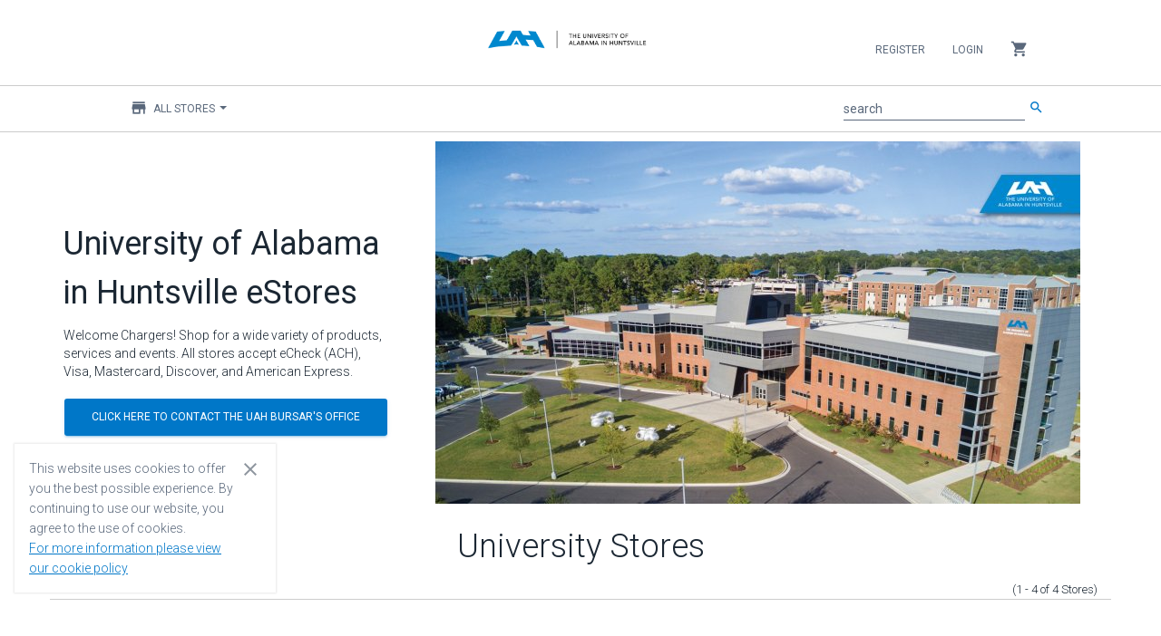

--- FILE ---
content_type: text/html;charset=UTF-8
request_url: https://uah.estore.flywire.com/
body_size: 5364
content:
<!DOCTYPE HTML>
<!--[if lt IE 7]> <html class="no-js lt-ie9 lt-ie8 lt-ie7" lang="en"> <![endif]-->
<!--[if IE 7]>    <html class="no-js lt-ie9 lt-ie8" lang="en"> <![endif]-->
<!--[if IE 8]>    <html class="no-js lt-ie9" lang="en"> <![endif]-->
<!--[if gt IE 8]><!-->
<html class="no-js" lang="en"> <!--<![endif]-->
<head>
    <title>University of Alabama Huntsville eStore</title>
    <meta charset="utf-8"/>
<meta http-equiv="X-UA-Compatible" content="IE=edge,chrome=1"/>



<meta name="description" content="University of Alabama Huntsville eStore"/>
<meta name="author" content="Flywire and Broadleaf Commerce"/>

<meta content='width=device-width, initial-scale=1.0' name='viewport'/>
<meta name="viewport" content="width=device-width"/>

<!-- Fonts and icons -->
<link rel="stylesheet" type="text/css" href="https://fonts.googleapis.com/css?family=Roboto:300,400,500,700|Roboto+Slab:400,700|Material+Icons"/>
<link rel="stylesheet" href="https://maxcdn.bootstrapcdn.com/font-awesome/latest/css/font-awesome.min.css"/>
<link rel="icon" href="/favicon.ico" type="image/x-icon"/>
<link rel="apple-touch-icon" href="/favicon.ico"/>

<!-- CSS Files -->
<link rel="stylesheet" href="/css/style-462337189.css?themeConfigId=63"/>

<!-- Sandboxing CSS -->


<!-- CSR Mode CSS -->


<script src="/js/libs/modernizr-3.6.0.min.js"></script>







</head>
<body class="locale-en_US">
<div role="banner">
    
    <h1 role="heading" aria-level="1" class="sr-only main-content-level-one-heading">
        Main content
    </h1>
    
    
    <div class="skip-link">
        <a href="#">Skip Navigation</a>
    </div>
    
    

</div>
<nav class="navbar navbar-default navbar-top navbar-fixed-top" id="sectionsNav" xmlns:blc="http://www.w3.org/1999/xhtml"
    role="navigation" aria-label="Navbar">
    <div class="container-fluid">
        <div class="collapse navbar-collapse nav-wrapper js-mobile-navbar-wrapper" data-expanded="false">

            <script type="application/ld+json">
[{"@context":"http:\/\/schema.org\/","@type":"SiteNavigationElement","url":"\/products","name":"Products"}]
</script>

            <!-- Account -->
            <ul class="nav navbar-nav navbar-right">

                <!-- Mobile Navbar collapse button-->
                <li>
                    <button class="collapse-navbar-mobile-menu js-collapse-navbar-mobile-menu visible-xs" type="button"
                        data-target="#right-nav" aria-label="Collapse navigation menu">
                        <span class="sr-only">Collapse navigation menu</span>
                        <span class="first-cross-bar"></span>
                        <span class="second-cross-bar"></span>
                    </button>
                </li>

                <!-- Anonymous Customer Actions -->
                
                    <li>
                        <a class="register-nav-btn" href="/register" tabindex="0">Register</a>
                    </li>
                    <li>
                        <a class="login-nav-btn" href="/login" tabindex="0">Login</a>
                    </li>
                

                <!-- Registered Customer Actions -->
                

                <!-- Mobile Main Navigation Menu -->
                

                <!-- Locale options -->
                <!--<li th:replace="~{layout/partials/navLocaleSelector}"></li>-->

                <!-- Mini Cart -->
                <li class="dropdown js-miniCart hidden-xs">
    <a href="#" class="dropdown-toggle minicart-toggle-btn" data-toggle="dropdown" tabindex="0">
        <i class="material-icons">shopping_cart</i>
        
    </a>
    
        <ul class="dropdown-menu mini-cart-wrapper">
            


            

            
                <li class="mini-cart-empty">
                    <div>
                        Your cart is empty
                    </div>
                </li>
            
        </ul>
    
</li>


                <!-- navCatalog -->
                <li class="dropdown visible-xs">
    <a href="#" class="dropdown-toggle catalog-selector-dropdown" data-toggle="dropdown" tabindex="0">
        <i class="material-icons">store</i>
        <span>All Stores</span>
        <b class="caret"></b>
    </a>
    <ul class="dropdown-menu js-selectStore-list dynamic-list responsive-store-list"
        role="status" data-source="/catalog/store-catalogs" data-pagesize="60" data-length="4">
        <li class="form-group is-empty nav-catalog-drilldown-container">
            <label for="searchInputFormControlCatalogVisibleXS" class="sr-only ada-high-contrast"
                id="searchInputLabelCatalogVisibleXS">Filter stores</label>
            <input type="search" class="nav-catalog-drilldown form-control ada-high-contrast"
                aria-labelledby="searchInputLabelCatalogVisibleXS"
                id="searchInputFormControlCatalogVisibleXS"
                aria-placeholder="Filter stores"
                placeholder="Filter stores"/>
        </li>
        <li class="js-catalog-selector-no-results is-hidden">
            <a href="javascript:void(0);">
                No Results Found
            </a>
        </li>
        <li>
            <a href="javascript:void(0);" onclick="window.location = window.location.origin + &#39;/products&#39; + BLC.addUrlQueryParam(&#39;&#39;, &#39;storeCatalog&#39;, &#39;all&#39;)">
                All Stores
            </a>
        </li>
        
        <li class="dropdown-list-item id-7561">
            <a href="javascript:void(0);"
               onclick="window.location = window.location.origin + &#39;/products&#39; + BLC.addUrlQueryParam(&#39;&#39;, &#39;storeCatalog&#39;, &#39;7561&#39;)">Alumni Relations</a>
        </li>
    
        <li class="dropdown-list-item id-12401">
            <a href="javascript:void(0);"
               onclick="window.location = window.location.origin + &#39;/products&#39; + BLC.addUrlQueryParam(&#39;&#39;, &#39;storeCatalog&#39;, &#39;12401&#39;)">College of Nursing</a>
        </li>
    
        <li class="dropdown-list-item id-3334">
            <a href="javascript:void(0);"
               onclick="window.location = window.location.origin + &#39;/products&#39; + BLC.addUrlQueryParam(&#39;&#39;, &#39;storeCatalog&#39;, &#39;3334&#39;)">Girls in Science and Engineering</a>
        </li>
    
        <li class="dropdown-list-item id-3852">
            <a href="javascript:void(0);"
               onclick="window.location = window.location.origin + &#39;/products&#39; + BLC.addUrlQueryParam(&#39;&#39;, &#39;storeCatalog&#39;, &#39;3852&#39;)">Tech Trek</a>
        </li>
    
        <li class="spinner-item hidden">
            <i class="fa fa-circle-o-notch fa-spin"></i>
        </li>
    </ul>
</li>

            </ul>
        </div>

        <div data-czid="University Header Logo" class="content-zone-container">


<!-- Logo -->
<div class="header-logo">
    <a class="navbar-brand withoutripple" href="/?storeCatalog=all" tabindex="-1">
        <img class="brand-logo" src="/cmsstatic/UAH Banner.png?browse" alt="UAH eStore"/>
    </a>
</div>
<div class="header-logo-separator"></div></div>

        <div class="mobile-search-container">
            <!-- Search Bar MOBILE-->
            <form method="GET" class="js-searchForm navbar-form search-form" action="/search">
                <div class="input-group">
                    <div class="form-group is-empty">
                        <label for="searchInputFormControlMobile" id="searchInputLabelMobile" class="sr-only ada-high-contrast">search</label>
                        <input autocomplete="off" class="js-search form-control ada-high-contrast" name="q" aria-placeholder="search" aria-labelledby="searchInputLabelMobile"
                               placeholder="search" value="" type="search" id="searchInputFormControlMobile"/>
                        <span class="material-input"></span>
                    </div>
                    <span class="input-group-button">
                        <button class="btn btn-primary btn-simple" type="submit"><i class="material-icons">search</i></button>
                    </span>
                </div>
            </form>
            <ul class="type-ahead type-ahead-mobile" id="typeAheadMobile">
                <li class="ta-dropdown dropdown">
                    <ul class="ta-dropdown-menu dropdown-menu">
                        <li class="col-sm-3 ta-column">
                            <ul class="js-typeahead--keyword"></ul>
                        </li>
                        <li class="col-sm-4 ta-column">
                            <h3>Category</h3>
                            <ul class="js-typeahead--category"></ul>

                            <h3>Stores</h3>
                            <ul class="js-typeahead--catalog"></ul>

                        </li>
                        <li class="col-sm-5 ta-column">
                            <h3>Products</h3>
                            <ul class="js-typeahead--product"></ul>
                        </li>
                    </ul>
                </li>
            </ul>
        </div>

        <div class="navbar-header">
            <ul class="visible-xs nav navbar-nav mobile-minicart-icon">
                <li class="dropdown js-miniCart">
    <a href="#" class="dropdown-toggle minicart-toggle-btn" data-toggle="dropdown" tabindex="0">
        <i class="material-icons">shopping_cart</i>
        
    </a>
    
        <ul class="dropdown-menu mini-cart-wrapper">
            


            

            
                <li class="mini-cart-empty">
                    <div>
                        Your cart is empty
                    </div>
                </li>
            
        </ul>
    
</li>

            </ul>

            <button class="navbar-toggle js-mobile-navbar-toggle" aria-expanded="false"
                data-target="#right-nav" data-toggle="collapse" type="button">
                <span class="sr-only">Toggle navigation</span>
                <span class="icon-bar top-bar"></span>
                <span class="icon-bar middle-bar"></span>
                <span class="icon-bar bottom-bar"></span>
            </button>
        </div>

        <div class="left-nav hidden-xs collapse main-menu-wrapper" id="left-nav">
            <!-- Main Navigation Menu -->
            

            <div class="collapse navbar-collapse main-menu-subheader">
                <ul class="nav navbar-nav navbar-left">
                    <!-- Flywire Catalog Store options -->
                    <li class="dropdown">
    <a href="#" class="dropdown-toggle catalog-selector-dropdown" data-toggle="dropdown" tabindex="0">
        <i class="material-icons">store</i>
        <span>All Stores</span>
        <b class="caret"></b>
    </a>
    <ul class="dropdown-menu js-selectStore-list dynamic-list responsive-store-list"
        role="status" data-source="/catalog/store-catalogs" data-pagesize="60" data-length="4">
        <li class="form-group is-empty nav-catalog-drilldown-container">
            <label for="searchInputFormControlCatalog" class="sr-only ada-high-contrast"
                id="searchInputLabelCatalog">Filter stores</label>
            <input type="search" class="nav-catalog-drilldown form-control ada-high-contrast"
                aria-labelledby="searchInputLabelCatalog"
                id="searchInputFormControlCatalog"
                aria-placeholder="Filter stores"
                placeholder="Filter stores"/>
        </li>
        <li class="js-catalog-selector-no-results is-hidden">
            <a href="javascript:void(0);">
                No Results Found
            </a>
        </li>
        <li>
            <a href="javascript:void(0);" onclick="window.location = window.location.origin + &#39;/products&#39; + BLC.addUrlQueryParam(&#39;&#39;, &#39;storeCatalog&#39;, &#39;all&#39;)">
                All Stores
            </a>
        </li>
        
        <li class="dropdown-list-item id-7561">
            <a href="javascript:void(0);"
               onclick="window.location = window.location.origin + &#39;/products&#39; + BLC.addUrlQueryParam(&#39;&#39;, &#39;storeCatalog&#39;, &#39;7561&#39;)">Alumni Relations</a>
        </li>
    
        <li class="dropdown-list-item id-12401">
            <a href="javascript:void(0);"
               onclick="window.location = window.location.origin + &#39;/products&#39; + BLC.addUrlQueryParam(&#39;&#39;, &#39;storeCatalog&#39;, &#39;12401&#39;)">College of Nursing</a>
        </li>
    
        <li class="dropdown-list-item id-3334">
            <a href="javascript:void(0);"
               onclick="window.location = window.location.origin + &#39;/products&#39; + BLC.addUrlQueryParam(&#39;&#39;, &#39;storeCatalog&#39;, &#39;3334&#39;)">Girls in Science and Engineering</a>
        </li>
    
        <li class="dropdown-list-item id-3852">
            <a href="javascript:void(0);"
               onclick="window.location = window.location.origin + &#39;/products&#39; + BLC.addUrlQueryParam(&#39;&#39;, &#39;storeCatalog&#39;, &#39;3852&#39;)">Tech Trek</a>
        </li>
    
        <li class="spinner-item hidden">
            <i class="fa fa-circle-o-notch fa-spin"></i>
        </li>
    </ul>
</li>

                </ul>

                <!-- Search Bar -->
                <ul class="nav navbar-nav navbar-right">
                    <li>
                        <form method="GET" class="js-searchForm navbar-form search-form" action="/search">
                            <div class="input-group">
                                <div class="form-group is-empty">
                                    <label for="searchInputFormControl" id="searchInputLabel" class="sr-only ada-high-contrast">search</label>
                                    <input autocomplete="off" class="js-search form-control ada-high-contrast" name="q" aria-placeholder="search" aria-labelledby="searchInputLabel"
                                        placeholder="search" value="" type="search" id="searchInputFormControl"/>
                                    <span class="material-input"></span>
                                </div>
                                <span class="input-group-button">
                                <button class="btn btn-primary btn-simple" type="submit"><i class="material-icons">search</i></button>
                            </span>
                            </div>
                        </form>
                        <ul class="nav navbar-nav type-ahead" id="typeAhead">
                            <li class="ta-dropdown dropdown">
                                <ul class="ta-dropdown-menu dropdown-menu">
                                    <li class="col-sm-3 ta-column">
                                        <ul class="js-typeahead--keyword"></ul>
                                    </li>
                                    <li class="col-sm-4 ta-column">
                                        <h3>Category</h3>
                                        <ul class="js-typeahead--category"></ul>
                                    </li>
                                    <li class="col-sm-4 ta-column">
                                        <h3>Stores</h3>
                                        <ul class="js-typeahead--catalog"></ul>
                                    </li>
                                    <li class="col-sm-5 ta-column">
                                        <h3>Products</h3>
                                        <ul class="js-typeahead--product"></ul>
                                    </li>
                                </ul>
                            </li>
                        </ul>
                    </li>
                </ul>
            </div>
        </div>
    </div>

    <input type="hidden" name="TypeAhead_ViewAllMatchingProducts" value="View All Matching Products" />
    <input type="hidden" name="TypeAhead_NoProductsMatchYourSearch" value="No products match your search &lt;br&gt; (Go to all Products)" />
    <input type="hidden" name="TypeAhead_ViewAllMatchingStores" value="View All Matching Stores" />
    <input type="hidden" name="TypeAhead_NoStoresMatchYourSearch" value="No stores match your search &lt;br&gt; (Go to all Stores)" />
    <input type="hidden" name="ProductOptions_QuickViewRedirectMessage" value="To view all options for this product, you&#39;ve been redirected to its full product page" />
</nav>


<div class="main" role="main">
    <div class="container-fluid">
        <div data-czid="University Mall Banner" class="content-zone-container">


<style>.mallBanner-header {
    font-weight: 400;
    font-size: 36px;
}

.mallBanner-description {
    font-size: 14px;
    line-height: 20px;
}

.mallBanner-actions-bottom {
    display: none;
}

@media (min-width: 992px) {
    .mallBanner-container {
        display: flex;
        align-items: center;
    }
}

@media (max-width: 991px) {
    .mallBanner-actions-bottom {
        display: block;
        margin-top: 5px;
    }

    .mallBanner-actions-top {
        display: none;
    }

    .mallBanner-description {
        margin-bottom: 20px;
    }
}

.mallBanner {
    padding-top: 1rem;
}
</style><div class="container mallBanner">
    <div class="flex-row">
        
    </div>
    <div class="mallBanner-container row">
        <div class="col-md-4">
            <h2 class="mallBanner-header">University of Alabama in Huntsville eStores</h2>
            <p class="mallBanner-description">Welcome Chargers! Shop for a wide variety of products, services and events. All stores accept eCheck (ACH), Visa, Mastercard, Discover, and American Express.</p>
            <div class="mallBanner-actions-top">
                <a class="btn btn-primary" href="/cdn-cgi/l/email-protection#bbd9cec9c8dac9fbcedad395dedfce84c8ced9d1ded8cf86eacedec8cfd2d4d59e898bddc9d4d69e898bdee8cfd4c9de84" id="page--1001-top-button" title="Click HERE to Contact the UAH Bursar&#39;s Office">
                    <span>Click HERE to Contact the UAH Bursar's Office</span>
                </a>
            </div>
        </div>
        <div class="col-md-8">
            <a class="mallBanner-wrapping-anchor" href="/cdn-cgi/l/email-protection#70120502031102300511185e1514054f0305121a1513044d2105150304191f1e55424016021f1d5542401523041f02154f">
                <img class="mallBanner-heroImage center-block img-responsive" alt="Mall Banner"
                    src="/cmsstatic/uah_campus.jpeg?browse"/>
            </a>
        </div>
        <div class="col-md-4 mallBanner-actions-bottom">
            <div>
                <a class="btn btn-primary col-xs-12" href="/cdn-cgi/l/email-protection#452730373624370530242d6b2021307a3630272f2026317814302036312c2a2b60777523372a286077752016312a37207a" id="page--1001-bottom-button" title="Click HERE to Contact the UAH Bursar&#39;s Office">
                    <span>Click HERE to Contact the UAH Bursar's Office</span>
                </a>
            </div>
        </div>
    </div>
</div>
</div>



        <div class="container">
            <div class="row text-center fixed-height-grid">
                <div data-czid="University Homepage Products" class="content-zone-container">



</div>
            </div>
            <div class="row text-center fixed-height-grid">
                <div data-czid="University Homepage Stores" class="content-zone-container">



    <div class="catalogs-module">

        <div class="module-header">
            <h2 class="module-headline">University Stores</h2>
        </div>

        <div class="row">
            <div id="category-search-title" class="container show-bottom-border">
                <span class="small-text pull-right">
                        (1 - 4
                        <span>of</span>
                        4  <span>Stores</span>)
                    </span>
            </div>
        </div>

        <div class="catalogs-module-catalogs">
            
                <div class="row">
                    <div class="col-sm-4 col-md-4">
                        <div class="card card-plain no-shadow university-homepage-catalog-card">
                            <a href="/products?storeCatalog=7561" aria-hidden="true" tabindex="-1"
                                class="store-7561-0">
                                <div class="js-image image card-image">
                                    <img alt="Navigate to the list of Products belonging to this Store" loading="lazy"
                                         onerror="this.src='/cmsstatic/img/defaults/square-placeholder.svg?v=2'; this.classList.add('js-broken-image')" src="/cmsstatic/Alumni Relations Logo.png?browse"/>
                                    
                                </div>
                            </a>
                            <div class="card-content">
                                <h3 class="card-title">
                                    <a href="/products?storeCatalog=7561"
                                        class="js-store-title-link store-title-link">Alumni Relations</a>
                                </h3>
                            </div>
                        </div>
                    </div>
                    <div class="col-sm-4 col-md-4">
                        <div class="card card-plain no-shadow university-homepage-catalog-card">
                            <a href="/products?storeCatalog=12401" aria-hidden="true" tabindex="-1"
                                class="store-12401-0">
                                <div class="js-image image card-image">
                                    <img alt="Navigate to the list of Products belonging to this Store" loading="lazy"
                                         onerror="this.src='/cmsstatic/img/defaults/square-placeholder.svg?v=2'; this.classList.add('js-broken-image')" src="/cmsstatic/7543c34d-66e6-4a3e-87b7-d161de1408c3.jpg?browse"/>
                                    
                                </div>
                            </a>
                            <div class="card-content">
                                <h3 class="card-title">
                                    <a href="/products?storeCatalog=12401"
                                        class="js-store-title-link store-title-link">College of Nursing</a>
                                </h3>
                            </div>
                        </div>
                    </div>
                    <div class="col-sm-4 col-md-4">
                        <div class="card card-plain no-shadow university-homepage-catalog-card">
                            <a href="/products?storeCatalog=3334" aria-hidden="true" tabindex="-1"
                                class="store-3334-0">
                                <div class="js-image image card-image">
                                    <img alt="Navigate to the list of Products belonging to this Store" loading="lazy"
                                         onerror="this.src='/cmsstatic/img/defaults/square-placeholder.svg?v=2'; this.classList.add('js-broken-image')" src="/cmsstatic/Girls_in Science_Engineering_logo - Nov 2020.png?browse"/>
                                    
                                </div>
                            </a>
                            <div class="card-content">
                                <h3 class="card-title">
                                    <a href="/products?storeCatalog=3334"
                                        class="js-store-title-link store-title-link">Girls in Science and Engineering</a>
                                </h3>
                            </div>
                        </div>
                    </div>
                </div>
            
                
            
                
            
                <div class="row">
                    <div class="col-sm-4 col-md-4">
                        <div class="card card-plain no-shadow university-homepage-catalog-card">
                            <a href="/products?storeCatalog=3852" aria-hidden="true" tabindex="-1"
                                class="store-3852-3">
                                <div class="js-image image card-image">
                                    <img alt="Navigate to the list of Products belonging to this Store" loading="lazy"
                                         onerror="this.src='/cmsstatic/img/defaults/square-placeholder.svg?v=2'; this.classList.add('js-broken-image')" src="/cmsstatic/TechTrek_horizontal.png?browse"/>
                                    
                                </div>
                            </a>
                            <div class="card-content">
                                <h3 class="card-title">
                                    <a href="/products?storeCatalog=3852"
                                        class="js-store-title-link store-title-link">Tech Trek</a>
                                </h3>
                            </div>
                        </div>
                    </div>
                </div>
            
        </div>
        <div>
</div>
    </div>

</div>
            </div>
            

            <hr />
            <div class="row fixed-height-grid">
                
                
                
                
                
            </div>
        </div>
    </div>
</div>

<footer class="group">
    <div class="col-lg-4">
    </div>
    <div class="col-lg-4">
        <nav aria-label="Footer">
            <ul>
                <li>
                    <a class="about-us-footer-btn" href="/about_us?storeCatalog=all">About Us</a>
                </li>
                <li>
                    <a class="contact-us-footer-btn" href="/contactus?storeCatalog=all">Contact Us</a>
                </li>
            </ul>
        </nav>
    </div>
    <div class="col-lg-4">
        <div class="blc-brand pull-right-lg">
            <nav aria-label="Brand">
                <ul>
                    <li>
                        <p>Powered by&nbsp;</p>
                    </li>
                    <li>
                        <img class="footerLogo" src="/img/flywire-logo.svg" alt="Flywire"/>
                    </li>
                    <li>
                        <a href="https://flywire.com/legal/privacy-policy" class="footerLink" aria-label="Privacy Policy leaves page and navigates to Flywire.com">
                            Privacy Policy
                        </a>
                    </li>
                    <li>
                        <a href="https://flywire.com/terms" class="footerLink" aria-label="Terms of Service leaves page and navigates to Flywire.com">
                            Terms of Service
                        </a>
                    </li>
                </ul>
            </nav>
        </div>
    </div>

    <!--
    <div class="col-sm-12">
        <div class="col-sm-4"></div>
        <div class="col-sm-4">
            <div class="site-social-media-mobile">
                <a href="https://www.facebook.com/Flywire" class="btn btn-simple btn-facebook">
                    <i class="fa fa-facebook-official"></i>
                </a>
                <a href="https://www.instagram.com/flywireco/" class="btn btn-simple btn-instagram">
                    <i class="fa fa-instagram"></i>
                </a>
                <a href="https://www.linkedin.com/company/flywire" class="btn btn-simple btn-linkedin">
                    <i class="fa fa-linkedin"></i>
                </a>
                <a href="https://twitter.com/flywire" class="btn btn-simple btn-twitter">
                    <i class="fa fa-twitter"></i>
                </a>
                <a href="https://www.youtube.com/channel/UCn-HUpCznAzs9A_JoVbLTfA" class="btn btn-simple btn-youtube">
                    <i class="fa fa-youtube-play"></i>
                </a>
            </div>
        </div>
        <div class="col-sm-4"></div>
    </div>
    -->
</footer>


<div id="cookie-consent">
    <div role="alert">
        This website uses cookies to offer you the best possible experience. By continuing to use our website, you agree to the use of cookies.
        <br/>
        <a href="https://www.flywire.com/legal/cookie-policy" target="_blank" class="cookie-policy-link">For more information please view our cookie policy</a>
    </div>
    <div role="note">
        <a aria-label="Close cookie consent dialog"
           tabindex="0" class="js-close-cookie-consent close-cookie-consent">
            <i class="material-icons cookie-consent-close">close</i>
        </a>
    </div>
</div>




<script data-cfasync="false" src="/cdn-cgi/scripts/5c5dd728/cloudflare-static/email-decode.min.js"></script><script type="text/javascript">
    var contextCurrencySymbol = "$";
</script>

<!-- Library JS Files -->
<script src="/js/lib-617493939.js?themeConfigId=63" type="text/javascript"></script>


<!-- Flywire eStore JS Files -->
<script src="/js/eStore-609067051.js?themeConfigId=63" type="text/javascript"></script>

<script src="/widget/js/-5000?v=123"></script><script src="/widget/js/-3000?v=123"></script><script src="/widget/js/-6000?v=123"></script><script src="/widget/js/-4000?v=123"></script>

<!-- Sandboxing JS Files -->


<!-- CSR Mode JS Files -->



<script type="application/ld+json">
[{"@context":"http:\/\/schema.org\/","@type":"BreadcrumbList","itemListElement":[{"@type":"ListItem","position":1,"item":{"@id":"https:\/\/uah.estore.flywire.com\/","name":"Home"}}]},{"@context":"http:\/\/schema.org\/","@type":"WebSite","name":"Flywire eStore","url":"https:\/\/uah.estore.flywire.com","potentialAction":{"@type":"SearchAction","target":"https:\/\/uah.estore.flywire.com\/search?q={query}","query-input":"required name=query"}},{"@context":"http:\/\/schema.org\/","@type":"Organization","name":"Flywire eStore","url":"https:\/\/uah.estore.flywire.com","logo":"https:\/\/uah.estore.flywire.com\/cmsstatic\/img\/flywire\/flywire-estore-logo.png"}]
</script>
<SCRIPT>
  var params = 
  {"firstName":"","lastName":"","csrfToken":"5ZPC-6P0P-3D6H-IBES-DRAI-TP0T-YHXK-MO8K","cartItemIdsWithoutOptions":[],"cartItemIdsWithOptions":[],"anonymous":true,"cartItemCount":0,"outOfStockProducts":[],"csrfTokenParameter":"csrfToken","outOfStockSkus":[]};
  updateUncacheableData(params);
</SCRIPT>

</body>
</html>


--- FILE ---
content_type: text/css
request_url: https://uah.estore.flywire.com/css/style-462337189.css?themeConfigId=63
body_size: 80810
content:
/*!
 * Bootstrap v3.4.1 (https://getbootstrap.com/)
 * Copyright 2011-2019 Twitter, Inc.
 * Licensed under MIT (https://github.com/twbs/bootstrap/blob/master/LICENSE)
 *//*! normalize.css v3.0.3 | MIT License | github.com/necolas/normalize.css */html{font-family:sans-serif;-ms-text-size-adjust:100%;-webkit-text-size-adjust:100%}
body{margin:0}article,aside,details,figcaption,figure,footer,header,hgroup,main,menu,nav,section,summary{display:block}
audio,canvas,progress,video{display:inline-block;vertical-align:baseline}audio:not([controls]){display:none;height:0}
[hidden],template{display:none}a{background-color:transparent}a:active,a:hover{outline:0}abbr[title]{border-bottom:0;text-decoration:underline;-webkit-text-decoration:underline dotted;-moz-text-decoration:underline dotted;text-decoration:underline dotted}
b,strong{font-weight:700}dfn{font-style:italic}h1{font-size:2em;margin:.67em 0}mark{background:#ff0;color:#000}
small{font-size:80%}sub,sup{font-size:75%;line-height:0;position:relative;vertical-align:baseline}sup{top:-.5em}
sub{bottom:-.25em}img{border:0}svg:not(:root){overflow:hidden}figure{margin:1em 40px}hr{-webkit-box-sizing:content-box;-moz-box-sizing:content-box;box-sizing:content-box;height:0}
pre{overflow:auto}code,kbd,pre,samp{font-family:monospace,monospace;font-size:1em}button,input,optgroup,select,textarea{color:inherit;font:inherit;margin:0}
button{overflow:visible}button,select{text-transform:none}button,html input[type=button],input[type=reset],input[type=submit]{-webkit-appearance:button;cursor:pointer}
button[disabled],html input[disabled]{cursor:default}button::-moz-focus-inner,input::-moz-focus-inner{border:0;padding:0}
input{line-height:normal}input[type=checkbox],input[type=radio]{-webkit-box-sizing:border-box;-moz-box-sizing:border-box;box-sizing:border-box;padding:0}
input[type=number]::-webkit-inner-spin-button,input[type=number]::-webkit-outer-spin-button{height:auto}
input[type=search]{-webkit-appearance:textfield;-webkit-box-sizing:content-box;-moz-box-sizing:content-box;box-sizing:content-box}
input[type=search]::-webkit-search-cancel-button,input[type=search]::-webkit-search-decoration{-webkit-appearance:none}
fieldset{border:1px solid silver;margin:0 2px;padding:.35em .625em .75em}legend{border:0;padding:0}textarea{overflow:auto}
optgroup{font-weight:700}table{border-collapse:collapse;border-spacing:0}td,th{padding:0}/*! Source: https://github.com/h5bp/html5-boilerplate/blob/master/src/css/main.css */@media print{*,:after,:before{color:#000 !important;text-shadow:none !important;background:0 0 !important;-webkit-box-shadow:none !important;box-shadow:none !important}
a,a:visited{text-decoration:underline}a[href]:after{content:" (" attr(href) ")"}
abbr[title]:after{content:" (" attr(title) ")"}
a[href^="#"]:after,a[href^="javascript:"]:after{content:""}
blockquote,pre{border:1px solid #999;page-break-inside:avoid}thead{display:table-header-group}img,tr{page-break-inside:avoid}
img{max-width:100% !important}h2,h3,p{orphans:3;widows:3}h2,h3{page-break-after:avoid}.navbar{display:none}
.btn>.caret,.dropup>.btn>.caret{border-top-color:#000 !important}.label{border:1px solid #000}.table{border-collapse:collapse !important}
.table td,.table th{background-color:#fff !important}.table-bordered td,.table-bordered th{border:1px solid #ddd !important}
}@font-face{font-family:"Glyphicons Halflings";src:url(../fonts/glyphicons-halflings-regular.eot);src:url(../fonts/glyphicons-halflings-regular.eot?#iefix) format("embedded-opentype"),url(../fonts/glyphicons-halflings-regular.woff2) format("woff2"),url(../fonts/glyphicons-halflings-regular.woff) format("woff"),url(../fonts/glyphicons-halflings-regular.ttf) format("truetype"),url(../fonts/glyphicons-halflings-regular.svg#glyphicons_halflingsregular) format("svg")}
.glyphicon{position:relative;top:1px;display:inline-block;font-family:"Glyphicons Halflings";font-style:normal;font-weight:400;line-height:1;-webkit-font-smoothing:antialiased;-moz-osx-font-smoothing:grayscale}
.glyphicon-asterisk:before{content:"\002a"}.glyphicon-plus:before{content:"\002b"}
.glyphicon-eur:before,.glyphicon-euro:before{content:"\20ac"}.glyphicon-minus:before{content:"\2212"}
.glyphicon-cloud:before{content:"\2601"}.glyphicon-envelope:before{content:"\2709"}
.glyphicon-pencil:before{content:"\270f"}.glyphicon-glass:before{content:"\e001"}
.glyphicon-music:before{content:"\e002"}.glyphicon-search:before{content:"\e003"}
.glyphicon-heart:before{content:"\e005"}.glyphicon-star:before{content:"\e006"}
.glyphicon-star-empty:before{content:"\e007"}.glyphicon-user:before{content:"\e008"}
.glyphicon-film:before{content:"\e009"}.glyphicon-th-large:before{content:"\e010"}
.glyphicon-th:before{content:"\e011"}.glyphicon-th-list:before{content:"\e012"}
.glyphicon-ok:before{content:"\e013"}.glyphicon-remove:before{content:"\e014"}
.glyphicon-zoom-in:before{content:"\e015"}.glyphicon-zoom-out:before{content:"\e016"}
.glyphicon-off:before{content:"\e017"}.glyphicon-signal:before{content:"\e018"}
.glyphicon-cog:before{content:"\e019"}.glyphicon-trash:before{content:"\e020"}
.glyphicon-home:before{content:"\e021"}.glyphicon-file:before{content:"\e022"}
.glyphicon-time:before{content:"\e023"}.glyphicon-road:before{content:"\e024"}
.glyphicon-download-alt:before{content:"\e025"}.glyphicon-download:before{content:"\e026"}
.glyphicon-upload:before{content:"\e027"}.glyphicon-inbox:before{content:"\e028"}
.glyphicon-play-circle:before{content:"\e029"}.glyphicon-repeat:before{content:"\e030"}
.glyphicon-refresh:before{content:"\e031"}.glyphicon-list-alt:before{content:"\e032"}
.glyphicon-lock:before{content:"\e033"}.glyphicon-flag:before{content:"\e034"}
.glyphicon-headphones:before{content:"\e035"}.glyphicon-volume-off:before{content:"\e036"}
.glyphicon-volume-down:before{content:"\e037"}.glyphicon-volume-up:before{content:"\e038"}
.glyphicon-qrcode:before{content:"\e039"}.glyphicon-barcode:before{content:"\e040"}
.glyphicon-tag:before{content:"\e041"}.glyphicon-tags:before{content:"\e042"}
.glyphicon-book:before{content:"\e043"}.glyphicon-bookmark:before{content:"\e044"}
.glyphicon-print:before{content:"\e045"}.glyphicon-camera:before{content:"\e046"}
.glyphicon-font:before{content:"\e047"}.glyphicon-bold:before{content:"\e048"}
.glyphicon-italic:before{content:"\e049"}.glyphicon-text-height:before{content:"\e050"}
.glyphicon-text-width:before{content:"\e051"}.glyphicon-align-left:before{content:"\e052"}
.glyphicon-align-center:before{content:"\e053"}.glyphicon-align-right:before{content:"\e054"}
.glyphicon-align-justify:before{content:"\e055"}.glyphicon-list:before{content:"\e056"}
.glyphicon-indent-left:before{content:"\e057"}.glyphicon-indent-right:before{content:"\e058"}
.glyphicon-facetime-video:before{content:"\e059"}.glyphicon-picture:before{content:"\e060"}
.glyphicon-map-marker:before{content:"\e062"}.glyphicon-adjust:before{content:"\e063"}
.glyphicon-tint:before{content:"\e064"}.glyphicon-edit:before{content:"\e065"}
.glyphicon-share:before{content:"\e066"}.glyphicon-check:before{content:"\e067"}
.glyphicon-move:before{content:"\e068"}.glyphicon-step-backward:before{content:"\e069"}
.glyphicon-fast-backward:before{content:"\e070"}.glyphicon-backward:before{content:"\e071"}
.glyphicon-play:before{content:"\e072"}.glyphicon-pause:before{content:"\e073"}
.glyphicon-stop:before{content:"\e074"}.glyphicon-forward:before{content:"\e075"}
.glyphicon-fast-forward:before{content:"\e076"}.glyphicon-step-forward:before{content:"\e077"}
.glyphicon-eject:before{content:"\e078"}.glyphicon-chevron-left:before{content:"\e079"}
.glyphicon-chevron-right:before{content:"\e080"}.glyphicon-plus-sign:before{content:"\e081"}
.glyphicon-minus-sign:before{content:"\e082"}.glyphicon-remove-sign:before{content:"\e083"}
.glyphicon-ok-sign:before{content:"\e084"}.glyphicon-question-sign:before{content:"\e085"}
.glyphicon-info-sign:before{content:"\e086"}.glyphicon-screenshot:before{content:"\e087"}
.glyphicon-remove-circle:before{content:"\e088"}.glyphicon-ok-circle:before{content:"\e089"}
.glyphicon-ban-circle:before{content:"\e090"}.glyphicon-arrow-left:before{content:"\e091"}
.glyphicon-arrow-right:before{content:"\e092"}.glyphicon-arrow-up:before{content:"\e093"}
.glyphicon-arrow-down:before{content:"\e094"}.glyphicon-share-alt:before{content:"\e095"}
.glyphicon-resize-full:before{content:"\e096"}.glyphicon-resize-small:before{content:"\e097"}
.glyphicon-exclamation-sign:before{content:"\e101"}.glyphicon-gift:before{content:"\e102"}
.glyphicon-leaf:before{content:"\e103"}.glyphicon-fire:before{content:"\e104"}
.glyphicon-eye-open:before{content:"\e105"}.glyphicon-eye-close:before{content:"\e106"}
.glyphicon-warning-sign:before{content:"\e107"}.glyphicon-plane:before{content:"\e108"}
.glyphicon-calendar:before{content:"\e109"}.glyphicon-random:before{content:"\e110"}
.glyphicon-comment:before{content:"\e111"}.glyphicon-magnet:before{content:"\e112"}
.glyphicon-chevron-up:before{content:"\e113"}.glyphicon-chevron-down:before{content:"\e114"}
.glyphicon-retweet:before{content:"\e115"}.glyphicon-shopping-cart:before{content:"\e116"}
.glyphicon-folder-close:before{content:"\e117"}.glyphicon-folder-open:before{content:"\e118"}
.glyphicon-resize-vertical:before{content:"\e119"}.glyphicon-resize-horizontal:before{content:"\e120"}
.glyphicon-hdd:before{content:"\e121"}.glyphicon-bullhorn:before{content:"\e122"}
.glyphicon-bell:before{content:"\e123"}.glyphicon-certificate:before{content:"\e124"}
.glyphicon-thumbs-up:before{content:"\e125"}.glyphicon-thumbs-down:before{content:"\e126"}
.glyphicon-hand-right:before{content:"\e127"}.glyphicon-hand-left:before{content:"\e128"}
.glyphicon-hand-up:before{content:"\e129"}.glyphicon-hand-down:before{content:"\e130"}
.glyphicon-circle-arrow-right:before{content:"\e131"}.glyphicon-circle-arrow-left:before{content:"\e132"}
.glyphicon-circle-arrow-up:before{content:"\e133"}.glyphicon-circle-arrow-down:before{content:"\e134"}
.glyphicon-globe:before{content:"\e135"}.glyphicon-wrench:before{content:"\e136"}
.glyphicon-tasks:before{content:"\e137"}.glyphicon-filter:before{content:"\e138"}
.glyphicon-briefcase:before{content:"\e139"}.glyphicon-fullscreen:before{content:"\e140"}
.glyphicon-dashboard:before{content:"\e141"}.glyphicon-paperclip:before{content:"\e142"}
.glyphicon-heart-empty:before{content:"\e143"}.glyphicon-link:before{content:"\e144"}
.glyphicon-phone:before{content:"\e145"}.glyphicon-pushpin:before{content:"\e146"}
.glyphicon-usd:before{content:"\e148"}.glyphicon-gbp:before{content:"\e149"}
.glyphicon-sort:before{content:"\e150"}.glyphicon-sort-by-alphabet:before{content:"\e151"}
.glyphicon-sort-by-alphabet-alt:before{content:"\e152"}.glyphicon-sort-by-order:before{content:"\e153"}
.glyphicon-sort-by-order-alt:before{content:"\e154"}.glyphicon-sort-by-attributes:before{content:"\e155"}
.glyphicon-sort-by-attributes-alt:before{content:"\e156"}.glyphicon-unchecked:before{content:"\e157"}
.glyphicon-expand:before{content:"\e158"}.glyphicon-collapse-down:before{content:"\e159"}
.glyphicon-collapse-up:before{content:"\e160"}.glyphicon-log-in:before{content:"\e161"}
.glyphicon-flash:before{content:"\e162"}.glyphicon-log-out:before{content:"\e163"}
.glyphicon-new-window:before{content:"\e164"}.glyphicon-record:before{content:"\e165"}
.glyphicon-save:before{content:"\e166"}.glyphicon-open:before{content:"\e167"}
.glyphicon-saved:before{content:"\e168"}.glyphicon-import:before{content:"\e169"}
.glyphicon-export:before{content:"\e170"}.glyphicon-send:before{content:"\e171"}
.glyphicon-floppy-disk:before{content:"\e172"}.glyphicon-floppy-saved:before{content:"\e173"}
.glyphicon-floppy-remove:before{content:"\e174"}.glyphicon-floppy-save:before{content:"\e175"}
.glyphicon-floppy-open:before{content:"\e176"}.glyphicon-credit-card:before{content:"\e177"}
.glyphicon-transfer:before{content:"\e178"}.glyphicon-cutlery:before{content:"\e179"}
.glyphicon-header:before{content:"\e180"}.glyphicon-compressed:before{content:"\e181"}
.glyphicon-earphone:before{content:"\e182"}.glyphicon-phone-alt:before{content:"\e183"}
.glyphicon-tower:before{content:"\e184"}.glyphicon-stats:before{content:"\e185"}
.glyphicon-sd-video:before{content:"\e186"}.glyphicon-hd-video:before{content:"\e187"}
.glyphicon-subtitles:before{content:"\e188"}.glyphicon-sound-stereo:before{content:"\e189"}
.glyphicon-sound-dolby:before{content:"\e190"}.glyphicon-sound-5-1:before{content:"\e191"}
.glyphicon-sound-6-1:before{content:"\e192"}.glyphicon-sound-7-1:before{content:"\e193"}
.glyphicon-copyright-mark:before{content:"\e194"}.glyphicon-registration-mark:before{content:"\e195"}
.glyphicon-cloud-download:before{content:"\e197"}.glyphicon-cloud-upload:before{content:"\e198"}
.glyphicon-tree-conifer:before{content:"\e199"}.glyphicon-tree-deciduous:before{content:"\e200"}
.glyphicon-cd:before{content:"\e201"}.glyphicon-save-file:before{content:"\e202"}
.glyphicon-open-file:before{content:"\e203"}.glyphicon-level-up:before{content:"\e204"}
.glyphicon-copy:before{content:"\e205"}.glyphicon-paste:before{content:"\e206"}
.glyphicon-alert:before{content:"\e209"}.glyphicon-equalizer:before{content:"\e210"}
.glyphicon-king:before{content:"\e211"}.glyphicon-queen:before{content:"\e212"}
.glyphicon-pawn:before{content:"\e213"}.glyphicon-bishop:before{content:"\e214"}
.glyphicon-knight:before{content:"\e215"}.glyphicon-baby-formula:before{content:"\e216"}
.glyphicon-tent:before{content:"\26fa"}.glyphicon-blackboard:before{content:"\e218"}
.glyphicon-bed:before{content:"\e219"}.glyphicon-apple:before{content:"\f8ff"}
.glyphicon-erase:before{content:"\e221"}.glyphicon-hourglass:before{content:"\231b"}
.glyphicon-lamp:before{content:"\e223"}.glyphicon-duplicate:before{content:"\e224"}
.glyphicon-piggy-bank:before{content:"\e225"}.glyphicon-scissors:before{content:"\e226"}
.glyphicon-bitcoin:before{content:"\e227"}.glyphicon-btc:before{content:"\e227"}
.glyphicon-xbt:before{content:"\e227"}.glyphicon-yen:before{content:"\00a5"}
.glyphicon-jpy:before{content:"\00a5"}.glyphicon-ruble:before{content:"\20bd"}
.glyphicon-rub:before{content:"\20bd"}.glyphicon-scale:before{content:"\e230"}
.glyphicon-ice-lolly:before{content:"\e231"}.glyphicon-ice-lolly-tasted:before{content:"\e232"}
.glyphicon-education:before{content:"\e233"}.glyphicon-option-horizontal:before{content:"\e234"}
.glyphicon-option-vertical:before{content:"\e235"}.glyphicon-menu-hamburger:before{content:"\e236"}
.glyphicon-modal-window:before{content:"\e237"}.glyphicon-oil:before{content:"\e238"}
.glyphicon-grain:before{content:"\e239"}.glyphicon-sunglasses:before{content:"\e240"}
.glyphicon-text-size:before{content:"\e241"}.glyphicon-text-color:before{content:"\e242"}
.glyphicon-text-background:before{content:"\e243"}.glyphicon-object-align-top:before{content:"\e244"}
.glyphicon-object-align-bottom:before{content:"\e245"}.glyphicon-object-align-horizontal:before{content:"\e246"}
.glyphicon-object-align-left:before{content:"\e247"}.glyphicon-object-align-vertical:before{content:"\e248"}
.glyphicon-object-align-right:before{content:"\e249"}.glyphicon-triangle-right:before{content:"\e250"}
.glyphicon-triangle-left:before{content:"\e251"}.glyphicon-triangle-bottom:before{content:"\e252"}
.glyphicon-triangle-top:before{content:"\e253"}.glyphicon-console:before{content:"\e254"}
.glyphicon-superscript:before{content:"\e255"}.glyphicon-subscript:before{content:"\e256"}
.glyphicon-menu-left:before{content:"\e257"}.glyphicon-menu-right:before{content:"\e258"}
.glyphicon-menu-down:before{content:"\e259"}.glyphicon-menu-up:before{content:"\e260"}
*{-webkit-box-sizing:border-box;-moz-box-sizing:border-box;box-sizing:border-box}:after,:before{-webkit-box-sizing:border-box;-moz-box-sizing:border-box;box-sizing:border-box}
html{font-size:10px;-webkit-tap-highlight-color:rgba(0,0,0,0)}body{font-family:"Helvetica Neue",Helvetica,Arial,sans-serif;font-size:14px;line-height:1.42857143;color:#333;background-color:#fff}
button,input,select,textarea{font-family:inherit;font-size:inherit;line-height:inherit}a{color:#337ab7;text-decoration:none}
a:focus,a:hover{color:#23527c;text-decoration:underline}a:focus{outline:5px auto -webkit-focus-ring-color;outline-offset:-2px}
figure{margin:0}img{vertical-align:middle}.carousel-inner>.item>a>img,.carousel-inner>.item>img,.img-responsive,.thumbnail a>img,.thumbnail>img{display:block;max-width:100%;height:auto}
.img-rounded{border-radius:6px}.img-thumbnail{padding:4px;line-height:1.42857143;background-color:#fff;border:1px solid #ddd;border-radius:4px;-webkit-transition:all .2s ease-in-out;-o-transition:all .2s ease-in-out;transition:all .2s ease-in-out;display:inline-block;max-width:100%;height:auto}
.img-circle{border-radius:50%}hr{margin-top:20px;margin-bottom:20px;border:0;border-top:1px solid #eee}
.sr-only{position:absolute;width:1px;height:1px;padding:0;margin:-1px;overflow:hidden;clip:rect(0,0,0,0);border:0}
.sr-only-focusable:active,.sr-only-focusable:focus{position:static;width:auto;height:auto;margin:0;overflow:visible;clip:auto}
[role=button]{cursor:pointer}.h1,.h2,.h3,.h4,.h5,.h6,h1,h2,h3,h4,h5,h6{font-family:inherit;font-weight:500;line-height:1.1;color:inherit}
.h1 .small,.h1 small,.h2 .small,.h2 small,.h3 .small,.h3 small,.h4 .small,.h4 small,.h5 .small,.h5 small,.h6 .small,.h6 small,h1 .small,h1 small,h2 .small,h2 small,h3 .small,h3 small,h4 .small,h4 small,h5 .small,h5 small,h6 .small,h6 small{font-weight:400;line-height:1;color:#777}
.h1,.h2,.h3,h1,h2,h3{margin-top:20px;margin-bottom:10px}.h1 .small,.h1 small,.h2 .small,.h2 small,.h3 .small,.h3 small,h1 .small,h1 small,h2 .small,h2 small,h3 .small,h3 small{font-size:65%}
.h4,.h5,.h6,h4,h5,h6{margin-top:10px;margin-bottom:10px}.h4 .small,.h4 small,.h5 .small,.h5 small,.h6 .small,.h6 small,h4 .small,h4 small,h5 .small,h5 small,h6 .small,h6 small{font-size:75%}
.h1,h1{font-size:36px}.h2,h2{font-size:30px}.h3,h3{font-size:24px}.h4,h4{font-size:18px}.h5,h5{font-size:14px}
.h6,h6{font-size:12px}p{margin:0 0 10px}.lead{margin-bottom:20px;font-size:16px;font-weight:300;line-height:1.4}
@media(min-width:768px){.lead{font-size:21px}}.small,small{font-size:85%}.mark,mark{padding:.2em;background-color:#fcf8e3}
.text-left{text-align:left}.text-right{text-align:right}.text-center{text-align:center}.text-justify{text-align:justify}
.text-nowrap{white-space:nowrap}.text-lowercase{text-transform:lowercase}.text-uppercase{text-transform:uppercase}
.text-capitalize{text-transform:capitalize}.text-muted{color:#777}.text-primary{color:#337ab7}a.text-primary:focus,a.text-primary:hover{color:#286090}
.text-success{color:#3c763d}a.text-success:focus,a.text-success:hover{color:#2b542c}.text-info{color:#31708f}
a.text-info:focus,a.text-info:hover{color:#245269}.text-warning{color:#8a6d3b}a.text-warning:focus,a.text-warning:hover{color:#66512c}
.text-danger{color:#a94442}a.text-danger:focus,a.text-danger:hover{color:#843534}.bg-primary{color:#fff;background-color:#337ab7}
a.bg-primary:focus,a.bg-primary:hover{background-color:#286090}.bg-success{background-color:#dff0d8}
a.bg-success:focus,a.bg-success:hover{background-color:#c1e2b3}.bg-info{background-color:#d9edf7}a.bg-info:focus,a.bg-info:hover{background-color:#afd9ee}
.bg-warning{background-color:#fcf8e3}a.bg-warning:focus,a.bg-warning:hover{background-color:#f7ecb5}
.bg-danger{background-color:#f2dede}a.bg-danger:focus,a.bg-danger:hover{background-color:#e4b9b9}.page-header{padding-bottom:9px;margin:40px 0 20px;border-bottom:1px solid #eee}
ol,ul{margin-top:0;margin-bottom:10px}ol ol,ol ul,ul ol,ul ul{margin-bottom:0}.list-unstyled{padding-left:0;list-style:none}
.list-inline{padding-left:0;list-style:none;margin-left:-5px}.list-inline>li{display:inline-block;padding-right:5px;padding-left:5px}
dl{margin-top:0;margin-bottom:20px}dd,dt{line-height:1.42857143}dt{font-weight:700}dd{margin-left:0}
@media(min-width:768px){.dl-horizontal dt{float:left;width:160px;clear:left;text-align:right;overflow:hidden;text-overflow:ellipsis;white-space:nowrap}
.dl-horizontal dd{margin-left:180px}}abbr[data-original-title],abbr[title]{cursor:help}.initialism{font-size:90%;text-transform:uppercase}
blockquote{padding:10px 20px;margin:0 0 20px;font-size:17.5px;border-left:5px solid #eee}blockquote ol:last-child,blockquote p:last-child,blockquote ul:last-child{margin-bottom:0}
blockquote .small,blockquote footer,blockquote small{display:block;font-size:80%;line-height:1.42857143;color:#777}
blockquote .small:before,blockquote footer:before,blockquote small:before{content:"\2014 \00A0"}
.blockquote-reverse,blockquote.pull-right{padding-right:15px;padding-left:0;text-align:right;border-right:5px solid #eee;border-left:0}
.blockquote-reverse .small:before,.blockquote-reverse footer:before,.blockquote-reverse small:before,blockquote.pull-right .small:before,blockquote.pull-right footer:before,blockquote.pull-right small:before{content:""}
.blockquote-reverse .small:after,.blockquote-reverse footer:after,.blockquote-reverse small:after,blockquote.pull-right .small:after,blockquote.pull-right footer:after,blockquote.pull-right small:after{content:"\00A0 \2014"}
address{margin-bottom:20px;font-style:normal;line-height:1.42857143}code,kbd,pre,samp{font-family:Menlo,Monaco,Consolas,"Courier New",monospace}
code{padding:2px 4px;font-size:90%;color:#c7254e;background-color:#f9f2f4;border-radius:4px}kbd{padding:2px 4px;font-size:90%;color:#fff;background-color:#333;border-radius:3px;-webkit-box-shadow:inset 0 -1px 0 rgba(0,0,0,.25);box-shadow:inset 0 -1px 0 rgba(0,0,0,.25)}
kbd kbd{padding:0;font-size:100%;font-weight:700;-webkit-box-shadow:none;box-shadow:none}pre{display:block;padding:9.5px;margin:0 0 10px;font-size:13px;line-height:1.42857143;color:#333;word-break:break-all;word-wrap:break-word;background-color:#f5f5f5;border:1px solid #ccc;border-radius:4px}
pre code{padding:0;font-size:inherit;color:inherit;white-space:pre-wrap;background-color:transparent;border-radius:0}
.pre-scrollable{max-height:340px;overflow-y:scroll}.container{padding-right:15px;padding-left:15px;margin-right:auto;margin-left:auto}
@media(min-width:768px){.container{width:750px}}@media(min-width:992px){.container{width:970px}}@media(min-width:1200px){.container{width:1170px}
}.container-fluid{padding-right:15px;padding-left:15px;margin-right:auto;margin-left:auto}.row{margin-right:-15px;margin-left:-15px}
.row-no-gutters{margin-right:0;margin-left:0}.row-no-gutters [class*=col-]{padding-right:0;padding-left:0}
.col-lg-1,.col-lg-10,.col-lg-11,.col-lg-12,.col-lg-2,.col-lg-3,.col-lg-4,.col-lg-5,.col-lg-6,.col-lg-7,.col-lg-8,.col-lg-9,.col-md-1,.col-md-10,.col-md-11,.col-md-12,.col-md-2,.col-md-3,.col-md-4,.col-md-5,.col-md-6,.col-md-7,.col-md-8,.col-md-9,.col-sm-1,.col-sm-10,.col-sm-11,.col-sm-12,.col-sm-2,.col-sm-3,.col-sm-4,.col-sm-5,.col-sm-6,.col-sm-7,.col-sm-8,.col-sm-9,.col-xs-1,.col-xs-10,.col-xs-11,.col-xs-12,.col-xs-2,.col-xs-3,.col-xs-4,.col-xs-5,.col-xs-6,.col-xs-7,.col-xs-8,.col-xs-9{position:relative;min-height:1px;padding-right:15px;padding-left:15px}
.col-xs-1,.col-xs-10,.col-xs-11,.col-xs-12,.col-xs-2,.col-xs-3,.col-xs-4,.col-xs-5,.col-xs-6,.col-xs-7,.col-xs-8,.col-xs-9{float:left}
.col-xs-12{width:100%}.col-xs-11{width:91.66666667%}.col-xs-10{width:83.33333333%}.col-xs-9{width:75%}
.col-xs-8{width:66.66666667%}.col-xs-7{width:58.33333333%}.col-xs-6{width:50%}.col-xs-5{width:41.66666667%}
.col-xs-4{width:33.33333333%}.col-xs-3{width:25%}.col-xs-2{width:16.66666667%}.col-xs-1{width:8.33333333%}
.col-xs-pull-12{right:100%}.col-xs-pull-11{right:91.66666667%}.col-xs-pull-10{right:83.33333333%}.col-xs-pull-9{right:75%}
.col-xs-pull-8{right:66.66666667%}.col-xs-pull-7{right:58.33333333%}.col-xs-pull-6{right:50%}.col-xs-pull-5{right:41.66666667%}
.col-xs-pull-4{right:33.33333333%}.col-xs-pull-3{right:25%}.col-xs-pull-2{right:16.66666667%}.col-xs-pull-1{right:8.33333333%}
.col-xs-pull-0{right:auto}.col-xs-push-12{left:100%}.col-xs-push-11{left:91.66666667%}.col-xs-push-10{left:83.33333333%}
.col-xs-push-9{left:75%}.col-xs-push-8{left:66.66666667%}.col-xs-push-7{left:58.33333333%}.col-xs-push-6{left:50%}
.col-xs-push-5{left:41.66666667%}.col-xs-push-4{left:33.33333333%}.col-xs-push-3{left:25%}.col-xs-push-2{left:16.66666667%}
.col-xs-push-1{left:8.33333333%}.col-xs-push-0{left:auto}.col-xs-offset-12{margin-left:100%}.col-xs-offset-11{margin-left:91.66666667%}
.col-xs-offset-10{margin-left:83.33333333%}.col-xs-offset-9{margin-left:75%}.col-xs-offset-8{margin-left:66.66666667%}
.col-xs-offset-7{margin-left:58.33333333%}.col-xs-offset-6{margin-left:50%}.col-xs-offset-5{margin-left:41.66666667%}
.col-xs-offset-4{margin-left:33.33333333%}.col-xs-offset-3{margin-left:25%}.col-xs-offset-2{margin-left:16.66666667%}
.col-xs-offset-1{margin-left:8.33333333%}.col-xs-offset-0{margin-left:0}@media(min-width:768px){.col-sm-1,.col-sm-10,.col-sm-11,.col-sm-12,.col-sm-2,.col-sm-3,.col-sm-4,.col-sm-5,.col-sm-6,.col-sm-7,.col-sm-8,.col-sm-9{float:left}
.col-sm-12{width:100%}.col-sm-11{width:91.66666667%}.col-sm-10{width:83.33333333%}.col-sm-9{width:75%}
.col-sm-8{width:66.66666667%}.col-sm-7{width:58.33333333%}.col-sm-6{width:50%}.col-sm-5{width:41.66666667%}
.col-sm-4{width:33.33333333%}.col-sm-3{width:25%}.col-sm-2{width:16.66666667%}.col-sm-1{width:8.33333333%}
.col-sm-pull-12{right:100%}.col-sm-pull-11{right:91.66666667%}.col-sm-pull-10{right:83.33333333%}.col-sm-pull-9{right:75%}
.col-sm-pull-8{right:66.66666667%}.col-sm-pull-7{right:58.33333333%}.col-sm-pull-6{right:50%}.col-sm-pull-5{right:41.66666667%}
.col-sm-pull-4{right:33.33333333%}.col-sm-pull-3{right:25%}.col-sm-pull-2{right:16.66666667%}.col-sm-pull-1{right:8.33333333%}
.col-sm-pull-0{right:auto}.col-sm-push-12{left:100%}.col-sm-push-11{left:91.66666667%}.col-sm-push-10{left:83.33333333%}
.col-sm-push-9{left:75%}.col-sm-push-8{left:66.66666667%}.col-sm-push-7{left:58.33333333%}.col-sm-push-6{left:50%}
.col-sm-push-5{left:41.66666667%}.col-sm-push-4{left:33.33333333%}.col-sm-push-3{left:25%}.col-sm-push-2{left:16.66666667%}
.col-sm-push-1{left:8.33333333%}.col-sm-push-0{left:auto}.col-sm-offset-12{margin-left:100%}.col-sm-offset-11{margin-left:91.66666667%}
.col-sm-offset-10{margin-left:83.33333333%}.col-sm-offset-9{margin-left:75%}.col-sm-offset-8{margin-left:66.66666667%}
.col-sm-offset-7{margin-left:58.33333333%}.col-sm-offset-6{margin-left:50%}.col-sm-offset-5{margin-left:41.66666667%}
.col-sm-offset-4{margin-left:33.33333333%}.col-sm-offset-3{margin-left:25%}.col-sm-offset-2{margin-left:16.66666667%}
.col-sm-offset-1{margin-left:8.33333333%}.col-sm-offset-0{margin-left:0}}@media(min-width:992px){.col-md-1,.col-md-10,.col-md-11,.col-md-12,.col-md-2,.col-md-3,.col-md-4,.col-md-5,.col-md-6,.col-md-7,.col-md-8,.col-md-9{float:left}
.col-md-12{width:100%}.col-md-11{width:91.66666667%}.col-md-10{width:83.33333333%}.col-md-9{width:75%}
.col-md-8{width:66.66666667%}.col-md-7{width:58.33333333%}.col-md-6{width:50%}.col-md-5{width:41.66666667%}
.col-md-4{width:33.33333333%}.col-md-3{width:25%}.col-md-2{width:16.66666667%}.col-md-1{width:8.33333333%}
.col-md-pull-12{right:100%}.col-md-pull-11{right:91.66666667%}.col-md-pull-10{right:83.33333333%}.col-md-pull-9{right:75%}
.col-md-pull-8{right:66.66666667%}.col-md-pull-7{right:58.33333333%}.col-md-pull-6{right:50%}.col-md-pull-5{right:41.66666667%}
.col-md-pull-4{right:33.33333333%}.col-md-pull-3{right:25%}.col-md-pull-2{right:16.66666667%}.col-md-pull-1{right:8.33333333%}
.col-md-pull-0{right:auto}.col-md-push-12{left:100%}.col-md-push-11{left:91.66666667%}.col-md-push-10{left:83.33333333%}
.col-md-push-9{left:75%}.col-md-push-8{left:66.66666667%}.col-md-push-7{left:58.33333333%}.col-md-push-6{left:50%}
.col-md-push-5{left:41.66666667%}.col-md-push-4{left:33.33333333%}.col-md-push-3{left:25%}.col-md-push-2{left:16.66666667%}
.col-md-push-1{left:8.33333333%}.col-md-push-0{left:auto}.col-md-offset-12{margin-left:100%}.col-md-offset-11{margin-left:91.66666667%}
.col-md-offset-10{margin-left:83.33333333%}.col-md-offset-9{margin-left:75%}.col-md-offset-8{margin-left:66.66666667%}
.col-md-offset-7{margin-left:58.33333333%}.col-md-offset-6{margin-left:50%}.col-md-offset-5{margin-left:41.66666667%}
.col-md-offset-4{margin-left:33.33333333%}.col-md-offset-3{margin-left:25%}.col-md-offset-2{margin-left:16.66666667%}
.col-md-offset-1{margin-left:8.33333333%}.col-md-offset-0{margin-left:0}}@media(min-width:1200px){.col-lg-1,.col-lg-10,.col-lg-11,.col-lg-12,.col-lg-2,.col-lg-3,.col-lg-4,.col-lg-5,.col-lg-6,.col-lg-7,.col-lg-8,.col-lg-9{float:left}
.col-lg-12{width:100%}.col-lg-11{width:91.66666667%}.col-lg-10{width:83.33333333%}.col-lg-9{width:75%}
.col-lg-8{width:66.66666667%}.col-lg-7{width:58.33333333%}.col-lg-6{width:50%}.col-lg-5{width:41.66666667%}
.col-lg-4{width:33.33333333%}.col-lg-3{width:25%}.col-lg-2{width:16.66666667%}.col-lg-1{width:8.33333333%}
.col-lg-pull-12{right:100%}.col-lg-pull-11{right:91.66666667%}.col-lg-pull-10{right:83.33333333%}.col-lg-pull-9{right:75%}
.col-lg-pull-8{right:66.66666667%}.col-lg-pull-7{right:58.33333333%}.col-lg-pull-6{right:50%}.col-lg-pull-5{right:41.66666667%}
.col-lg-pull-4{right:33.33333333%}.col-lg-pull-3{right:25%}.col-lg-pull-2{right:16.66666667%}.col-lg-pull-1{right:8.33333333%}
.col-lg-pull-0{right:auto}.col-lg-push-12{left:100%}.col-lg-push-11{left:91.66666667%}.col-lg-push-10{left:83.33333333%}
.col-lg-push-9{left:75%}.col-lg-push-8{left:66.66666667%}.col-lg-push-7{left:58.33333333%}.col-lg-push-6{left:50%}
.col-lg-push-5{left:41.66666667%}.col-lg-push-4{left:33.33333333%}.col-lg-push-3{left:25%}.col-lg-push-2{left:16.66666667%}
.col-lg-push-1{left:8.33333333%}.col-lg-push-0{left:auto}.col-lg-offset-12{margin-left:100%}.col-lg-offset-11{margin-left:91.66666667%}
.col-lg-offset-10{margin-left:83.33333333%}.col-lg-offset-9{margin-left:75%}.col-lg-offset-8{margin-left:66.66666667%}
.col-lg-offset-7{margin-left:58.33333333%}.col-lg-offset-6{margin-left:50%}.col-lg-offset-5{margin-left:41.66666667%}
.col-lg-offset-4{margin-left:33.33333333%}.col-lg-offset-3{margin-left:25%}.col-lg-offset-2{margin-left:16.66666667%}
.col-lg-offset-1{margin-left:8.33333333%}.col-lg-offset-0{margin-left:0}}table{background-color:transparent}
table col[class*=col-]{position:static;display:table-column;float:none}table td[class*=col-],table th[class*=col-]{position:static;display:table-cell;float:none}
caption{padding-top:8px;padding-bottom:8px;color:#777;text-align:left}th{text-align:left}.table{width:100%;max-width:100%;margin-bottom:20px}
.table>tbody>tr>td,.table>tbody>tr>th,.table>tfoot>tr>td,.table>tfoot>tr>th,.table>thead>tr>td,.table>thead>tr>th{padding:8px;line-height:1.42857143;vertical-align:top;border-top:1px solid #ddd}
.table>thead>tr>th{vertical-align:bottom;border-bottom:2px solid #ddd}.table>caption+thead>tr:first-child>td,.table>caption+thead>tr:first-child>th,.table>colgroup+thead>tr:first-child>td,.table>colgroup+thead>tr:first-child>th,.table>thead:first-child>tr:first-child>td,.table>thead:first-child>tr:first-child>th{border-top:0}
.table>tbody+tbody{border-top:2px solid #ddd}.table .table{background-color:#fff}.table-condensed>tbody>tr>td,.table-condensed>tbody>tr>th,.table-condensed>tfoot>tr>td,.table-condensed>tfoot>tr>th,.table-condensed>thead>tr>td,.table-condensed>thead>tr>th{padding:5px}
.table-bordered{border:1px solid #ddd}.table-bordered>tbody>tr>td,.table-bordered>tbody>tr>th,.table-bordered>tfoot>tr>td,.table-bordered>tfoot>tr>th,.table-bordered>thead>tr>td,.table-bordered>thead>tr>th{border:1px solid #ddd}
.table-bordered>thead>tr>td,.table-bordered>thead>tr>th{border-bottom-width:2px}.table-striped>tbody>tr:nth-of-type(odd){background-color:#f9f9f9}
.table-hover>tbody>tr:hover{background-color:#f5f5f5}.table>tbody>tr.active>td,.table>tbody>tr.active>th,.table>tbody>tr>td.active,.table>tbody>tr>th.active,.table>tfoot>tr.active>td,.table>tfoot>tr.active>th,.table>tfoot>tr>td.active,.table>tfoot>tr>th.active,.table>thead>tr.active>td,.table>thead>tr.active>th,.table>thead>tr>td.active,.table>thead>tr>th.active{background-color:#f5f5f5}
.table-hover>tbody>tr.active:hover>td,.table-hover>tbody>tr.active:hover>th,.table-hover>tbody>tr:hover>.active,.table-hover>tbody>tr>td.active:hover,.table-hover>tbody>tr>th.active:hover{background-color:#e8e8e8}
.table>tbody>tr.success>td,.table>tbody>tr.success>th,.table>tbody>tr>td.success,.table>tbody>tr>th.success,.table>tfoot>tr.success>td,.table>tfoot>tr.success>th,.table>tfoot>tr>td.success,.table>tfoot>tr>th.success,.table>thead>tr.success>td,.table>thead>tr.success>th,.table>thead>tr>td.success,.table>thead>tr>th.success{background-color:#dff0d8}
.table-hover>tbody>tr.success:hover>td,.table-hover>tbody>tr.success:hover>th,.table-hover>tbody>tr:hover>.success,.table-hover>tbody>tr>td.success:hover,.table-hover>tbody>tr>th.success:hover{background-color:#d0e9c6}
.table>tbody>tr.info>td,.table>tbody>tr.info>th,.table>tbody>tr>td.info,.table>tbody>tr>th.info,.table>tfoot>tr.info>td,.table>tfoot>tr.info>th,.table>tfoot>tr>td.info,.table>tfoot>tr>th.info,.table>thead>tr.info>td,.table>thead>tr.info>th,.table>thead>tr>td.info,.table>thead>tr>th.info{background-color:#d9edf7}
.table-hover>tbody>tr.info:hover>td,.table-hover>tbody>tr.info:hover>th,.table-hover>tbody>tr:hover>.info,.table-hover>tbody>tr>td.info:hover,.table-hover>tbody>tr>th.info:hover{background-color:#c4e3f3}
.table>tbody>tr.warning>td,.table>tbody>tr.warning>th,.table>tbody>tr>td.warning,.table>tbody>tr>th.warning,.table>tfoot>tr.warning>td,.table>tfoot>tr.warning>th,.table>tfoot>tr>td.warning,.table>tfoot>tr>th.warning,.table>thead>tr.warning>td,.table>thead>tr.warning>th,.table>thead>tr>td.warning,.table>thead>tr>th.warning{background-color:#fcf8e3}
.table-hover>tbody>tr.warning:hover>td,.table-hover>tbody>tr.warning:hover>th,.table-hover>tbody>tr:hover>.warning,.table-hover>tbody>tr>td.warning:hover,.table-hover>tbody>tr>th.warning:hover{background-color:#faf2cc}
.table>tbody>tr.danger>td,.table>tbody>tr.danger>th,.table>tbody>tr>td.danger,.table>tbody>tr>th.danger,.table>tfoot>tr.danger>td,.table>tfoot>tr.danger>th,.table>tfoot>tr>td.danger,.table>tfoot>tr>th.danger,.table>thead>tr.danger>td,.table>thead>tr.danger>th,.table>thead>tr>td.danger,.table>thead>tr>th.danger{background-color:#f2dede}
.table-hover>tbody>tr.danger:hover>td,.table-hover>tbody>tr.danger:hover>th,.table-hover>tbody>tr:hover>.danger,.table-hover>tbody>tr>td.danger:hover,.table-hover>tbody>tr>th.danger:hover{background-color:#ebcccc}
.table-responsive{min-height:.01%;overflow-x:auto}@media screen and (max-width:767px){.table-responsive{width:100%;margin-bottom:15px;overflow-y:hidden;-ms-overflow-style:-ms-autohiding-scrollbar;border:1px solid #ddd}
.table-responsive>.table{margin-bottom:0}.table-responsive>.table>tbody>tr>td,.table-responsive>.table>tbody>tr>th,.table-responsive>.table>tfoot>tr>td,.table-responsive>.table>tfoot>tr>th,.table-responsive>.table>thead>tr>td,.table-responsive>.table>thead>tr>th{white-space:nowrap}
.table-responsive>.table-bordered{border:0}.table-responsive>.table-bordered>tbody>tr>td:first-child,.table-responsive>.table-bordered>tbody>tr>th:first-child,.table-responsive>.table-bordered>tfoot>tr>td:first-child,.table-responsive>.table-bordered>tfoot>tr>th:first-child,.table-responsive>.table-bordered>thead>tr>td:first-child,.table-responsive>.table-bordered>thead>tr>th:first-child{border-left:0}
.table-responsive>.table-bordered>tbody>tr>td:last-child,.table-responsive>.table-bordered>tbody>tr>th:last-child,.table-responsive>.table-bordered>tfoot>tr>td:last-child,.table-responsive>.table-bordered>tfoot>tr>th:last-child,.table-responsive>.table-bordered>thead>tr>td:last-child,.table-responsive>.table-bordered>thead>tr>th:last-child{border-right:0}
.table-responsive>.table-bordered>tbody>tr:last-child>td,.table-responsive>.table-bordered>tbody>tr:last-child>th,.table-responsive>.table-bordered>tfoot>tr:last-child>td,.table-responsive>.table-bordered>tfoot>tr:last-child>th{border-bottom:0}
}fieldset{min-width:0;padding:0;margin:0;border:0}legend{display:block;width:100%;padding:0;margin-bottom:20px;font-size:21px;line-height:inherit;color:#333;border:0;border-bottom:1px solid #e5e5e5}
label{display:inline-block;max-width:100%;margin-bottom:5px;font-weight:700}input[type=search]{-webkit-box-sizing:border-box;-moz-box-sizing:border-box;box-sizing:border-box;-webkit-appearance:none;-moz-appearance:none;appearance:none}
input[type=checkbox],input[type=radio]{margin:4px 0 0;margin-top:1px\9;line-height:normal}fieldset[disabled] input[type=checkbox],fieldset[disabled] input[type=radio],input[type=checkbox].disabled,input[type=checkbox][disabled],input[type=radio].disabled,input[type=radio][disabled]{cursor:not-allowed}
input[type=file]{display:block}input[type=range]{display:block;width:100%}select[multiple],select[size]{height:auto}
input[type=checkbox]:focus,input[type=file]:focus,input[type=radio]:focus{outline:5px auto -webkit-focus-ring-color;outline-offset:-2px}
output{display:block;padding-top:7px;font-size:14px;line-height:1.42857143;color:#555}.form-control{display:block;width:100%;height:34px;padding:6px 12px;font-size:14px;line-height:1.42857143;color:#555;background-color:#fff;background-image:none;border:1px solid #ccc;border-radius:4px;-webkit-box-shadow:inset 0 1px 1px rgba(0,0,0,.075);box-shadow:inset 0 1px 1px rgba(0,0,0,.075);-webkit-transition:border-color ease-in-out .15s,box-shadow ease-in-out .15s;-o-transition:border-color ease-in-out .15s,box-shadow ease-in-out .15s;-webkit-transition:border-color ease-in-out .15s,-webkit-box-shadow ease-in-out .15s;transition:border-color ease-in-out .15s,-webkit-box-shadow ease-in-out .15s;transition:border-color ease-in-out .15s,box-shadow ease-in-out .15s;transition:border-color ease-in-out .15s,box-shadow ease-in-out .15s,-webkit-box-shadow ease-in-out .15s}
.form-control:focus{border-color:#66afe9;outline:0;-webkit-box-shadow:inset 0 1px 1px rgba(0,0,0,.075),0 0 8px rgba(102,175,233,.6);box-shadow:inset 0 1px 1px rgba(0,0,0,.075),0 0 8px rgba(102,175,233,.6)}
.form-control::-moz-placeholder{color:#999;opacity:1}.form-control:-ms-input-placeholder{color:#999}
.form-control::-webkit-input-placeholder{color:#999}.form-control::-ms-expand{background-color:transparent;border:0}
.form-control[disabled],.form-control[readonly],fieldset[disabled] .form-control{background-color:#eee;opacity:1}
.form-control[disabled],fieldset[disabled] .form-control{cursor:not-allowed}textarea.form-control{height:auto}
@media screen and (-webkit-min-device-pixel-ratio:0){input[type=date].form-control,input[type=datetime-local].form-control,input[type=month].form-control,input[type=time].form-control{line-height:34px}
.input-group-sm input[type=date],.input-group-sm input[type=datetime-local],.input-group-sm input[type=month],.input-group-sm input[type=time],input[type=date].input-sm,input[type=datetime-local].input-sm,input[type=month].input-sm,input[type=time].input-sm{line-height:30px}
.input-group-lg input[type=date],.input-group-lg input[type=datetime-local],.input-group-lg input[type=month],.input-group-lg input[type=time],input[type=date].input-lg,input[type=datetime-local].input-lg,input[type=month].input-lg,input[type=time].input-lg{line-height:46px}
}.form-group{margin-bottom:15px}.checkbox,.radio{position:relative;display:block;margin-top:10px;margin-bottom:10px}
.checkbox.disabled label,.radio.disabled label,fieldset[disabled] .checkbox label,fieldset[disabled] .radio label{cursor:not-allowed}
.checkbox label,.radio label{min-height:20px;padding-left:20px;margin-bottom:0;font-weight:400;cursor:pointer}
.checkbox input[type=checkbox],.checkbox-inline input[type=checkbox],.radio input[type=radio],.radio-inline input[type=radio]{position:absolute;margin-top:4px\9;margin-left:-20px}
.checkbox+.checkbox,.radio+.radio{margin-top:-5px}.checkbox-inline,.radio-inline{position:relative;display:inline-block;padding-left:20px;margin-bottom:0;font-weight:400;vertical-align:middle;cursor:pointer}
.checkbox-inline.disabled,.radio-inline.disabled,fieldset[disabled] .checkbox-inline,fieldset[disabled] .radio-inline{cursor:not-allowed}
.checkbox-inline+.checkbox-inline,.radio-inline+.radio-inline{margin-top:0;margin-left:10px}.form-control-static{min-height:34px;padding-top:7px;padding-bottom:7px;margin-bottom:0}
.form-control-static.input-lg,.form-control-static.input-sm{padding-right:0;padding-left:0}.input-sm{height:30px;padding:5px 10px;font-size:12px;line-height:1.5;border-radius:3px}
select.input-sm{height:30px;line-height:30px}select[multiple].input-sm,textarea.input-sm{height:auto}
.form-group-sm .form-control{height:30px;padding:5px 10px;font-size:12px;line-height:1.5;border-radius:3px}
.form-group-sm select.form-control{height:30px;line-height:30px}.form-group-sm select[multiple].form-control,.form-group-sm textarea.form-control{height:auto}
.form-group-sm .form-control-static{height:30px;min-height:32px;padding:6px 10px;font-size:12px;line-height:1.5}
.input-lg{height:46px;padding:10px 16px;font-size:18px;line-height:1.3333333;border-radius:6px}select.input-lg{height:46px;line-height:46px}
select[multiple].input-lg,textarea.input-lg{height:auto}.form-group-lg .form-control{height:46px;padding:10px 16px;font-size:18px;line-height:1.3333333;border-radius:6px}
.form-group-lg select.form-control{height:46px;line-height:46px}.form-group-lg select[multiple].form-control,.form-group-lg textarea.form-control{height:auto}
.form-group-lg .form-control-static{height:46px;min-height:38px;padding:11px 16px;font-size:18px;line-height:1.3333333}
.has-feedback{position:relative}.has-feedback .form-control{padding-right:42.5px}.form-control-feedback{position:absolute;top:0;right:0;z-index:2;display:block;width:34px;height:34px;line-height:34px;text-align:center;pointer-events:none}
.form-group-lg .form-control+.form-control-feedback,.input-group-lg+.form-control-feedback,.input-lg+.form-control-feedback{width:46px;height:46px;line-height:46px}
.form-group-sm .form-control+.form-control-feedback,.input-group-sm+.form-control-feedback,.input-sm+.form-control-feedback{width:30px;height:30px;line-height:30px}
.has-success .checkbox,.has-success .checkbox-inline,.has-success .control-label,.has-success .help-block,.has-success .radio,.has-success .radio-inline,.has-success.checkbox label,.has-success.checkbox-inline label,.has-success.radio label,.has-success.radio-inline label{color:#3c763d}
.has-success .form-control{border-color:#3c763d;-webkit-box-shadow:inset 0 1px 1px rgba(0,0,0,.075);box-shadow:inset 0 1px 1px rgba(0,0,0,.075)}
.has-success .form-control:focus{border-color:#2b542c;-webkit-box-shadow:inset 0 1px 1px rgba(0,0,0,.075),0 0 6px #67b168;box-shadow:inset 0 1px 1px rgba(0,0,0,.075),0 0 6px #67b168}
.has-success .input-group-addon{color:#3c763d;background-color:#dff0d8;border-color:#3c763d}.has-success .form-control-feedback{color:#3c763d}
.has-warning .checkbox,.has-warning .checkbox-inline,.has-warning .control-label,.has-warning .help-block,.has-warning .radio,.has-warning .radio-inline,.has-warning.checkbox label,.has-warning.checkbox-inline label,.has-warning.radio label,.has-warning.radio-inline label{color:#8a6d3b}
.has-warning .form-control{border-color:#8a6d3b;-webkit-box-shadow:inset 0 1px 1px rgba(0,0,0,.075);box-shadow:inset 0 1px 1px rgba(0,0,0,.075)}
.has-warning .form-control:focus{border-color:#66512c;-webkit-box-shadow:inset 0 1px 1px rgba(0,0,0,.075),0 0 6px #c0a16b;box-shadow:inset 0 1px 1px rgba(0,0,0,.075),0 0 6px #c0a16b}
.has-warning .input-group-addon{color:#8a6d3b;background-color:#fcf8e3;border-color:#8a6d3b}.has-warning .form-control-feedback{color:#8a6d3b}
.has-error .checkbox,.has-error .checkbox-inline,.has-error .control-label,.has-error .help-block,.has-error .radio,.has-error .radio-inline,.has-error.checkbox label,.has-error.checkbox-inline label,.has-error.radio label,.has-error.radio-inline label{color:#a94442}
.has-error .form-control{border-color:#a94442;-webkit-box-shadow:inset 0 1px 1px rgba(0,0,0,.075);box-shadow:inset 0 1px 1px rgba(0,0,0,.075)}
.has-error .form-control:focus{border-color:#843534;-webkit-box-shadow:inset 0 1px 1px rgba(0,0,0,.075),0 0 6px #ce8483;box-shadow:inset 0 1px 1px rgba(0,0,0,.075),0 0 6px #ce8483}
.has-error .input-group-addon{color:#a94442;background-color:#f2dede;border-color:#a94442}.has-error .form-control-feedback{color:#a94442}
.has-feedback label~.form-control-feedback{top:25px}.has-feedback label.sr-only~.form-control-feedback{top:0}
.help-block{display:block;margin-top:5px;margin-bottom:10px;color:#737373}@media(min-width:768px){.form-inline .form-group{display:inline-block;margin-bottom:0;vertical-align:middle}
.form-inline .form-control{display:inline-block;width:auto;vertical-align:middle}.form-inline .form-control-static{display:inline-block}
.form-inline .input-group{display:inline-table;vertical-align:middle}.form-inline .input-group .form-control,.form-inline .input-group .input-group-addon,.form-inline .input-group .input-group-btn{width:auto}
.form-inline .input-group>.form-control{width:100%}.form-inline .control-label{margin-bottom:0;vertical-align:middle}
.form-inline .checkbox,.form-inline .radio{display:inline-block;margin-top:0;margin-bottom:0;vertical-align:middle}
.form-inline .checkbox label,.form-inline .radio label{padding-left:0}.form-inline .checkbox input[type=checkbox],.form-inline .radio input[type=radio]{position:relative;margin-left:0}
.form-inline .has-feedback .form-control-feedback{top:0}}.form-horizontal .checkbox,.form-horizontal .checkbox-inline,.form-horizontal .radio,.form-horizontal .radio-inline{padding-top:7px;margin-top:0;margin-bottom:0}
.form-horizontal .checkbox,.form-horizontal .radio{min-height:27px}.form-horizontal .form-group{margin-right:-15px;margin-left:-15px}
@media(min-width:768px){.form-horizontal .control-label{padding-top:7px;margin-bottom:0;text-align:right}
}.form-horizontal .has-feedback .form-control-feedback{right:15px}@media(min-width:768px){.form-horizontal .form-group-lg .control-label{padding-top:11px;font-size:18px}
}@media(min-width:768px){.form-horizontal .form-group-sm .control-label{padding-top:6px;font-size:12px}
}.btn{display:inline-block;margin-bottom:0;font-weight:400;text-align:center;white-space:nowrap;vertical-align:middle;-ms-touch-action:manipulation;touch-action:manipulation;cursor:pointer;background-image:none;border:1px solid transparent;padding:6px 12px;font-size:14px;line-height:1.42857143;border-radius:4px;-webkit-user-select:none;-moz-user-select:none;-ms-user-select:none;user-select:none}
.btn.active.focus,.btn.active:focus,.btn.focus,.btn:active.focus,.btn:active:focus,.btn:focus{outline:5px auto -webkit-focus-ring-color;outline-offset:-2px}
.btn.focus,.btn:focus,.btn:hover{color:#333;text-decoration:none}.btn.active,.btn:active{background-image:none;outline:0;-webkit-box-shadow:inset 0 3px 5px rgba(0,0,0,.125);box-shadow:inset 0 3px 5px rgba(0,0,0,.125)}
.btn.disabled,.btn[disabled],fieldset[disabled] .btn{cursor:not-allowed;filter:alpha(opacity=65);opacity:.65;-webkit-box-shadow:none;box-shadow:none}
a.btn.disabled,fieldset[disabled] a.btn{pointer-events:none}.btn-default{color:#333;background-color:#fff;border-color:#ccc}
.btn-default.focus,.btn-default:focus{color:#333;background-color:#e6e6e6;border-color:#8c8c8c}.btn-default:hover{color:#333;background-color:#e6e6e6;border-color:#adadad}
.btn-default.active,.btn-default:active,.open>.dropdown-toggle.btn-default{color:#333;background-color:#e6e6e6;background-image:none;border-color:#adadad}
.btn-default.active.focus,.btn-default.active:focus,.btn-default.active:hover,.btn-default:active.focus,.btn-default:active:focus,.btn-default:active:hover,.open>.dropdown-toggle.btn-default.focus,.open>.dropdown-toggle.btn-default:focus,.open>.dropdown-toggle.btn-default:hover{color:#333;background-color:#d4d4d4;border-color:#8c8c8c}
.btn-default.disabled.focus,.btn-default.disabled:focus,.btn-default.disabled:hover,.btn-default[disabled].focus,.btn-default[disabled]:focus,.btn-default[disabled]:hover,fieldset[disabled] .btn-default.focus,fieldset[disabled] .btn-default:focus,fieldset[disabled] .btn-default:hover{background-color:#fff;border-color:#ccc}
.btn-default .badge{color:#fff;background-color:#333}.btn-primary{color:#fff;background-color:#337ab7;border-color:#2e6da4}
.btn-primary.focus,.btn-primary:focus{color:#fff;background-color:#286090;border-color:#122b40}.btn-primary:hover{color:#fff;background-color:#286090;border-color:#204d74}
.btn-primary.active,.btn-primary:active,.open>.dropdown-toggle.btn-primary{color:#fff;background-color:#286090;background-image:none;border-color:#204d74}
.btn-primary.active.focus,.btn-primary.active:focus,.btn-primary.active:hover,.btn-primary:active.focus,.btn-primary:active:focus,.btn-primary:active:hover,.open>.dropdown-toggle.btn-primary.focus,.open>.dropdown-toggle.btn-primary:focus,.open>.dropdown-toggle.btn-primary:hover{color:#fff;background-color:#204d74;border-color:#122b40}
.btn-primary.disabled.focus,.btn-primary.disabled:focus,.btn-primary.disabled:hover,.btn-primary[disabled].focus,.btn-primary[disabled]:focus,.btn-primary[disabled]:hover,fieldset[disabled] .btn-primary.focus,fieldset[disabled] .btn-primary:focus,fieldset[disabled] .btn-primary:hover{background-color:#337ab7;border-color:#2e6da4}
.btn-primary .badge{color:#337ab7;background-color:#fff}.btn-success{color:#fff;background-color:#5cb85c;border-color:#4cae4c}
.btn-success.focus,.btn-success:focus{color:#fff;background-color:#449d44;border-color:#255625}.btn-success:hover{color:#fff;background-color:#449d44;border-color:#398439}
.btn-success.active,.btn-success:active,.open>.dropdown-toggle.btn-success{color:#fff;background-color:#449d44;background-image:none;border-color:#398439}
.btn-success.active.focus,.btn-success.active:focus,.btn-success.active:hover,.btn-success:active.focus,.btn-success:active:focus,.btn-success:active:hover,.open>.dropdown-toggle.btn-success.focus,.open>.dropdown-toggle.btn-success:focus,.open>.dropdown-toggle.btn-success:hover{color:#fff;background-color:#398439;border-color:#255625}
.btn-success.disabled.focus,.btn-success.disabled:focus,.btn-success.disabled:hover,.btn-success[disabled].focus,.btn-success[disabled]:focus,.btn-success[disabled]:hover,fieldset[disabled] .btn-success.focus,fieldset[disabled] .btn-success:focus,fieldset[disabled] .btn-success:hover{background-color:#5cb85c;border-color:#4cae4c}
.btn-success .badge{color:#5cb85c;background-color:#fff}.btn-info{color:#fff;background-color:#5bc0de;border-color:#46b8da}
.btn-info.focus,.btn-info:focus{color:#fff;background-color:#31b0d5;border-color:#1b6d85}.btn-info:hover{color:#fff;background-color:#31b0d5;border-color:#269abc}
.btn-info.active,.btn-info:active,.open>.dropdown-toggle.btn-info{color:#fff;background-color:#31b0d5;background-image:none;border-color:#269abc}
.btn-info.active.focus,.btn-info.active:focus,.btn-info.active:hover,.btn-info:active.focus,.btn-info:active:focus,.btn-info:active:hover,.open>.dropdown-toggle.btn-info.focus,.open>.dropdown-toggle.btn-info:focus,.open>.dropdown-toggle.btn-info:hover{color:#fff;background-color:#269abc;border-color:#1b6d85}
.btn-info.disabled.focus,.btn-info.disabled:focus,.btn-info.disabled:hover,.btn-info[disabled].focus,.btn-info[disabled]:focus,.btn-info[disabled]:hover,fieldset[disabled] .btn-info.focus,fieldset[disabled] .btn-info:focus,fieldset[disabled] .btn-info:hover{background-color:#5bc0de;border-color:#46b8da}
.btn-info .badge{color:#5bc0de;background-color:#fff}.btn-warning{color:#fff;background-color:#f0ad4e;border-color:#eea236}
.btn-warning.focus,.btn-warning:focus{color:#fff;background-color:#ec971f;border-color:#985f0d}.btn-warning:hover{color:#fff;background-color:#ec971f;border-color:#d58512}
.btn-warning.active,.btn-warning:active,.open>.dropdown-toggle.btn-warning{color:#fff;background-color:#ec971f;background-image:none;border-color:#d58512}
.btn-warning.active.focus,.btn-warning.active:focus,.btn-warning.active:hover,.btn-warning:active.focus,.btn-warning:active:focus,.btn-warning:active:hover,.open>.dropdown-toggle.btn-warning.focus,.open>.dropdown-toggle.btn-warning:focus,.open>.dropdown-toggle.btn-warning:hover{color:#fff;background-color:#d58512;border-color:#985f0d}
.btn-warning.disabled.focus,.btn-warning.disabled:focus,.btn-warning.disabled:hover,.btn-warning[disabled].focus,.btn-warning[disabled]:focus,.btn-warning[disabled]:hover,fieldset[disabled] .btn-warning.focus,fieldset[disabled] .btn-warning:focus,fieldset[disabled] .btn-warning:hover{background-color:#f0ad4e;border-color:#eea236}
.btn-warning .badge{color:#f0ad4e;background-color:#fff}.btn-danger{color:#fff;background-color:#d9534f;border-color:#d43f3a}
.btn-danger.focus,.btn-danger:focus{color:#fff;background-color:#c9302c;border-color:#761c19}.btn-danger:hover{color:#fff;background-color:#c9302c;border-color:#ac2925}
.btn-danger.active,.btn-danger:active,.open>.dropdown-toggle.btn-danger{color:#fff;background-color:#c9302c;background-image:none;border-color:#ac2925}
.btn-danger.active.focus,.btn-danger.active:focus,.btn-danger.active:hover,.btn-danger:active.focus,.btn-danger:active:focus,.btn-danger:active:hover,.open>.dropdown-toggle.btn-danger.focus,.open>.dropdown-toggle.btn-danger:focus,.open>.dropdown-toggle.btn-danger:hover{color:#fff;background-color:#ac2925;border-color:#761c19}
.btn-danger.disabled.focus,.btn-danger.disabled:focus,.btn-danger.disabled:hover,.btn-danger[disabled].focus,.btn-danger[disabled]:focus,.btn-danger[disabled]:hover,fieldset[disabled] .btn-danger.focus,fieldset[disabled] .btn-danger:focus,fieldset[disabled] .btn-danger:hover{background-color:#d9534f;border-color:#d43f3a}
.btn-danger .badge{color:#d9534f;background-color:#fff}.btn-link{font-weight:400;color:#337ab7;border-radius:0}
.btn-link,.btn-link.active,.btn-link:active,.btn-link[disabled],fieldset[disabled] .btn-link{background-color:transparent;-webkit-box-shadow:none;box-shadow:none}
.btn-link,.btn-link:active,.btn-link:focus,.btn-link:hover{border-color:transparent}.btn-link:focus,.btn-link:hover{color:#23527c;text-decoration:underline;background-color:transparent}
.btn-link[disabled]:focus,.btn-link[disabled]:hover,fieldset[disabled] .btn-link:focus,fieldset[disabled] .btn-link:hover{color:#777;text-decoration:none}
.btn-group-lg>.btn,.btn-lg{padding:10px 16px;font-size:18px;line-height:1.3333333;border-radius:6px}
.btn-group-sm>.btn,.btn-sm{padding:5px 10px;font-size:12px;line-height:1.5;border-radius:3px}.btn-group-xs>.btn,.btn-xs{padding:1px 5px;font-size:12px;line-height:1.5;border-radius:3px}
.btn-block{display:block;width:100%}.btn-block+.btn-block{margin-top:5px}input[type=button].btn-block,input[type=reset].btn-block,input[type=submit].btn-block{width:100%}
.fade{opacity:0;-webkit-transition:opacity .15s linear;-o-transition:opacity .15s linear;transition:opacity .15s linear}
.fade.in{opacity:1}.collapse{display:none}.collapse.in{display:block}tr.collapse.in{display:table-row}
tbody.collapse.in{display:table-row-group}.collapsing{position:relative;height:0;overflow:hidden;-webkit-transition-property:height,visibility;-o-transition-property:height,visibility;transition-property:height,visibility;-webkit-transition-duration:.35s;-o-transition-duration:.35s;transition-duration:.35s;-webkit-transition-timing-function:ease;-o-transition-timing-function:ease;transition-timing-function:ease}
.caret{display:inline-block;width:0;height:0;margin-left:2px;vertical-align:middle;border-top:4px dashed;border-top:4px solid\9;border-right:4px solid transparent;border-left:4px solid transparent}
.dropdown,.dropup{position:relative}.dropdown-toggle:focus{outline:0}.dropdown-menu{position:absolute;top:100%;left:0;z-index:1000;display:none;float:left;min-width:160px;padding:5px 0;margin:2px 0 0;font-size:14px;text-align:left;list-style:none;background-color:#fff;background-clip:padding-box;border:1px solid #ccc;border:1px solid rgba(0,0,0,.15);border-radius:4px;-webkit-box-shadow:0 6px 12px rgba(0,0,0,.175);box-shadow:0 6px 12px rgba(0,0,0,.175)}
.dropdown-menu.pull-right{right:0;left:auto}.dropdown-menu .divider{height:1px;margin:9px 0;overflow:hidden;background-color:#e5e5e5}
.dropdown-menu>li>a{display:block;padding:3px 20px;clear:both;font-weight:400;line-height:1.42857143;color:#333;white-space:nowrap}
.dropdown-menu>li>a:focus,.dropdown-menu>li>a:hover{color:#262626;text-decoration:none;background-color:#f5f5f5}
.dropdown-menu>.active>a,.dropdown-menu>.active>a:focus,.dropdown-menu>.active>a:hover{color:#fff;text-decoration:none;background-color:#337ab7;outline:0}
.dropdown-menu>.disabled>a,.dropdown-menu>.disabled>a:focus,.dropdown-menu>.disabled>a:hover{color:#777}
.dropdown-menu>.disabled>a:focus,.dropdown-menu>.disabled>a:hover{text-decoration:none;cursor:not-allowed;background-color:transparent;background-image:none;filter:progid:DXImageTransform.Microsoft.gradient(enabled=false)}
.open>.dropdown-menu{display:block}.open>a{outline:0}.dropdown-menu-right{right:0;left:auto}.dropdown-menu-left{right:auto;left:0}
.dropdown-header{display:block;padding:3px 20px;font-size:12px;line-height:1.42857143;color:#777;white-space:nowrap}
.dropdown-backdrop{position:fixed;top:0;right:0;bottom:0;left:0;z-index:990}.pull-right>.dropdown-menu{right:0;left:auto}
.dropup .caret,.navbar-fixed-bottom .dropdown .caret{content:"";border-top:0;border-bottom:4px dashed;border-bottom:4px solid\9}
.dropup .dropdown-menu,.navbar-fixed-bottom .dropdown .dropdown-menu{top:auto;bottom:100%;margin-bottom:2px}
@media(min-width:768px){.navbar-right .dropdown-menu{right:0;left:auto}.navbar-right .dropdown-menu-left{right:auto;left:0}
}.btn-group,.btn-group-vertical{position:relative;display:inline-block;vertical-align:middle}.btn-group-vertical>.btn,.btn-group>.btn{position:relative;float:left}
.btn-group-vertical>.btn.active,.btn-group-vertical>.btn:active,.btn-group-vertical>.btn:focus,.btn-group-vertical>.btn:hover,.btn-group>.btn.active,.btn-group>.btn:active,.btn-group>.btn:focus,.btn-group>.btn:hover{z-index:2}
.btn-group .btn+.btn,.btn-group .btn+.btn-group,.btn-group .btn-group+.btn,.btn-group .btn-group+.btn-group{margin-left:-1px}
.btn-toolbar{margin-left:-5px}.btn-toolbar .btn,.btn-toolbar .btn-group,.btn-toolbar .input-group{float:left}
.btn-toolbar>.btn,.btn-toolbar>.btn-group,.btn-toolbar>.input-group{margin-left:5px}.btn-group>.btn:not(:first-child):not(:last-child):not(.dropdown-toggle){border-radius:0}
.btn-group>.btn:first-child{margin-left:0}.btn-group>.btn:first-child:not(:last-child):not(.dropdown-toggle){border-top-right-radius:0;border-bottom-right-radius:0}
.btn-group>.btn:last-child:not(:first-child),.btn-group>.dropdown-toggle:not(:first-child){border-top-left-radius:0;border-bottom-left-radius:0}
.btn-group>.btn-group{float:left}.btn-group>.btn-group:not(:first-child):not(:last-child)>.btn{border-radius:0}
.btn-group>.btn-group:first-child:not(:last-child)>.btn:last-child,.btn-group>.btn-group:first-child:not(:last-child)>.dropdown-toggle{border-top-right-radius:0;border-bottom-right-radius:0}
.btn-group>.btn-group:last-child:not(:first-child)>.btn:first-child{border-top-left-radius:0;border-bottom-left-radius:0}
.btn-group .dropdown-toggle:active,.btn-group.open .dropdown-toggle{outline:0}.btn-group>.btn+.dropdown-toggle{padding-right:8px;padding-left:8px}
.btn-group>.btn-lg+.dropdown-toggle{padding-right:12px;padding-left:12px}.btn-group.open .dropdown-toggle{-webkit-box-shadow:inset 0 3px 5px rgba(0,0,0,.125);box-shadow:inset 0 3px 5px rgba(0,0,0,.125)}
.btn-group.open .dropdown-toggle.btn-link{-webkit-box-shadow:none;box-shadow:none}.btn .caret{margin-left:0}
.btn-lg .caret{border-width:5px 5px 0;border-bottom-width:0}.dropup .btn-lg .caret{border-width:0 5px 5px}
.btn-group-vertical>.btn,.btn-group-vertical>.btn-group,.btn-group-vertical>.btn-group>.btn{display:block;float:none;width:100%;max-width:100%}
.btn-group-vertical>.btn-group>.btn{float:none}.btn-group-vertical>.btn+.btn,.btn-group-vertical>.btn+.btn-group,.btn-group-vertical>.btn-group+.btn,.btn-group-vertical>.btn-group+.btn-group{margin-top:-1px;margin-left:0}
.btn-group-vertical>.btn:not(:first-child):not(:last-child){border-radius:0}.btn-group-vertical>.btn:first-child:not(:last-child){border-top-left-radius:4px;border-top-right-radius:4px;border-bottom-right-radius:0;border-bottom-left-radius:0}
.btn-group-vertical>.btn:last-child:not(:first-child){border-top-left-radius:0;border-top-right-radius:0;border-bottom-right-radius:4px;border-bottom-left-radius:4px}
.btn-group-vertical>.btn-group:not(:first-child):not(:last-child)>.btn{border-radius:0}.btn-group-vertical>.btn-group:first-child:not(:last-child)>.btn:last-child,.btn-group-vertical>.btn-group:first-child:not(:last-child)>.dropdown-toggle{border-bottom-right-radius:0;border-bottom-left-radius:0}
.btn-group-vertical>.btn-group:last-child:not(:first-child)>.btn:first-child{border-top-left-radius:0;border-top-right-radius:0}
.btn-group-justified{display:table;width:100%;table-layout:fixed;border-collapse:separate}.btn-group-justified>.btn,.btn-group-justified>.btn-group{display:table-cell;float:none;width:1%}
.btn-group-justified>.btn-group .btn{width:100%}.btn-group-justified>.btn-group .dropdown-menu{left:auto}
[data-toggle=buttons]>.btn input[type=checkbox],[data-toggle=buttons]>.btn input[type=radio],[data-toggle=buttons]>.btn-group>.btn input[type=checkbox],[data-toggle=buttons]>.btn-group>.btn input[type=radio]{position:absolute;clip:rect(0,0,0,0);pointer-events:none}
.input-group{position:relative;display:table;border-collapse:separate}.input-group[class*=col-]{float:none;padding-right:0;padding-left:0}
.input-group .form-control{position:relative;z-index:2;float:left;width:100%;margin-bottom:0}.input-group .form-control:focus{z-index:3}
.input-group-lg>.form-control,.input-group-lg>.input-group-addon,.input-group-lg>.input-group-btn>.btn{height:46px;padding:10px 16px;font-size:18px;line-height:1.3333333;border-radius:6px}
select.input-group-lg>.form-control,select.input-group-lg>.input-group-addon,select.input-group-lg>.input-group-btn>.btn{height:46px;line-height:46px}
select[multiple].input-group-lg>.form-control,select[multiple].input-group-lg>.input-group-addon,select[multiple].input-group-lg>.input-group-btn>.btn,textarea.input-group-lg>.form-control,textarea.input-group-lg>.input-group-addon,textarea.input-group-lg>.input-group-btn>.btn{height:auto}
.input-group-sm>.form-control,.input-group-sm>.input-group-addon,.input-group-sm>.input-group-btn>.btn{height:30px;padding:5px 10px;font-size:12px;line-height:1.5;border-radius:3px}
select.input-group-sm>.form-control,select.input-group-sm>.input-group-addon,select.input-group-sm>.input-group-btn>.btn{height:30px;line-height:30px}
select[multiple].input-group-sm>.form-control,select[multiple].input-group-sm>.input-group-addon,select[multiple].input-group-sm>.input-group-btn>.btn,textarea.input-group-sm>.form-control,textarea.input-group-sm>.input-group-addon,textarea.input-group-sm>.input-group-btn>.btn{height:auto}
.input-group .form-control,.input-group-addon,.input-group-btn{display:table-cell}.input-group .form-control:not(:first-child):not(:last-child),.input-group-addon:not(:first-child):not(:last-child),.input-group-btn:not(:first-child):not(:last-child){border-radius:0}
.input-group-addon,.input-group-btn{width:1%;white-space:nowrap;vertical-align:middle}.input-group-addon{padding:6px 12px;font-size:14px;font-weight:400;line-height:1;color:#555;text-align:center;background-color:#eee;border:1px solid #ccc;border-radius:4px}
.input-group-addon.input-sm{padding:5px 10px;font-size:12px;border-radius:3px}.input-group-addon.input-lg{padding:10px 16px;font-size:18px;border-radius:6px}
.input-group-addon input[type=checkbox],.input-group-addon input[type=radio]{margin-top:0}.input-group .form-control:first-child,.input-group-addon:first-child,.input-group-btn:first-child>.btn,.input-group-btn:first-child>.btn-group>.btn,.input-group-btn:first-child>.dropdown-toggle,.input-group-btn:last-child>.btn-group:not(:last-child)>.btn,.input-group-btn:last-child>.btn:not(:last-child):not(.dropdown-toggle){border-top-right-radius:0;border-bottom-right-radius:0}
.input-group-addon:first-child{border-right:0}.input-group .form-control:last-child,.input-group-addon:last-child,.input-group-btn:first-child>.btn-group:not(:first-child)>.btn,.input-group-btn:first-child>.btn:not(:first-child),.input-group-btn:last-child>.btn,.input-group-btn:last-child>.btn-group>.btn,.input-group-btn:last-child>.dropdown-toggle{border-top-left-radius:0;border-bottom-left-radius:0}
.input-group-addon:last-child{border-left:0}.input-group-btn{position:relative;font-size:0;white-space:nowrap}
.input-group-btn>.btn{position:relative}.input-group-btn>.btn+.btn{margin-left:-1px}.input-group-btn>.btn:active,.input-group-btn>.btn:focus,.input-group-btn>.btn:hover{z-index:2}
.input-group-btn:first-child>.btn,.input-group-btn:first-child>.btn-group{margin-right:-1px}.input-group-btn:last-child>.btn,.input-group-btn:last-child>.btn-group{z-index:2;margin-left:-1px}
.nav{padding-left:0;margin-bottom:0;list-style:none}.nav>li{position:relative;display:block}.nav>li>a{position:relative;display:block;padding:10px 15px}
.nav>li>a:focus,.nav>li>a:hover{text-decoration:none;background-color:#eee}.nav>li.disabled>a{color:#777}
.nav>li.disabled>a:focus,.nav>li.disabled>a:hover{color:#777;text-decoration:none;cursor:not-allowed;background-color:transparent}
.nav .open>a,.nav .open>a:focus,.nav .open>a:hover{background-color:#eee;border-color:#337ab7}.nav .nav-divider{height:1px;margin:9px 0;overflow:hidden;background-color:#e5e5e5}
.nav>li>a>img{max-width:none}.nav-tabs{border-bottom:1px solid #ddd}.nav-tabs>li{float:left;margin-bottom:-1px}
.nav-tabs>li>a{margin-right:2px;line-height:1.42857143;border:1px solid transparent;border-radius:4px 4px 0 0}
.nav-tabs>li>a:hover{border-color:#eee #eee #ddd}.nav-tabs>li.active>a,.nav-tabs>li.active>a:focus,.nav-tabs>li.active>a:hover{color:#555;cursor:default;background-color:#fff;border:1px solid #ddd;border-bottom-color:transparent}
.nav-tabs.nav-justified{width:100%;border-bottom:0}.nav-tabs.nav-justified>li{float:none}.nav-tabs.nav-justified>li>a{margin-bottom:5px;text-align:center}
.nav-tabs.nav-justified>.dropdown .dropdown-menu{top:auto;left:auto}@media(min-width:768px){.nav-tabs.nav-justified>li{display:table-cell;width:1%}
.nav-tabs.nav-justified>li>a{margin-bottom:0}}.nav-tabs.nav-justified>li>a{margin-right:0;border-radius:4px}
.nav-tabs.nav-justified>.active>a,.nav-tabs.nav-justified>.active>a:focus,.nav-tabs.nav-justified>.active>a:hover{border:1px solid #ddd}
@media(min-width:768px){.nav-tabs.nav-justified>li>a{border-bottom:1px solid #ddd;border-radius:4px 4px 0 0}
.nav-tabs.nav-justified>.active>a,.nav-tabs.nav-justified>.active>a:focus,.nav-tabs.nav-justified>.active>a:hover{border-bottom-color:#fff}
}.nav-pills>li{float:left}.nav-pills>li>a{border-radius:4px}.nav-pills>li+li{margin-left:2px}.nav-pills>li.active>a,.nav-pills>li.active>a:focus,.nav-pills>li.active>a:hover{color:#fff;background-color:#337ab7}
.nav-stacked>li{float:none}.nav-stacked>li+li{margin-top:2px;margin-left:0}.nav-justified{width:100%}
.nav-justified>li{float:none}.nav-justified>li>a{margin-bottom:5px;text-align:center}.nav-justified>.dropdown .dropdown-menu{top:auto;left:auto}
@media(min-width:768px){.nav-justified>li{display:table-cell;width:1%}.nav-justified>li>a{margin-bottom:0}
}.nav-tabs-justified{border-bottom:0}.nav-tabs-justified>li>a{margin-right:0;border-radius:4px}.nav-tabs-justified>.active>a,.nav-tabs-justified>.active>a:focus,.nav-tabs-justified>.active>a:hover{border:1px solid #ddd}
@media(min-width:768px){.nav-tabs-justified>li>a{border-bottom:1px solid #ddd;border-radius:4px 4px 0 0}
.nav-tabs-justified>.active>a,.nav-tabs-justified>.active>a:focus,.nav-tabs-justified>.active>a:hover{border-bottom-color:#fff}
}.tab-content>.tab-pane{display:none}.tab-content>.active{display:block}.nav-tabs .dropdown-menu{margin-top:-1px;border-top-left-radius:0;border-top-right-radius:0}
.navbar{position:relative;min-height:50px;margin-bottom:20px;border:1px solid transparent}@media(min-width:768px){.navbar{border-radius:4px}
}@media(min-width:768px){.navbar-header{float:left}}.navbar-collapse{padding-right:15px;padding-left:15px;overflow-x:visible;border-top:1px solid transparent;-webkit-box-shadow:inset 0 1px 0 rgba(255,255,255,.1);box-shadow:inset 0 1px 0 rgba(255,255,255,.1);-webkit-overflow-scrolling:touch}
.navbar-collapse.in{overflow-y:auto}@media(min-width:768px){.navbar-collapse{width:auto;border-top:0;-webkit-box-shadow:none;box-shadow:none}
.navbar-collapse.collapse{display:block !important;height:auto !important;padding-bottom:0;overflow:visible !important}
.navbar-collapse.in{overflow-y:visible}.navbar-fixed-bottom .navbar-collapse,.navbar-fixed-top .navbar-collapse,.navbar-static-top .navbar-collapse{padding-right:0;padding-left:0}
}.navbar-fixed-bottom,.navbar-fixed-top{position:fixed;right:0;left:0;z-index:1030}.navbar-fixed-bottom .navbar-collapse,.navbar-fixed-top .navbar-collapse{max-height:340px}
@media(max-device-width:480px) and (orientation:landscape){.navbar-fixed-bottom .navbar-collapse,.navbar-fixed-top .navbar-collapse{max-height:200px}
}@media(min-width:768px){.navbar-fixed-bottom,.navbar-fixed-top{border-radius:0}}.navbar-fixed-top{top:0;border-width:0 0 1px}
.navbar-fixed-bottom{bottom:0;margin-bottom:0;border-width:1px 0 0}.container-fluid>.navbar-collapse,.container-fluid>.navbar-header,.container>.navbar-collapse,.container>.navbar-header{margin-right:-15px;margin-left:-15px}
@media(min-width:768px){.container-fluid>.navbar-collapse,.container-fluid>.navbar-header,.container>.navbar-collapse,.container>.navbar-header{margin-right:0;margin-left:0}
}.navbar-static-top{z-index:1000;border-width:0 0 1px}@media(min-width:768px){.navbar-static-top{border-radius:0}
}.navbar-brand{float:left;height:50px;padding:15px 15px;font-size:18px;line-height:20px}.navbar-brand:focus,.navbar-brand:hover{text-decoration:none}
.navbar-brand>img{display:block}@media(min-width:768px){.navbar>.container .navbar-brand,.navbar>.container-fluid .navbar-brand{margin-left:-15px}
}.navbar-toggle{position:relative;float:right;padding:9px 10px;margin-right:15px;margin-top:8px;margin-bottom:8px;background-color:transparent;background-image:none;border:1px solid transparent;border-radius:4px}
.navbar-toggle:focus{outline:0}.navbar-toggle .icon-bar{display:block;width:22px;height:2px;border-radius:1px}
.navbar-toggle .icon-bar+.icon-bar{margin-top:4px}@media(min-width:768px){.navbar-toggle{display:none}
}.navbar-nav{margin:7.5px -15px}.navbar-nav>li>a{padding-top:10px;padding-bottom:10px;line-height:20px}
@media(max-width:767px){.navbar-nav .open .dropdown-menu{position:static;float:none;width:auto;margin-top:0;background-color:transparent;border:0;-webkit-box-shadow:none;box-shadow:none}
.navbar-nav .open .dropdown-menu .dropdown-header,.navbar-nav .open .dropdown-menu>li>a{padding:5px 15px 5px 25px}
.navbar-nav .open .dropdown-menu>li>a{line-height:20px}.navbar-nav .open .dropdown-menu>li>a:focus,.navbar-nav .open .dropdown-menu>li>a:hover{background-image:none}
}@media(min-width:768px){.navbar-nav{float:left;margin:0}.navbar-nav>li{float:left}.navbar-nav>li>a{padding-top:15px;padding-bottom:15px}
}.navbar-form{padding:10px 15px;margin-right:-15px;margin-left:-15px;border-top:1px solid transparent;border-bottom:1px solid transparent;-webkit-box-shadow:inset 0 1px 0 rgba(255,255,255,.1),0 1px 0 rgba(255,255,255,.1);box-shadow:inset 0 1px 0 rgba(255,255,255,.1),0 1px 0 rgba(255,255,255,.1);margin-top:8px;margin-bottom:8px}
@media(min-width:768px){.navbar-form .form-group{display:inline-block;margin-bottom:0;vertical-align:middle}
.navbar-form .form-control{display:inline-block;width:auto;vertical-align:middle}.navbar-form .form-control-static{display:inline-block}
.navbar-form .input-group{display:inline-table;vertical-align:middle}.navbar-form .input-group .form-control,.navbar-form .input-group .input-group-addon,.navbar-form .input-group .input-group-btn{width:auto}
.navbar-form .input-group>.form-control{width:100%}.navbar-form .control-label{margin-bottom:0;vertical-align:middle}
.navbar-form .checkbox,.navbar-form .radio{display:inline-block;margin-top:0;margin-bottom:0;vertical-align:middle}
.navbar-form .checkbox label,.navbar-form .radio label{padding-left:0}.navbar-form .checkbox input[type=checkbox],.navbar-form .radio input[type=radio]{position:relative;margin-left:0}
.navbar-form .has-feedback .form-control-feedback{top:0}}@media(max-width:767px){.navbar-form .form-group{margin-bottom:5px}
.navbar-form .form-group:last-child{margin-bottom:0}}@media(min-width:768px){.navbar-form{width:auto;padding-top:0;padding-bottom:0;margin-right:0;margin-left:0;border:0;-webkit-box-shadow:none;box-shadow:none}
}.navbar-nav>li>.dropdown-menu{margin-top:0;border-top-left-radius:0;border-top-right-radius:0}.navbar-fixed-bottom .navbar-nav>li>.dropdown-menu{margin-bottom:0;border-top-left-radius:4px;border-top-right-radius:4px;border-bottom-right-radius:0;border-bottom-left-radius:0}
.navbar-btn{margin-top:8px;margin-bottom:8px}.navbar-btn.btn-sm{margin-top:10px;margin-bottom:10px}.navbar-btn.btn-xs{margin-top:14px;margin-bottom:14px}
.navbar-text{margin-top:15px;margin-bottom:15px}@media(min-width:768px){.navbar-text{float:left;margin-right:15px;margin-left:15px}
}@media(min-width:768px){.navbar-left{float:left !important}.navbar-right{float:right !important;margin-right:-15px}
.navbar-right~.navbar-right{margin-right:0}}.navbar-default{background-color:#f8f8f8;border-color:#e7e7e7}
.navbar-default .navbar-brand{color:#777}.navbar-default .navbar-brand:focus,.navbar-default .navbar-brand:hover{color:#5e5e5e;background-color:transparent}
.navbar-default .navbar-text{color:#777}.navbar-default .navbar-nav>li>a{color:#777}.navbar-default .navbar-nav>li>a:focus,.navbar-default .navbar-nav>li>a:hover{color:#333;background-color:transparent}
.navbar-default .navbar-nav>.active>a,.navbar-default .navbar-nav>.active>a:focus,.navbar-default .navbar-nav>.active>a:hover{color:#555;background-color:#e7e7e7}
.navbar-default .navbar-nav>.disabled>a,.navbar-default .navbar-nav>.disabled>a:focus,.navbar-default .navbar-nav>.disabled>a:hover{color:#ccc;background-color:transparent}
.navbar-default .navbar-nav>.open>a,.navbar-default .navbar-nav>.open>a:focus,.navbar-default .navbar-nav>.open>a:hover{color:#555;background-color:#e7e7e7}
@media(max-width:767px){.navbar-default .navbar-nav .open .dropdown-menu>li>a{color:#777}.navbar-default .navbar-nav .open .dropdown-menu>li>a:focus,.navbar-default .navbar-nav .open .dropdown-menu>li>a:hover{color:#333;background-color:transparent}
.navbar-default .navbar-nav .open .dropdown-menu>.active>a,.navbar-default .navbar-nav .open .dropdown-menu>.active>a:focus,.navbar-default .navbar-nav .open .dropdown-menu>.active>a:hover{color:#555;background-color:#e7e7e7}
.navbar-default .navbar-nav .open .dropdown-menu>.disabled>a,.navbar-default .navbar-nav .open .dropdown-menu>.disabled>a:focus,.navbar-default .navbar-nav .open .dropdown-menu>.disabled>a:hover{color:#ccc;background-color:transparent}
}.navbar-default .navbar-toggle{border-color:#ddd}.navbar-default .navbar-toggle:focus,.navbar-default .navbar-toggle:hover{background-color:#ddd}
.navbar-default .navbar-toggle .icon-bar{background-color:#888}.navbar-default .navbar-collapse,.navbar-default .navbar-form{border-color:#e7e7e7}
.navbar-default .navbar-link{color:#777}.navbar-default .navbar-link:hover{color:#333}.navbar-default .btn-link{color:#777}
.navbar-default .btn-link:focus,.navbar-default .btn-link:hover{color:#333}.navbar-default .btn-link[disabled]:focus,.navbar-default .btn-link[disabled]:hover,fieldset[disabled] .navbar-default .btn-link:focus,fieldset[disabled] .navbar-default .btn-link:hover{color:#ccc}
.navbar-inverse{background-color:#222;border-color:#080808}.navbar-inverse .navbar-brand{color:#9d9d9d}
.navbar-inverse .navbar-brand:focus,.navbar-inverse .navbar-brand:hover{color:#fff;background-color:transparent}
.navbar-inverse .navbar-text{color:#9d9d9d}.navbar-inverse .navbar-nav>li>a{color:#9d9d9d}.navbar-inverse .navbar-nav>li>a:focus,.navbar-inverse .navbar-nav>li>a:hover{color:#fff;background-color:transparent}
.navbar-inverse .navbar-nav>.active>a,.navbar-inverse .navbar-nav>.active>a:focus,.navbar-inverse .navbar-nav>.active>a:hover{color:#fff;background-color:#080808}
.navbar-inverse .navbar-nav>.disabled>a,.navbar-inverse .navbar-nav>.disabled>a:focus,.navbar-inverse .navbar-nav>.disabled>a:hover{color:#444;background-color:transparent}
.navbar-inverse .navbar-nav>.open>a,.navbar-inverse .navbar-nav>.open>a:focus,.navbar-inverse .navbar-nav>.open>a:hover{color:#fff;background-color:#080808}
@media(max-width:767px){.navbar-inverse .navbar-nav .open .dropdown-menu>.dropdown-header{border-color:#080808}
.navbar-inverse .navbar-nav .open .dropdown-menu .divider{background-color:#080808}.navbar-inverse .navbar-nav .open .dropdown-menu>li>a{color:#9d9d9d}
.navbar-inverse .navbar-nav .open .dropdown-menu>li>a:focus,.navbar-inverse .navbar-nav .open .dropdown-menu>li>a:hover{color:#fff;background-color:transparent}
.navbar-inverse .navbar-nav .open .dropdown-menu>.active>a,.navbar-inverse .navbar-nav .open .dropdown-menu>.active>a:focus,.navbar-inverse .navbar-nav .open .dropdown-menu>.active>a:hover{color:#fff;background-color:#080808}
.navbar-inverse .navbar-nav .open .dropdown-menu>.disabled>a,.navbar-inverse .navbar-nav .open .dropdown-menu>.disabled>a:focus,.navbar-inverse .navbar-nav .open .dropdown-menu>.disabled>a:hover{color:#444;background-color:transparent}
}.navbar-inverse .navbar-toggle{border-color:#333}.navbar-inverse .navbar-toggle:focus,.navbar-inverse .navbar-toggle:hover{background-color:#333}
.navbar-inverse .navbar-toggle .icon-bar{background-color:#fff}.navbar-inverse .navbar-collapse,.navbar-inverse .navbar-form{border-color:#101010}
.navbar-inverse .navbar-link{color:#9d9d9d}.navbar-inverse .navbar-link:hover{color:#fff}.navbar-inverse .btn-link{color:#9d9d9d}
.navbar-inverse .btn-link:focus,.navbar-inverse .btn-link:hover{color:#fff}.navbar-inverse .btn-link[disabled]:focus,.navbar-inverse .btn-link[disabled]:hover,fieldset[disabled] .navbar-inverse .btn-link:focus,fieldset[disabled] .navbar-inverse .btn-link:hover{color:#444}
.breadcrumb{padding:8px 15px;margin-bottom:20px;list-style:none;background-color:#f5f5f5;border-radius:4px}
.breadcrumb>li{display:inline-block}.breadcrumb>li+li:before{padding:0 5px;color:#ccc;content:"/\00a0"}
.breadcrumb>.active{color:#777}.pagination{display:inline-block;padding-left:0;margin:20px 0;border-radius:4px}
.pagination>li{display:inline}.pagination>li>a,.pagination>li>span{position:relative;float:left;padding:6px 12px;margin-left:-1px;line-height:1.42857143;color:#337ab7;text-decoration:none;background-color:#fff;border:1px solid #ddd}
.pagination>li>a:focus,.pagination>li>a:hover,.pagination>li>span:focus,.pagination>li>span:hover{z-index:2;color:#23527c;background-color:#eee;border-color:#ddd}
.pagination>li:first-child>a,.pagination>li:first-child>span{margin-left:0;border-top-left-radius:4px;border-bottom-left-radius:4px}
.pagination>li:last-child>a,.pagination>li:last-child>span{border-top-right-radius:4px;border-bottom-right-radius:4px}
.pagination>.active>a,.pagination>.active>a:focus,.pagination>.active>a:hover,.pagination>.active>span,.pagination>.active>span:focus,.pagination>.active>span:hover{z-index:3;color:#fff;cursor:default;background-color:#337ab7;border-color:#337ab7}
.pagination>.disabled>a,.pagination>.disabled>a:focus,.pagination>.disabled>a:hover,.pagination>.disabled>span,.pagination>.disabled>span:focus,.pagination>.disabled>span:hover{color:#777;cursor:not-allowed;background-color:#fff;border-color:#ddd}
.pagination-lg>li>a,.pagination-lg>li>span{padding:10px 16px;font-size:18px;line-height:1.3333333}.pagination-lg>li:first-child>a,.pagination-lg>li:first-child>span{border-top-left-radius:6px;border-bottom-left-radius:6px}
.pagination-lg>li:last-child>a,.pagination-lg>li:last-child>span{border-top-right-radius:6px;border-bottom-right-radius:6px}
.pagination-sm>li>a,.pagination-sm>li>span{padding:5px 10px;font-size:12px;line-height:1.5}.pagination-sm>li:first-child>a,.pagination-sm>li:first-child>span{border-top-left-radius:3px;border-bottom-left-radius:3px}
.pagination-sm>li:last-child>a,.pagination-sm>li:last-child>span{border-top-right-radius:3px;border-bottom-right-radius:3px}
.pager{padding-left:0;margin:20px 0;text-align:center;list-style:none}.pager li{display:inline}.pager li>a,.pager li>span{display:inline-block;padding:5px 14px;background-color:#fff;border:1px solid #ddd;border-radius:15px}
.pager li>a:focus,.pager li>a:hover{text-decoration:none;background-color:#eee}.pager .next>a,.pager .next>span{float:right}
.pager .previous>a,.pager .previous>span{float:left}.pager .disabled>a,.pager .disabled>a:focus,.pager .disabled>a:hover,.pager .disabled>span{color:#777;cursor:not-allowed;background-color:#fff}
.label{display:inline;padding:.2em .6em .3em;font-size:75%;font-weight:700;line-height:1;color:#fff;text-align:center;white-space:nowrap;vertical-align:baseline;border-radius:.25em}
a.label:focus,a.label:hover{color:#fff;text-decoration:none;cursor:pointer}.label:empty{display:none}
.btn .label{position:relative;top:-1px}.label-default{background-color:#777}.label-default[href]:focus,.label-default[href]:hover{background-color:#5e5e5e}
.label-primary{background-color:#337ab7}.label-primary[href]:focus,.label-primary[href]:hover{background-color:#286090}
.label-success{background-color:#5cb85c}.label-success[href]:focus,.label-success[href]:hover{background-color:#449d44}
.label-info{background-color:#5bc0de}.label-info[href]:focus,.label-info[href]:hover{background-color:#31b0d5}
.label-warning{background-color:#f0ad4e}.label-warning[href]:focus,.label-warning[href]:hover{background-color:#ec971f}
.label-danger{background-color:#d9534f}.label-danger[href]:focus,.label-danger[href]:hover{background-color:#c9302c}
.badge{display:inline-block;min-width:10px;padding:3px 7px;font-size:12px;font-weight:700;line-height:1;color:#fff;text-align:center;white-space:nowrap;vertical-align:middle;background-color:#777;border-radius:10px}
.badge:empty{display:none}.btn .badge{position:relative;top:-1px}.btn-group-xs>.btn .badge,.btn-xs .badge{top:0;padding:1px 5px}
a.badge:focus,a.badge:hover{color:#fff;text-decoration:none;cursor:pointer}.list-group-item.active>.badge,.nav-pills>.active>a>.badge{color:#337ab7;background-color:#fff}
.list-group-item>.badge{float:right}.list-group-item>.badge+.badge{margin-right:5px}.nav-pills>li>a>.badge{margin-left:3px}
.jumbotron{padding-top:30px;padding-bottom:30px;margin-bottom:30px;color:inherit;background-color:#eee}
.jumbotron .h1,.jumbotron h1{color:inherit}.jumbotron p{margin-bottom:15px;font-size:21px;font-weight:200}
.jumbotron>hr{border-top-color:#d5d5d5}.container .jumbotron,.container-fluid .jumbotron{padding-right:15px;padding-left:15px;border-radius:6px}
.jumbotron .container{max-width:100%}@media screen and (min-width:768px){.jumbotron{padding-top:48px;padding-bottom:48px}
.container .jumbotron,.container-fluid .jumbotron{padding-right:60px;padding-left:60px}.jumbotron .h1,.jumbotron h1{font-size:63px}
}.thumbnail{display:block;padding:4px;margin-bottom:20px;line-height:1.42857143;background-color:#fff;border:1px solid #ddd;border-radius:4px;-webkit-transition:border .2s ease-in-out;-o-transition:border .2s ease-in-out;transition:border .2s ease-in-out}
.thumbnail a>img,.thumbnail>img{margin-right:auto;margin-left:auto}a.thumbnail.active,a.thumbnail:focus,a.thumbnail:hover{border-color:#337ab7}
.thumbnail .caption{padding:9px;color:#333}.alert{padding:15px;margin-bottom:20px;border:1px solid transparent;border-radius:4px}
.alert h4{margin-top:0;color:inherit}.alert .alert-link{font-weight:700}.alert>p,.alert>ul{margin-bottom:0}
.alert>p+p{margin-top:5px}.alert-dismissable,.alert-dismissible{padding-right:35px}.alert-dismissable .close,.alert-dismissible .close{position:relative;top:-2px;right:-21px;color:inherit}
.alert-success{color:#3c763d;background-color:#dff0d8;border-color:#d6e9c6}.alert-success hr{border-top-color:#c9e2b3}
.alert-success .alert-link{color:#2b542c}.alert-info{color:#31708f;background-color:#d9edf7;border-color:#bce8f1}
.alert-info hr{border-top-color:#a6e1ec}.alert-info .alert-link{color:#245269}.alert-warning{color:#8a6d3b;background-color:#fcf8e3;border-color:#faebcc}
.alert-warning hr{border-top-color:#f7e1b5}.alert-warning .alert-link{color:#66512c}.alert-danger{color:#a94442;background-color:#f2dede;border-color:#ebccd1}
.alert-danger hr{border-top-color:#e4b9c0}.alert-danger .alert-link{color:#843534}@-webkit-keyframes progress-bar-stripes{from{background-position:40px 0}
to{background-position:0 0}}@-o-keyframes progress-bar-stripes{from{background-position:40px 0}to{background-position:0 0}
}@keyframes progress-bar-stripes{from{background-position:40px 0}to{background-position:0 0}}.progress{height:20px;margin-bottom:20px;overflow:hidden;background-color:#f5f5f5;border-radius:4px;-webkit-box-shadow:inset 0 1px 2px rgba(0,0,0,.1);box-shadow:inset 0 1px 2px rgba(0,0,0,.1)}
.progress-bar{float:left;width:0;height:100%;font-size:12px;line-height:20px;color:#fff;text-align:center;background-color:#337ab7;-webkit-box-shadow:inset 0 -1px 0 rgba(0,0,0,.15);box-shadow:inset 0 -1px 0 rgba(0,0,0,.15);-webkit-transition:width .6s ease;-o-transition:width .6s ease;transition:width .6s ease}
.progress-bar-striped,.progress-striped .progress-bar{background-image:-webkit-linear-gradient(45deg,rgba(255,255,255,.15) 25%,transparent 25%,transparent 50%,rgba(255,255,255,.15) 50%,rgba(255,255,255,.15) 75%,transparent 75%,transparent);background-image:-o-linear-gradient(45deg,rgba(255,255,255,.15) 25%,transparent 25%,transparent 50%,rgba(255,255,255,.15) 50%,rgba(255,255,255,.15) 75%,transparent 75%,transparent);background-image:linear-gradient(45deg,rgba(255,255,255,.15) 25%,transparent 25%,transparent 50%,rgba(255,255,255,.15) 50%,rgba(255,255,255,.15) 75%,transparent 75%,transparent);-webkit-background-size:40px 40px;background-size:40px 40px}
.progress-bar.active,.progress.active .progress-bar{-webkit-animation:progress-bar-stripes 2s linear infinite;-o-animation:progress-bar-stripes 2s linear infinite;animation:progress-bar-stripes 2s linear infinite}
.progress-bar-success{background-color:#5cb85c}.progress-striped .progress-bar-success{background-image:-webkit-linear-gradient(45deg,rgba(255,255,255,.15) 25%,transparent 25%,transparent 50%,rgba(255,255,255,.15) 50%,rgba(255,255,255,.15) 75%,transparent 75%,transparent);background-image:-o-linear-gradient(45deg,rgba(255,255,255,.15) 25%,transparent 25%,transparent 50%,rgba(255,255,255,.15) 50%,rgba(255,255,255,.15) 75%,transparent 75%,transparent);background-image:linear-gradient(45deg,rgba(255,255,255,.15) 25%,transparent 25%,transparent 50%,rgba(255,255,255,.15) 50%,rgba(255,255,255,.15) 75%,transparent 75%,transparent)}
.progress-bar-info{background-color:#5bc0de}.progress-striped .progress-bar-info{background-image:-webkit-linear-gradient(45deg,rgba(255,255,255,.15) 25%,transparent 25%,transparent 50%,rgba(255,255,255,.15) 50%,rgba(255,255,255,.15) 75%,transparent 75%,transparent);background-image:-o-linear-gradient(45deg,rgba(255,255,255,.15) 25%,transparent 25%,transparent 50%,rgba(255,255,255,.15) 50%,rgba(255,255,255,.15) 75%,transparent 75%,transparent);background-image:linear-gradient(45deg,rgba(255,255,255,.15) 25%,transparent 25%,transparent 50%,rgba(255,255,255,.15) 50%,rgba(255,255,255,.15) 75%,transparent 75%,transparent)}
.progress-bar-warning{background-color:#f0ad4e}.progress-striped .progress-bar-warning{background-image:-webkit-linear-gradient(45deg,rgba(255,255,255,.15) 25%,transparent 25%,transparent 50%,rgba(255,255,255,.15) 50%,rgba(255,255,255,.15) 75%,transparent 75%,transparent);background-image:-o-linear-gradient(45deg,rgba(255,255,255,.15) 25%,transparent 25%,transparent 50%,rgba(255,255,255,.15) 50%,rgba(255,255,255,.15) 75%,transparent 75%,transparent);background-image:linear-gradient(45deg,rgba(255,255,255,.15) 25%,transparent 25%,transparent 50%,rgba(255,255,255,.15) 50%,rgba(255,255,255,.15) 75%,transparent 75%,transparent)}
.progress-bar-danger{background-color:#d9534f}.progress-striped .progress-bar-danger{background-image:-webkit-linear-gradient(45deg,rgba(255,255,255,.15) 25%,transparent 25%,transparent 50%,rgba(255,255,255,.15) 50%,rgba(255,255,255,.15) 75%,transparent 75%,transparent);background-image:-o-linear-gradient(45deg,rgba(255,255,255,.15) 25%,transparent 25%,transparent 50%,rgba(255,255,255,.15) 50%,rgba(255,255,255,.15) 75%,transparent 75%,transparent);background-image:linear-gradient(45deg,rgba(255,255,255,.15) 25%,transparent 25%,transparent 50%,rgba(255,255,255,.15) 50%,rgba(255,255,255,.15) 75%,transparent 75%,transparent)}
.media{margin-top:15px}.media:first-child{margin-top:0}.media,.media-body{overflow:hidden;zoom:1}.media-body{width:10000px}
.media-object{display:block}.media-object.img-thumbnail{max-width:none}.media-right,.media>.pull-right{padding-left:10px}
.media-left,.media>.pull-left{padding-right:10px}.media-body,.media-left,.media-right{display:table-cell;vertical-align:top}
.media-middle{vertical-align:middle}.media-bottom{vertical-align:bottom}.media-heading{margin-top:0;margin-bottom:5px}
.media-list{padding-left:0;list-style:none}.list-group{padding-left:0;margin-bottom:20px}.list-group-item{position:relative;display:block;padding:10px 15px;margin-bottom:-1px;background-color:#fff;border:1px solid #ddd}
.list-group-item:first-child{border-top-left-radius:4px;border-top-right-radius:4px}.list-group-item:last-child{margin-bottom:0;border-bottom-right-radius:4px;border-bottom-left-radius:4px}
.list-group-item.disabled,.list-group-item.disabled:focus,.list-group-item.disabled:hover{color:#777;cursor:not-allowed;background-color:#eee}
.list-group-item.disabled .list-group-item-heading,.list-group-item.disabled:focus .list-group-item-heading,.list-group-item.disabled:hover .list-group-item-heading{color:inherit}
.list-group-item.disabled .list-group-item-text,.list-group-item.disabled:focus .list-group-item-text,.list-group-item.disabled:hover .list-group-item-text{color:#777}
.list-group-item.active,.list-group-item.active:focus,.list-group-item.active:hover{z-index:2;color:#fff;background-color:#337ab7;border-color:#337ab7}
.list-group-item.active .list-group-item-heading,.list-group-item.active .list-group-item-heading>.small,.list-group-item.active .list-group-item-heading>small,.list-group-item.active:focus .list-group-item-heading,.list-group-item.active:focus .list-group-item-heading>.small,.list-group-item.active:focus .list-group-item-heading>small,.list-group-item.active:hover .list-group-item-heading,.list-group-item.active:hover .list-group-item-heading>.small,.list-group-item.active:hover .list-group-item-heading>small{color:inherit}
.list-group-item.active .list-group-item-text,.list-group-item.active:focus .list-group-item-text,.list-group-item.active:hover .list-group-item-text{color:#c7ddef}
a.list-group-item,button.list-group-item{color:#555}a.list-group-item .list-group-item-heading,button.list-group-item .list-group-item-heading{color:#333}
a.list-group-item:focus,a.list-group-item:hover,button.list-group-item:focus,button.list-group-item:hover{color:#555;text-decoration:none;background-color:#f5f5f5}
button.list-group-item{width:100%;text-align:left}.list-group-item-success{color:#3c763d;background-color:#dff0d8}
a.list-group-item-success,button.list-group-item-success{color:#3c763d}a.list-group-item-success .list-group-item-heading,button.list-group-item-success .list-group-item-heading{color:inherit}
a.list-group-item-success:focus,a.list-group-item-success:hover,button.list-group-item-success:focus,button.list-group-item-success:hover{color:#3c763d;background-color:#d0e9c6}
a.list-group-item-success.active,a.list-group-item-success.active:focus,a.list-group-item-success.active:hover,button.list-group-item-success.active,button.list-group-item-success.active:focus,button.list-group-item-success.active:hover{color:#fff;background-color:#3c763d;border-color:#3c763d}
.list-group-item-info{color:#31708f;background-color:#d9edf7}a.list-group-item-info,button.list-group-item-info{color:#31708f}
a.list-group-item-info .list-group-item-heading,button.list-group-item-info .list-group-item-heading{color:inherit}
a.list-group-item-info:focus,a.list-group-item-info:hover,button.list-group-item-info:focus,button.list-group-item-info:hover{color:#31708f;background-color:#c4e3f3}
a.list-group-item-info.active,a.list-group-item-info.active:focus,a.list-group-item-info.active:hover,button.list-group-item-info.active,button.list-group-item-info.active:focus,button.list-group-item-info.active:hover{color:#fff;background-color:#31708f;border-color:#31708f}
.list-group-item-warning{color:#8a6d3b;background-color:#fcf8e3}a.list-group-item-warning,button.list-group-item-warning{color:#8a6d3b}
a.list-group-item-warning .list-group-item-heading,button.list-group-item-warning .list-group-item-heading{color:inherit}
a.list-group-item-warning:focus,a.list-group-item-warning:hover,button.list-group-item-warning:focus,button.list-group-item-warning:hover{color:#8a6d3b;background-color:#faf2cc}
a.list-group-item-warning.active,a.list-group-item-warning.active:focus,a.list-group-item-warning.active:hover,button.list-group-item-warning.active,button.list-group-item-warning.active:focus,button.list-group-item-warning.active:hover{color:#fff;background-color:#8a6d3b;border-color:#8a6d3b}
.list-group-item-danger{color:#a94442;background-color:#f2dede}a.list-group-item-danger,button.list-group-item-danger{color:#a94442}
a.list-group-item-danger .list-group-item-heading,button.list-group-item-danger .list-group-item-heading{color:inherit}
a.list-group-item-danger:focus,a.list-group-item-danger:hover,button.list-group-item-danger:focus,button.list-group-item-danger:hover{color:#a94442;background-color:#ebcccc}
a.list-group-item-danger.active,a.list-group-item-danger.active:focus,a.list-group-item-danger.active:hover,button.list-group-item-danger.active,button.list-group-item-danger.active:focus,button.list-group-item-danger.active:hover{color:#fff;background-color:#a94442;border-color:#a94442}
.list-group-item-heading{margin-top:0;margin-bottom:5px}.list-group-item-text{margin-bottom:0;line-height:1.3}
.panel{margin-bottom:20px;background-color:#fff;border:1px solid transparent;border-radius:4px;-webkit-box-shadow:0 1px 1px rgba(0,0,0,.05);box-shadow:0 1px 1px rgba(0,0,0,.05)}
.panel-body{padding:15px}.panel-heading{padding:10px 15px;border-bottom:1px solid transparent;border-top-left-radius:3px;border-top-right-radius:3px}
.panel-heading>.dropdown .dropdown-toggle{color:inherit}.panel-title{margin-top:0;margin-bottom:0;font-size:16px;color:inherit}
.panel-title>.small,.panel-title>.small>a,.panel-title>a,.panel-title>small,.panel-title>small>a{color:inherit}
.panel-footer{padding:10px 15px;background-color:#f5f5f5;border-top:1px solid #ddd;border-bottom-right-radius:3px;border-bottom-left-radius:3px}
.panel>.list-group,.panel>.panel-collapse>.list-group{margin-bottom:0}.panel>.list-group .list-group-item,.panel>.panel-collapse>.list-group .list-group-item{border-width:1px 0;border-radius:0}
.panel>.list-group:first-child .list-group-item:first-child,.panel>.panel-collapse>.list-group:first-child .list-group-item:first-child{border-top:0;border-top-left-radius:3px;border-top-right-radius:3px}
.panel>.list-group:last-child .list-group-item:last-child,.panel>.panel-collapse>.list-group:last-child .list-group-item:last-child{border-bottom:0;border-bottom-right-radius:3px;border-bottom-left-radius:3px}
.panel>.panel-heading+.panel-collapse>.list-group .list-group-item:first-child{border-top-left-radius:0;border-top-right-radius:0}
.panel-heading+.list-group .list-group-item:first-child{border-top-width:0}.list-group+.panel-footer{border-top-width:0}
.panel>.panel-collapse>.table,.panel>.table,.panel>.table-responsive>.table{margin-bottom:0}.panel>.panel-collapse>.table caption,.panel>.table caption,.panel>.table-responsive>.table caption{padding-right:15px;padding-left:15px}
.panel>.table-responsive:first-child>.table:first-child,.panel>.table:first-child{border-top-left-radius:3px;border-top-right-radius:3px}
.panel>.table-responsive:first-child>.table:first-child>tbody:first-child>tr:first-child,.panel>.table-responsive:first-child>.table:first-child>thead:first-child>tr:first-child,.panel>.table:first-child>tbody:first-child>tr:first-child,.panel>.table:first-child>thead:first-child>tr:first-child{border-top-left-radius:3px;border-top-right-radius:3px}
.panel>.table-responsive:first-child>.table:first-child>tbody:first-child>tr:first-child td:first-child,.panel>.table-responsive:first-child>.table:first-child>tbody:first-child>tr:first-child th:first-child,.panel>.table-responsive:first-child>.table:first-child>thead:first-child>tr:first-child td:first-child,.panel>.table-responsive:first-child>.table:first-child>thead:first-child>tr:first-child th:first-child,.panel>.table:first-child>tbody:first-child>tr:first-child td:first-child,.panel>.table:first-child>tbody:first-child>tr:first-child th:first-child,.panel>.table:first-child>thead:first-child>tr:first-child td:first-child,.panel>.table:first-child>thead:first-child>tr:first-child th:first-child{border-top-left-radius:3px}
.panel>.table-responsive:first-child>.table:first-child>tbody:first-child>tr:first-child td:last-child,.panel>.table-responsive:first-child>.table:first-child>tbody:first-child>tr:first-child th:last-child,.panel>.table-responsive:first-child>.table:first-child>thead:first-child>tr:first-child td:last-child,.panel>.table-responsive:first-child>.table:first-child>thead:first-child>tr:first-child th:last-child,.panel>.table:first-child>tbody:first-child>tr:first-child td:last-child,.panel>.table:first-child>tbody:first-child>tr:first-child th:last-child,.panel>.table:first-child>thead:first-child>tr:first-child td:last-child,.panel>.table:first-child>thead:first-child>tr:first-child th:last-child{border-top-right-radius:3px}
.panel>.table-responsive:last-child>.table:last-child,.panel>.table:last-child{border-bottom-right-radius:3px;border-bottom-left-radius:3px}
.panel>.table-responsive:last-child>.table:last-child>tbody:last-child>tr:last-child,.panel>.table-responsive:last-child>.table:last-child>tfoot:last-child>tr:last-child,.panel>.table:last-child>tbody:last-child>tr:last-child,.panel>.table:last-child>tfoot:last-child>tr:last-child{border-bottom-right-radius:3px;border-bottom-left-radius:3px}
.panel>.table-responsive:last-child>.table:last-child>tbody:last-child>tr:last-child td:first-child,.panel>.table-responsive:last-child>.table:last-child>tbody:last-child>tr:last-child th:first-child,.panel>.table-responsive:last-child>.table:last-child>tfoot:last-child>tr:last-child td:first-child,.panel>.table-responsive:last-child>.table:last-child>tfoot:last-child>tr:last-child th:first-child,.panel>.table:last-child>tbody:last-child>tr:last-child td:first-child,.panel>.table:last-child>tbody:last-child>tr:last-child th:first-child,.panel>.table:last-child>tfoot:last-child>tr:last-child td:first-child,.panel>.table:last-child>tfoot:last-child>tr:last-child th:first-child{border-bottom-left-radius:3px}
.panel>.table-responsive:last-child>.table:last-child>tbody:last-child>tr:last-child td:last-child,.panel>.table-responsive:last-child>.table:last-child>tbody:last-child>tr:last-child th:last-child,.panel>.table-responsive:last-child>.table:last-child>tfoot:last-child>tr:last-child td:last-child,.panel>.table-responsive:last-child>.table:last-child>tfoot:last-child>tr:last-child th:last-child,.panel>.table:last-child>tbody:last-child>tr:last-child td:last-child,.panel>.table:last-child>tbody:last-child>tr:last-child th:last-child,.panel>.table:last-child>tfoot:last-child>tr:last-child td:last-child,.panel>.table:last-child>tfoot:last-child>tr:last-child th:last-child{border-bottom-right-radius:3px}
.panel>.panel-body+.table,.panel>.panel-body+.table-responsive,.panel>.table+.panel-body,.panel>.table-responsive+.panel-body{border-top:1px solid #ddd}
.panel>.table>tbody:first-child>tr:first-child td,.panel>.table>tbody:first-child>tr:first-child th{border-top:0}
.panel>.table-bordered,.panel>.table-responsive>.table-bordered{border:0}.panel>.table-bordered>tbody>tr>td:first-child,.panel>.table-bordered>tbody>tr>th:first-child,.panel>.table-bordered>tfoot>tr>td:first-child,.panel>.table-bordered>tfoot>tr>th:first-child,.panel>.table-bordered>thead>tr>td:first-child,.panel>.table-bordered>thead>tr>th:first-child,.panel>.table-responsive>.table-bordered>tbody>tr>td:first-child,.panel>.table-responsive>.table-bordered>tbody>tr>th:first-child,.panel>.table-responsive>.table-bordered>tfoot>tr>td:first-child,.panel>.table-responsive>.table-bordered>tfoot>tr>th:first-child,.panel>.table-responsive>.table-bordered>thead>tr>td:first-child,.panel>.table-responsive>.table-bordered>thead>tr>th:first-child{border-left:0}
.panel>.table-bordered>tbody>tr>td:last-child,.panel>.table-bordered>tbody>tr>th:last-child,.panel>.table-bordered>tfoot>tr>td:last-child,.panel>.table-bordered>tfoot>tr>th:last-child,.panel>.table-bordered>thead>tr>td:last-child,.panel>.table-bordered>thead>tr>th:last-child,.panel>.table-responsive>.table-bordered>tbody>tr>td:last-child,.panel>.table-responsive>.table-bordered>tbody>tr>th:last-child,.panel>.table-responsive>.table-bordered>tfoot>tr>td:last-child,.panel>.table-responsive>.table-bordered>tfoot>tr>th:last-child,.panel>.table-responsive>.table-bordered>thead>tr>td:last-child,.panel>.table-responsive>.table-bordered>thead>tr>th:last-child{border-right:0}
.panel>.table-bordered>tbody>tr:first-child>td,.panel>.table-bordered>tbody>tr:first-child>th,.panel>.table-bordered>thead>tr:first-child>td,.panel>.table-bordered>thead>tr:first-child>th,.panel>.table-responsive>.table-bordered>tbody>tr:first-child>td,.panel>.table-responsive>.table-bordered>tbody>tr:first-child>th,.panel>.table-responsive>.table-bordered>thead>tr:first-child>td,.panel>.table-responsive>.table-bordered>thead>tr:first-child>th{border-bottom:0}
.panel>.table-bordered>tbody>tr:last-child>td,.panel>.table-bordered>tbody>tr:last-child>th,.panel>.table-bordered>tfoot>tr:last-child>td,.panel>.table-bordered>tfoot>tr:last-child>th,.panel>.table-responsive>.table-bordered>tbody>tr:last-child>td,.panel>.table-responsive>.table-bordered>tbody>tr:last-child>th,.panel>.table-responsive>.table-bordered>tfoot>tr:last-child>td,.panel>.table-responsive>.table-bordered>tfoot>tr:last-child>th{border-bottom:0}
.panel>.table-responsive{margin-bottom:0;border:0}.panel-group{margin-bottom:20px}.panel-group .panel{margin-bottom:0;border-radius:4px}
.panel-group .panel+.panel{margin-top:5px}.panel-group .panel-heading{border-bottom:0}.panel-group .panel-heading+.panel-collapse>.list-group,.panel-group .panel-heading+.panel-collapse>.panel-body{border-top:1px solid #ddd}
.panel-group .panel-footer{border-top:0}.panel-group .panel-footer+.panel-collapse .panel-body{border-bottom:1px solid #ddd}
.panel-default{border-color:#ddd}.panel-default>.panel-heading{color:#333;background-color:#f5f5f5;border-color:#ddd}
.panel-default>.panel-heading+.panel-collapse>.panel-body{border-top-color:#ddd}.panel-default>.panel-heading .badge{color:#f5f5f5;background-color:#333}
.panel-default>.panel-footer+.panel-collapse>.panel-body{border-bottom-color:#ddd}.panel-primary{border-color:#337ab7}
.panel-primary>.panel-heading{color:#fff;background-color:#337ab7;border-color:#337ab7}.panel-primary>.panel-heading+.panel-collapse>.panel-body{border-top-color:#337ab7}
.panel-primary>.panel-heading .badge{color:#337ab7;background-color:#fff}.panel-primary>.panel-footer+.panel-collapse>.panel-body{border-bottom-color:#337ab7}
.panel-success{border-color:#d6e9c6}.panel-success>.panel-heading{color:#3c763d;background-color:#dff0d8;border-color:#d6e9c6}
.panel-success>.panel-heading+.panel-collapse>.panel-body{border-top-color:#d6e9c6}.panel-success>.panel-heading .badge{color:#dff0d8;background-color:#3c763d}
.panel-success>.panel-footer+.panel-collapse>.panel-body{border-bottom-color:#d6e9c6}.panel-info{border-color:#bce8f1}
.panel-info>.panel-heading{color:#31708f;background-color:#d9edf7;border-color:#bce8f1}.panel-info>.panel-heading+.panel-collapse>.panel-body{border-top-color:#bce8f1}
.panel-info>.panel-heading .badge{color:#d9edf7;background-color:#31708f}.panel-info>.panel-footer+.panel-collapse>.panel-body{border-bottom-color:#bce8f1}
.panel-warning{border-color:#faebcc}.panel-warning>.panel-heading{color:#8a6d3b;background-color:#fcf8e3;border-color:#faebcc}
.panel-warning>.panel-heading+.panel-collapse>.panel-body{border-top-color:#faebcc}.panel-warning>.panel-heading .badge{color:#fcf8e3;background-color:#8a6d3b}
.panel-warning>.panel-footer+.panel-collapse>.panel-body{border-bottom-color:#faebcc}.panel-danger{border-color:#ebccd1}
.panel-danger>.panel-heading{color:#a94442;background-color:#f2dede;border-color:#ebccd1}.panel-danger>.panel-heading+.panel-collapse>.panel-body{border-top-color:#ebccd1}
.panel-danger>.panel-heading .badge{color:#f2dede;background-color:#a94442}.panel-danger>.panel-footer+.panel-collapse>.panel-body{border-bottom-color:#ebccd1}
.embed-responsive{position:relative;display:block;height:0;padding:0;overflow:hidden}.embed-responsive .embed-responsive-item,.embed-responsive embed,.embed-responsive iframe,.embed-responsive object,.embed-responsive video{position:absolute;top:0;bottom:0;left:0;width:100%;height:100%;border:0}
.embed-responsive-16by9{padding-bottom:56.25%}.embed-responsive-4by3{padding-bottom:75%}.well{min-height:20px;padding:19px;margin-bottom:20px;background-color:#f5f5f5;border:1px solid #e3e3e3;border-radius:4px;-webkit-box-shadow:inset 0 1px 1px rgba(0,0,0,.05);box-shadow:inset 0 1px 1px rgba(0,0,0,.05)}
.well blockquote{border-color:#ddd;border-color:rgba(0,0,0,.15)}.well-lg{padding:24px;border-radius:6px}
.well-sm{padding:9px;border-radius:3px}.close{float:right;font-size:21px;font-weight:700;line-height:1;color:#000;text-shadow:0 1px 0 #fff;filter:alpha(opacity=20);opacity:.2}
.close:focus,.close:hover{color:#000;text-decoration:none;cursor:pointer;filter:alpha(opacity=50);opacity:.5}
button.close{padding:0;cursor:pointer;background:0;border:0;-webkit-appearance:none;-moz-appearance:none;appearance:none}
.modal-open{overflow:hidden}.modal{position:fixed;top:0;right:0;bottom:0;left:0;z-index:1050;display:none;overflow:hidden;-webkit-overflow-scrolling:touch;outline:0}
.modal.fade .modal-dialog{-webkit-transform:translate(0,-25%);-ms-transform:translate(0,-25%);-o-transform:translate(0,-25%);transform:translate(0,-25%);-webkit-transition:-webkit-transform .3s ease-out;-o-transition:-o-transform .3s ease-out;transition:-webkit-transform .3s ease-out;transition:transform .3s ease-out;transition:transform .3s ease-out,-webkit-transform .3s ease-out,-o-transform .3s ease-out}
.modal.in .modal-dialog{-webkit-transform:translate(0,0);-ms-transform:translate(0,0);-o-transform:translate(0,0);transform:translate(0,0)}
.modal-open .modal{overflow-x:hidden;overflow-y:auto}.modal-dialog{position:relative;width:auto;margin:10px}
.modal-content{position:relative;background-color:#fff;background-clip:padding-box;border:1px solid #999;border:1px solid rgba(0,0,0,.2);border-radius:6px;-webkit-box-shadow:0 3px 9px rgba(0,0,0,.5);box-shadow:0 3px 9px rgba(0,0,0,.5);outline:0}
.modal-backdrop{position:fixed;top:0;right:0;bottom:0;left:0;z-index:1040;background-color:#000}.modal-backdrop.fade{filter:alpha(opacity=0);opacity:0}
.modal-backdrop.in{filter:alpha(opacity=50);opacity:.5}.modal-header{padding:15px;border-bottom:1px solid #e5e5e5}
.modal-header .close{margin-top:-2px}.modal-title{margin:0;line-height:1.42857143}.modal-body{position:relative;padding:15px}
.modal-footer{padding:15px;text-align:right;border-top:1px solid #e5e5e5}.modal-footer .btn+.btn{margin-bottom:0;margin-left:5px}
.modal-footer .btn-group .btn+.btn{margin-left:-1px}.modal-footer .btn-block+.btn-block{margin-left:0}
.modal-scrollbar-measure{position:absolute;top:-9999px;width:50px;height:50px;overflow:scroll}@media(min-width:768px){.modal-dialog{width:600px;margin:30px auto}
.modal-content{-webkit-box-shadow:0 5px 15px rgba(0,0,0,.5);box-shadow:0 5px 15px rgba(0,0,0,.5)}.modal-sm{width:300px}
}@media(min-width:992px){.modal-lg{width:900px}}.tooltip{position:absolute;z-index:1070;display:block;font-family:"Helvetica Neue",Helvetica,Arial,sans-serif;font-style:normal;font-weight:400;line-height:1.42857143;line-break:auto;text-align:left;text-align:start;text-decoration:none;text-shadow:none;text-transform:none;letter-spacing:normal;word-break:normal;word-spacing:normal;word-wrap:normal;white-space:normal;font-size:12px;filter:alpha(opacity=0);opacity:0}
.tooltip.in{filter:alpha(opacity=90);opacity:.9}.tooltip.top{padding:5px 0;margin-top:-3px}.tooltip.right{padding:0 5px;margin-left:3px}
.tooltip.bottom{padding:5px 0;margin-top:3px}.tooltip.left{padding:0 5px;margin-left:-3px}.tooltip.top .tooltip-arrow{bottom:0;left:50%;margin-left:-5px;border-width:5px 5px 0;border-top-color:#000}
.tooltip.top-left .tooltip-arrow{right:5px;bottom:0;margin-bottom:-5px;border-width:5px 5px 0;border-top-color:#000}
.tooltip.top-right .tooltip-arrow{bottom:0;left:5px;margin-bottom:-5px;border-width:5px 5px 0;border-top-color:#000}
.tooltip.right .tooltip-arrow{top:50%;left:0;margin-top:-5px;border-width:5px 5px 5px 0;border-right-color:#000}
.tooltip.left .tooltip-arrow{top:50%;right:0;margin-top:-5px;border-width:5px 0 5px 5px;border-left-color:#000}
.tooltip.bottom .tooltip-arrow{top:0;left:50%;margin-left:-5px;border-width:0 5px 5px;border-bottom-color:#000}
.tooltip.bottom-left .tooltip-arrow{top:0;right:5px;margin-top:-5px;border-width:0 5px 5px;border-bottom-color:#000}
.tooltip.bottom-right .tooltip-arrow{top:0;left:5px;margin-top:-5px;border-width:0 5px 5px;border-bottom-color:#000}
.tooltip-inner{max-width:200px;padding:3px 8px;color:#fff;text-align:center;background-color:#000;border-radius:4px}
.tooltip-arrow{position:absolute;width:0;height:0;border-color:transparent;border-style:solid}.popover{position:absolute;top:0;left:0;z-index:1060;display:none;max-width:276px;padding:1px;font-family:"Helvetica Neue",Helvetica,Arial,sans-serif;font-style:normal;font-weight:400;line-height:1.42857143;line-break:auto;text-align:left;text-align:start;text-decoration:none;text-shadow:none;text-transform:none;letter-spacing:normal;word-break:normal;word-spacing:normal;word-wrap:normal;white-space:normal;font-size:14px;background-color:#fff;background-clip:padding-box;border:1px solid #ccc;border:1px solid rgba(0,0,0,.2);border-radius:6px;-webkit-box-shadow:0 5px 10px rgba(0,0,0,.2);box-shadow:0 5px 10px rgba(0,0,0,.2)}
.popover.top{margin-top:-10px}.popover.right{margin-left:10px}.popover.bottom{margin-top:10px}.popover.left{margin-left:-10px}
.popover>.arrow{border-width:11px}.popover>.arrow,.popover>.arrow:after{position:absolute;display:block;width:0;height:0;border-color:transparent;border-style:solid}
.popover>.arrow:after{content:"";border-width:10px}.popover.top>.arrow{bottom:-11px;left:50%;margin-left:-11px;border-top-color:#999;border-top-color:rgba(0,0,0,.25);border-bottom-width:0}
.popover.top>.arrow:after{bottom:1px;margin-left:-10px;content:" ";border-top-color:#fff;border-bottom-width:0}
.popover.right>.arrow{top:50%;left:-11px;margin-top:-11px;border-right-color:#999;border-right-color:rgba(0,0,0,.25);border-left-width:0}
.popover.right>.arrow:after{bottom:-10px;left:1px;content:" ";border-right-color:#fff;border-left-width:0}
.popover.bottom>.arrow{top:-11px;left:50%;margin-left:-11px;border-top-width:0;border-bottom-color:#999;border-bottom-color:rgba(0,0,0,.25)}
.popover.bottom>.arrow:after{top:1px;margin-left:-10px;content:" ";border-top-width:0;border-bottom-color:#fff}
.popover.left>.arrow{top:50%;right:-11px;margin-top:-11px;border-right-width:0;border-left-color:#999;border-left-color:rgba(0,0,0,.25)}
.popover.left>.arrow:after{right:1px;bottom:-10px;content:" ";border-right-width:0;border-left-color:#fff}
.popover-title{padding:8px 14px;margin:0;font-size:14px;background-color:#f7f7f7;border-bottom:1px solid #ebebeb;border-radius:5px 5px 0 0}
.popover-content{padding:9px 14px}.carousel{position:relative}.carousel-inner{position:relative;width:100%;overflow:hidden}
.carousel-inner>.item{position:relative;display:none;-webkit-transition:.6s ease-in-out left;-o-transition:.6s ease-in-out left;transition:.6s ease-in-out left}
.carousel-inner>.item>a>img,.carousel-inner>.item>img{line-height:1}@media all and (transform-3d),(-webkit-transform-3d){.carousel-inner>.item{-webkit-transition:-webkit-transform .6s ease-in-out;-o-transition:-o-transform .6s ease-in-out;transition:-webkit-transform .6s ease-in-out;transition:transform .6s ease-in-out;transition:transform .6s ease-in-out,-webkit-transform .6s ease-in-out,-o-transform .6s ease-in-out;-webkit-backface-visibility:hidden;backface-visibility:hidden;-webkit-perspective:1000px;perspective:1000px}
.carousel-inner>.item.active.right,.carousel-inner>.item.next{-webkit-transform:translate3d(100%,0,0);transform:translate3d(100%,0,0);left:0}
.carousel-inner>.item.active.left,.carousel-inner>.item.prev{-webkit-transform:translate3d(-100%,0,0);transform:translate3d(-100%,0,0);left:0}
.carousel-inner>.item.active,.carousel-inner>.item.next.left,.carousel-inner>.item.prev.right{-webkit-transform:translate3d(0,0,0);transform:translate3d(0,0,0);left:0}
}.carousel-inner>.active,.carousel-inner>.next,.carousel-inner>.prev{display:block}.carousel-inner>.active{left:0}
.carousel-inner>.next,.carousel-inner>.prev{position:absolute;top:0;width:100%}.carousel-inner>.next{left:100%}
.carousel-inner>.prev{left:-100%}.carousel-inner>.next.left,.carousel-inner>.prev.right{left:0}.carousel-inner>.active.left{left:-100%}
.carousel-inner>.active.right{left:100%}.carousel-control{position:absolute;top:0;bottom:0;left:0;width:15%;font-size:20px;color:#fff;text-align:center;text-shadow:0 1px 2px rgba(0,0,0,.6);background-color:rgba(0,0,0,0);filter:alpha(opacity=50);opacity:.5}
.carousel-control.left{background-image:-webkit-linear-gradient(left,rgba(0,0,0,.5) 0,rgba(0,0,0,.0001) 100%);background-image:-o-linear-gradient(left,rgba(0,0,0,.5) 0,rgba(0,0,0,.0001) 100%);background-image:-webkit-gradient(linear,left top,right top,from(rgba(0,0,0,.5)),to(rgba(0,0,0,.0001)));background-image:linear-gradient(to right,rgba(0,0,0,.5) 0,rgba(0,0,0,.0001) 100%);filter:progid:DXImageTransform.Microsoft.gradient(startColorstr='#80000000',endColorstr='#00000000',GradientType=1);background-repeat:repeat-x}
.carousel-control.right{right:0;left:auto;background-image:-webkit-linear-gradient(left,rgba(0,0,0,.0001) 0,rgba(0,0,0,.5) 100%);background-image:-o-linear-gradient(left,rgba(0,0,0,.0001) 0,rgba(0,0,0,.5) 100%);background-image:-webkit-gradient(linear,left top,right top,from(rgba(0,0,0,.0001)),to(rgba(0,0,0,.5)));background-image:linear-gradient(to right,rgba(0,0,0,.0001) 0,rgba(0,0,0,.5) 100%);filter:progid:DXImageTransform.Microsoft.gradient(startColorstr='#00000000',endColorstr='#80000000',GradientType=1);background-repeat:repeat-x}
.carousel-control:focus,.carousel-control:hover{color:#fff;text-decoration:none;outline:0;filter:alpha(opacity=90);opacity:.9}
.carousel-control .glyphicon-chevron-left,.carousel-control .glyphicon-chevron-right,.carousel-control .icon-next,.carousel-control .icon-prev{position:absolute;top:50%;z-index:5;display:inline-block;margin-top:-10px}
.carousel-control .glyphicon-chevron-left,.carousel-control .icon-prev{left:50%;margin-left:-10px}.carousel-control .glyphicon-chevron-right,.carousel-control .icon-next{right:50%;margin-right:-10px}
.carousel-control .icon-next,.carousel-control .icon-prev{width:20px;height:20px;font-family:serif;line-height:1}
.carousel-control .icon-prev:before{content:"\2039"}.carousel-control .icon-next:before{content:"\203a"}
.carousel-indicators{position:absolute;bottom:10px;left:50%;z-index:15;width:60%;padding-left:0;margin-left:-30%;text-align:center;list-style:none}
.carousel-indicators li{display:inline-block;width:10px;height:10px;margin:1px;text-indent:-999px;cursor:pointer;background-color:#000\9;background-color:rgba(0,0,0,0);border:1px solid #fff;border-radius:10px}
.carousel-indicators .active{width:12px;height:12px;margin:0;background-color:#fff}.carousel-caption{position:absolute;right:15%;bottom:20px;left:15%;z-index:10;padding-top:20px;padding-bottom:20px;color:#fff;text-align:center;text-shadow:0 1px 2px rgba(0,0,0,.6)}
.carousel-caption .btn{text-shadow:none}@media screen and (min-width:768px){.carousel-control .glyphicon-chevron-left,.carousel-control .glyphicon-chevron-right,.carousel-control .icon-next,.carousel-control .icon-prev{width:30px;height:30px;margin-top:-10px;font-size:30px}
.carousel-control .glyphicon-chevron-left,.carousel-control .icon-prev{margin-left:-10px}.carousel-control .glyphicon-chevron-right,.carousel-control .icon-next{margin-right:-10px}
.carousel-caption{right:20%;left:20%;padding-bottom:30px}.carousel-indicators{bottom:20px}}.btn-group-vertical>.btn-group:after,.btn-group-vertical>.btn-group:before,.btn-toolbar:after,.btn-toolbar:before,.clearfix:after,.clearfix:before,.container-fluid:after,.container-fluid:before,.container:after,.container:before,.dl-horizontal dd:after,.dl-horizontal dd:before,.form-horizontal .form-group:after,.form-horizontal .form-group:before,.modal-footer:after,.modal-footer:before,.modal-header:after,.modal-header:before,.nav:after,.nav:before,.navbar-collapse:after,.navbar-collapse:before,.navbar-header:after,.navbar-header:before,.navbar:after,.navbar:before,.pager:after,.pager:before,.panel-body:after,.panel-body:before,.row:after,.row:before{display:table;content:" "}
.btn-group-vertical>.btn-group:after,.btn-toolbar:after,.clearfix:after,.container-fluid:after,.container:after,.dl-horizontal dd:after,.form-horizontal .form-group:after,.modal-footer:after,.modal-header:after,.nav:after,.navbar-collapse:after,.navbar-header:after,.navbar:after,.pager:after,.panel-body:after,.row:after{clear:both}
.center-block{display:block;margin-right:auto;margin-left:auto}.pull-right{float:right !important}.pull-left{float:left !important}
.hide{display:none !important}.show{display:block !important}.invisible{visibility:hidden}.text-hide{font:0/0 a;color:transparent;text-shadow:none;background-color:transparent;border:0}
.hidden{display:none !important}.affix{position:fixed}@-ms-viewport{width:device-width}.visible-lg,.visible-md,.visible-sm,.visible-xs{display:none !important}
.visible-lg-block,.visible-lg-inline,.visible-lg-inline-block,.visible-md-block,.visible-md-inline,.visible-md-inline-block,.visible-sm-block,.visible-sm-inline,.visible-sm-inline-block,.visible-xs-block,.visible-xs-inline,.visible-xs-inline-block{display:none !important}
@media(max-width:767px){.visible-xs{display:block !important}table.visible-xs{display:table !important}
tr.visible-xs{display:table-row !important}td.visible-xs,th.visible-xs{display:table-cell !important}
}@media(max-width:767px){.visible-xs-block{display:block !important}}@media(max-width:767px){.visible-xs-inline{display:inline !important}
}@media(max-width:767px){.visible-xs-inline-block{display:inline-block !important}}@media(min-width:768px) and (max-width:991px){.visible-sm{display:block !important}
table.visible-sm{display:table !important}tr.visible-sm{display:table-row !important}td.visible-sm,th.visible-sm{display:table-cell !important}
}@media(min-width:768px) and (max-width:991px){.visible-sm-block{display:block !important}}@media(min-width:768px) and (max-width:991px){.visible-sm-inline{display:inline !important}
}@media(min-width:768px) and (max-width:991px){.visible-sm-inline-block{display:inline-block !important}
}@media(min-width:992px) and (max-width:1199px){.visible-md{display:block !important}table.visible-md{display:table !important}
tr.visible-md{display:table-row !important}td.visible-md,th.visible-md{display:table-cell !important}
}@media(min-width:992px) and (max-width:1199px){.visible-md-block{display:block !important}}@media(min-width:992px) and (max-width:1199px){.visible-md-inline{display:inline !important}
}@media(min-width:992px) and (max-width:1199px){.visible-md-inline-block{display:inline-block !important}
}@media(min-width:1200px){.visible-lg{display:block !important}table.visible-lg{display:table !important}
tr.visible-lg{display:table-row !important}td.visible-lg,th.visible-lg{display:table-cell !important}
}@media(min-width:1200px){.visible-lg-block{display:block !important}}@media(min-width:1200px){.visible-lg-inline{display:inline !important}
}@media(min-width:1200px){.visible-lg-inline-block{display:inline-block !important}}@media(max-width:767px){.hidden-xs{display:none !important}
}@media(min-width:768px) and (max-width:991px){.hidden-sm{display:none !important}}@media(min-width:992px) and (max-width:1199px){.hidden-md{display:none !important}
}@media(min-width:1200px){.hidden-lg{display:none !important}}.visible-print{display:none !important}
@media print{.visible-print{display:block !important}table.visible-print{display:table !important}tr.visible-print{display:table-row !important}
td.visible-print,th.visible-print{display:table-cell !important}}.visible-print-block{display:none !important}
@media print{.visible-print-block{display:block !important}}.visible-print-inline{display:none !important}
@media print{.visible-print-inline{display:inline !important}}.visible-print-inline-block{display:none !important}
@media print{.visible-print-inline-block{display:inline-block !important}}@media print{.hidden-print{display:none !important}
}/*!
 * Bootstrap Grid Flexbox v1.1.2 (https://github.com/ngengs/bootstrap-grid-flexbox)
 * Copyright 2016 Rizky Kharisma @ngengs (http://ngengs.com).
 * Licensed under MIT (https://github.com/ngengs/bootstrap-grid-flexbox/blob/master/LICENSE)
 */.row-flex{display:-webkit-box;display:-webkit-flex;display:-ms-flexbox;display:flex;-webkit-box-sizing:border-box;-moz-box-sizing:border-box;box-sizing:border-box;margin-right:-15px;margin-left:-15px;-webkit-box-orient:horizontal;-webkit-box-direction:normal;-webkit-flex-direction:row;-ms-flex-direction:row;flex-direction:row;-webkit-box-flex:0;-webkit-flex:0 1 auto;-ms-flex:0 1 auto;flex:0 1 auto;-webkit-flex-wrap:wrap;-ms-flex-wrap:wrap;flex-wrap:wrap}
.row-flex.reverse{-webkit-box-orient:horizontal;-webkit-box-direction:reverse;-webkit-flex-direction:row-reverse;-ms-flex-direction:row-reverse;flex-direction:row-reverse}
.col-flex-xs-1,.col-flex-sm-1,.col-flex-md-1,.col-flex-lg-1,.col-flex-xs-2,.col-flex-sm-2,.col-flex-md-2,.col-flex-lg-2,.col-flex-xs-3,.col-flex-sm-3,.col-flex-md-3,.col-flex-lg-3,.col-flex-xs-4,.col-flex-sm-4,.col-flex-md-4,.col-flex-lg-4,.col-flex-xs-5,.col-flex-sm-5,.col-flex-md-5,.col-flex-lg-5,.col-flex-xs-6,.col-flex-sm-6,.col-flex-md-6,.col-flex-lg-6,.col-flex-xs-7,.col-flex-sm-7,.col-flex-md-7,.col-flex-lg-7,.col-flex-xs-8,.col-flex-sm-8,.col-flex-md-8,.col-flex-lg-8,.col-flex-xs-9,.col-flex-sm-9,.col-flex-md-9,.col-flex-lg-9,.col-flex-xs-10,.col-flex-sm-10,.col-flex-md-10,.col-flex-lg-10,.col-flex-xs-11,.col-flex-sm-11,.col-flex-md-11,.col-flex-lg-11,.col-flex-xs-12,.col-flex-sm-12,.col-flex-md-12,.col-flex-lg-12{width:100%;max-width:100%;min-height:1px;-webkit-box-sizing:border-box;-moz-box-sizing:border-box;box-sizing:border-box;padding-right:15px;padding-left:15px;-webkit-box-flex:0;-webkit-flex:0 0 auto;-ms-flex:0 0 auto;flex:0 0 auto;-webkit-flex-basis:100%;-ms-flex-preferred-size:100%;flex-basis:100%}
.start-xs{-ms-flex-pack:start;-webkit-box-pack:start;-webkit-justify-content:flex-start;justify-content:flex-start}
.start-xs.text-start{text-align:start}.center-xs{-ms-flex-pack:center;-webkit-box-pack:center;-webkit-justify-content:center;justify-content:center}
.center-xs.text-center{text-align:center}.end-xs{-ms-flex-pack:end;-webkit-box-pack:end;-webkit-justify-content:flex-end;justify-content:flex-end}
.end-xs.text-end{text-align:end}.top-xs{-ms-flex-align:start;-webkit-box-align:start;-webkit-align-items:flex-start;align-items:flex-start}
.middle-xs{-ms-flex-align:center;-webkit-box-align:center;-webkit-align-items:center;align-items:center}
.bottom-xs{-ms-flex-align:end;-webkit-box-align:end;-webkit-align-items:flex-end;align-items:flex-end}
.col-flex-xs-1{width:8.333333%;max-width:8.333333%;-webkit-flex-basis:8.333333%;-ms-flex-preferred-size:8.333333%;flex-basis:8.333333%}
.col-flex-xs-2{width:16.666667%;max-width:16.666667%;-webkit-flex-basis:16.666667%;-ms-flex-preferred-size:16.666667%;flex-basis:16.666667%}
.col-flex-xs-3{width:25%;max-width:25%;-webkit-flex-basis:25%;-ms-flex-preferred-size:25%;flex-basis:25%}
.col-flex-xs-4{width:33.333333%;max-width:33.333333%;-webkit-flex-basis:33.333333%;-ms-flex-preferred-size:33.333333%;flex-basis:33.333333%}
.col-flex-xs-5{width:41.666667%;max-width:41.666667%;-webkit-flex-basis:41.666667%;-ms-flex-preferred-size:41.666667%;flex-basis:41.666667%}
.col-flex-xs-6{width:50%;max-width:50%;-webkit-flex-basis:50%;-ms-flex-preferred-size:50%;flex-basis:50%}
.col-flex-xs-7{width:58.333333%;max-width:58.333333%;-webkit-flex-basis:58.333333%;-ms-flex-preferred-size:58.333333%;flex-basis:58.333333%}
.col-flex-xs-8{width:66.666667%;max-width:66.666667%;-webkit-flex-basis:66.666667%;-ms-flex-preferred-size:66.666667%;flex-basis:66.666667%}
.col-flex-xs-9{width:75%;max-width:75%;-webkit-flex-basis:75%;-ms-flex-preferred-size:75%;flex-basis:75%}
.col-flex-xs-10{width:83.333333%;max-width:83.333333%;-webkit-flex-basis:83.333333%;-ms-flex-preferred-size:83.333333%;flex-basis:83.333333%}
.col-flex-xs-11{width:91.666667%;max-width:91.666667%;-webkit-flex-basis:91.666667%;-ms-flex-preferred-size:91.666667%;flex-basis:91.666667%}
.col-flex-xs-12{width:100%;max-width:100%;-webkit-flex-basis:100%;-ms-flex-preferred-size:100%;flex-basis:100%}
.col-flex-xs-pull-0{right:auto}.col-flex-xs-pull-1{right:8.333333%}.col-flex-xs-pull-2{right:16.666667%}
.col-flex-xs-pull-3{right:25%}.col-flex-xs-pull-4{right:33.333333%}.col-flex-xs-pull-5{right:41.666667%}
.col-flex-xs-pull-6{right:50%}.col-flex-xs-pull-7{right:58.333333%}.col-flex-xs-pull-8{right:66.666667%}
.col-flex-xs-pull-9{right:75%}.col-flex-xs-pull-10{right:83.333333%}.col-flex-xs-pull-11{right:91.666667%}
.col-flex-xs-pull-12{right:100%}.col-flex-xs-push-0{left:auto}.col-flex-xs-push-1{left:8.333333%}.col-flex-xs-push-2{left:16.666667%}
.col-flex-xs-push-3{left:25%}.col-flex-xs-push-4{left:33.333333%}.col-flex-xs-push-5{left:41.666667%}
.col-flex-xs-push-6{left:50%}.col-flex-xs-push-7{left:58.333333%}.col-flex-xs-push-8{left:66.666667%}
.col-flex-xs-push-9{left:75%}.col-flex-xs-push-10{left:83.333333%}.col-flex-xs-push-11{left:91.666667%}
.col-flex-xs-push-12{left:100%}.col-flex-xs-offset-0{margin-left:0}.col-flex-xs-offset-1{margin-left:8.333333%}
.col-flex-xs-offset-2{margin-left:16.666667%}.col-flex-xs-offset-3{margin-left:25%}.col-flex-xs-offset-4{margin-left:33.333333%}
.col-flex-xs-offset-5{margin-left:41.666667%}.col-flex-xs-offset-6{margin-left:50%}.col-flex-xs-offset-7{margin-left:58.333333%}
.col-flex-xs-offset-8{margin-left:66.666667%}.col-flex-xs-offset-9{margin-left:75%}.col-flex-xs-offset-10{margin-left:83.333333%}
.col-flex-xs-offset-11{margin-left:91.666667%}.col-flex-xs-offset-12{margin-left:100%}@media(min-width:768px){.start-sm{-ms-flex-pack:start;-webkit-box-pack:start;-webkit-justify-content:flex-start;justify-content:flex-start}
.start-sm.text-start{text-align:start}.center-sm{-ms-flex-pack:center;-webkit-box-pack:center;-webkit-justify-content:center;justify-content:center}
.center-sm.text-center{text-align:center}.end-sm{-ms-flex-pack:end;-webkit-box-pack:end;-webkit-justify-content:flex-end;justify-content:flex-end}
.end-sm.text-end{text-align:end}.top-sm{-ms-flex-align:start;-webkit-box-align:start;-webkit-align-items:flex-start;align-items:flex-start}
.middle-sm{-ms-flex-align:center;-webkit-box-align:center;-webkit-align-items:center;align-items:center}
.bottom-sm{-ms-flex-align:end;-webkit-box-align:end;-webkit-align-items:flex-end;align-items:flex-end}
.col-flex-sm-1{width:8.333333%;max-width:8.333333%;-webkit-flex-basis:8.333333%;-ms-flex-preferred-size:8.333333%;flex-basis:8.333333%}
.col-flex-sm-2{width:16.666667%;max-width:16.666667%;-webkit-flex-basis:16.666667%;-ms-flex-preferred-size:16.666667%;flex-basis:16.666667%}
.col-flex-sm-3{width:25%;max-width:25%;-webkit-flex-basis:25%;-ms-flex-preferred-size:25%;flex-basis:25%}
.col-flex-sm-4{width:33.333333%;max-width:33.333333%;-webkit-flex-basis:33.333333%;-ms-flex-preferred-size:33.333333%;flex-basis:33.333333%}
.col-flex-sm-5{width:41.666667%;max-width:41.666667%;-webkit-flex-basis:41.666667%;-ms-flex-preferred-size:41.666667%;flex-basis:41.666667%}
.col-flex-sm-6{width:50%;max-width:50%;-webkit-flex-basis:50%;-ms-flex-preferred-size:50%;flex-basis:50%}
.col-flex-sm-7{width:58.333333%;max-width:58.333333%;-webkit-flex-basis:58.333333%;-ms-flex-preferred-size:58.333333%;flex-basis:58.333333%}
.col-flex-sm-8{width:66.666667%;max-width:66.666667%;-webkit-flex-basis:66.666667%;-ms-flex-preferred-size:66.666667%;flex-basis:66.666667%}
.col-flex-sm-9{width:75%;max-width:75%;-webkit-flex-basis:75%;-ms-flex-preferred-size:75%;flex-basis:75%}
.col-flex-sm-10{width:83.333333%;max-width:83.333333%;-webkit-flex-basis:83.333333%;-ms-flex-preferred-size:83.333333%;flex-basis:83.333333%}
.col-flex-sm-11{width:91.666667%;max-width:91.666667%;-webkit-flex-basis:91.666667%;-ms-flex-preferred-size:91.666667%;flex-basis:91.666667%}
.col-flex-sm-12{width:100%;max-width:100%;-webkit-flex-basis:100%;-ms-flex-preferred-size:100%;flex-basis:100%}
.col-flex-sm-pull-0{right:auto}.col-flex-sm-pull-1{right:8.333333%}.col-flex-sm-pull-2{right:16.666667%}
.col-flex-sm-pull-3{right:25%}.col-flex-sm-pull-4{right:33.333333%}.col-flex-sm-pull-5{right:41.666667%}
.col-flex-sm-pull-6{right:50%}.col-flex-sm-pull-7{right:58.333333%}.col-flex-sm-pull-8{right:66.666667%}
.col-flex-sm-pull-9{right:75%}.col-flex-sm-pull-10{right:83.333333%}.col-flex-sm-pull-11{right:91.666667%}
.col-flex-sm-pull-12{right:100%}.col-flex-sm-push-0{left:auto}.col-flex-sm-push-1{left:8.333333%}.col-flex-sm-push-2{left:16.666667%}
.col-flex-sm-push-3{left:25%}.col-flex-sm-push-4{left:33.333333%}.col-flex-sm-push-5{left:41.666667%}
.col-flex-sm-push-6{left:50%}.col-flex-sm-push-7{left:58.333333%}.col-flex-sm-push-8{left:66.666667%}
.col-flex-sm-push-9{left:75%}.col-flex-sm-push-10{left:83.333333%}.col-flex-sm-push-11{left:91.666667%}
.col-flex-sm-push-12{left:100%}.col-flex-sm-offset-0{margin-left:0}.col-flex-sm-offset-1{margin-left:8.333333%}
.col-flex-sm-offset-2{margin-left:16.666667%}.col-flex-sm-offset-3{margin-left:25%}.col-flex-sm-offset-4{margin-left:33.333333%}
.col-flex-sm-offset-5{margin-left:41.666667%}.col-flex-sm-offset-6{margin-left:50%}.col-flex-sm-offset-7{margin-left:58.333333%}
.col-flex-sm-offset-8{margin-left:66.666667%}.col-flex-sm-offset-9{margin-left:75%}.col-flex-sm-offset-10{margin-left:83.333333%}
.col-flex-sm-offset-11{margin-left:91.666667%}.col-flex-sm-offset-12{margin-left:100%}}@media(min-width:992px){.start-md{-ms-flex-pack:start;-webkit-box-pack:start;-webkit-justify-content:flex-start;justify-content:flex-start}
.start-md.text-start{text-align:start}.center-md{-ms-flex-pack:center;-webkit-box-pack:center;-webkit-justify-content:center;justify-content:center}
.center-md.text-center{text-align:center}.end-md{-ms-flex-pack:end;-webkit-box-pack:end;-webkit-justify-content:flex-end;justify-content:flex-end}
.end-md.text-end{text-align:end}.top-md{-ms-flex-align:start;-webkit-box-align:start;-webkit-align-items:flex-start;align-items:flex-start}
.middle-md{-ms-flex-align:center;-webkit-box-align:center;-webkit-align-items:center;align-items:center}
.bottom-md{-ms-flex-align:end;-webkit-box-align:end;-webkit-align-items:flex-end;align-items:flex-end}
.col-flex-md-1{width:8.333333%;max-width:8.333333%;-webkit-flex-basis:8.333333%;-ms-flex-preferred-size:8.333333%;flex-basis:8.333333%}
.col-flex-md-2{width:16.666667%;max-width:16.666667%;-webkit-flex-basis:16.666667%;-ms-flex-preferred-size:16.666667%;flex-basis:16.666667%}
.col-flex-md-3{width:25%;max-width:25%;-webkit-flex-basis:25%;-ms-flex-preferred-size:25%;flex-basis:25%}
.col-flex-md-4{width:33.333333%;max-width:33.333333%;-webkit-flex-basis:33.333333%;-ms-flex-preferred-size:33.333333%;flex-basis:33.333333%}
.col-flex-md-5{width:41.666667%;max-width:41.666667%;-webkit-flex-basis:41.666667%;-ms-flex-preferred-size:41.666667%;flex-basis:41.666667%}
.col-flex-md-6{width:50%;max-width:50%;-webkit-flex-basis:50%;-ms-flex-preferred-size:50%;flex-basis:50%}
.col-flex-md-7{width:58.333333%;max-width:58.333333%;-webkit-flex-basis:58.333333%;-ms-flex-preferred-size:58.333333%;flex-basis:58.333333%}
.col-flex-md-8{width:66.666667%;max-width:66.666667%;-webkit-flex-basis:66.666667%;-ms-flex-preferred-size:66.666667%;flex-basis:66.666667%}
.col-flex-md-9{width:75%;max-width:75%;-webkit-flex-basis:75%;-ms-flex-preferred-size:75%;flex-basis:75%}
.col-flex-md-10{width:83.333333%;max-width:83.333333%;-webkit-flex-basis:83.333333%;-ms-flex-preferred-size:83.333333%;flex-basis:83.333333%}
.col-flex-md-11{width:91.666667%;max-width:91.666667%;-webkit-flex-basis:91.666667%;-ms-flex-preferred-size:91.666667%;flex-basis:91.666667%}
.col-flex-md-12{width:100%;max-width:100%;-webkit-flex-basis:100%;-ms-flex-preferred-size:100%;flex-basis:100%}
.col-flex-md-pull-0{right:auto}.col-flex-md-pull-1{right:8.333333%}.col-flex-md-pull-2{right:16.666667%}
.col-flex-md-pull-3{right:25%}.col-flex-md-pull-4{right:33.333333%}.col-flex-md-pull-5{right:41.666667%}
.col-flex-md-pull-6{right:50%}.col-flex-md-pull-7{right:58.333333%}.col-flex-md-pull-8{right:66.666667%}
.col-flex-md-pull-9{right:75%}.col-flex-md-pull-10{right:83.333333%}.col-flex-md-pull-11{right:91.666667%}
.col-flex-md-pull-12{right:100%}.col-flex-md-push-0{left:auto}.col-flex-md-push-1{left:8.333333%}.col-flex-md-push-2{left:16.666667%}
.col-flex-md-push-3{left:25%}.col-flex-md-push-4{left:33.333333%}.col-flex-md-push-5{left:41.666667%}
.col-flex-md-push-6{left:50%}.col-flex-md-push-7{left:58.333333%}.col-flex-md-push-8{left:66.666667%}
.col-flex-md-push-9{left:75%}.col-flex-md-push-10{left:83.333333%}.col-flex-md-push-11{left:91.666667%}
.col-flex-md-push-12{left:100%}.col-flex-md-offset-0{margin-left:0}.col-flex-md-offset-1{margin-left:8.333333%}
.col-flex-md-offset-2{margin-left:16.666667%}.col-flex-md-offset-3{margin-left:25%}.col-flex-md-offset-4{margin-left:33.333333%}
.col-flex-md-offset-5{margin-left:41.666667%}.col-flex-md-offset-6{margin-left:50%}.col-flex-md-offset-7{margin-left:58.333333%}
.col-flex-md-offset-8{margin-left:66.666667%}.col-flex-md-offset-9{margin-left:75%}.col-flex-md-offset-10{margin-left:83.333333%}
.col-flex-md-offset-11{margin-left:91.666667%}.col-flex-md-offset-12{margin-left:100%}}@media(min-width:1200px){.start-lg{-ms-flex-pack:start;-webkit-box-pack:start;-webkit-justify-content:flex-start;justify-content:flex-start}
.start-lg.text-start{text-align:start}.center-lg{-ms-flex-pack:center;-webkit-box-pack:center;-webkit-justify-content:center;justify-content:center}
.center-lg.text-center{text-align:center}.end-lg{-ms-flex-pack:end;-webkit-box-pack:end;-webkit-justify-content:flex-end;justify-content:flex-end}
.end-lg.text-end{text-align:end}.top-lg{-ms-flex-align:start;-webkit-box-align:start;-webkit-align-items:flex-start;align-items:flex-start}
.middle-lg{-ms-flex-align:center;-webkit-box-align:center;-webkit-align-items:center;align-items:center}
.bottom-lg{-ms-flex-align:end;-webkit-box-align:end;-webkit-align-items:flex-end;align-items:flex-end}
.col-flex-lg-1{width:8.333333%;max-width:8.333333%;-webkit-flex-basis:8.333333%;-ms-flex-preferred-size:8.333333%;flex-basis:8.333333%}
.col-flex-lg-2{width:16.666667%;max-width:16.666667%;-webkit-flex-basis:16.666667%;-ms-flex-preferred-size:16.666667%;flex-basis:16.666667%}
.col-flex-lg-3{width:25%;max-width:25%;-webkit-flex-basis:25%;-ms-flex-preferred-size:25%;flex-basis:25%}
.col-flex-lg-4{width:33.333333%;max-width:33.333333%;-webkit-flex-basis:33.333333%;-ms-flex-preferred-size:33.333333%;flex-basis:33.333333%}
.col-flex-lg-5{width:41.666667%;max-width:41.666667%;-webkit-flex-basis:41.666667%;-ms-flex-preferred-size:41.666667%;flex-basis:41.666667%}
.col-flex-lg-6{width:50%;max-width:50%;-webkit-flex-basis:50%;-ms-flex-preferred-size:50%;flex-basis:50%}
.col-flex-lg-7{width:58.333333%;max-width:58.333333%;-webkit-flex-basis:58.333333%;-ms-flex-preferred-size:58.333333%;flex-basis:58.333333%}
.col-flex-lg-8{width:66.666667%;max-width:66.666667%;-webkit-flex-basis:66.666667%;-ms-flex-preferred-size:66.666667%;flex-basis:66.666667%}
.col-flex-lg-9{width:75%;max-width:75%;-webkit-flex-basis:75%;-ms-flex-preferred-size:75%;flex-basis:75%}
.col-flex-lg-10{width:83.333333%;max-width:83.333333%;-webkit-flex-basis:83.333333%;-ms-flex-preferred-size:83.333333%;flex-basis:83.333333%}
.col-flex-lg-11{width:91.666667%;max-width:91.666667%;-webkit-flex-basis:91.666667%;-ms-flex-preferred-size:91.666667%;flex-basis:91.666667%}
.col-flex-lg-12{width:100%;max-width:100%;-webkit-flex-basis:100%;-ms-flex-preferred-size:100%;flex-basis:100%}
.col-flex-lg-pull-0{right:auto}.col-flex-lg-pull-1{right:8.333333%}.col-flex-lg-pull-2{right:16.666667%}
.col-flex-lg-pull-3{right:25%}.col-flex-lg-pull-4{right:33.333333%}.col-flex-lg-pull-5{right:41.666667%}
.col-flex-lg-pull-6{right:50%}.col-flex-lg-pull-7{right:58.333333%}.col-flex-lg-pull-8{right:66.666667%}
.col-flex-lg-pull-9{right:75%}.col-flex-lg-pull-10{right:83.333333%}.col-flex-lg-pull-11{right:91.666667%}
.col-flex-lg-pull-12{right:100%}.col-flex-lg-push-0{left:auto}.col-flex-lg-push-1{left:8.333333%}.col-flex-lg-push-2{left:16.666667%}
.col-flex-lg-push-3{left:25%}.col-flex-lg-push-4{left:33.333333%}.col-flex-lg-push-5{left:41.666667%}
.col-flex-lg-push-6{left:50%}.col-flex-lg-push-7{left:58.333333%}.col-flex-lg-push-8{left:66.666667%}
.col-flex-lg-push-9{left:75%}.col-flex-lg-push-10{left:83.333333%}.col-flex-lg-push-11{left:91.666667%}
.col-flex-lg-push-12{left:100%}.col-flex-lg-offset-0{margin-left:0}.col-flex-lg-offset-1{margin-left:8.333333%}
.col-flex-lg-offset-2{margin-left:16.666667%}.col-flex-lg-offset-3{margin-left:25%}.col-flex-lg-offset-4{margin-left:33.333333%}
.col-flex-lg-offset-5{margin-left:41.666667%}.col-flex-lg-offset-6{margin-left:50%}.col-flex-lg-offset-7{margin-left:58.333333%}
.col-flex-lg-offset-8{margin-left:66.666667%}.col-flex-lg-offset-9{margin-left:75%}.col-flex-lg-offset-10{margin-left:83.333333%}
.col-flex-lg-offset-11{margin-left:91.666667%}.col-flex-lg-offset-12{margin-left:100%}}/*! =========================================================
 *
 * Material Kit PRO - v1.1.1
 *
 * =========================================================
 *
 * Product Page: https://www.creative-tim.com/product/material-kit-pro
 * Available with purchase of license from https://www.creative-tim.com/product/material-kit-pro
 * Copyright 2017 Creative Tim (https://www.creative-tim.com)
 * License Creative Tim (https://www.creative-tim.com/license)
 *
 * ========================================================= */body{background-color:#e5e5e5;color:#3c4858}
body.inverse{background:#333}body.inverse,body.inverse .form-control{color:#fff}body.inverse .modal,body.inverse .modal .form-control,body.inverse .panel-default,body.inverse .panel-default .form-control,body.inverse .card,body.inverse .card .form-control{background-color:initial;color:initial}
.nav-open-absolute body{overflow:hidden}blockquote p{font-style:italic}.life-of-material-kit{background:#fff}
body,h1,h2,h3,h4,h5,h6,.h1,.h2,.h3,.h4{font-family:"Roboto","Helvetica","Arial",sans-serif;font-weight:300;line-height:1.5em}
.serif-font{font-family:"Roboto Slab","Times New Roman",serif}
a{color:#0077c8}a:hover,a:focus{color:#3e0000;text-decoration:none}a.text-info:hover,a.text-info:focus{color:#00a5bb}
a .material-icons{vertical-align:middle}.dropdown.open .caret,.dropup.open .caret,.btn-group.bootstrap-select.open .caret{filter:progid:DXImageTransform.Microsoft.BasicImage(rotation=2);-webkit-transform:rotate(180deg);-ms-transform:rotate(180deg);transform:rotate(180deg)}
.animation-transition-general,.carousel .carousel-indicators li{-webkit-transition:all 300ms linear;-moz-transition:all 300ms linear;-o-transition:all 300ms linear;-ms-transition:all 300ms linear;transition:all 300ms linear}
.animation-transition-slow{-webkit-transition:all 370ms linear;-moz-transition:all 370ms linear;-o-transition:all 370ms linear;-ms-transition:all 370ms linear;transition:all 370ms linear}
.caret{-webkit-transition:transform 150ms ease 0;-moz-transition:transform 150ms ease 0;-o-transition:transform 150ms ease 0;-ms-transition:transform 150ms ease 0;transition:transform 150ms ease 0}
.bootstrap-tagsinput .tag,.bootstrap-tagsinput [data-role="remove"],.animation-transition-fast,.navbar,.panel .panel-heading i,.bootstrap-datetimepicker-widget table td>div,.bootstrap-datetimepicker-widget table th>div,.bootstrap-datetimepicker-widget table th,.bootstrap-datetimepicker-widget table td span,.presentation-page .section-cards .card,.index-page .section-cards .card,.product-page .flexi-nav>li a{-webkit-transition:all 150ms ease 0;-moz-transition:all 150ms ease 0;-o-transition:all 150ms ease 0;-ms-transition:all 150ms ease 0;transition:all 150ms ease 0}
legend{border-bottom:0}*{-webkit-tap-highlight-color:rgba(255,255,255,0);-webkit-tap-highlight-color:transparent}
*:focus{outline:0}a:focus,a:active,button:active,button:focus,button:hover,button::-moz-focus-inner,input[type="reset"]::-moz-focus-inner,input[type="button"]::-moz-focus-inner,input[type="submit"]::-moz-focus-inner,select::-moz-focus-inner,input[type="file"]>input[type="button"]::-moz-focus-inner{outline:0 !important}
.form-horizontal .radio,.form-horizontal .checkbox,.form-horizontal .radio-inline,.form-horizontal .checkbox-inline{padding-top:0}
.form-horizontal .radio{margin-bottom:10px}.form-horizontal label{text-align:right}.form-horizontal label.control-label{margin:0}
.form-newsletter .input-group,.form-newsletter .form-group{float:left;width:78%;margin-right:2%;margin-top:9px}
.form-newsletter .btn{float:left;width:20%;margin:9px 0 0}.form-file-upload .input-group-btn:last-child>.btn-round{border-radius:30px}
.form-file-upload .input-group{width:100%}.btn,.navbar .navbar-nav>li>a.btn{border:0;border-radius:3px;position:relative;padding:12px 30px;margin:10px 1px;font-size:12px;font-weight:400;text-transform:uppercase;letter-spacing:0;will-change:box-shadow,transform;transition:box-shadow .2s cubic-bezier(0.4,0,1,1),background-color .2s cubic-bezier(0.4,0,0.2,1)}
.btn::-moz-focus-inner,.navbar .navbar-nav>li>a.btn::-moz-focus-inner{border:0}.btn,.btn.btn-default,.navbar .navbar-nav>li>a.btn,.navbar .navbar-nav>li>a.btn.btn-default{box-shadow:0 2px 2px 0 rgba(153,153,153,0.14),0 3px 1px -2px rgba(153,153,153,0.2),0 1px 5px 0 rgba(153,153,153,0.12)}
.btn,.btn:hover,.btn:focus,.btn:active,.btn.active,.btn:active:focus,.btn:active:hover,.btn.active:focus,.btn.active:hover,.open>.btn.dropdown-toggle,.open>.btn.dropdown-toggle:focus,.open>.btn.dropdown-toggle:hover,.btn.btn-default,.btn.btn-default:hover,.btn.btn-default:focus,.btn.btn-default:active,.btn.btn-default.active,.btn.btn-default:active:focus,.btn.btn-default:active:hover,.btn.btn-default.active:focus,.btn.btn-default.active:hover,.open>.btn.btn-default.dropdown-toggle,.open>.btn.btn-default.dropdown-toggle:focus,.open>.btn.btn-default.dropdown-toggle:hover,.navbar .navbar-nav>li>a.btn,.navbar .navbar-nav>li>a.btn:hover,.navbar .navbar-nav>li>a.btn:focus,.navbar .navbar-nav>li>a.btn:active,.navbar .navbar-nav>li>a.btn.active,.navbar .navbar-nav>li>a.btn:active:focus,.navbar .navbar-nav>li>a.btn:active:hover,.navbar .navbar-nav>li>a.btn.active:focus,.navbar .navbar-nav>li>a.btn.active:hover,.open>.navbar .navbar-nav>li>a.btn.dropdown-toggle,.open>.navbar .navbar-nav>li>a.btn.dropdown-toggle:focus,.open>.navbar .navbar-nav>li>a.btn.dropdown-toggle:hover,.navbar .navbar-nav>li>a.btn.btn-default,.navbar .navbar-nav>li>a.btn.btn-default:hover,.navbar .navbar-nav>li>a.btn.btn-default:focus,.navbar .navbar-nav>li>a.btn.btn-default:active,.navbar .navbar-nav>li>a.btn.btn-default.active,.navbar .navbar-nav>li>a.btn.btn-default:active:focus,.navbar .navbar-nav>li>a.btn.btn-default:active:hover,.navbar .navbar-nav>li>a.btn.btn-default.active:focus,.navbar .navbar-nav>li>a.btn.btn-default.active:hover,.open>.navbar .navbar-nav>li>a.btn.btn-default.dropdown-toggle,.open>.navbar .navbar-nav>li>a.btn.btn-default.dropdown-toggle:focus,.open>.navbar .navbar-nav>li>a.btn.btn-default.dropdown-toggle:hover{background-color:#999;color:#fff}
.btn:focus,.btn:active,.btn:hover,.btn.btn-default:focus,.btn.btn-default:active,.btn.btn-default:hover,.navbar .navbar-nav>li>a.btn:focus,.navbar .navbar-nav>li>a.btn:active,.navbar .navbar-nav>li>a.btn:hover,.navbar .navbar-nav>li>a.btn.btn-default:focus,.navbar .navbar-nav>li>a.btn.btn-default:active,.navbar .navbar-nav>li>a.btn.btn-default:hover{box-shadow:0 14px 26px -12px rgba(153,153,153,0.42),0 4px 23px 0 rgba(0,0,0,0.12),0 8px 10px -5px rgba(153,153,153,0.2)}
.btn.disabled,.btn.disabled:hover,.btn.disabled:focus,.btn.disabled.focus,.btn.disabled:active,.btn.disabled.active,.btn:disabled,.btn:disabled:hover,.btn:disabled:focus,.btn:disabled.focus,.btn:disabled:active,.btn:disabled.active,.btn[disabled],.btn[disabled]:hover,.btn[disabled]:focus,.btn[disabled].focus,.btn[disabled]:active,.btn[disabled].active,fieldset[disabled] .btn,fieldset[disabled] .btn:hover,fieldset[disabled] .btn:focus,fieldset[disabled] .btn.focus,fieldset[disabled] .btn:active,fieldset[disabled] .btn.active,.btn.btn-default.disabled,.btn.btn-default.disabled:hover,.btn.btn-default.disabled:focus,.btn.btn-default.disabled.focus,.btn.btn-default.disabled:active,.btn.btn-default.disabled.active,.btn.btn-default:disabled,.btn.btn-default:disabled:hover,.btn.btn-default:disabled:focus,.btn.btn-default:disabled.focus,.btn.btn-default:disabled:active,.btn.btn-default:disabled.active,.btn.btn-default[disabled],.btn.btn-default[disabled]:hover,.btn.btn-default[disabled]:focus,.btn.btn-default[disabled].focus,.btn.btn-default[disabled]:active,.btn.btn-default[disabled].active,fieldset[disabled] .btn.btn-default,fieldset[disabled] .btn.btn-default:hover,fieldset[disabled] .btn.btn-default:focus,fieldset[disabled] .btn.btn-default.focus,fieldset[disabled] .btn.btn-default:active,fieldset[disabled] .btn.btn-default.active,.navbar .navbar-nav>li>a.btn.disabled,.navbar .navbar-nav>li>a.btn.disabled:hover,.navbar .navbar-nav>li>a.btn.disabled:focus,.navbar .navbar-nav>li>a.btn.disabled.focus,.navbar .navbar-nav>li>a.btn.disabled:active,.navbar .navbar-nav>li>a.btn.disabled.active,.navbar .navbar-nav>li>a.btn:disabled,.navbar .navbar-nav>li>a.btn:disabled:hover,.navbar .navbar-nav>li>a.btn:disabled:focus,.navbar .navbar-nav>li>a.btn:disabled.focus,.navbar .navbar-nav>li>a.btn:disabled:active,.navbar .navbar-nav>li>a.btn:disabled.active,.navbar .navbar-nav>li>a.btn[disabled],.navbar .navbar-nav>li>a.btn[disabled]:hover,.navbar .navbar-nav>li>a.btn[disabled]:focus,.navbar .navbar-nav>li>a.btn[disabled].focus,.navbar .navbar-nav>li>a.btn[disabled]:active,.navbar .navbar-nav>li>a.btn[disabled].active,fieldset[disabled] .navbar .navbar-nav>li>a.btn,fieldset[disabled] .navbar .navbar-nav>li>a.btn:hover,fieldset[disabled] .navbar .navbar-nav>li>a.btn:focus,fieldset[disabled] .navbar .navbar-nav>li>a.btn.focus,fieldset[disabled] .navbar .navbar-nav>li>a.btn:active,fieldset[disabled] .navbar .navbar-nav>li>a.btn.active,.navbar .navbar-nav>li>a.btn.btn-default.disabled,.navbar .navbar-nav>li>a.btn.btn-default.disabled:hover,.navbar .navbar-nav>li>a.btn.btn-default.disabled:focus,.navbar .navbar-nav>li>a.btn.btn-default.disabled.focus,.navbar .navbar-nav>li>a.btn.btn-default.disabled:active,.navbar .navbar-nav>li>a.btn.btn-default.disabled.active,.navbar .navbar-nav>li>a.btn.btn-default:disabled,.navbar .navbar-nav>li>a.btn.btn-default:disabled:hover,.navbar .navbar-nav>li>a.btn.btn-default:disabled:focus,.navbar .navbar-nav>li>a.btn.btn-default:disabled.focus,.navbar .navbar-nav>li>a.btn.btn-default:disabled:active,.navbar .navbar-nav>li>a.btn.btn-default:disabled.active,.navbar .navbar-nav>li>a.btn.btn-default[disabled],.navbar .navbar-nav>li>a.btn.btn-default[disabled]:hover,.navbar .navbar-nav>li>a.btn.btn-default[disabled]:focus,.navbar .navbar-nav>li>a.btn.btn-default[disabled].focus,.navbar .navbar-nav>li>a.btn.btn-default[disabled]:active,.navbar .navbar-nav>li>a.btn.btn-default[disabled].active,fieldset[disabled] .navbar .navbar-nav>li>a.btn.btn-default,fieldset[disabled] .navbar .navbar-nav>li>a.btn.btn-default:hover,fieldset[disabled] .navbar .navbar-nav>li>a.btn.btn-default:focus,fieldset[disabled] .navbar .navbar-nav>li>a.btn.btn-default.focus,fieldset[disabled] .navbar .navbar-nav>li>a.btn.btn-default:active,fieldset[disabled] .navbar .navbar-nav>li>a.btn.btn-default.active{box-shadow:none !important}
.btn.btn-simple,.btn.btn-default.btn-simple,.navbar .navbar-nav>li>a.btn.btn-simple,.navbar .navbar-nav>li>a.btn.btn-default.btn-simple{background-color:transparent;color:#999;box-shadow:none}
.btn.btn-simple:hover,.btn.btn-simple:focus,.btn.btn-simple:active,.btn.btn-default.btn-simple:hover,.btn.btn-default.btn-simple:focus,.btn.btn-default.btn-simple:active,.navbar .navbar-nav>li>a.btn.btn-simple:hover,.navbar .navbar-nav>li>a.btn.btn-simple:focus,.navbar .navbar-nav>li>a.btn.btn-simple:active,.navbar .navbar-nav>li>a.btn.btn-default.btn-simple:hover,.navbar .navbar-nav>li>a.btn.btn-default.btn-simple:focus,.navbar .navbar-nav>li>a.btn.btn-default.btn-simple:active{background-color:transparent;color:#999}
.btn.btn-primary,.navbar .navbar-nav>li>a.btn.btn-primary{box-shadow:0 2px 2px 0 rgba(0,119,200,0.14),0 3px 1px -2px rgba(0,119,200,0.2),0 1px 5px 0 rgba(0,119,200,0.12)}
.btn.btn-primary,.btn.btn-primary:hover,.btn.btn-primary:focus,.btn.btn-primary:active,.btn.btn-primary.active,.btn.btn-primary:active:focus,.btn.btn-primary:active:hover,.btn.btn-primary.active:focus,.btn.btn-primary.active:hover,.open>.btn.btn-primary.dropdown-toggle,.open>.btn.btn-primary.dropdown-toggle:focus,.open>.btn.btn-primary.dropdown-toggle:hover,.navbar .navbar-nav>li>a.btn.btn-primary,.navbar .navbar-nav>li>a.btn.btn-primary:hover,.navbar .navbar-nav>li>a.btn.btn-primary:focus,.navbar .navbar-nav>li>a.btn.btn-primary:active,.navbar .navbar-nav>li>a.btn.btn-primary.active,.navbar .navbar-nav>li>a.btn.btn-primary:active:focus,.navbar .navbar-nav>li>a.btn.btn-primary:active:hover,.navbar .navbar-nav>li>a.btn.btn-primary.active:focus,.navbar .navbar-nav>li>a.btn.btn-primary.active:hover,.open>.navbar .navbar-nav>li>a.btn.btn-primary.dropdown-toggle,.open>.navbar .navbar-nav>li>a.btn.btn-primary.dropdown-toggle:focus,.open>.navbar .navbar-nav>li>a.btn.btn-primary.dropdown-toggle:hover{background-color:#0077c8;color:#fff}
.btn.btn-primary:focus,.btn.btn-primary:active,.btn.btn-primary:hover,.navbar .navbar-nav>li>a.btn.btn-primary:focus,.navbar .navbar-nav>li>a.btn.btn-primary:active,.navbar .navbar-nav>li>a.btn.btn-primary:hover{box-shadow:0 14px 26px -12px rgba(0,119,200,0.42),0 4px 23px 0 rgba(0,0,0,0.12),0 8px 10px -5px rgba(0,119,200,0.2)}
.btn.btn-primary.disabled,.btn.btn-primary.disabled:hover,.btn.btn-primary.disabled:focus,.btn.btn-primary.disabled.focus,.btn.btn-primary.disabled:active,.btn.btn-primary.disabled.active,.btn.btn-primary:disabled,.btn.btn-primary:disabled:hover,.btn.btn-primary:disabled:focus,.btn.btn-primary:disabled.focus,.btn.btn-primary:disabled:active,.btn.btn-primary:disabled.active,.btn.btn-primary[disabled],.btn.btn-primary[disabled]:hover,.btn.btn-primary[disabled]:focus,.btn.btn-primary[disabled].focus,.btn.btn-primary[disabled]:active,.btn.btn-primary[disabled].active,fieldset[disabled] .btn.btn-primary,fieldset[disabled] .btn.btn-primary:hover,fieldset[disabled] .btn.btn-primary:focus,fieldset[disabled] .btn.btn-primary.focus,fieldset[disabled] .btn.btn-primary:active,fieldset[disabled] .btn.btn-primary.active,.navbar .navbar-nav>li>a.btn.btn-primary.disabled,.navbar .navbar-nav>li>a.btn.btn-primary.disabled:hover,.navbar .navbar-nav>li>a.btn.btn-primary.disabled:focus,.navbar .navbar-nav>li>a.btn.btn-primary.disabled.focus,.navbar .navbar-nav>li>a.btn.btn-primary.disabled:active,.navbar .navbar-nav>li>a.btn.btn-primary.disabled.active,.navbar .navbar-nav>li>a.btn.btn-primary:disabled,.navbar .navbar-nav>li>a.btn.btn-primary:disabled:hover,.navbar .navbar-nav>li>a.btn.btn-primary:disabled:focus,.navbar .navbar-nav>li>a.btn.btn-primary:disabled.focus,.navbar .navbar-nav>li>a.btn.btn-primary:disabled:active,.navbar .navbar-nav>li>a.btn.btn-primary:disabled.active,.navbar .navbar-nav>li>a.btn.btn-primary[disabled],.navbar .navbar-nav>li>a.btn.btn-primary[disabled]:hover,.navbar .navbar-nav>li>a.btn.btn-primary[disabled]:focus,.navbar .navbar-nav>li>a.btn.btn-primary[disabled].focus,.navbar .navbar-nav>li>a.btn.btn-primary[disabled]:active,.navbar .navbar-nav>li>a.btn.btn-primary[disabled].active,fieldset[disabled] .navbar .navbar-nav>li>a.btn.btn-primary,fieldset[disabled] .navbar .navbar-nav>li>a.btn.btn-primary:hover,fieldset[disabled] .navbar .navbar-nav>li>a.btn.btn-primary:focus,fieldset[disabled] .navbar .navbar-nav>li>a.btn.btn-primary.focus,fieldset[disabled] .navbar .navbar-nav>li>a.btn.btn-primary:active,fieldset[disabled] .navbar .navbar-nav>li>a.btn.btn-primary.active{box-shadow:none !important}
.btn.btn-primary.btn-simple,.navbar .navbar-nav>li>a.btn.btn-primary.btn-simple{background-color:transparent;color:#0077c8;box-shadow:none}
.btn.btn-primary.btn-simple:hover,.btn.btn-primary.btn-simple:focus,.btn.btn-primary.btn-simple:active,.navbar .navbar-nav>li>a.btn.btn-primary.btn-simple:hover,.navbar .navbar-nav>li>a.btn.btn-primary.btn-simple:focus,.navbar .navbar-nav>li>a.btn.btn-primary.btn-simple:active{background-color:transparent;color:#0077c8}
.btn.btn-info,.navbar .navbar-nav>li>a.btn.btn-info{box-shadow:0 2px 2px 0 rgba(0,188,212,0.14),0 3px 1px -2px rgba(0,188,212,0.2),0 1px 5px 0 rgba(0,188,212,0.12)}
.btn.btn-info,.btn.btn-info:hover,.btn.btn-info:focus,.btn.btn-info:active,.btn.btn-info.active,.btn.btn-info:active:focus,.btn.btn-info:active:hover,.btn.btn-info.active:focus,.btn.btn-info.active:hover,.open>.btn.btn-info.dropdown-toggle,.open>.btn.btn-info.dropdown-toggle:focus,.open>.btn.btn-info.dropdown-toggle:hover,.navbar .navbar-nav>li>a.btn.btn-info,.navbar .navbar-nav>li>a.btn.btn-info:hover,.navbar .navbar-nav>li>a.btn.btn-info:focus,.navbar .navbar-nav>li>a.btn.btn-info:active,.navbar .navbar-nav>li>a.btn.btn-info.active,.navbar .navbar-nav>li>a.btn.btn-info:active:focus,.navbar .navbar-nav>li>a.btn.btn-info:active:hover,.navbar .navbar-nav>li>a.btn.btn-info.active:focus,.navbar .navbar-nav>li>a.btn.btn-info.active:hover,.open>.navbar .navbar-nav>li>a.btn.btn-info.dropdown-toggle,.open>.navbar .navbar-nav>li>a.btn.btn-info.dropdown-toggle:focus,.open>.navbar .navbar-nav>li>a.btn.btn-info.dropdown-toggle:hover{background-color:#00bcd4;color:#fff}
.btn.btn-info:focus,.btn.btn-info:active,.btn.btn-info:hover,.navbar .navbar-nav>li>a.btn.btn-info:focus,.navbar .navbar-nav>li>a.btn.btn-info:active,.navbar .navbar-nav>li>a.btn.btn-info:hover{box-shadow:0 14px 26px -12px rgba(0,188,212,0.42),0 4px 23px 0 rgba(0,0,0,0.12),0 8px 10px -5px rgba(0,188,212,0.2)}
.btn.btn-info.disabled,.btn.btn-info.disabled:hover,.btn.btn-info.disabled:focus,.btn.btn-info.disabled.focus,.btn.btn-info.disabled:active,.btn.btn-info.disabled.active,.btn.btn-info:disabled,.btn.btn-info:disabled:hover,.btn.btn-info:disabled:focus,.btn.btn-info:disabled.focus,.btn.btn-info:disabled:active,.btn.btn-info:disabled.active,.btn.btn-info[disabled],.btn.btn-info[disabled]:hover,.btn.btn-info[disabled]:focus,.btn.btn-info[disabled].focus,.btn.btn-info[disabled]:active,.btn.btn-info[disabled].active,fieldset[disabled] .btn.btn-info,fieldset[disabled] .btn.btn-info:hover,fieldset[disabled] .btn.btn-info:focus,fieldset[disabled] .btn.btn-info.focus,fieldset[disabled] .btn.btn-info:active,fieldset[disabled] .btn.btn-info.active,.navbar .navbar-nav>li>a.btn.btn-info.disabled,.navbar .navbar-nav>li>a.btn.btn-info.disabled:hover,.navbar .navbar-nav>li>a.btn.btn-info.disabled:focus,.navbar .navbar-nav>li>a.btn.btn-info.disabled.focus,.navbar .navbar-nav>li>a.btn.btn-info.disabled:active,.navbar .navbar-nav>li>a.btn.btn-info.disabled.active,.navbar .navbar-nav>li>a.btn.btn-info:disabled,.navbar .navbar-nav>li>a.btn.btn-info:disabled:hover,.navbar .navbar-nav>li>a.btn.btn-info:disabled:focus,.navbar .navbar-nav>li>a.btn.btn-info:disabled.focus,.navbar .navbar-nav>li>a.btn.btn-info:disabled:active,.navbar .navbar-nav>li>a.btn.btn-info:disabled.active,.navbar .navbar-nav>li>a.btn.btn-info[disabled],.navbar .navbar-nav>li>a.btn.btn-info[disabled]:hover,.navbar .navbar-nav>li>a.btn.btn-info[disabled]:focus,.navbar .navbar-nav>li>a.btn.btn-info[disabled].focus,.navbar .navbar-nav>li>a.btn.btn-info[disabled]:active,.navbar .navbar-nav>li>a.btn.btn-info[disabled].active,fieldset[disabled] .navbar .navbar-nav>li>a.btn.btn-info,fieldset[disabled] .navbar .navbar-nav>li>a.btn.btn-info:hover,fieldset[disabled] .navbar .navbar-nav>li>a.btn.btn-info:focus,fieldset[disabled] .navbar .navbar-nav>li>a.btn.btn-info.focus,fieldset[disabled] .navbar .navbar-nav>li>a.btn.btn-info:active,fieldset[disabled] .navbar .navbar-nav>li>a.btn.btn-info.active{box-shadow:none !important}
.btn.btn-info.btn-simple,.navbar .navbar-nav>li>a.btn.btn-info.btn-simple{background-color:transparent;color:#00bcd4;box-shadow:none}
.btn.btn-info.btn-simple:hover,.btn.btn-info.btn-simple:focus,.btn.btn-info.btn-simple:active,.navbar .navbar-nav>li>a.btn.btn-info.btn-simple:hover,.navbar .navbar-nav>li>a.btn.btn-info.btn-simple:focus,.navbar .navbar-nav>li>a.btn.btn-info.btn-simple:active{background-color:transparent;color:#00bcd4}
.btn.btn-success,.navbar .navbar-nav>li>a.btn.btn-success{box-shadow:0 2px 2px 0 rgba(76,175,80,0.14),0 3px 1px -2px rgba(76,175,80,0.2),0 1px 5px 0 rgba(76,175,80,0.12)}
.btn.btn-success,.btn.btn-success:hover,.btn.btn-success:focus,.btn.btn-success:active,.btn.btn-success.active,.btn.btn-success:active:focus,.btn.btn-success:active:hover,.btn.btn-success.active:focus,.btn.btn-success.active:hover,.open>.btn.btn-success.dropdown-toggle,.open>.btn.btn-success.dropdown-toggle:focus,.open>.btn.btn-success.dropdown-toggle:hover,.navbar .navbar-nav>li>a.btn.btn-success,.navbar .navbar-nav>li>a.btn.btn-success:hover,.navbar .navbar-nav>li>a.btn.btn-success:focus,.navbar .navbar-nav>li>a.btn.btn-success:active,.navbar .navbar-nav>li>a.btn.btn-success.active,.navbar .navbar-nav>li>a.btn.btn-success:active:focus,.navbar .navbar-nav>li>a.btn.btn-success:active:hover,.navbar .navbar-nav>li>a.btn.btn-success.active:focus,.navbar .navbar-nav>li>a.btn.btn-success.active:hover,.open>.navbar .navbar-nav>li>a.btn.btn-success.dropdown-toggle,.open>.navbar .navbar-nav>li>a.btn.btn-success.dropdown-toggle:focus,.open>.navbar .navbar-nav>li>a.btn.btn-success.dropdown-toggle:hover{background-color:#4caf50;color:#fff}
.btn.btn-success:focus,.btn.btn-success:active,.btn.btn-success:hover,.navbar .navbar-nav>li>a.btn.btn-success:focus,.navbar .navbar-nav>li>a.btn.btn-success:active,.navbar .navbar-nav>li>a.btn.btn-success:hover{box-shadow:0 14px 26px -12px rgba(76,175,80,0.42),0 4px 23px 0 rgba(0,0,0,0.12),0 8px 10px -5px rgba(76,175,80,0.2)}
.btn.btn-success.disabled,.btn.btn-success.disabled:hover,.btn.btn-success.disabled:focus,.btn.btn-success.disabled.focus,.btn.btn-success.disabled:active,.btn.btn-success.disabled.active,.btn.btn-success:disabled,.btn.btn-success:disabled:hover,.btn.btn-success:disabled:focus,.btn.btn-success:disabled.focus,.btn.btn-success:disabled:active,.btn.btn-success:disabled.active,.btn.btn-success[disabled],.btn.btn-success[disabled]:hover,.btn.btn-success[disabled]:focus,.btn.btn-success[disabled].focus,.btn.btn-success[disabled]:active,.btn.btn-success[disabled].active,fieldset[disabled] .btn.btn-success,fieldset[disabled] .btn.btn-success:hover,fieldset[disabled] .btn.btn-success:focus,fieldset[disabled] .btn.btn-success.focus,fieldset[disabled] .btn.btn-success:active,fieldset[disabled] .btn.btn-success.active,.navbar .navbar-nav>li>a.btn.btn-success.disabled,.navbar .navbar-nav>li>a.btn.btn-success.disabled:hover,.navbar .navbar-nav>li>a.btn.btn-success.disabled:focus,.navbar .navbar-nav>li>a.btn.btn-success.disabled.focus,.navbar .navbar-nav>li>a.btn.btn-success.disabled:active,.navbar .navbar-nav>li>a.btn.btn-success.disabled.active,.navbar .navbar-nav>li>a.btn.btn-success:disabled,.navbar .navbar-nav>li>a.btn.btn-success:disabled:hover,.navbar .navbar-nav>li>a.btn.btn-success:disabled:focus,.navbar .navbar-nav>li>a.btn.btn-success:disabled.focus,.navbar .navbar-nav>li>a.btn.btn-success:disabled:active,.navbar .navbar-nav>li>a.btn.btn-success:disabled.active,.navbar .navbar-nav>li>a.btn.btn-success[disabled],.navbar .navbar-nav>li>a.btn.btn-success[disabled]:hover,.navbar .navbar-nav>li>a.btn.btn-success[disabled]:focus,.navbar .navbar-nav>li>a.btn.btn-success[disabled].focus,.navbar .navbar-nav>li>a.btn.btn-success[disabled]:active,.navbar .navbar-nav>li>a.btn.btn-success[disabled].active,fieldset[disabled] .navbar .navbar-nav>li>a.btn.btn-success,fieldset[disabled] .navbar .navbar-nav>li>a.btn.btn-success:hover,fieldset[disabled] .navbar .navbar-nav>li>a.btn.btn-success:focus,fieldset[disabled] .navbar .navbar-nav>li>a.btn.btn-success.focus,fieldset[disabled] .navbar .navbar-nav>li>a.btn.btn-success:active,fieldset[disabled] .navbar .navbar-nav>li>a.btn.btn-success.active{box-shadow:none !important}
.btn.btn-success.btn-simple,.navbar .navbar-nav>li>a.btn.btn-success.btn-simple{background-color:transparent;color:#4caf50;box-shadow:none}
.btn.btn-success.btn-simple:hover,.btn.btn-success.btn-simple:focus,.btn.btn-success.btn-simple:active,.navbar .navbar-nav>li>a.btn.btn-success.btn-simple:hover,.navbar .navbar-nav>li>a.btn.btn-success.btn-simple:focus,.navbar .navbar-nav>li>a.btn.btn-success.btn-simple:active{background-color:transparent;color:#4caf50}
.btn.btn-warning,.navbar .navbar-nav>li>a.btn.btn-warning{box-shadow:0 2px 2px 0 rgba(255,152,0,0.14),0 3px 1px -2px rgba(255,152,0,0.2),0 1px 5px 0 rgba(255,152,0,0.12)}
.btn.btn-warning,.btn.btn-warning:hover,.btn.btn-warning:focus,.btn.btn-warning:active,.btn.btn-warning.active,.btn.btn-warning:active:focus,.btn.btn-warning:active:hover,.btn.btn-warning.active:focus,.btn.btn-warning.active:hover,.open>.btn.btn-warning.dropdown-toggle,.open>.btn.btn-warning.dropdown-toggle:focus,.open>.btn.btn-warning.dropdown-toggle:hover,.navbar .navbar-nav>li>a.btn.btn-warning,.navbar .navbar-nav>li>a.btn.btn-warning:hover,.navbar .navbar-nav>li>a.btn.btn-warning:focus,.navbar .navbar-nav>li>a.btn.btn-warning:active,.navbar .navbar-nav>li>a.btn.btn-warning.active,.navbar .navbar-nav>li>a.btn.btn-warning:active:focus,.navbar .navbar-nav>li>a.btn.btn-warning:active:hover,.navbar .navbar-nav>li>a.btn.btn-warning.active:focus,.navbar .navbar-nav>li>a.btn.btn-warning.active:hover,.open>.navbar .navbar-nav>li>a.btn.btn-warning.dropdown-toggle,.open>.navbar .navbar-nav>li>a.btn.btn-warning.dropdown-toggle:focus,.open>.navbar .navbar-nav>li>a.btn.btn-warning.dropdown-toggle:hover{background-color:#ff9800;color:#fff}
.btn.btn-warning:focus,.btn.btn-warning:active,.btn.btn-warning:hover,.navbar .navbar-nav>li>a.btn.btn-warning:focus,.navbar .navbar-nav>li>a.btn.btn-warning:active,.navbar .navbar-nav>li>a.btn.btn-warning:hover{box-shadow:0 14px 26px -12px rgba(255,152,0,0.42),0 4px 23px 0 rgba(0,0,0,0.12),0 8px 10px -5px rgba(255,152,0,0.2)}
.btn.btn-warning.disabled,.btn.btn-warning.disabled:hover,.btn.btn-warning.disabled:focus,.btn.btn-warning.disabled.focus,.btn.btn-warning.disabled:active,.btn.btn-warning.disabled.active,.btn.btn-warning:disabled,.btn.btn-warning:disabled:hover,.btn.btn-warning:disabled:focus,.btn.btn-warning:disabled.focus,.btn.btn-warning:disabled:active,.btn.btn-warning:disabled.active,.btn.btn-warning[disabled],.btn.btn-warning[disabled]:hover,.btn.btn-warning[disabled]:focus,.btn.btn-warning[disabled].focus,.btn.btn-warning[disabled]:active,.btn.btn-warning[disabled].active,fieldset[disabled] .btn.btn-warning,fieldset[disabled] .btn.btn-warning:hover,fieldset[disabled] .btn.btn-warning:focus,fieldset[disabled] .btn.btn-warning.focus,fieldset[disabled] .btn.btn-warning:active,fieldset[disabled] .btn.btn-warning.active,.navbar .navbar-nav>li>a.btn.btn-warning.disabled,.navbar .navbar-nav>li>a.btn.btn-warning.disabled:hover,.navbar .navbar-nav>li>a.btn.btn-warning.disabled:focus,.navbar .navbar-nav>li>a.btn.btn-warning.disabled.focus,.navbar .navbar-nav>li>a.btn.btn-warning.disabled:active,.navbar .navbar-nav>li>a.btn.btn-warning.disabled.active,.navbar .navbar-nav>li>a.btn.btn-warning:disabled,.navbar .navbar-nav>li>a.btn.btn-warning:disabled:hover,.navbar .navbar-nav>li>a.btn.btn-warning:disabled:focus,.navbar .navbar-nav>li>a.btn.btn-warning:disabled.focus,.navbar .navbar-nav>li>a.btn.btn-warning:disabled:active,.navbar .navbar-nav>li>a.btn.btn-warning:disabled.active,.navbar .navbar-nav>li>a.btn.btn-warning[disabled],.navbar .navbar-nav>li>a.btn.btn-warning[disabled]:hover,.navbar .navbar-nav>li>a.btn.btn-warning[disabled]:focus,.navbar .navbar-nav>li>a.btn.btn-warning[disabled].focus,.navbar .navbar-nav>li>a.btn.btn-warning[disabled]:active,.navbar .navbar-nav>li>a.btn.btn-warning[disabled].active,fieldset[disabled] .navbar .navbar-nav>li>a.btn.btn-warning,fieldset[disabled] .navbar .navbar-nav>li>a.btn.btn-warning:hover,fieldset[disabled] .navbar .navbar-nav>li>a.btn.btn-warning:focus,fieldset[disabled] .navbar .navbar-nav>li>a.btn.btn-warning.focus,fieldset[disabled] .navbar .navbar-nav>li>a.btn.btn-warning:active,fieldset[disabled] .navbar .navbar-nav>li>a.btn.btn-warning.active{box-shadow:none !important}
.btn.btn-warning.btn-simple,.navbar .navbar-nav>li>a.btn.btn-warning.btn-simple{background-color:transparent;color:#ff9800;box-shadow:none}
.btn.btn-warning.btn-simple:hover,.btn.btn-warning.btn-simple:focus,.btn.btn-warning.btn-simple:active,.navbar .navbar-nav>li>a.btn.btn-warning.btn-simple:hover,.navbar .navbar-nav>li>a.btn.btn-warning.btn-simple:focus,.navbar .navbar-nav>li>a.btn.btn-warning.btn-simple:active{background-color:transparent;color:#ff9800}
.btn.btn-danger,.navbar .navbar-nav>li>a.btn.btn-danger{box-shadow:0 2px 2px 0 rgba(244,67,54,0.14),0 3px 1px -2px rgba(244,67,54,0.2),0 1px 5px 0 rgba(244,67,54,0.12)}
.btn.btn-danger,.btn.btn-danger:hover,.btn.btn-danger:focus,.btn.btn-danger:active,.btn.btn-danger.active,.btn.btn-danger:active:focus,.btn.btn-danger:active:hover,.btn.btn-danger.active:focus,.btn.btn-danger.active:hover,.open>.btn.btn-danger.dropdown-toggle,.open>.btn.btn-danger.dropdown-toggle:focus,.open>.btn.btn-danger.dropdown-toggle:hover,.navbar .navbar-nav>li>a.btn.btn-danger,.navbar .navbar-nav>li>a.btn.btn-danger:hover,.navbar .navbar-nav>li>a.btn.btn-danger:focus,.navbar .navbar-nav>li>a.btn.btn-danger:active,.navbar .navbar-nav>li>a.btn.btn-danger.active,.navbar .navbar-nav>li>a.btn.btn-danger:active:focus,.navbar .navbar-nav>li>a.btn.btn-danger:active:hover,.navbar .navbar-nav>li>a.btn.btn-danger.active:focus,.navbar .navbar-nav>li>a.btn.btn-danger.active:hover,.open>.navbar .navbar-nav>li>a.btn.btn-danger.dropdown-toggle,.open>.navbar .navbar-nav>li>a.btn.btn-danger.dropdown-toggle:focus,.open>.navbar .navbar-nav>li>a.btn.btn-danger.dropdown-toggle:hover{background-color:#f44336;color:#fff}
.btn.btn-danger:focus,.btn.btn-danger:active,.btn.btn-danger:hover,.navbar .navbar-nav>li>a.btn.btn-danger:focus,.navbar .navbar-nav>li>a.btn.btn-danger:active,.navbar .navbar-nav>li>a.btn.btn-danger:hover{box-shadow:0 14px 26px -12px rgba(244,67,54,0.42),0 4px 23px 0 rgba(0,0,0,0.12),0 8px 10px -5px rgba(244,67,54,0.2)}
.btn.btn-danger.disabled,.btn.btn-danger.disabled:hover,.btn.btn-danger.disabled:focus,.btn.btn-danger.disabled.focus,.btn.btn-danger.disabled:active,.btn.btn-danger.disabled.active,.btn.btn-danger:disabled,.btn.btn-danger:disabled:hover,.btn.btn-danger:disabled:focus,.btn.btn-danger:disabled.focus,.btn.btn-danger:disabled:active,.btn.btn-danger:disabled.active,.btn.btn-danger[disabled],.btn.btn-danger[disabled]:hover,.btn.btn-danger[disabled]:focus,.btn.btn-danger[disabled].focus,.btn.btn-danger[disabled]:active,.btn.btn-danger[disabled].active,fieldset[disabled] .btn.btn-danger,fieldset[disabled] .btn.btn-danger:hover,fieldset[disabled] .btn.btn-danger:focus,fieldset[disabled] .btn.btn-danger.focus,fieldset[disabled] .btn.btn-danger:active,fieldset[disabled] .btn.btn-danger.active,.navbar .navbar-nav>li>a.btn.btn-danger.disabled,.navbar .navbar-nav>li>a.btn.btn-danger.disabled:hover,.navbar .navbar-nav>li>a.btn.btn-danger.disabled:focus,.navbar .navbar-nav>li>a.btn.btn-danger.disabled.focus,.navbar .navbar-nav>li>a.btn.btn-danger.disabled:active,.navbar .navbar-nav>li>a.btn.btn-danger.disabled.active,.navbar .navbar-nav>li>a.btn.btn-danger:disabled,.navbar .navbar-nav>li>a.btn.btn-danger:disabled:hover,.navbar .navbar-nav>li>a.btn.btn-danger:disabled:focus,.navbar .navbar-nav>li>a.btn.btn-danger:disabled.focus,.navbar .navbar-nav>li>a.btn.btn-danger:disabled:active,.navbar .navbar-nav>li>a.btn.btn-danger:disabled.active,.navbar .navbar-nav>li>a.btn.btn-danger[disabled],.navbar .navbar-nav>li>a.btn.btn-danger[disabled]:hover,.navbar .navbar-nav>li>a.btn.btn-danger[disabled]:focus,.navbar .navbar-nav>li>a.btn.btn-danger[disabled].focus,.navbar .navbar-nav>li>a.btn.btn-danger[disabled]:active,.navbar .navbar-nav>li>a.btn.btn-danger[disabled].active,fieldset[disabled] .navbar .navbar-nav>li>a.btn.btn-danger,fieldset[disabled] .navbar .navbar-nav>li>a.btn.btn-danger:hover,fieldset[disabled] .navbar .navbar-nav>li>a.btn.btn-danger:focus,fieldset[disabled] .navbar .navbar-nav>li>a.btn.btn-danger.focus,fieldset[disabled] .navbar .navbar-nav>li>a.btn.btn-danger:active,fieldset[disabled] .navbar .navbar-nav>li>a.btn.btn-danger.active{box-shadow:none !important}
.btn.btn-danger.btn-simple,.navbar .navbar-nav>li>a.btn.btn-danger.btn-simple{background-color:transparent;color:#f44336;box-shadow:none}
.btn.btn-danger.btn-simple:hover,.btn.btn-danger.btn-simple:focus,.btn.btn-danger.btn-simple:active,.navbar .navbar-nav>li>a.btn.btn-danger.btn-simple:hover,.navbar .navbar-nav>li>a.btn.btn-danger.btn-simple:focus,.navbar .navbar-nav>li>a.btn.btn-danger.btn-simple:active{background-color:transparent;color:#f44336}
.btn.btn-rose,.navbar .navbar-nav>li>a.btn.btn-rose{box-shadow:0 2px 2px 0 rgba(233,30,99,0.14),0 3px 1px -2px rgba(233,30,99,0.2),0 1px 5px 0 rgba(233,30,99,0.12)}
.btn.btn-rose,.btn.btn-rose:hover,.btn.btn-rose:focus,.btn.btn-rose:active,.btn.btn-rose.active,.btn.btn-rose:active:focus,.btn.btn-rose:active:hover,.btn.btn-rose.active:focus,.btn.btn-rose.active:hover,.open>.btn.btn-rose.dropdown-toggle,.open>.btn.btn-rose.dropdown-toggle:focus,.open>.btn.btn-rose.dropdown-toggle:hover,.navbar .navbar-nav>li>a.btn.btn-rose,.navbar .navbar-nav>li>a.btn.btn-rose:hover,.navbar .navbar-nav>li>a.btn.btn-rose:focus,.navbar .navbar-nav>li>a.btn.btn-rose:active,.navbar .navbar-nav>li>a.btn.btn-rose.active,.navbar .navbar-nav>li>a.btn.btn-rose:active:focus,.navbar .navbar-nav>li>a.btn.btn-rose:active:hover,.navbar .navbar-nav>li>a.btn.btn-rose.active:focus,.navbar .navbar-nav>li>a.btn.btn-rose.active:hover,.open>.navbar .navbar-nav>li>a.btn.btn-rose.dropdown-toggle,.open>.navbar .navbar-nav>li>a.btn.btn-rose.dropdown-toggle:focus,.open>.navbar .navbar-nav>li>a.btn.btn-rose.dropdown-toggle:hover{background-color:#e91e63;color:#fff}
.btn.btn-rose:focus,.btn.btn-rose:active,.btn.btn-rose:hover,.navbar .navbar-nav>li>a.btn.btn-rose:focus,.navbar .navbar-nav>li>a.btn.btn-rose:active,.navbar .navbar-nav>li>a.btn.btn-rose:hover{box-shadow:0 14px 26px -12px rgba(233,30,99,0.42),0 4px 23px 0 rgba(0,0,0,0.12),0 8px 10px -5px rgba(233,30,99,0.2)}
.btn.btn-rose.disabled,.btn.btn-rose.disabled:hover,.btn.btn-rose.disabled:focus,.btn.btn-rose.disabled.focus,.btn.btn-rose.disabled:active,.btn.btn-rose.disabled.active,.btn.btn-rose:disabled,.btn.btn-rose:disabled:hover,.btn.btn-rose:disabled:focus,.btn.btn-rose:disabled.focus,.btn.btn-rose:disabled:active,.btn.btn-rose:disabled.active,.btn.btn-rose[disabled],.btn.btn-rose[disabled]:hover,.btn.btn-rose[disabled]:focus,.btn.btn-rose[disabled].focus,.btn.btn-rose[disabled]:active,.btn.btn-rose[disabled].active,fieldset[disabled] .btn.btn-rose,fieldset[disabled] .btn.btn-rose:hover,fieldset[disabled] .btn.btn-rose:focus,fieldset[disabled] .btn.btn-rose.focus,fieldset[disabled] .btn.btn-rose:active,fieldset[disabled] .btn.btn-rose.active,.navbar .navbar-nav>li>a.btn.btn-rose.disabled,.navbar .navbar-nav>li>a.btn.btn-rose.disabled:hover,.navbar .navbar-nav>li>a.btn.btn-rose.disabled:focus,.navbar .navbar-nav>li>a.btn.btn-rose.disabled.focus,.navbar .navbar-nav>li>a.btn.btn-rose.disabled:active,.navbar .navbar-nav>li>a.btn.btn-rose.disabled.active,.navbar .navbar-nav>li>a.btn.btn-rose:disabled,.navbar .navbar-nav>li>a.btn.btn-rose:disabled:hover,.navbar .navbar-nav>li>a.btn.btn-rose:disabled:focus,.navbar .navbar-nav>li>a.btn.btn-rose:disabled.focus,.navbar .navbar-nav>li>a.btn.btn-rose:disabled:active,.navbar .navbar-nav>li>a.btn.btn-rose:disabled.active,.navbar .navbar-nav>li>a.btn.btn-rose[disabled],.navbar .navbar-nav>li>a.btn.btn-rose[disabled]:hover,.navbar .navbar-nav>li>a.btn.btn-rose[disabled]:focus,.navbar .navbar-nav>li>a.btn.btn-rose[disabled].focus,.navbar .navbar-nav>li>a.btn.btn-rose[disabled]:active,.navbar .navbar-nav>li>a.btn.btn-rose[disabled].active,fieldset[disabled] .navbar .navbar-nav>li>a.btn.btn-rose,fieldset[disabled] .navbar .navbar-nav>li>a.btn.btn-rose:hover,fieldset[disabled] .navbar .navbar-nav>li>a.btn.btn-rose:focus,fieldset[disabled] .navbar .navbar-nav>li>a.btn.btn-rose.focus,fieldset[disabled] .navbar .navbar-nav>li>a.btn.btn-rose:active,fieldset[disabled] .navbar .navbar-nav>li>a.btn.btn-rose.active{box-shadow:none !important}
.btn.btn-rose.btn-simple,.navbar .navbar-nav>li>a.btn.btn-rose.btn-simple{background-color:transparent;color:#e91e63;box-shadow:none}
.btn.btn-rose.btn-simple:hover,.btn.btn-rose.btn-simple:focus,.btn.btn-rose.btn-simple:active,.navbar .navbar-nav>li>a.btn.btn-rose.btn-simple:hover,.navbar .navbar-nav>li>a.btn.btn-rose.btn-simple:focus,.navbar .navbar-nav>li>a.btn.btn-rose.btn-simple:active{background-color:transparent;color:#e91e63}
.btn.btn-white,.btn.btn-white:focus,.btn.btn-white:hover,.navbar .navbar-nav>li>a.btn.btn-white,.navbar .navbar-nav>li>a.btn.btn-white:focus,.navbar .navbar-nav>li>a.btn.btn-white:hover{background-color:#fff;color:#999}
.btn.btn-white.btn-simple,.navbar .navbar-nav>li>a.btn.btn-white.btn-simple{color:#fff;background:transparent;box-shadow:none}
.btn.btn-facebook,.navbar .navbar-nav>li>a.btn.btn-facebook{background-color:#3b5998;color:#fff;box-shadow:0 2px 2px 0 rgba(59,89,152,0.14),0 3px 1px -2px rgba(59,89,152,0.2),0 1px 5px 0 rgba(59,89,152,0.12)}
.btn.btn-facebook:focus,.btn.btn-facebook:active,.btn.btn-facebook:hover,.navbar .navbar-nav>li>a.btn.btn-facebook:focus,.navbar .navbar-nav>li>a.btn.btn-facebook:active,.navbar .navbar-nav>li>a.btn.btn-facebook:hover{background-color:#3b5998;color:#fff;box-shadow:0 14px 26px -12px rgba(59,89,152,0.42),0 4px 23px 0 rgba(0,0,0,0.12),0 8px 10px -5px rgba(59,89,152,0.2)}
.btn.btn-facebook.btn-simple,.navbar .navbar-nav>li>a.btn.btn-facebook.btn-simple{color:#3b5998;background-color:transparent;box-shadow:none}
.btn.btn-facebook.btn-white,.navbar .navbar-nav>li>a.btn.btn-facebook.btn-white{color:#3b5998;background-color:#fff;box-shadow:0 2px 2px 0 rgba(153,153,153,0.14),0 3px 1px -2px rgba(153,153,153,0.2),0 1px 5px 0 rgba(153,153,153,0.12)}
.btn.btn-twitter,.navbar .navbar-nav>li>a.btn.btn-twitter{background-color:#55acee;color:#fff;box-shadow:0 2px 2px 0 rgba(85,172,238,0.14),0 3px 1px -2px rgba(85,172,238,0.2),0 1px 5px 0 rgba(85,172,238,0.12)}
.btn.btn-twitter:focus,.btn.btn-twitter:active,.btn.btn-twitter:hover,.navbar .navbar-nav>li>a.btn.btn-twitter:focus,.navbar .navbar-nav>li>a.btn.btn-twitter:active,.navbar .navbar-nav>li>a.btn.btn-twitter:hover{background-color:#55acee;color:#fff;box-shadow:0 14px 26px -12px rgba(85,172,238,0.42),0 4px 23px 0 rgba(0,0,0,0.12),0 8px 10px -5px rgba(85,172,238,0.2)}
.btn.btn-twitter.btn-simple,.navbar .navbar-nav>li>a.btn.btn-twitter.btn-simple{color:#55acee;background-color:transparent;box-shadow:none}
.btn.btn-twitter.btn-white,.navbar .navbar-nav>li>a.btn.btn-twitter.btn-white{color:#55acee;background-color:#fff;box-shadow:0 2px 2px 0 rgba(153,153,153,0.14),0 3px 1px -2px rgba(153,153,153,0.2),0 1px 5px 0 rgba(153,153,153,0.12)}
.btn.btn-pinterest,.navbar .navbar-nav>li>a.btn.btn-pinterest{background-color:#cc2127;color:#fff;box-shadow:0 2px 2px 0 rgba(204,33,39,0.14),0 3px 1px -2px rgba(204,33,39,0.2),0 1px 5px 0 rgba(204,33,39,0.12)}
.btn.btn-pinterest:focus,.btn.btn-pinterest:active,.btn.btn-pinterest:hover,.navbar .navbar-nav>li>a.btn.btn-pinterest:focus,.navbar .navbar-nav>li>a.btn.btn-pinterest:active,.navbar .navbar-nav>li>a.btn.btn-pinterest:hover{background-color:#cc2127;color:#fff;box-shadow:0 14px 26px -12px rgba(204,33,39,0.42),0 4px 23px 0 rgba(0,0,0,0.12),0 8px 10px -5px rgba(204,33,39,0.2)}
.btn.btn-pinterest.btn-simple,.navbar .navbar-nav>li>a.btn.btn-pinterest.btn-simple{color:#cc2127;background-color:transparent;box-shadow:none}
.btn.btn-pinterest.btn-white,.navbar .navbar-nav>li>a.btn.btn-pinterest.btn-white{color:#cc2127;background-color:#fff;box-shadow:0 2px 2px 0 rgba(153,153,153,0.14),0 3px 1px -2px rgba(153,153,153,0.2),0 1px 5px 0 rgba(153,153,153,0.12)}
.btn.btn-google,.navbar .navbar-nav>li>a.btn.btn-google{background-color:#dd4b39;color:#fff;box-shadow:0 2px 2px 0 rgba(221,75,57,0.14),0 3px 1px -2px rgba(221,75,57,0.2),0 1px 5px 0 rgba(221,75,57,0.12)}
.btn.btn-google:focus,.btn.btn-google:active,.btn.btn-google:hover,.navbar .navbar-nav>li>a.btn.btn-google:focus,.navbar .navbar-nav>li>a.btn.btn-google:active,.navbar .navbar-nav>li>a.btn.btn-google:hover{background-color:#dd4b39;color:#fff;box-shadow:0 14px 26px -12px rgba(221,75,57,0.42),0 4px 23px 0 rgba(0,0,0,0.12),0 8px 10px -5px rgba(221,75,57,0.2)}
.btn.btn-google.btn-simple,.navbar .navbar-nav>li>a.btn.btn-google.btn-simple{color:#dd4b39;background-color:transparent;box-shadow:none}
.btn.btn-google.btn-white,.navbar .navbar-nav>li>a.btn.btn-google.btn-white{color:#dd4b39;background-color:#fff;box-shadow:0 2px 2px 0 rgba(153,153,153,0.14),0 3px 1px -2px rgba(153,153,153,0.2),0 1px 5px 0 rgba(153,153,153,0.12)}
.btn.btn-linkedin,.navbar .navbar-nav>li>a.btn.btn-linkedin{background-color:#0976b4;color:#fff;box-shadow:0 2px 2px 0 rgba(9,118,180,0.14),0 3px 1px -2px rgba(9,118,180,0.2),0 1px 5px 0 rgba(9,118,180,0.12)}
.btn.btn-linkedin:focus,.btn.btn-linkedin:active,.btn.btn-linkedin:hover,.navbar .navbar-nav>li>a.btn.btn-linkedin:focus,.navbar .navbar-nav>li>a.btn.btn-linkedin:active,.navbar .navbar-nav>li>a.btn.btn-linkedin:hover{background-color:#0976b4;color:#fff;box-shadow:0 14px 26px -12px rgba(9,118,180,0.42),0 4px 23px 0 rgba(0,0,0,0.12),0 8px 10px -5px rgba(9,118,180,0.2)}
.btn.btn-linkedin.btn-simple,.navbar .navbar-nav>li>a.btn.btn-linkedin.btn-simple{color:#0976b4;background-color:transparent;box-shadow:none}
.btn.btn-linkedin.btn-white,.navbar .navbar-nav>li>a.btn.btn-linkedin.btn-white{color:#0976b4;background-color:#fff;box-shadow:0 2px 2px 0 rgba(153,153,153,0.14),0 3px 1px -2px rgba(153,153,153,0.2),0 1px 5px 0 rgba(153,153,153,0.12)}
.btn.btn-dribbble,.navbar .navbar-nav>li>a.btn.btn-dribbble{background-color:#ea4c89;color:#fff;box-shadow:0 2px 2px 0 rgba(234,76,137,0.14),0 3px 1px -2px rgba(234,76,137,0.2),0 1px 5px 0 rgba(234,76,137,0.12)}
.btn.btn-dribbble:focus,.btn.btn-dribbble:active,.btn.btn-dribbble:hover,.navbar .navbar-nav>li>a.btn.btn-dribbble:focus,.navbar .navbar-nav>li>a.btn.btn-dribbble:active,.navbar .navbar-nav>li>a.btn.btn-dribbble:hover{background-color:#ea4c89;color:#fff;box-shadow:0 14px 26px -12px rgba(234,76,137,0.42),0 4px 23px 0 rgba(0,0,0,0.12),0 8px 10px -5px rgba(234,76,137,0.2)}
.btn.btn-dribbble.btn-simple,.navbar .navbar-nav>li>a.btn.btn-dribbble.btn-simple{color:#ea4c89;background-color:transparent;box-shadow:none}
.btn.btn-dribbble.btn-white,.navbar .navbar-nav>li>a.btn.btn-dribbble.btn-white{color:#ea4c89;background-color:#fff;box-shadow:0 2px 2px 0 rgba(153,153,153,0.14),0 3px 1px -2px rgba(153,153,153,0.2),0 1px 5px 0 rgba(153,153,153,0.12)}
.btn.btn-github,.navbar .navbar-nav>li>a.btn.btn-github{background-color:#333;color:#fff;box-shadow:0 2px 2px 0 rgba(51,51,51,0.14),0 3px 1px -2px rgba(51,51,51,0.2),0 1px 5px 0 rgba(51,51,51,0.12)}
.btn.btn-github:focus,.btn.btn-github:active,.btn.btn-github:hover,.navbar .navbar-nav>li>a.btn.btn-github:focus,.navbar .navbar-nav>li>a.btn.btn-github:active,.navbar .navbar-nav>li>a.btn.btn-github:hover{background-color:#333;color:#fff;box-shadow:0 14px 26px -12px rgba(51,51,51,0.42),0 4px 23px 0 rgba(0,0,0,0.12),0 8px 10px -5px rgba(51,51,51,0.2)}
.btn.btn-github.btn-simple,.navbar .navbar-nav>li>a.btn.btn-github.btn-simple{color:#333;background-color:transparent;box-shadow:none}
.btn.btn-github.btn-white,.navbar .navbar-nav>li>a.btn.btn-github.btn-white{color:#333;background-color:#fff;box-shadow:0 2px 2px 0 rgba(153,153,153,0.14),0 3px 1px -2px rgba(153,153,153,0.2),0 1px 5px 0 rgba(153,153,153,0.12)}
.btn.btn-youtube,.navbar .navbar-nav>li>a.btn.btn-youtube{background-color:#e52d27;color:#fff;box-shadow:0 2px 2px 0 rgba(229,45,39,0.14),0 3px 1px -2px rgba(229,45,39,0.2),0 1px 5px 0 rgba(229,45,39,0.12)}
.btn.btn-youtube:focus,.btn.btn-youtube:active,.btn.btn-youtube:hover,.navbar .navbar-nav>li>a.btn.btn-youtube:focus,.navbar .navbar-nav>li>a.btn.btn-youtube:active,.navbar .navbar-nav>li>a.btn.btn-youtube:hover{background-color:#e52d27;color:#fff;box-shadow:0 14px 26px -12px rgba(229,45,39,0.42),0 4px 23px 0 rgba(0,0,0,0.12),0 8px 10px -5px rgba(229,45,39,0.2)}
.btn.btn-youtube.btn-simple,.navbar .navbar-nav>li>a.btn.btn-youtube.btn-simple{color:#e52d27;background-color:transparent;box-shadow:none}
.btn.btn-youtube.btn-white,.navbar .navbar-nav>li>a.btn.btn-youtube.btn-white{color:#e52d27;background-color:#fff;box-shadow:0 2px 2px 0 rgba(153,153,153,0.14),0 3px 1px -2px rgba(153,153,153,0.2),0 1px 5px 0 rgba(153,153,153,0.12)}
.btn.btn-instagram,.navbar .navbar-nav>li>a.btn.btn-instagram{background-color:#125688;color:#fff;box-shadow:0 2px 2px 0 rgba(18,86,136,0.14),0 3px 1px -2px rgba(18,86,136,0.2),0 1px 5px 0 rgba(18,86,136,0.12)}
.btn.btn-instagram:focus,.btn.btn-instagram:active,.btn.btn-instagram:hover,.navbar .navbar-nav>li>a.btn.btn-instagram:focus,.navbar .navbar-nav>li>a.btn.btn-instagram:active,.navbar .navbar-nav>li>a.btn.btn-instagram:hover{background-color:#125688;color:#fff;box-shadow:0 14px 26px -12px rgba(18,86,136,0.42),0 4px 23px 0 rgba(0,0,0,0.12),0 8px 10px -5px rgba(18,86,136,0.2)}
.btn.btn-instagram.btn-simple,.navbar .navbar-nav>li>a.btn.btn-instagram.btn-simple{color:#125688;background-color:transparent;box-shadow:none}
.btn.btn-instagram.btn-white,.navbar .navbar-nav>li>a.btn.btn-instagram.btn-white{color:#125688;background-color:#fff;box-shadow:0 2px 2px 0 rgba(153,153,153,0.14),0 3px 1px -2px rgba(153,153,153,0.2),0 1px 5px 0 rgba(153,153,153,0.12)}
.btn.btn-reddit,.navbar .navbar-nav>li>a.btn.btn-reddit{background-color:#ff4500;color:#fff;box-shadow:0 2px 2px 0 rgba(255,69,0,0.14),0 3px 1px -2px rgba(255,69,0,0.2),0 1px 5px 0 rgba(255,69,0,0.12)}
.btn.btn-reddit:focus,.btn.btn-reddit:active,.btn.btn-reddit:hover,.navbar .navbar-nav>li>a.btn.btn-reddit:focus,.navbar .navbar-nav>li>a.btn.btn-reddit:active,.navbar .navbar-nav>li>a.btn.btn-reddit:hover{background-color:#ff4500;color:#fff;box-shadow:0 14px 26px -12px rgba(255,69,0,0.42),0 4px 23px 0 rgba(0,0,0,0.12),0 8px 10px -5px rgba(255,69,0,0.2)}
.btn.btn-reddit.btn-simple,.navbar .navbar-nav>li>a.btn.btn-reddit.btn-simple{color:#ff4500;background-color:transparent;box-shadow:none}
.btn.btn-reddit.btn-white,.navbar .navbar-nav>li>a.btn.btn-reddit.btn-white{color:#ff4500;background-color:#fff;box-shadow:0 2px 2px 0 rgba(153,153,153,0.14),0 3px 1px -2px rgba(153,153,153,0.2),0 1px 5px 0 rgba(153,153,153,0.12)}
.btn.btn-tumblr,.navbar .navbar-nav>li>a.btn.btn-tumblr{background-color:#35465c;color:#fff;box-shadow:0 2px 2px 0 rgba(53,70,92,0.14),0 3px 1px -2px rgba(53,70,92,0.2),0 1px 5px 0 rgba(53,70,92,0.12)}
.btn.btn-tumblr:focus,.btn.btn-tumblr:active,.btn.btn-tumblr:hover,.navbar .navbar-nav>li>a.btn.btn-tumblr:focus,.navbar .navbar-nav>li>a.btn.btn-tumblr:active,.navbar .navbar-nav>li>a.btn.btn-tumblr:hover{background-color:#35465c;color:#fff;box-shadow:0 14px 26px -12px rgba(53,70,92,0.42),0 4px 23px 0 rgba(0,0,0,0.12),0 8px 10px -5px rgba(53,70,92,0.2)}
.btn.btn-tumblr.btn-simple,.navbar .navbar-nav>li>a.btn.btn-tumblr.btn-simple{color:#35465c;background-color:transparent;box-shadow:none}
.btn.btn-tumblr.btn-white,.navbar .navbar-nav>li>a.btn.btn-tumblr.btn-white{color:#35465c;background-color:#fff;box-shadow:0 2px 2px 0 rgba(153,153,153,0.14),0 3px 1px -2px rgba(153,153,153,0.2),0 1px 5px 0 rgba(153,153,153,0.12)}
.btn.btn-behance,.navbar .navbar-nav>li>a.btn.btn-behance{background-color:#1769ff;color:#fff;box-shadow:0 2px 2px 0 rgba(23,105,255,0.14),0 3px 1px -2px rgba(23,105,255,0.2),0 1px 5px 0 rgba(23,105,255,0.12)}
.btn.btn-behance:focus,.btn.btn-behance:active,.btn.btn-behance:hover,.navbar .navbar-nav>li>a.btn.btn-behance:focus,.navbar .navbar-nav>li>a.btn.btn-behance:active,.navbar .navbar-nav>li>a.btn.btn-behance:hover{background-color:#1769ff;color:#fff;box-shadow:0 14px 26px -12px rgba(23,105,255,0.42),0 4px 23px 0 rgba(0,0,0,0.12),0 8px 10px -5px rgba(23,105,255,0.2)}
.btn.btn-behance.btn-simple,.navbar .navbar-nav>li>a.btn.btn-behance.btn-simple{color:#1769ff;background-color:transparent;box-shadow:none}
.btn.btn-behance.btn-white,.navbar .navbar-nav>li>a.btn.btn-behance.btn-white{color:#1769ff;background-color:#fff;box-shadow:0 2px 2px 0 rgba(153,153,153,0.14),0 3px 1px -2px rgba(153,153,153,0.2),0 1px 5px 0 rgba(153,153,153,0.12)}
.btn:focus,.btn:active,.btn:active:focus,.navbar .navbar-nav>li>a.btn:focus,.navbar .navbar-nav>li>a.btn:active,.navbar .navbar-nav>li>a.btn:active:focus{outline:0}
.btn.btn-round,.navbar .navbar-nav>li>a.btn.btn-round{border-radius:30px}.btn:not(.btn-just-icon):not(.btn-fab) .fa,.navbar .navbar-nav>li>a.btn:not(.btn-just-icon):not(.btn-fab) .fa{font-size:18px;margin-top:-2px;position:relative;top:2px}
.btn.btn-fab,.navbar .navbar-nav>li>a.btn.btn-fab{border-radius:50%;font-size:24px;height:56px;margin:auto;min-width:56px;width:56px;padding:0;overflow:hidden;position:relative;line-height:normal}
.btn.btn-fab .ripple-container,.navbar .navbar-nav>li>a.btn.btn-fab .ripple-container{border-radius:50%}
.btn.btn-fab.btn-fab-mini,.btn-group-sm .btn.btn-fab,.navbar .navbar-nav>li>a.btn.btn-fab.btn-fab-mini,.btn-group-sm .navbar .navbar-nav>li>a.btn.btn-fab{height:40px;min-width:40px;width:40px}
.btn.btn-fab.btn-fab-mini.material-icons,.btn-group-sm .btn.btn-fab.material-icons,.navbar .navbar-nav>li>a.btn.btn-fab.btn-fab-mini.material-icons,.btn-group-sm .navbar .navbar-nav>li>a.btn.btn-fab.material-icons{top:-3.5px;left:-3.5px}
.btn.btn-fab.btn-fab-mini .material-icons,.btn-group-sm .btn.btn-fab .material-icons,.navbar .navbar-nav>li>a.btn.btn-fab.btn-fab-mini .material-icons,.btn-group-sm .navbar .navbar-nav>li>a.btn.btn-fab .material-icons{font-size:17px}
.btn.btn-fab i.material-icons,.navbar .navbar-nav>li>a.btn.btn-fab i.material-icons{position:absolute;top:50%;left:50%;transform:translate(-12px,-12px);line-height:24px;width:24px;font-size:24px}
.btn.btn-lg,.btn-group-lg .btn,.navbar .navbar-nav>li>a.btn.btn-lg,.btn-group-lg .navbar .navbar-nav>li>a.btn{font-size:14px;padding:18px 36px}
.btn.btn-sm,.btn-group-sm .btn,.navbar .navbar-nav>li>a.btn.btn-sm,.btn-group-sm .navbar .navbar-nav>li>a.btn{padding:5px 20px;font-size:11px}
.btn.btn-xs,.btn-group-xs .btn,.navbar .navbar-nav>li>a.btn.btn-xs,.btn-group-xs .navbar .navbar-nav>li>a.btn{padding:4px 15px;font-size:10px}
.btn.btn-just-icon,.navbar .navbar-nav>li>a.btn.btn-just-icon{font-size:20px;padding:12px 12px;line-height:1em}
.btn.btn-just-icon i,.navbar .navbar-nav>li>a.btn.btn-just-icon i{width:20px}.btn.btn-just-icon.btn-lg,.navbar .navbar-nav>li>a.btn.btn-just-icon.btn-lg{font-size:22px;padding:13px 18px}
.btn .material-icons{vertical-align:middle;font-size:17px;top:-1px;position:relative}.btn .caret{margin-left:3px}
.navbar .navbar-nav>li>a.btn{margin-top:2px;margin-bottom:2px}.navbar .navbar-nav>li>a.btn.btn-fab{margin:5px 2px}
.navbar .navbar-nav>li>a:not(.btn) .material-icons{margin-top:-3px;top:0;position:relative;margin-right:3px}
.navbar .navbar-nav>li>.profile-photo{margin:5px 2px}.navbar-default:not(.navbar-transparent) .navbar-nav>li>a.btn.btn-white.btn-simple{color:#555}
.btn-group,.btn-group-vertical{position:relative;margin:10px 1px}.btn-group .dropdown-menu,.btn-group-vertical .dropdown-menu{border-radius:0 0 3px 3px}
.btn-group.btn-group-raised,.btn-group-vertical.btn-group-raised{box-shadow:0 2px 2px 0 rgba(0,0,0,0.14),0 3px 1px -2px rgba(0,0,0,0.2),0 1px 5px 0 rgba(0,0,0,0.12)}
.btn-group .btn+.btn,.btn-group .btn,.btn-group .btn:active,.btn-group .btn-group,.btn-group-vertical .btn+.btn,.btn-group-vertical .btn,.btn-group-vertical .btn:active,.btn-group-vertical .btn-group{margin:0}
.close{font-size:inherit;color:#fff;opacity:.9;text-shadow:none}.close:hover,.close:focus{opacity:1;color:#fff}
.close i{font-size:20px}.checkbox label{cursor:pointer;padding-left:0;color:rgba(0,0,0,0.26)}.form-group.is-focused .checkbox label{color:rgba(0,0,0,0.26)}
.form-group.is-focused .checkbox label:hover,.form-group.is-focused .checkbox label:focus{color:rgba(0,0,0,.54)}
fieldset[disabled] .form-group.is-focused .checkbox label{color:rgba(0,0,0,0.26)}.checkbox input[type=checkbox]{opacity:0;position:absolute;margin:0;z-index:-1;width:0;height:0;overflow:hidden;left:0;pointer-events:none}
.checkbox .checkbox-material{vertical-align:middle;position:relative;top:1px;padding-right:5px;display:inline-block}
.checkbox .checkbox-material:before{display:block;position:absolute;left:0;content:"";background-color:rgba(0,0,0,0.84);height:20px;width:20px;border-radius:100%;z-index:1;opacity:0;margin:0;top:0;-webkit-transform:scale3d(2.3,2.3,1);-moz-transform:scale3d(2.3,2.3,1);-o-transform:scale3d(2.3,2.3,1);-ms-transform:scale3d(2.3,2.3,1);transform:scale3d(2.3,2.3,1)}
.checkbox .checkbox-material .check{position:relative;display:inline-block;width:20px;height:20px;border:1px solid rgba(0,0,0,.54);overflow:hidden;z-index:1;border-radius:3px}
.checkbox .checkbox-material .check:before{position:absolute;content:"";transform:rotate(45deg);display:block;margin-top:-3px;margin-left:7px;width:0;height:0;background:red;box-shadow:0 0 0 0,0 0 0 0,0 0 0 0,0 0 0 0,0 0 0 0,0 0 0 0,0 0 0 0 inset;-webkit-animation:checkbox-off .3s forwards;-moz-animation:checkbox-off .3s forwards;-o-animation:checkbox-off .3s forwards;-ms-animation:checkbox-off .3s forwards;animation:checkbox-off .3s forwards}
.checkbox input[type=checkbox]:focus+.checkbox-material .check:after{opacity:.2}.checkbox input[type=checkbox]:checked+.checkbox-material .check{background:#0077c8}
.checkbox input[type=checkbox]:checked+.checkbox-material .check:before{color:#fff;box-shadow:0 0 0 10px,10px -10px 0 10px,32px 0 0 20px,0 32px 0 20px,-5px 5px 0 10px,20px -12px 0 11px;-webkit-animation:checkbox-on .3s forwards;-moz-animation:checkbox-on .3s forwards;-o-animation:checkbox-on .3s forwards;-ms-animation:checkbox-on .3s forwards;animation:checkbox-on .3s forwards}
fieldset[disabled] .checkbox,fieldset[disabled] .checkbox input[type=checkbox],.checkbox input[type=checkbox][disabled] ~ .checkbox-material .check,.checkbox input[type=checkbox][disabled]+.circle{opacity:.5}
.checkbox input[type=checkbox][disabled] ~ .checkbox-material .check{border-color:#000;opacity:.26}.checkbox input[type=checkbox][disabled]+.checkbox-material .check:after{background-color:rgba(0,0,0,0.87);transform:rotate(-45deg)}
@keyframes checkbox-on{0{box-shadow:0 0 0 10px,10px -10px 0 10px,32px 0 0 20px,0 32px 0 20px,-5px 5px 0 10px,15px 2px 0 11px}
50%{box-shadow:0 0 0 10px,10px -10px 0 10px,32px 0 0 20px,0 32px 0 20px,-5px 5px 0 10px,20px 2px 0 11px}
100%{box-shadow:0 0 0 10px,10px -10px 0 10px,32px 0 0 20px,0 32px 0 20px,-5px 5px 0 10px,20px -12px 0 11px}
}.togglebutton{vertical-align:middle}.togglebutton,.togglebutton label,.togglebutton input,.togglebutton .toggle{user-select:none}
.togglebutton label{cursor:pointer;color:rgba(0,0,0,0.26)}.form-group.is-focused .togglebutton label{color:rgba(0,0,0,0.26)}
.form-group.is-focused .togglebutton label:hover,.form-group.is-focused .togglebutton label:focus{color:rgba(0,0,0,.54)}
fieldset[disabled] .form-group.is-focused .togglebutton label{color:rgba(0,0,0,0.26)}.togglebutton label input[type=checkbox]{opacity:0;width:0;height:0}
.togglebutton label .toggle{text-align:left;margin-left:5px}.togglebutton label .toggle,.togglebutton label input[type=checkbox][disabled]+.toggle{content:"";display:inline-block;width:30px;height:15px;background-color:rgba(80,80,80,0.7);border-radius:15px;margin-right:15px;transition:background .3s ease;vertical-align:middle}
.togglebutton label .toggle:after{content:"";display:inline-block;width:20px;height:20px;background-color:#fff;border-radius:20px;position:relative;box-shadow:0 1px 3px 1px rgba(0,0,0,0.4);left:-5px;top:-3px;border:1px solid rgba(0,0,0,.54);transition:left .3s ease,background .3s ease,box-shadow .1s ease}
.togglebutton label input[type=checkbox][disabled]+.toggle:after,.togglebutton label input[type=checkbox][disabled]:checked+.toggle:after{background-color:#bdbdbd}
.togglebutton label input[type=checkbox]+.toggle:active:after,.togglebutton label input[type=checkbox][disabled]+.toggle:active:after{box-shadow:0 1px 3px 1px rgba(0,0,0,0.4),0 0 0 15px rgba(0,0,0,0.1)}
.togglebutton label input[type=checkbox]:checked+.toggle:after{left:15px}.togglebutton label input[type=checkbox]:checked+.toggle{background-color:rgba(0,119,200,0.7)}
.togglebutton label input[type=checkbox]:checked+.toggle:after{border-color:#0077c8}.togglebutton label input[type=checkbox]:checked+.toggle:active:after{box-shadow:0 1px 3px 1px rgba(0,0,0,0.4),0 0 0 15px rgba(0,119,200,0.1)}
.radio label{cursor:pointer;padding-left:35px;position:relative;color:rgba(0,0,0,0.26)}.form-group.is-focused .radio label{color:rgba(0,0,0,0.26)}
.form-group.is-focused .radio label:hover,.form-group.is-focused .radio label:focus{color:rgba(0,0,0,.54)}
fieldset[disabled] .form-group.is-focused .radio label{color:rgba(0,0,0,0.26)}.radio label span{display:block;position:absolute;left:10px;top:2px;transition-duration:.2s}
.radio label .circle{border:1px solid rgba(0,0,0,.54);height:15px;width:15px;border-radius:100%}.radio label .check{height:15px;width:15px;border-radius:100%;background-color:#0077c8;-webkit-transform:scale3d(0,0,0);-moz-transform:scale3d(0,0,0);-o-transform:scale3d(0,0,0);-ms-transform:scale3d(0,0,0);transform:scale3d(0,0,0)}
.radio label .check:after{display:block;position:absolute;content:"";background-color:rgba(0,0,0,0.87);left:-18px;top:-18px;height:50px;width:50px;border-radius:100%;z-index:1;opacity:0;margin:0;-webkit-transform:scale3d(1.5,1.5,1);-moz-transform:scale3d(1.5,1.5,1);-o-transform:scale3d(1.5,1.5,1);-ms-transform:scale3d(1.5,1.5,1);transform:scale3d(1.5,1.5,1)}
.radio input[type=radio]{opacity:0;height:0;width:0;overflow:hidden}.radio input[type=radio]:checked ~ .check,.radio input[type=radio]:checked ~ .circle{opacity:1}
.radio input[type=radio]:checked ~ .check{background-color:#0077c8}.radio input[type=radio]:checked ~ .circle{border-color:#0077c8}
.radio input[type=radio]:checked ~ .check{-webkit-transform:scale3d(0.65,0.65,1);-moz-transform:scale3d(0.65,0.65,1);-o-transform:scale3d(0.65,0.65,1);-ms-transform:scale3d(0.65,0.65,1);transform:scale3d(0.65,0.65,1)}
.radio input[type=radio][disabled] ~ .check,.radio input[type=radio][disabled] ~ .circle{opacity:.26}
.radio input[type=radio][disabled] ~ .check{background-color:#000}.radio input[type=radio][disabled] ~ .circle{border-color:#000}
.checkbox+.checkbox,.radio+.radio{margin-top:0}legend{margin-bottom:20px;font-size:21px}output{padding-top:8px;font-size:14px;line-height:1.42857}
.form-control{height:36px;padding:7px 0;font-size:14px;line-height:1.42857}@media screen and (-webkit-min-device-pixel-ratio:0){input[type="date"].form-control,input[type="time"].form-control,input[type="datetime-local"].form-control,input[type="month"].form-control{line-height:36px}
input[type="date"].input-sm,.input-group-sm input[type="date"],input[type="time"].input-sm,.input-group-sm input[type="time"],input[type="datetime-local"].input-sm,.input-group-sm input[type="datetime-local"],input[type="month"].input-sm,.input-group-sm input[type="month"]{line-height:24px}
input[type="date"].input-lg,.input-group-lg input[type="date"],input[type="time"].input-lg,.input-group-lg input[type="time"],input[type="datetime-local"].input-lg,.input-group-lg input[type="datetime-local"],input[type="month"].input-lg,.input-group-lg input[type="month"]{line-height:44px}
}.radio label,.checkbox label{min-height:20px}.form-control-static{padding-top:8px;padding-bottom:8px;min-height:34px}
.input-sm .input-sm{height:24px;padding:3px 0;font-size:11px;line-height:1.5;border-radius:0}.input-sm select.input-sm{height:24px;line-height:24px}
.input-sm textarea.input-sm,.input-sm select[multiple].input-sm{height:auto}.form-group-sm .form-control{height:24px;padding:3px 0;font-size:11px;line-height:1.5}
.form-group-sm select.form-control{height:24px;line-height:24px}.form-group-sm textarea.form-control,.form-group-sm select[multiple].form-control{height:auto}
.form-group-sm .form-control-static{height:24px;min-height:31px;padding:4px 0;font-size:11px;line-height:1.5}
.input-lg .input-lg{height:44px;padding:9px 0;font-size:18px;line-height:1.33333;border-radius:0}.input-lg select.input-lg{height:44px;line-height:44px}
.input-lg textarea.input-lg,.input-lg select[multiple].input-lg{height:auto}.form-group-lg .form-control{height:44px;padding:9px 0;font-size:18px;line-height:1.33333}
.form-group-lg select.form-control{height:44px;line-height:44px}.form-group-lg textarea.form-control,.form-group-lg select[multiple].form-control{height:auto}
.form-group-lg .form-control-static{height:44px;min-height:38px;padding:10px 0;font-size:18px;line-height:1.33333}
.form-horizontal .radio,.form-horizontal .checkbox,.form-horizontal .radio-inline,.form-horizontal .checkbox-inline{padding-top:8px}
.form-horizontal .radio,.form-horizontal .checkbox{min-height:28px}@media(min-width:768px){.form-horizontal .control-label{padding-top:8px}
}@media(min-width:768px){.form-horizontal .form-group-lg .control-label{padding-top:13.0;font-size:18px}
}@media(min-width:768px){.form-horizontal .form-group-sm .control-label{padding-top:4px;font-size:11px}
}.label{border-radius:2px}.label,.label.label-default{background-color:#fff}.label.label-inverse{background-color:#212121}
.label.label-primary{background-color:#0077c8}.label.label-success{background-color:#4caf50}.label.label-info{background-color:#00bcd4}
.label.label-warning{background-color:#ff9800}.label.label-danger{background-color:#f44336}.label.label-rose{background-color:#e91e63}
.form-control,.form-group .form-control{border:0;background-image:linear-gradient(#0077c8,#0077c8),linear-gradient(#d2d2d2,#d2d2d2);background-size:0 2px,100% 1px;background-repeat:no-repeat;background-position:center bottom,center calc(100% - 1px);background-color:transparent;transition:background 0 ease-out;float:none;box-shadow:none;border-radius:0;font-weight:400}
.form-control::-moz-placeholder,.form-group .form-control::-moz-placeholder{color:#aaa;font-weight:400}
.form-control:-ms-input-placeholder,.form-group .form-control:-ms-input-placeholder{color:#aaa;font-weight:400}
.form-control::-webkit-input-placeholder,.form-group .form-control::-webkit-input-placeholder{color:#aaa;font-weight:400}
.form-control[readonly],.form-control[disabled],fieldset[disabled] .form-control,.form-group .form-control[readonly],.form-group .form-control[disabled],fieldset[disabled] .form-group .form-control{background-color:transparent}
.form-control[disabled],fieldset[disabled] .form-control,.form-group .form-control[disabled],fieldset[disabled] .form-group .form-control{background-image:none;border-bottom:1px dotted #d2d2d2}
.form-group{position:relative}.form-group.label-static label.control-label,.form-group.label-placeholder label.control-label,.form-group.label-floating label.control-label{position:absolute;pointer-events:none;transition:.3s ease all}
.form-group.label-floating label.control-label{will-change:left,top,contents}.form-group.label-placeholder:not(.is-empty) label.control-label{display:none}
.form-group .help-block{position:absolute;display:none}.form-group.is-focused .form-control{outline:0;background-image:linear-gradient(#0077c8,#0077c8),linear-gradient(#d2d2d2,#d2d2d2);background-size:100% 2px,100% 1px;box-shadow:none;transition-duration:.3s}
.form-group.is-focused .form-control .material-input:after{background-color:#0077c8}.form-group.is-focused.form-info .form-control{background-image:linear-gradient(#00bcd4,#00bcd4),linear-gradient(#d2d2d2,#d2d2d2)}
.form-group.is-focused.form-success .form-control{background-image:linear-gradient(#4caf50,#4caf50),linear-gradient(#d2d2d2,#d2d2d2)}
.form-group.is-focused.form-warning .form-control{background-image:linear-gradient(#ff9800,#ff9800),linear-gradient(#d2d2d2,#d2d2d2)}
.form-group.is-focused.form-danger .form-control{background-image:linear-gradient(#f44336,#f44336),linear-gradient(#d2d2d2,#d2d2d2)}
.form-group.is-focused.form-rose .form-control{background-image:linear-gradient(#e91e63,#e91e63),linear-gradient(#d2d2d2,#d2d2d2)}
.form-group.is-focused.form-white .form-control{background-image:linear-gradient(#fff,#fff),linear-gradient(#d2d2d2,#d2d2d2)}
.form-group.is-focused.label-placeholder label,.form-group.is-focused.label-placeholder label.control-label{color:#aaa}
.form-group.is-focused .help-block{display:block}.form-group.has-warning .form-control{box-shadow:none}
.form-group.has-warning.is-focused .form-control{background-image:linear-gradient(#ff9800,#ff9800),linear-gradient(#d2d2d2,#d2d2d2)}
.form-group.has-warning label.control-label,.form-group.has-warning .help-block{color:#ff9800}.form-group.has-error .form-control{box-shadow:none}
.form-group.has-error.is-focused .form-control{background-image:linear-gradient(#f44336,#f44336),linear-gradient(#d2d2d2,#d2d2d2)}
.form-group.has-error label.control-label,.form-group.has-error .help-block{color:#f44336}.form-group.has-success .form-control{box-shadow:none}
.form-group.has-success.is-focused .form-control{background-image:linear-gradient(#4caf50,#4caf50),linear-gradient(#d2d2d2,#d2d2d2)}
.form-group.has-success label.control-label,.form-group.has-success .help-block{color:#4caf50}.form-group.has-info .form-control{box-shadow:none}
.form-group.has-info.is-focused .form-control{background-image:linear-gradient(#00bcd4,#00bcd4),linear-gradient(#d2d2d2,#d2d2d2)}
.form-group.has-info label.control-label,.form-group.has-info .help-block{color:#00bcd4}.form-group textarea{resize:none}
.form-group textarea ~ .form-control-highlight{margin-top:-11px}.form-group select{appearance:none}.form-group select ~ .material-input:after{display:none}
.form-control{margin-bottom:7px}.form-control::-moz-placeholder{font-size:14px;line-height:1.42857;color:#aaa;font-weight:400}
.form-control:-ms-input-placeholder{font-size:14px;line-height:1.42857;color:#aaa;font-weight:400}.form-control::-webkit-input-placeholder{font-size:14px;line-height:1.42857;color:#aaa;font-weight:400}
.checkbox label,.radio label,label{font-size:14px;line-height:1.42857;color:#aaa;font-weight:400}label.control-label{font-size:11px;line-height:1.07143;color:#aaa;font-weight:400;margin:16px 0 0 0}
.help-block{margin-top:0;font-size:11px}.form-group{padding-bottom:7px;margin:27px 0 0 0}.form-group .form-control{margin-bottom:7px}
.form-group .form-control::-moz-placeholder{font-size:14px;line-height:1.42857;color:#aaa;font-weight:400}
.form-group .form-control:-ms-input-placeholder{font-size:14px;line-height:1.42857;color:#aaa;font-weight:400}
.form-group .form-control::-webkit-input-placeholder{font-size:14px;line-height:1.42857;color:#aaa;font-weight:400}
.form-group .checkbox label,.form-group .radio label,.form-group label{font-size:14px;line-height:1.42857;color:#aaa;font-weight:400}
.form-group label.control-label{font-size:11px;line-height:1.07143;color:#aaa;font-weight:400;margin:16px 0 0 0}
.form-group .help-block{margin-top:0;font-size:11px}.form-group.label-floating label.control-label,.form-group.label-placeholder label.control-label{top:-7px;font-size:14px;line-height:1.42857}
.form-group.label-static label.control-label,.form-group.label-floating.is-focused label.control-label,.form-group.label-floating:not(.is-empty) label.control-label{top:-28px;left:0;font-size:11px;line-height:1.07143}
.form-group.label-floating input.form-control:-webkit-autofill ~ label.control-label label.control-label{top:-28px;left:0;font-size:11px;line-height:1.07143}
.form-group.form-group-sm{padding-bottom:3px;margin:21px 0 0 0}.form-group.form-group-sm .form-control{margin-bottom:3px}
.form-group.form-group-sm .form-control::-moz-placeholder{font-size:11px;line-height:1.5;color:#aaa;font-weight:400}
.form-group.form-group-sm .form-control:-ms-input-placeholder{font-size:11px;line-height:1.5;color:#aaa;font-weight:400}
.form-group.form-group-sm .form-control::-webkit-input-placeholder{font-size:11px;line-height:1.5;color:#aaa;font-weight:400}
.form-group.form-group-sm .checkbox label,.form-group.form-group-sm .radio label,.form-group.form-group-sm label{font-size:11px;line-height:1.5;color:#aaa;font-weight:400}
.form-group.form-group-sm label.control-label{font-size:9px;line-height:1.125;color:#aaa;font-weight:400;margin:16px 0 0 0}
.form-group.form-group-sm .help-block{margin-top:0;font-size:9px}.form-group.form-group-sm.label-floating label.control-label,.form-group.form-group-sm.label-placeholder label.control-label{top:-11px;font-size:11px;line-height:1.5}
.form-group.form-group-sm.label-static label.control-label,.form-group.form-group-sm.label-floating.is-focused label.control-label,.form-group.form-group-sm.label-floating:not(.is-empty) label.control-label{top:-25px;left:0;font-size:9px;line-height:1.125}
.form-group.form-group-sm.label-floating input.form-control:-webkit-autofill ~ label.control-label label.control-label{top:-25px;left:0;font-size:9px;line-height:1.125}
.form-group.form-group-lg{padding-bottom:9px;margin:30px 0 0 0}.form-group.form-group-lg .form-control{margin-bottom:9px}
.form-group.form-group-lg .form-control::-moz-placeholder{font-size:18px;line-height:1.33333;color:#aaa;font-weight:400}
.form-group.form-group-lg .form-control:-ms-input-placeholder{font-size:18px;line-height:1.33333;color:#aaa;font-weight:400}
.form-group.form-group-lg .form-control::-webkit-input-placeholder{font-size:18px;line-height:1.33333;color:#aaa;font-weight:400}
.form-group.form-group-lg .checkbox label,.form-group.form-group-lg .radio label,.form-group.form-group-lg label{font-size:18px;line-height:1.33333;color:#aaa;font-weight:400}
.form-group.form-group-lg label.control-label{font-size:14px;line-height:1.0;color:#aaa;font-weight:400;margin:16px 0 0 0}
.form-group.form-group-lg .help-block{margin-top:0;font-size:14px}.form-group.form-group-lg.label-floating label.control-label,.form-group.form-group-lg.label-placeholder label.control-label{top:-5px;font-size:18px;line-height:1.33333}
.form-group.form-group-lg.label-static label.control-label,.form-group.form-group-lg.label-floating.is-focused label.control-label,.form-group.form-group-lg.label-floating:not(.is-empty) label.control-label{top:-32px;left:0;font-size:14px;line-height:1.0}
.form-group.form-group-lg.label-floating input.form-control:-webkit-autofill ~ label.control-label label.control-label{top:-32px;left:0;font-size:14px;line-height:1.0}
select.form-control{border:0;box-shadow:none;border-radius:0}.form-group.is-focused select.form-control{box-shadow:none;border-color:#d2d2d2}
select.form-control[multiple],.form-group.is-focused select.form-control[multiple]{height:85px}.input-group-btn .btn{margin:0 0 7px 0}
.form-group.form-group-sm .input-group-btn .btn{margin:0 0 3px 0}.form-group.form-group-lg .input-group-btn .btn{margin:0 0 9px 0}
.input-group .input-group-btn{padding:0 12px}.input-group .input-group-addon{border:0;background:transparent;padding:6px 15px 0}
.form-group input[type=file]{opacity:0;position:absolute;top:0;right:0;bottom:0;left:0;width:100%;height:100%;z-index:100}
.form-control-feedback{opacity:0}.has-success .form-control-feedback{color:#4caf50;opacity:1}.has-error .form-control-feedback{color:#f44336;opacity:1}
.pagination>li>a,.pagination>li>span{border:0;border-radius:30px !important;transition:all .3s;padding:0 11px;margin:0 3px;min-width:30px;height:30px;line-height:30px;color:#999;font-weight:400;font-size:12px;text-transform:uppercase;background:transparent}
.pagination>li>a:hover,.pagination>li>a:focus,.pagination>li>span:hover,.pagination>li>span:focus{color:#999}
.pagination>.active>a,.pagination>.active>span{color:#999}.pagination>.active>a,.pagination>.active>a:focus,.pagination>.active>a:hover,.pagination>.active>span,.pagination>.active>span:focus,.pagination>.active>span:hover{background-color:#0077c8;border-color:#0077c8;color:#fff;box-shadow:0 4px 5px 0 rgba(0,119,200,0.14),0 1px 10px 0 rgba(0,119,200,0.12),0 2px 4px -1px rgba(0,119,200,0.2)}
.pagination.pagination-info>.active>a,.pagination.pagination-info>.active>a:focus,.pagination.pagination-info>.active>a:hover,.pagination.pagination-info>.active>span,.pagination.pagination-info>.active>span:focus,.pagination.pagination-info>.active>span:hover{background-color:#00bcd4;border-color:#00bcd4;box-shadow:0 4px 5px 0 rgba(0,188,212,0.14),0 1px 10px 0 rgba(0,188,212,0.12),0 2px 4px -1px rgba(0,188,212,0.2)}
.pagination.pagination-success>.active>a,.pagination.pagination-success>.active>a:focus,.pagination.pagination-success>.active>a:hover,.pagination.pagination-success>.active>span,.pagination.pagination-success>.active>span:focus,.pagination.pagination-success>.active>span:hover{background-color:#4caf50;border-color:#4caf50;box-shadow:0 4px 5px 0 rgba(76,175,80,0.14),0 1px 10px 0 rgba(76,175,80,0.12),0 2px 4px -1px rgba(76,175,80,0.2)}
.pagination.pagination-warning>.active>a,.pagination.pagination-warning>.active>a:focus,.pagination.pagination-warning>.active>a:hover,.pagination.pagination-warning>.active>span,.pagination.pagination-warning>.active>span:focus,.pagination.pagination-warning>.active>span:hover{background-color:#ff9800;border-color:#ff9800;box-shadow:0 4px 5px 0 rgba(255,152,0,0.14),0 1px 10px 0 rgba(255,152,0,0.12),0 2px 4px -1px rgba(255,152,0,0.2)}
.pagination.pagination-danger>.active>a,.pagination.pagination-danger>.active>a:focus,.pagination.pagination-danger>.active>a:hover,.pagination.pagination-danger>.active>span,.pagination.pagination-danger>.active>span:focus,.pagination.pagination-danger>.active>span:hover{background-color:#f44336;border-color:#f44336;box-shadow:0 4px 5px 0 rgba(244,67,54,0.14),0 1px 10px 0 rgba(244,67,54,0.12),0 2px 4px -1px rgba(244,67,54,0.2)}
.label{border-radius:12px;padding:5px 12px;text-transform:uppercase;font-size:10px}.label.label-default{background-color:#999}
.section-dark .nav-pills>li>a,.section-image .nav-pills>li>a{color:#999}.section-dark .nav-pills>li>a:hover,.section-dark .nav-pills>li>a:focus,.section-image .nav-pills>li>a:hover,.section-image .nav-pills>li>a:focus{background-color:#eee}
.nav-pills>li>a{line-height:24px;text-transform:uppercase;font-size:12px;font-weight:500;min-width:100px;text-align:center;color:#555;transition:all .3s}
.nav-pills>li>a:hover{background-color:rgba(200,200,200,0.2)}.nav-pills>li i{display:block;font-size:30px;padding:15px 0}
.nav-pills>li.active>a,.nav-pills>li.active>a:focus,.nav-pills>li.active>a:hover{background-color:#0077c8;color:#fff;box-shadow:0 5px 20px 0 rgba(0,0,0,0.2),0 13px 24px -11px rgba(0,119,200,0.6)}
.nav-pills:not(.nav-pills-icons)>li>a{border-radius:30px}.nav-pills.nav-stacked>li+li{margin-top:5px}
.nav-pills.nav-pills-info>li.active>a,.nav-pills.nav-pills-info>li.active>a:focus,.nav-pills.nav-pills-info>li.active>a:hover{background-color:#00bcd4;box-shadow:0 5px 20px 0 rgba(0,0,0,0.2),0 13px 24px -11px rgba(0,188,212,0.6)}
.nav-pills.nav-pills-success>li.active>a,.nav-pills.nav-pills-success>li.active>a:focus,.nav-pills.nav-pills-success>li.active>a:hover{background-color:#4caf50;box-shadow:0 5px 20px 0 rgba(0,0,0,0.2),0 13px 24px -11px rgba(76,175,80,0.6)}
.nav-pills.nav-pills-warning>li.active>a,.nav-pills.nav-pills-warning>li.active>a:focus,.nav-pills.nav-pills-warning>li.active>a:hover{background-color:#ff9800;box-shadow:0 5px 20px 0 rgba(0,0,0,0.2),0 13px 24px -11px rgba(255,152,0,0.6)}
.nav-pills.nav-pills-danger>li.active>a,.nav-pills.nav-pills-danger>li.active>a:focus,.nav-pills.nav-pills-danger>li.active>a:hover{background-color:#f44336;box-shadow:0 5px 20px 0 rgba(0,0,0,0.2),0 13px 24px -11px rgba(255,152,0,0.6)}
.nav-pills.nav-pills-rose>li.active>a,.nav-pills.nav-pills-rose>li.active>a:focus,.nav-pills.nav-pills-rose>li.active>a:hover{background-color:#e91e63;box-shadow:0 5px 20px 0 rgba(0,0,0,0.2),0 13px 24px -11px rgba(233,30,99,0.6)}
.tab-space{padding:20px 0 50px 0}.navbar{border:0;border-radius:3px;padding:10px 0}.navbar .navbar-brand{position:relative;height:50px;line-height:30px;color:inherit;padding:10px 15px}
.navbar .navbar-brand:hover,.navbar .navbar-brand:focus{color:inherit;background-color:transparent}.navbar .navbar-text{color:inherit;margin-top:15px;margin-bottom:15px}
.navbar .navbar-nav>li>a{color:inherit;padding-top:15px;padding-bottom:15px;font-weight:400;font-size:12px;text-transform:uppercase;border-radius:3px}
.navbar .navbar-nav>li>a:hover,.navbar .navbar-nav>li>a:focus{color:inherit;background-color:transparent}
.navbar .navbar-nav>li>a .material-icons,.navbar .navbar-nav>li>a .fa{font-size:20px;max-width:20px}
.navbar .navbar-nav>li>a:not(.btn-just-icon) .fa{position:relative;top:2px;margin-top:-4px;margin-right:4px}
.navbar .navbar-nav>li>.dropdown-menu{margin-top:-20px}.navbar .navbar-nav>li.open>.dropdown-menu{margin-top:0}
.navbar .navbar-nav>.active>a,.navbar .navbar-nav>.active>a:hover,.navbar .navbar-nav>.active>a:focus{color:inherit;background-color:rgba(255,255,255,0.1)}
.navbar .navbar-nav>.disabled>a,.navbar .navbar-nav>.disabled>a:hover,.navbar .navbar-nav>.disabled>a:focus{color:inherit;background-color:transparent;opacity:.9}
.navbar .navbar-nav .profile-photo{padding:0}.navbar .navbar-nav .profile-photo .profile-photo-small{height:40px;width:40px}
.navbar .navbar-nav .caret{margin-top:-3px}.navbar .navbar-toggle{border:0}.navbar .navbar-toggle:hover,.navbar .navbar-toggle:focus{background-color:transparent}
.navbar .navbar-toggle .icon-bar{background-color:inherit;border:1px solid;color:#fff}.navbar .navbar-default .navbar-toggle,.navbar .navbar-inverse .navbar-toggle{border-color:transparent}
.navbar .navbar-collapse,.navbar .navbar-form{border-top:0;box-shadow:none}.navbar .navbar-nav>.open>a,.navbar .navbar-nav>.open>a:hover,.navbar .navbar-nav>.open>a:focus{background-color:transparent;color:inherit}
@media(max-width:767px){.navbar .navbar-nav .navbar-text{color:inherit;margin-top:15px;margin-bottom:15px}
.navbar .navbar-nav .open .dropdown-menu>.dropdown-header{border:0;color:inherit}.navbar .navbar-nav .open .dropdown-menu .divider{border-bottom:1px solid;opacity:.08}
}.navbar.navbar-default .logo-container .brand{color:#555}.navbar .navbar-link{color:inherit}.navbar .navbar-link:hover{color:inherit}
.navbar .btn{margin-top:0;margin-bottom:0}.navbar .btn-link{color:inherit}.navbar .btn-link:hover,.navbar .btn-link:focus{color:inherit}
.navbar .btn-link[disabled]:hover,.navbar .btn-link[disabled]:focus,fieldset[disabled] .navbar .btn-link:hover,fieldset[disabled] .navbar .btn-link:focus{color:inherit}
.navbar .navbar-form{margin:4px 0 0}.navbar .navbar-form .form-group{margin:0;padding:0}.navbar .navbar-form .form-group .material-input:before,.navbar .navbar-form .form-group.is-focused .material-input:after{background-color:inherit}
.navbar .navbar-form .form-group .form-control,.navbar .navbar-form .form-control{border-color:inherit;color:inherit;padding:0;margin:0;height:28px;font-size:14px;line-height:1.42857}
.navbar,.navbar.navbar-default{background-color:#fff;color:#555;box-shadow:0 4px 18px 0 rgba(0,0,0,0.12),0 7px 10px -5px rgba(0,0,0,0.15)}
.navbar .navbar-form .form-group input.form-control::-moz-placeholder,.navbar .navbar-form input.form-control::-moz-placeholder,.navbar.navbar-default .navbar-form .form-group input.form-control::-moz-placeholder,.navbar.navbar-default .navbar-form input.form-control::-moz-placeholder{color:#555}
.navbar .navbar-form .form-group input.form-control:-ms-input-placeholder,.navbar .navbar-form input.form-control:-ms-input-placeholder,.navbar.navbar-default .navbar-form .form-group input.form-control:-ms-input-placeholder,.navbar.navbar-default .navbar-form input.form-control:-ms-input-placeholder{color:#555}
.navbar .navbar-form .form-group input.form-control::-webkit-input-placeholder,.navbar .navbar-form input.form-control::-webkit-input-placeholder,.navbar.navbar-default .navbar-form .form-group input.form-control::-webkit-input-placeholder,.navbar.navbar-default .navbar-form input.form-control::-webkit-input-placeholder{color:#555}
.navbar .dropdown-menu,.navbar.navbar-default .dropdown-menu{border-radius:3px !important}.navbar .dropdown-menu li>a:hover,.navbar .dropdown-menu li>a:focus,.navbar.navbar-default .dropdown-menu li>a:hover,.navbar.navbar-default .dropdown-menu li>a:focus{color:#fff;background-color:#fff;box-shadow:0 4px 20px 0 rgba(0,0,0,0.14),0 7px 10px -5px rgba(255,255,255,0.4)}
.navbar .dropdown-menu .active>a,.navbar.navbar-default .dropdown-menu .active>a{background-color:#fff;color:#555}
.navbar .dropdown-menu .active>a:hover,.navbar .dropdown-menu .active>a:focus,.navbar.navbar-default .dropdown-menu .active>a:hover,.navbar.navbar-default .dropdown-menu .active>a:focus{color:#555}
.navbar.navbar-inverse{background-color:#212121;color:#fff;box-shadow:0 4px 20px 0 rgba(0,0,0,0.14),0 7px 12px -5px rgba(33,33,33,0.46)}
.navbar.navbar-inverse .navbar-form .form-group input.form-control::-moz-placeholder,.navbar.navbar-inverse .navbar-form input.form-control::-moz-placeholder{color:#fff}
.navbar.navbar-inverse .navbar-form .form-group input.form-control:-ms-input-placeholder,.navbar.navbar-inverse .navbar-form input.form-control:-ms-input-placeholder{color:#fff}
.navbar.navbar-inverse .navbar-form .form-group input.form-control::-webkit-input-placeholder,.navbar.navbar-inverse .navbar-form input.form-control::-webkit-input-placeholder{color:#fff}
.navbar.navbar-inverse .dropdown-menu{border-radius:3px !important}.navbar.navbar-inverse .dropdown-menu li>a:hover,.navbar.navbar-inverse .dropdown-menu li>a:focus{color:#fff;background-color:#212121;box-shadow:0 4px 20px 0 rgba(0,0,0,0.14),0 7px 10px -5px rgba(33,33,33,0.4)}
.navbar.navbar-inverse .dropdown-menu .active>a{background-color:#212121;color:#fff}.navbar.navbar-inverse .dropdown-menu .active>a:hover,.navbar.navbar-inverse .dropdown-menu .active>a:focus{color:#fff}
.navbar.navbar-primary{background-color:#0077c8;color:#fff;box-shadow:0 4px 20px 0 rgba(0,0,0,0.14),0 7px 12px -5px rgba(0,119,200,0.46)}
.navbar.navbar-primary .navbar-form .form-group input.form-control::-moz-placeholder,.navbar.navbar-primary .navbar-form input.form-control::-moz-placeholder{color:#fff}
.navbar.navbar-primary .navbar-form .form-group input.form-control:-ms-input-placeholder,.navbar.navbar-primary .navbar-form input.form-control:-ms-input-placeholder{color:#fff}
.navbar.navbar-primary .navbar-form .form-group input.form-control::-webkit-input-placeholder,.navbar.navbar-primary .navbar-form input.form-control::-webkit-input-placeholder{color:#fff}
.navbar.navbar-primary .dropdown-menu{border-radius:3px !important}.navbar.navbar-primary .dropdown-menu li>a:hover,.navbar.navbar-primary .dropdown-menu li>a:focus{color:#fff;background-color:#0077c8;box-shadow:0 4px 20px 0 rgba(0,0,0,0.14),0 7px 10px -5px rgba(0,119,200,0.4)}
.navbar.navbar-primary .dropdown-menu .active>a{background-color:#0077c8;color:#fff}.navbar.navbar-primary .dropdown-menu .active>a:hover,.navbar.navbar-primary .dropdown-menu .active>a:focus{color:#fff}
.navbar.navbar-success{background-color:#4caf50;color:#fff;box-shadow:0 4px 20px 0 rgba(0,0,0,0.14),0 7px 12px -5px rgba(76,175,80,0.46)}
.navbar.navbar-success .navbar-form .form-group input.form-control::-moz-placeholder,.navbar.navbar-success .navbar-form input.form-control::-moz-placeholder{color:#fff}
.navbar.navbar-success .navbar-form .form-group input.form-control:-ms-input-placeholder,.navbar.navbar-success .navbar-form input.form-control:-ms-input-placeholder{color:#fff}
.navbar.navbar-success .navbar-form .form-group input.form-control::-webkit-input-placeholder,.navbar.navbar-success .navbar-form input.form-control::-webkit-input-placeholder{color:#fff}
.navbar.navbar-success .dropdown-menu{border-radius:3px !important}.navbar.navbar-success .dropdown-menu li>a:hover,.navbar.navbar-success .dropdown-menu li>a:focus{color:#fff;background-color:#4caf50;box-shadow:0 4px 20px 0 rgba(0,0,0,0.14),0 7px 10px -5px rgba(76,175,80,0.4)}
.navbar.navbar-success .dropdown-menu .active>a{background-color:#4caf50;color:#fff}.navbar.navbar-success .dropdown-menu .active>a:hover,.navbar.navbar-success .dropdown-menu .active>a:focus{color:#fff}
.navbar.navbar-info{background-color:#00bcd4;color:#fff;box-shadow:0 4px 20px 0 rgba(0,0,0,0.14),0 7px 12px -5px rgba(0,188,212,0.46)}
.navbar.navbar-info .navbar-form .form-group input.form-control::-moz-placeholder,.navbar.navbar-info .navbar-form input.form-control::-moz-placeholder{color:#fff}
.navbar.navbar-info .navbar-form .form-group input.form-control:-ms-input-placeholder,.navbar.navbar-info .navbar-form input.form-control:-ms-input-placeholder{color:#fff}
.navbar.navbar-info .navbar-form .form-group input.form-control::-webkit-input-placeholder,.navbar.navbar-info .navbar-form input.form-control::-webkit-input-placeholder{color:#fff}
.navbar.navbar-info .dropdown-menu{border-radius:3px !important}.navbar.navbar-info .dropdown-menu li>a:hover,.navbar.navbar-info .dropdown-menu li>a:focus{color:#fff;background-color:#00bcd4;box-shadow:0 4px 20px 0 rgba(0,0,0,0.14),0 7px 10px -5px rgba(0,188,212,0.4)}
.navbar.navbar-info .dropdown-menu .active>a{background-color:#00bcd4;color:#fff}.navbar.navbar-info .dropdown-menu .active>a:hover,.navbar.navbar-info .dropdown-menu .active>a:focus{color:#fff}
.navbar.navbar-warning{background-color:#ff9800;color:#fff;box-shadow:0 4px 20px 0 rgba(0,0,0,0.14),0 7px 12px -5px rgba(255,152,0,0.46)}
.navbar.navbar-warning .navbar-form .form-group input.form-control::-moz-placeholder,.navbar.navbar-warning .navbar-form input.form-control::-moz-placeholder{color:#fff}
.navbar.navbar-warning .navbar-form .form-group input.form-control:-ms-input-placeholder,.navbar.navbar-warning .navbar-form input.form-control:-ms-input-placeholder{color:#fff}
.navbar.navbar-warning .navbar-form .form-group input.form-control::-webkit-input-placeholder,.navbar.navbar-warning .navbar-form input.form-control::-webkit-input-placeholder{color:#fff}
.navbar.navbar-warning .dropdown-menu{border-radius:3px !important}.navbar.navbar-warning .dropdown-menu li>a:hover,.navbar.navbar-warning .dropdown-menu li>a:focus{color:#fff;background-color:#ff9800;box-shadow:0 4px 20px 0 rgba(0,0,0,0.14),0 7px 10px -5px rgba(255,152,0,0.4)}
.navbar.navbar-warning .dropdown-menu .active>a{background-color:#ff9800;color:#fff}.navbar.navbar-warning .dropdown-menu .active>a:hover,.navbar.navbar-warning .dropdown-menu .active>a:focus{color:#fff}
.navbar.navbar-danger{background-color:#f44336;color:#fff;box-shadow:0 4px 20px 0 rgba(0,0,0,0.14),0 7px 12px -5px rgba(244,67,54,0.46)}
.navbar.navbar-danger .navbar-form .form-group input.form-control::-moz-placeholder,.navbar.navbar-danger .navbar-form input.form-control::-moz-placeholder{color:#fff}
.navbar.navbar-danger .navbar-form .form-group input.form-control:-ms-input-placeholder,.navbar.navbar-danger .navbar-form input.form-control:-ms-input-placeholder{color:#fff}
.navbar.navbar-danger .navbar-form .form-group input.form-control::-webkit-input-placeholder,.navbar.navbar-danger .navbar-form input.form-control::-webkit-input-placeholder{color:#fff}
.navbar.navbar-danger .dropdown-menu{border-radius:3px !important}.navbar.navbar-danger .dropdown-menu li>a:hover,.navbar.navbar-danger .dropdown-menu li>a:focus{color:#fff;background-color:#f44336;box-shadow:0 4px 20px 0 rgba(0,0,0,0.14),0 7px 10px -5px rgba(244,67,54,0.4)}
.navbar.navbar-danger .dropdown-menu .active>a{background-color:#f44336;color:#fff}.navbar.navbar-danger .dropdown-menu .active>a:hover,.navbar.navbar-danger .dropdown-menu .active>a:focus{color:#fff}
.navbar.navbar-rose{background-color:#e91e63;color:#fff;box-shadow:0 4px 20px 0 rgba(0,0,0,0.14),0 7px 12px -5px rgba(233,30,99,0.46)}
.navbar.navbar-rose .navbar-form .form-group input.form-control::-moz-placeholder,.navbar.navbar-rose .navbar-form input.form-control::-moz-placeholder{color:#fff}
.navbar.navbar-rose .navbar-form .form-group input.form-control:-ms-input-placeholder,.navbar.navbar-rose .navbar-form input.form-control:-ms-input-placeholder{color:#fff}
.navbar.navbar-rose .navbar-form .form-group input.form-control::-webkit-input-placeholder,.navbar.navbar-rose .navbar-form input.form-control::-webkit-input-placeholder{color:#fff}
.navbar.navbar-rose .dropdown-menu{border-radius:3px !important}.navbar.navbar-rose .dropdown-menu li>a:hover,.navbar.navbar-rose .dropdown-menu li>a:focus{color:#fff;background-color:#e91e63;box-shadow:0 4px 20px 0 rgba(0,0,0,0.14),0 7px 10px -5px rgba(233,30,99,0.4)}
.navbar.navbar-rose .dropdown-menu .active>a{background-color:#e91e63;color:#fff}.navbar.navbar-rose .dropdown-menu .active>a:hover,.navbar.navbar-rose .dropdown-menu .active>a:focus{color:#fff}
.navbar-inverse{background-color:#3f51b5}.navbar.navbar-transparent{background-color:transparent;box-shadow:none;color:#fff;padding-top:25px}
.navbar.navbar-transparent .logo-container .brand{color:#fff}.navbar-fixed-top{border-radius:0}@media(max-width:1199px){.navbar .navbar-brand{height:50px;padding:10px 15px}
.navbar .navbar-nav>li>a{padding-top:15px;padding-bottom:15px}}.navbar .alert{border-radius:0;left:0;position:absolute;right:0;top:85px;width:100%;z-index:3;transition:all .3s}
.nav-align-center{text-align:center}.nav-align-center .nav-pills{display:inline-block}.navbar-absolute{position:absolute;width:100%;padding-top:10px;z-index:1029}
.dropdown-menu{border:0;box-shadow:0 2px 5px 0 rgba(0,0,0,0.26)}.dropdown-menu .divider{background-color:rgba(0,0,0,0.12)}
.dropdown-menu li>a{font-size:13px;padding:10px 20px;margin:0 5px;border-radius:2px;-webkit-transition:all 150ms linear;-moz-transition:all 150ms linear;-o-transition:all 150ms linear;-ms-transition:all 150ms linear;transition:all 150ms linear}
.dropdown-menu li>a:hover,.dropdown-menu li>a:focus{box-shadow:0 4px 20px 0 rgba(0,0,0,0.14),0 7px 10px -5px rgba(0,119,200,0.4)}
.dropdown-menu.dropdown-with-icons li>a{padding:12px 20px 12px 12px}.dropdown-menu.dropdown-with-icons li>a .material-icons{vertical-align:middle;font-size:24px;position:relative;margin-top:-4px;top:1px;margin-right:12px;opacity:.5}
.dropdown-menu li{position:relative}.dropdown-menu li a:hover,.dropdown-menu li a:focus,.dropdown-menu li a:active{background-color:#0077c8;color:#fff}
.dropdown-menu .divider{margin:5px 0}.navbar .dropdown-menu li>a:hover,.navbar .dropdown-menu li>a:focus,.navbar.navbar-default .dropdown-menu li>a:hover,.navbar.navbar-default .dropdown-menu li>a:focus{color:#fff;background-color:#0077c8;box-shadow:0 4px 20px 0 rgba(0,0,0,0.14),0 7px 10px -5px rgba(0,119,200,0.4)}
.btn-group.bootstrap-select .dropdown-menu,.dropdown .dropdown-menu,.dropup .dropdown-menu,.dropdown-menu.bootstrap-datetimepicker-widget{-webkit-transition:all 150ms linear;-moz-transition:all 150ms linear;-o-transition:all 150ms linear;-ms-transition:all 150ms linear;transition:all 150ms linear;-webkit-transform:translate3d(0,-20px,0);-moz-transform:translate3d(0,-20px,0);-o-transform:translate3d(0,-20px,0);-ms-transform:translate3d(0,-20px,0);transform:translate3d(0,-20px,0);visibility:hidden;display:block;opacity:0}
.btn-group.bootstrap-select.open .dropdown-menu,.dropdown.open .dropdown-menu,.dropdown-menu.bootstrap-datetimepicker-widget.open{opacity:1;visibility:visible;-webkit-transform:translate3d(0,1px,0);-moz-transform:translate3d(0,1px,0);-o-transform:translate3d(0,1px,0);-ms-transform:translate3d(0,1px,0);transform:translate3d(0,1px,0)}
.dropup .dropdown-menu{-webkit-transform:translate3d(0,20px,0);-moz-transform:translate3d(0,20px,0);-o-transform:translate3d(0,20px,0);-ms-transform:translate3d(0,20px,0);transform:translate3d(0,20px,0)}
.dropup.open .dropdown-menu{opacity:1;visibility:visible;-webkit-transform:translate3d(0,-2px,0);-moz-transform:translate3d(0,-2px,0);-o-transform:translate3d(0,-2px,0);-ms-transform:translate3d(0,-2px,0);transform:translate3d(0,-2px,0)}
.alert{border:0;border-radius:0;padding:20px 15px;line-height:20px}.alert b{font-weight:500;text-transform:uppercase;font-size:12px}
.alert,.alert.alert-default{background-color:white;color:#555}.alert a,.alert .alert-link,.alert.alert-default a,.alert.alert-default .alert-link{color:#555}
.alert.alert-inverse{background-color:#292929;color:#fff}.alert.alert-inverse a,.alert.alert-inverse .alert-link{color:#fff}
.alert.alert-primary{background-color:#a72abd;color:#fff}.alert.alert-primary a,.alert.alert-primary .alert-link{color:#fff}
.alert.alert-success{background-color:#55b559;color:#fff}.alert.alert-success a,.alert.alert-success .alert-link{color:#fff}
.alert.alert-info{background-color:#00cae3;color:#fff}.alert.alert-info a,.alert.alert-info .alert-link{color:#fff}
.alert.alert-warning{background-color:#ff9e0f;color:#fff}.alert.alert-warning a,.alert.alert-warning .alert-link{color:#fff}
.alert.alert-danger{background-color:#f55145;color:#fff}.alert.alert-danger a,.alert.alert-danger .alert-link{color:#fff}
.alert.alert-rose{background-color:#ea2c6d;color:#fff}.alert.alert-rose a,.alert.alert-rose .alert-link{color:#fff}
.alert-info,.alert-danger,.alert-warning,.alert-success{color:#fff}.alert-default a,.alert-default .alert-link{color:rgba(0,0,0,0.87)}
.alert .alert-icon{display:block;float:left;margin-right:15px}.alert .alert-icon i{margin-top:-7px;top:5px;position:relative}
.progress{height:4px;border-radius:0;box-shadow:none;background:#ddd}.progress .progress-bar{box-shadow:none}
.progress .progress-bar,.progress .progress-bar.progress-bar-default{background-color:#fff}.progress .progress-bar.progress-bar-inverse{background-color:#212121}
.progress .progress-bar.progress-bar-primary{background-color:#0077c8}.progress .progress-bar.progress-bar-success{background-color:#4caf50}
.progress .progress-bar.progress-bar-info{background-color:#00bcd4}.progress .progress-bar.progress-bar-warning{background-color:#ff9800}
.progress .progress-bar.progress-bar-danger{background-color:#f44336}.progress .progress-bar.progress-bar-rose{background-color:#e91e63}
.progress.progress-line-primary{background:rgba(0,119,200,0.2)}.progress.progress-line-info{background:rgba(0,188,212,0.2)}
.progress.progress-line-success{background:rgba(76,175,80,0.2)}.progress.progress-line-warning{background:rgba(255,152,0,0.2)}
.progress.progress-line-danger{background:rgba(244,67,54,0.2)}.progress .progress-bar,.progress .progress-bar.progress-bar-default{background-color:#0077c8}
h1,.h1{font-size:3.8em;line-height:1.15em}h2,.h2{font-size:2.6em}h3,.h3{font-size:1.825em;line-height:1.4em;margin:20px 0 10px}
h4,.h4{font-size:1.3em;line-height:1.55em}h5,.h5{font-size:1.25em;line-height:1.55em;margin-bottom:15px}
h6,.h6{font-size:.9em;text-transform:uppercase;font-weight:500}.title,.card-title,.info-title,.footer-brand,.footer-big h5,.footer-big h4,.media .media-heading{font-weight:700;font-family:"Roboto Slab","Times New Roman",serif}
.title,.title a,.card-title,.card-title a,.info-title,.info-title a,.footer-brand,.footer-brand a,.footer-big h5,.footer-big h5 a,.footer-big h4,.footer-big h4 a,.media .media-heading,.media .media-heading a{color:#3c4858;text-decoration:none}
h2.title{margin-bottom:30px}.description,.card-description,.footer-big p{color:#999}.text-warning{color:#ff9800}
.text-primary{color:#0077c8}.text-danger{color:#f44336}.text-success{color:#4caf50}.text-info{color:#00bcd4}
.text-rose{color:#e91e63}.text-gray{color:#999}.nav-tabs{background:#0077c8;border:0;border-radius:3px;padding:0 15px}
.nav-tabs>li>a{color:#fff;border:0;margin:0;border-radius:3px;line-height:24px;text-transform:uppercase;font-size:12px}
.nav-tabs>li>a:hover{background-color:transparent;border:0}.nav-tabs>li>a,.nav-tabs>li>a:hover,.nav-tabs>li>a:focus{background-color:transparent;border:0 !important;color:#fff !important;font-weight:500}
.nav-tabs>li.disabled>a,.nav-tabs>li.disabled>a:hover{color:rgba(255,255,255,0.5)}.nav-tabs>li .material-icons{margin:-1px 5px 0 0}
.nav-tabs>li.active>a,.nav-tabs>li.active>a:hover,.nav-tabs>li.active>a:focus{background-color:rgba(255,255,255,0.2);transition:background-color .1s .2s}
.popover,.tooltip-inner{color:#555;line-height:1.5em;background:#fff;border:0;border-radius:3px;box-shadow:0 8px 10px 1px rgba(0,0,0,0.14),0 3px 14px 2px rgba(0,0,0,0.12),0 5px 5px -3px rgba(0,0,0,0.2)}
.popover{padding:0;box-shadow:0 16px 24px 2px rgba(0,0,0,0.14),0 6px 30px 5px rgba(0,0,0,0.12),0 8px 10px -5px rgba(0,0,0,0.2)}
.popover.left>.arrow,.popover.right>.arrow,.popover.top>.arrow,.popover.bottom>.arrow{border:0}.popover-title{background-color:#fff;border:0;padding:15px 15px 5px;font-size:1.3em}
.popover-content{padding:10px 15px 15px;line-height:1.4}.tooltip.in{opacity:1;-webkit-transform:translate3d(0,0,0);-moz-transform:translate3d(0,0,0);-o-transform:translate3d(0,0,0);-ms-transform:translate3d(0,0,0);transform:translate3d(0,0,0)}
.tooltip{opacity:0;transition:opacity,transform .2s ease;-webkit-transform:translate3d(0,5px,0);-moz-transform:translate3d(0,5px,0);-o-transform:translate3d(0,5px,0);-ms-transform:translate3d(0,5px,0);transform:translate3d(0,5px,0)}
.tooltip.left .tooltip-arrow{border-left-color:#fff}.tooltip.right .tooltip-arrow{border-right-color:#fff}
.tooltip.top .tooltip-arrow{border-top-color:#fff}.tooltip.bottom .tooltip-arrow{border-bottom-color:#fff}
.tooltip-inner{padding:10px 15px;min-width:130px}.carousel .carousel-control.left,.carousel .carousel-control.right{background-image:none}
.carousel .carousel-control.right i{right:0}.carousel .item{text-align:center}.carousel.carousel-full-nagivation .carousel-control{width:50%}
.carousel.carousel-full-nagivation .carousel-control.left,.carousel.carousel-full-nagivation .carousel-control.right{background-image:none}
.carousel.carousel-full-nagivation .carousel-control .material-icons,.carousel.carousel-full-nagivation .carousel-control .fa{display:none}
.carousel.carousel-full-nagivation .left{cursor:url("../img/arrow-left.png"),url("../img/arrow-left.cur"),default !important}
.carousel.carousel-full-nagivation .right{cursor:url("../img/arrow-right.png"),url("../img/arrow-right.cur"),default !important}
.carousel .carousel-control{height:15%;margin:auto}.carousel .carousel-control .material-icons{z-index:5;display:inline-block;font-size:50px;position:absolute;top:0;left:0;right:0;bottom:0;height:50px;margin:auto}
.carousel .carousel-indicators{bottom:5px}.carousel .carousel-indicators li,.carousel .carousel-indicators .active{margin:11px 10px}
.carousel .carousel-indicators li{background:#fff;box-shadow:0 2px 2px 0 rgba(0,0,0,0.14),0 3px 1px -2px rgba(0,0,0,0.2),0 1px 5px 0 rgba(0,0,0,0.12);border-radius:2px}
.carousel .carousel-indicators .active{margin-top:10px;-webkit-transform:scale(1.5);-moz-transform:scale(1.5);-o-transform:scale(1.5);-ms-transform:scale(1.5);transform:scale(1.5);box-shadow:0 4px 5px 0 rgba(0,0,0,0.14),0 1px 10px 0 rgba(0,0,0,0.12),0 2px 4px -1px rgba(0,0,0,0.2)}
.carousel .carousel-caption{padding-bottom:45px}.carousel .carousel-caption .material-icons{position:relative;top:5px}
.card{display:inline-block;position:relative;width:100%;margin-bottom:30px;border-radius:6px;color:rgba(0,0,0,0.87);background:#fff;box-shadow:0 2px 2px 0 rgba(0,0,0,0.14),0 3px 1px -2px rgba(0,0,0,0.2),0 1px 5px 0 rgba(0,0,0,0.12)}
.card .card-height-indicator{margin-top:100%}.card.no-shadow .card-image,.card.no-shadow .card-image img{box-shadow:none}
.card .card-image{height:60%;position:relative;z-index:1;margin-left:15px;margin-right:15px;margin-top:-30px;border-radius:6px}
.card .card-image img{width:100%;border-radius:6px;pointer-events:none;box-shadow:0 5px 15px -8px rgba(0,0,0,0.24),0 8px 10px -5px rgba(0,0,0,0.2)}
.card .card-image .card-title{position:absolute;bottom:15px;left:15px;color:#fff;font-size:1.3em;text-shadow:0 2px 5px rgba(33,33,33,0.5)}
.card .card-image .colored-shadow{transform:scale(0.94);top:12px;filter:blur(12px);position:absolute;width:100%;height:100%;background-size:cover;z-index:-1;transition:opacity .45s;opacity:0}
.card .card-image.no-shadow{box-shadow:none}.card .card-image.no-shadow.shadow-normal{box-shadow:0 16px 38px -12px rgba(0,0,0,0.56),0 4px 25px 0 rgba(0,0,0,0.12),0 8px 10px -5px rgba(0,0,0,0.2)}
.card .card-image.no-shadow .colored-shadow{display:none !important}.card .category:not([class*="text-"]){color:#999}
.card .card-content{padding:15px 30px}.card .card-body{height:30%;padding:18px}.card .card-footer{height:10%;padding:18px}
.card .card-footer button,.card .card-footer a{margin:0 !important;position:relative;bottom:25px;width:auto}
.card .card-footer button:first-child,.card .card-footer a:first-child{left:-15px}.card .header{box-shadow:0 16px 38px -12px rgba(0,0,0,0.56),0 4px 25px 0 rgba(0,0,0,0.12),0 8px 10px -5px rgba(0,0,0,0.2);margin:15px;border-radius:3px;padding:15px 0;background-color:#fff}
.card .header .title{color:#fff}.card .header-primary,.card .content-primary{background:#0077c8}.card .header-info,.card .content-info{background:#00bcd4}
.card .header-success,.card .content-success{background:#4caf50}.card .header-warning,.card .content-warning{background:#ff9800}
.card .header-danger,.card .content-danger{background:#f44336}.card .header-rose,.card .content-rose{background:linear-gradient(60deg,#ec407a,#c2185b)}
.card .header-primary{box-shadow:0 5px 20px 0 rgba(0,0,0,0.2),0 13px 24px -11px rgba(0,119,200,0.6)}
.card .header-danger{box-shadow:0 5px 20px 0 rgba(0,0,0,0.2),0 13px 24px -11px rgba(244,67,54,0.6)}.card .header-rose{box-shadow:0 5px 20px 0 rgba(0,0,0,0.2),0 13px 24px -11px rgba(233,30,99,0.6)}
.card .header-warning{box-shadow:0 5px 20px 0 rgba(0,0,0,0.2),0 13px 24px -11px rgba(255,152,0,0.6)}
.card .header-info{box-shadow:0 5px 20px 0 rgba(0,0,0,0.2),0 13px 24px -11px rgba(0,188,212,0.6)}.card .header-success{box-shadow:0 5px 20px 0 rgba(0,0,0,0.2),0 13px 24px -11px rgba(76,175,80,0.6)}
.card [class*="header-"],.card [class*="content-"]{color:#fff}
.card [class*="header-"] .card-title a,.card [class*="header-"] .card-title,.card [class*="header-"] .icon i,.card [class*="content-"] .card-title a,.card [class*="content-"] .card-title,.card [class*="content-"] .icon i{color:#fff}
.card [class*="header-"] .icon i,.card [class*="content-"] .icon i{border-color:rgba(255,255,255,0.25)}
.card [class*="header-"] .author a,.card [class*="header-"] .footer .stats,.card [class*="header-"] .category,.card [class*="header-"] .card-description,.card [class*="content-"] .author a,.card [class*="content-"] .footer .stats,.card [class*="content-"] .category,.card [class*="content-"] .card-description{color:rgba(255,255,255,0.8)}
.card [class*="header-"] .author a:hover,.card [class*="header-"] .author a:focus,.card [class*="header-"] .author a:active,.card [class*="content-"] .author a:hover,.card [class*="content-"] .author a:focus,.card [class*="content-"] .author a:active{color:#fff}
.card [class*="content-"]{border-radius:6px}.card [class*="content-"] h1 small,.card [class*="content-"] h2 small,.card [class*="content-"] h3 small{color:rgba(255,255,255,0.8)}
.card img{width:100%;height:auto}.card .category .material-icons{position:relative;top:6px;line-height:0}
.card .category-social .fa{font-size:24px;position:relative;margin-top:-4px;top:2px;margin-right:5px}
.card .author .avatar{width:30px;height:30px;overflow:hidden;border-radius:50%;margin-right:5px}.card .author a{color:#3c4858;text-decoration:none}
.card .author a .ripple-container{display:none}.card .footer{margin-top:15px}.card .footer div{display:inline-block}
.card .footer .author{color:#999}.card .footer .stats{float:right;line-height:30px;color:#999}.card .footer .stats .material-icons{position:relative;top:4px;font-size:18px}
.carousel .card{max-width:650px;margin:60px auto}.card .checkbox,.card .radio{margin-top:16px}.card-signup .header{box-shadow:0 16px 38px -12px rgba(0,0,0,0.56),0 4px 25px 0 rgba(0,0,0,0.12),0 8px 10px -5px rgba(0,0,0,0.2);margin-left:20px;margin-right:20px;margin-top:-40px;padding:20px 0}
.card-signup .text-divider{margin-top:30px;margin-bottom:0;text-align:center}.card-signup .card-content{padding:0 30px 0 10px}
.card-signup .checkbox{margin-top:20px}.card-signup .checkbox label{margin-left:17px}.card-signup .checkbox .checkbox-material{padding-right:12px}
.card-signup .social-line{margin-top:15px;text-align:center;padding:0}.card-signup .social-line .btn{color:#fff;margin-left:5px;margin-right:5px}
.card-contact .header{margin-top:-20px}.card-contact .header .title{margin:10px 0 10px}.card-nav-tabs{margin-top:45px}
.card-nav-tabs .header{margin-top:-30px}.card-nav-tabs .nav-tabs{background:transparent}.card-plain{background:transparent;box-shadow:none}
.card-plain .header{margin-left:0;margin-right:0}.card-plain .card-content{padding-left:5px;padding-right:5px}
.card-plain .card-image{margin:0;border-radius:6px}.card-plain .card-image img{border-radius:6px}.iframe-container iframe{width:100%;box-shadow:0 16px 38px -12px rgba(0,0,0,0.56),0 4px 25px 0 rgba(0,0,0,0.12),0 8px 10px -5px rgba(0,0,0,0.2)}
.card-form-horizontal .card-content{padding-left:15px;padding-right:15px}.card-form-horizontal .form-group{padding-bottom:0;margin:3px 0 0 0}
.card-form-horizontal .form-group .form-control{margin-bottom:0}.card-form-horizontal .btn{margin:0}
.card-form-horizontal .input-group .input-group-addon{padding-left:0}.card-profile,.card-testimonial{margin-top:30px;text-align:center}
.card-profile .btn-just-icon.btn-raised,.card-testimonial .btn-just-icon.btn-raised{margin-left:6px;margin-right:6px}
.card-profile .card-avatar,.card-testimonial .card-avatar{max-width:130px;max-height:130px;margin:-50px auto 0;border-radius:50%;overflow:hidden;box-shadow:0 16px 38px -12px rgba(0,0,0,0.56),0 4px 25px 0 rgba(0,0,0,0.12),0 8px 10px -5px rgba(0,0,0,0.2)}
.card-profile .card-avatar+.card-content,.card-testimonial .card-avatar+.card-content{margin-top:15px}
.card-profile.card-plain .card-avatar,.card-testimonial.card-plain .card-avatar{margin-top:0}.card-testimonial .card-avatar{max-width:100px;max-height:100px}
.card-testimonial .footer{margin-top:0}.card-testimonial .footer .card-avatar{margin-top:10px;margin-bottom:-50px}
.card-testimonial .card-description{font-style:italic}.card-testimonial .card-description+.card-title{margin-top:30px}
.card-testimonial .icon{margin-top:30px}.card-testimonial .icon .material-icons{font-size:40px}.card-blog{margin-top:30px}
.card-blog .row .category{margin-bottom:0}.card-blog .card-title{margin-top:5px}.card-blog .card-image+.category{margin-top:20px}
.card-pricing{text-align:center}.card-pricing .card-title{margin-top:30px}.card-pricing .card-content{padding:15px !important}
.card-pricing .icon{padding:10px 0 0;color:#999}.card-pricing .icon i{font-size:55px;border:1px solid #e5e5e5;border-radius:50%;width:130px;line-height:130px;height:130px}
.card-pricing h1 small{font-size:18px}.card-pricing h1 small:first-child{position:relative;top:-17px;font-size:26px}
.card-pricing ul{list-style:none;padding:0;max-width:240px;margin:10px auto}.card-pricing ul li{color:#999;text-align:center;padding:12px 0;border-bottom:1px solid rgba(153,153,153,0.3)}
.card-pricing ul li:last-child{border:0}.card-pricing ul li b{color:#3c4858}.card-pricing ul li i{top:6px;position:relative}
.card-pricing.card-background ul li,.card-pricing [class*="content-"] ul li{color:#fff;border-color:rgba(255,255,255,0.3)}
.card-pricing.card-background ul li b,.card-pricing [class*="content-"] ul li b{color:#fff}
.card-pricing.card-background [class*="text-"],.card-pricing [class*="content-"] [class*="text-"]{color:#fff}
.card-pricing.card-background:after{background-color:rgba(0,0,0,0.7)}.card-raised{box-shadow:0 16px 38px -12px rgba(0,0,0,0.56),0 4px 25px 0 rgba(0,0,0,0.12),0 8px 10px -5px rgba(0,0,0,0.2)}
.card-background,.back-background{background-position:center center;background-size:cover;text-align:center}
.card-background .card-content,.back-background .card-content{position:relative;z-index:2;min-height:280px;padding-top:40px;padding-bottom:40px;max-width:440px;margin:0 auto}
.card-background .category,.card-background .card-description,.card-background small,.back-background .category,.back-background .card-description,.back-background small{color:rgba(255,255,255,0.7)}
.card-background .card-title,.back-background .card-title{color:#fff;margin-top:10px}.card-background:not(.card-pricing) .btn,.back-background:not(.card-pricing) .btn{margin-bottom:0}
.card-background:after,.back-background:after{position:absolute;z-index:1;width:100%;height:100%;display:block;left:0;top:0;content:"";background-color:rgba(0,0,0,0.56);border-radius:6px}
.back-background .card-content{min-height:auto;padding-top:15px;padding-bottom:15px}.card-product{margin-top:30px}
.card-product .btn-simple.btn-just-icon{padding:0}.card-product .footer{margin-top:5px}.card-product .footer .price h4{margin-bottom:0}
.card-product .footer .stats{margin-top:5px}.card-product .card-title,.card-product .category,.card-product .card-description{text-align:center}
.card-product .category{margin-bottom:0}.card-product .category ~ .card-title{margin-top:0}.card-product .price{font-size:18px;color:#9a9a9a}
.card-product .price-old{text-decoration:line-through;font-size:16px;color:#9a9a9a}.card-product .price-new{color:#f44336}
.rotating-card-container{-webkit-perspective:800px;-moz-perspective:800px;-o-perspective:800px;-ms-perspective:800px;perspective:800px}
.rotating-card-container .card-image{overflow:visible}.rotating-card-container .card-image,.rotating-card-container .card{-webkit-transition:transform 1s cubic-bezier(0.34,1.45,0.7,1);-moz-transition:transform 1s cubic-bezier(0.34,1.45,0.7,1);-o-transition:transform 1s cubic-bezier(0.34,1.45,0.7,1);-ms-transition:transform 1s cubic-bezier(0.34,1.45,0.7,1);transition:transform 1s cubic-bezier(0.34,1.45,0.7,1);-webkit-transform-style:preserve-3d;-moz-transform-style:preserve-3d;-o-transform-style:preserve-3d;-ms-transform-style:preserve-3d;transform-style:preserve-3d;position:relative}
.rotating-card-container .card-image .back,.rotating-card-container .card-image .front,.rotating-card-container .card .back,.rotating-card-container .card .front{-webkit-backface-visibility:hidden;-moz-backface-visibility:hidden;-o-backface-visibility:hidden;-ms-backface-visibility:hidden;backface-visibility:hidden;position:absolute;top:0;left:0}
.rotating-card-container .card-image .front,.rotating-card-container .card .front{position:relative;z-index:2}
.rotating-card-container .card-image .back,.rotating-card-container .card .back{-webkit-transform:rotateY(180deg);-moz-transform:rotateY(180deg);-o-transform:rotateY(180deg);-ms-transform:rotateY(180deg);transform:rotateY(180deg);z-index:3;background-color:#fff;border-radius:6px;box-shadow:0 16px 38px -12px rgba(0,0,0,0.56),0 4px 25px 0 rgba(0,0,0,0.12),0 8px 10px -5px rgba(0,0,0,0.2);text-align:center;width:100%;height:100%;display:flex;align-items:center;justify-content:center}
.rotating-card-container .card-image .back.back-background:after,.rotating-card-container .card .back.back-background:after{position:absolute;z-index:1;width:100%;height:100%;display:block;left:0;top:0;content:"";background-color:rgba(0,0,0,0.56);border-radius:6px}
.rotating-card-container .card-image .back.back-background .card-content,.rotating-card-container .card .back.back-background .card-content{position:relative;z-index:2}
.rotating-card-container .card-image .back .footer .btn,.rotating-card-container .card .back .footer .btn{margin:0}
.rotating-card-container .card-image .back .card-content,.rotating-card-container .card .back .card-content{padding-left:15px;padding-right:15px}
.rotating-card-container .card .back{box-shadow:none}.rotating-card-container:not(.manual-flip):hover .card-image,.rotating-card-container:not(.manual-flip):hover .card{-webkit-transform:rotateY(180deg);-moz-transform:rotateY(180deg);-o-transform:rotateY(180deg);-ms-transform:rotateY(180deg);transform:rotateY(180deg)}
.rotating-card-container:not(.manual-flip):hover .card-image{box-shadow:none}.rotating-card-container.hover.manual-flip .card-image,.rotating-card-container.hover.manual-flip .card{-webkit-transform:rotateY(180deg);-moz-transform:rotateY(180deg);-o-transform:rotateY(180deg);-ms-transform:rotateY(180deg);transform:rotateY(180deg)}
.rotating-card-container.hover.manual-flip .card-image{box-shadow:none}.rotating-card-container .card-image .front .btn-container{position:absolute;bottom:0;width:100%;text-align:center}
.rotating-card-container .card-image .back .card-title{position:relative;bottom:0;left:0}.rotating-card-container .card-image .back hr{border-color:rgba(255,255,255,0.2);margin-bottom:10px}
.card-profile .rotating-card-container .front{text-align:left}@media(min-width:768px){.card .card-image .colored-shadow.colored-shadow-big{top:23px;filter:blur(15px)}
}.modal-content{box-shadow:0 27px 24px 0 rgba(0,0,0,0.2),0 40px 77px 0 rgba(0,0,0,0.22);border-radius:6px;border:0}
.modal-content .modal-header{border-bottom:0;padding-top:24px;padding-right:24px;padding-bottom:0;padding-left:24px}
.modal-content .modal-body{padding-top:24px;padding-right:24px;padding-bottom:16px;padding-left:24px}
.modal-content .modal-footer{border-top:0;padding:24px}.modal-content .modal-footer.text-center{text-align:center}
.modal-content .modal-footer button{margin:0;padding-left:16px;padding-right:16px;width:auto}.modal-content .modal-footer button.pull-left{padding-left:5px;padding-right:5px;position:relative;left:-5px}
.modal-content .modal-footer button+button{margin-bottom:16px}.modal-content .modal-body+.modal-footer{padding-top:0}
.modal-backdrop{background:rgba(0,0,0,0.3)}.modal .modal-dialog{margin-top:100px}.modal .modal-dialog.modal-login{width:360px}
.modal .modal-dialog.modal-login .modal-header .close{margin-top:-30px;margin-right:10px;color:#fff}
.modal .modal-dialog.modal-login .modal-footer{padding-bottom:0;padding-top:0}.modal .modal-dialog.modal-login .modal-body{padding-left:4px;padding-bottom:0;padding-top:0}
.modal .modal-dialog.modal-login .card-signup{margin-bottom:0}.modal .modal-dialog.modal-signup{width:900px}
.modal .modal-dialog.modal-signup .info-horizontal{padding:0 0 20px}.modal .modal-dialog.modal-signup .modal-footer{padding:0 5px}
.modal .modal-dialog.modal-signup .modal-header{padding-top:0}.modal .modal-dialog.modal-signup .card-signup{padding:40px 0;margin-bottom:0}
.modal .modal-dialog.modal-signup .modal-body{padding-bottom:0;padding-top:0}.modal .modal-header .close{color:#999}
.modal .modal-header .close:hover,.modal .modal-header .close:focus{opacity:1}.modal .modal-header .close i{font-size:16px}
.modal-notice .instruction{margin-bottom:25px}.modal-notice .picture{max-width:150px}.modal-notice .modal-content .btn-raised{margin-bottom:15px}
.modal-small{width:300px;margin:0 auto}.modal-small .modal-body{margin-top:20px}.panel{background-color:transparent;border:0 none;box-shadow:none}
.panel .panel-heading{background-color:transparent;border-bottom:1px solid #ddd;padding:25px 10px 5px 0}
.panel .panel-heading .panel-title{font-size:15px;font-weight:bolder}.panel .panel-heading a{color:#3c4858}
.panel .panel-heading a:hover,.panel .panel-heading a:active,.panel .panel-heading a[aria-expanded="true"]{color:#0077c8}
.panel .panel-heading a[aria-expanded="true"] i,.panel .panel-heading a.expanded i{filter:progid:DXImageTransform.Microsoft.BasicImage(rotation=2);-webkit-transform:rotate(180deg);-ms-transform:rotate(180deg);transform:rotate(180deg)}
.panel .panel-heading i{float:right}.panel .panel-body{border:0 none;padding:15px 0 5px}.panel.panel-default .panel-heading+.panel-collapse .panel-body{border:0 none}
hr.on-dark{color:#1a1a1a}hr.on-light{color:white}@media(-webkit-min-device-pixel-ratio:.75),(min--moz-device-pixel-ratio:.75),(-o-device-pixel-ratio:3 / 4),(min-device-pixel-ratio:.75),(min-resolution:.75dppx),(min-resolution:120dpi){hr{height:.75px}
}@media(-webkit-min-device-pixel-ratio:1),(min--moz-device-pixel-ratio:1),(-o-device-pixel-ratio:1),(min-device-pixel-ratio:1),(min-resolution:1dppx),(min-resolution:160dpi){hr{height:1px}
}@media(-webkit-min-device-pixel-ratio:1.33),(min--moz-device-pixel-ratio:1.33),(-o-device-pixel-ratio:133 / 100),(min-device-pixel-ratio:1.33),(min-resolution:1.33dppx),(min-resolution:213dpi){hr{height:1.333px}
}@media(-webkit-min-device-pixel-ratio:1.5),(min--moz-device-pixel-ratio:1.5),(-o-device-pixel-ratio:3 / 2),(min-device-pixel-ratio:1.5),(min-resolution:1.5dppx),(min-resolution:240dpi){hr{height:1.5px}
}@media(-webkit-min-device-pixel-ratio:2),(min--moz-device-pixel-ratio:2),(-o-device-pixel-ratio:2 / 1),(min-device-pixel-ratio:2),(min-resolution:2dppx),(min-resolution:380dpi){hr{height:2px}
}@media(-webkit-min-device-pixel-ratio:3),(min--moz-device-pixel-ratio:3),(-o-device-pixel-ratio:3 / 1),(min-device-pixel-ratio:3),(min-resolution:3dppx),(min-resolution:480dpi){hr{height:3px}
}@media(-webkit-min-device-pixel-ratio:4),(min--moz-device-pixel-ratio:4),(-o-device-pixel-ratio:4 / 1),(min-device-pixel-ratio:3),(min-resolution:4dppx),(min-resolution:640dpi){hr{height:4px}
}.img-thumbnail{border-radius:16px}.img-raised{box-shadow:0 5px 15px -8px rgba(0,0,0,0.24),0 8px 10px -5px rgba(0,0,0,0.2)}
.media .avatar{margin:0 auto;width:64px;height:64px;overflow:hidden;border-radius:50%;margin-right:15px;box-shadow:0 6px 10px 0 rgba(0,0,0,0.14),0 1px 18px 0 rgba(0,0,0,0.12),0 3px 5px -1px rgba(0,0,0,0.2)}
.media .avatar img{width:100%}.media .media-heading small{font-family:"Roboto","Helvetica","Arial",sans-serif}
.media .media-body{padding-right:10px}.media .media-body .media .media-body{padding-right:0}.media .media-footer .btn{margin-bottom:20px}
.media .media-footer:after{display:table;content:" ";clear:both}.media p{color:#999;font-size:16px;line-height:1.6em}
.media-left,.media>.pull-left{padding:10px}.info{max-width:360px;margin:0 auto;padding:70px 0 30px}.info .icon{color:#999}
.info .icon>i{font-size:4.4em}.info .info-title{color:#3c4858;margin:30px 0 15px}.info p{color:#999}
.info-horizontal .icon{float:left;margin-top:24px;margin-right:10px}.info-horizontal .icon>i{font-size:2.6em}
.info-horizontal .description{overflow:hidden}.icon.icon-primary{color:#0077c8}.icon.icon-info{color:#00bcd4}
.icon.icon-success{color:#4caf50}.icon.icon-warning{color:#ff9800}.icon.icon-danger{color:#f44336}.icon.icon-rose{color:#e91e63}
.table>thead>tr>th{border-bottom-width:1px;font-size:1.25em;font-weight:300}.table .radio,.table .checkbox{margin-top:0;margin-bottom:0;padding:0;width:15px}
.table .radio .icons,.table .checkbox .icons{position:relative}.table>thead>tr>th,.table>tbody>tr>th,.table>tfoot>tr>th,.table>thead>tr>td,.table>tbody>tr>td,.table>tfoot>tr>td{padding:12px 8px;vertical-align:middle}
.table .th-description{max-width:150px}.table .td-price{font-size:26px;font-weight:300;margin-top:5px;text-align:right}
.table .td-total{font-weight:500;font-size:1.25em;padding-top:20px;text-align:right}.table .td-actions .btn{margin:0;padding:5px}
.table>tbody>tr{position:relative}.table-shopping>thead>tr>th{font-size:.9em;text-transform:uppercase}
.table-shopping>tbody>tr>td{font-size:16px}.table-shopping>tbody>tr>td b{display:block;margin-bottom:5px}
.table-shopping .td-name{font-weight:400;font-size:1.5em}.table-shopping .td-name small{color:#999;font-size:.75em;font-weight:300}
.table-shopping .td-number{font-weight:300;font-size:1.3em}.table-shopping .td-name{min-width:200px}
.table-shopping .td-number{text-align:right;min-width:145px}.table-shopping .td-number small{margin-right:3px}
.table-shopping .img-container{width:120px;max-height:160px;overflow:hidden;display:block}.table-shopping .img-container img{width:100%}
.dropdownjs{position:relative}.dropdownjs *{box-sizing:border-box}.dropdownjs>input{width:100%;padding-right:30px;text-overflow:ellipsis;outline:none !important}
.dropdownjs>ul{-webkit-transition:all 150ms linear;-moz-transition:all 150ms linear;-o-transition:all 150ms linear;-ms-transition:all 150ms linear;transition:all 150ms linear;display:block;margin-top:-20px;min-width:200px;opacity:0;padding:0;position:absolute;visibility:hidden;z-index:10000}
.dropdownjs>input.focus ~ ul{opacity:1;visibility:visible;margin-top:1px}.dropdownjs>ul>li{list-style:none;padding:10px 20px}
.dropdownjs>ul>li.dropdownjs-add{padding:0}.dropdownjs>ul>li.dropdownjs-add>input{border:0;padding:10px 20px;width:100%}
.dropdownjs>input[readonly]{cursor:pointer}select[data-dropdownjs][disabled]+.dropdownjs>input[readonly]{cursor:default}
.dropdownjs>ul{background:#FFF;border-radius:4px;box-shadow:0 2px 5px 0 rgba(0,0,0,0.26);padding:5px 0;overflow:auto;max-width:500px}
.dropdownjs>ul>li{cursor:pointer;word-wrap:break-word;font-size:13px;font-weight:400;padding:10px 20px;margin:0 5px;border-radius:2px;-webkit-transition:all 150ms linear;-moz-transition:all 150ms linear;-o-transition:all 150ms linear;-ms-transition:all 150ms linear;transition:all 150ms linear}
.dropdownjs>ul>li .selected,.dropdownjs>ul>li:active,.dropdownjs>ul>li:focus,.dropdownjs>ul>li:hover{box-shadow:0 8px 10px 1px rgba(0,0,0,0.14),0 3px 14px 2px rgba(0,0,0,0.12),0 5px 5px -3px rgba(0,0,0,0.2);background-color:#0077c8;color:#fff}
.dropdownjs>ul>li>.close:before{content:"\00d7";display:block;position:absolute;right:15px;float:right;font-size:21px;font-weight:700;line-height:1;color:#000;text-shadow:0 1px 0 #fff;opacity:.6}
.dropdownjs>ul>li:h>.close:hover:before{opacity:.9}.dropdownjs::after{right:10px;top:20px;font-size:25px;position:absolute;font-family:'Material Icons';font-style:normal;font-weight:400;content:"\e5c5";pointer-events:none;color:#fff}
.select2-container{box-sizing:border-box;display:inline-block;margin:0;position:relative;vertical-align:middle;width:100% !important}
.select2-container .select2-selection--single{box-sizing:border-box;cursor:pointer;display:block;user-select:none;-webkit-user-select:none}
.select2-container .select2-selection--single .select2-selection__clear{position:relative}.select2-container[dir="rtl"] .select2-selection--single .select2-selection__rendered{padding-right:8px;padding-left:20px}
.select2-container .select2-selection--multiple{box-sizing:border-box;cursor:pointer;display:block;min-height:32px;user-select:none;-webkit-user-select:none}
.select2-container .select2-selection--multiple .select2-selection__rendered{display:inline-block;overflow:hidden;padding-left:8px;text-overflow:ellipsis;white-space:nowrap}
.select2-container .select2-search--inline{float:left}.select2-container .select2-search--inline .select2-search__field{box-sizing:border-box;border:0;font-size:100%;margin-top:5px;padding:0}
.select2-container .select2-search--inline .select2-search__field::-webkit-search-cancel-button{-webkit-appearance:none}
.select2-dropdown{background-color:white;border:0;border-radius:4px;box-sizing:border-box;display:block;position:absolute;width:200px !important;min-width:200px;max-width:500px;left:-100000px;width:100%;z-index:1051;box-shadow:0 2px 5px 0 rgba(0,0,0,0.26);float:left;margin:2px 0 0;font-size:14px;text-align:left;list-style:none;min-width:160px;top:100%}
.select2-results{display:block}.select2-results__options{list-style:none;margin:0;padding:0}.select2-results__option{padding:6px;user-select:none;-webkit-user-select:none}
.select2-results__option[aria-selected]{cursor:pointer;font-size:13px;padding:10px 20px;margin:0 5px;border-radius:2px;-webkit-transition:all 150ms linear;-moz-transition:all 150ms linear;-o-transition:all 150ms linear;-ms-transition:all 150ms linear;transition:all 150ms linear;display:block;clear:both;font-weight:400;line-height:1.42857143;color:#333;white-space:nowrap}
.select2-container--open .select2-dropdown{left:0}.select2-container--open .select2-dropdown--above{border-bottom:0;border-bottom-left-radius:0;border-bottom-right-radius:0}
.select2-search--dropdown{display:block;padding:4px}.select2-search--dropdown .select2-search__field{padding:4px;width:100%;box-sizing:border-box}
.select2-search--dropdown .select2-search__field::-webkit-search-cancel-button{-webkit-appearance:none}
.select2-search--dropdown.select2-search--hide{display:none}.select2-close-mask{border:0;margin:0;padding:0;display:block;position:fixed;left:0;top:0;min-height:100%;min-width:100%;height:auto;width:auto;opacity:0;z-index:99;background-color:#fff;filter:alpha(opacity=0)}
.select2-hidden-accessible{border:0 !important;clip:rect(0 0 0 0) !important;height:1px !important;margin:-1px !important;overflow:hidden !important;padding:0 !important;position:absolute !important;width:1px !important}
.select2-container--default .select2-selection--single .select2-selection__clear{cursor:pointer;float:right;font-weight:bold}
.select2-container--default .select2-selection--single .select2-selection__placeholder{color:#999}.select2-container--default .select2-selection--single .select2-selection__arrow{height:26px;position:absolute;top:1px;right:1px;width:20px}
.select2-container--default .select2-selection--single .select2-selection__arrow b{border-color:#fff transparent transparent transparent;border-style:solid;border-width:6px 5px 0 5px;height:0;left:50%;margin-left:-21px;margin-top:3px;position:absolute;top:50%;width:0}
.select2-container--default[dir="rtl"] .select2-selection--single .select2-selection__clear{float:left}
.select2-container--default[dir="rtl"] .select2-selection--single .select2-selection__arrow{left:1px;right:auto}
.select2-container--default.select2-container--disabled .select2-selection--single{background-color:#eee;cursor:default}
.select2-container--default.select2-container--disabled .select2-selection--single .select2-selection__clear{display:none}
.select2-container--default .select2-selection--multiple{background-color:white;border:1px solid #aaa;border-radius:4px;cursor:text}
.select2-container--default .select2-selection--multiple .select2-selection__rendered{box-sizing:border-box;list-style:none;margin:0;padding:0 5px;width:100%}
.select2-container--default .select2-selection--multiple .select2-selection__rendered li{list-style:none}
.select2-container--default .select2-selection--multiple .select2-selection__placeholder{color:#999;margin-top:5px;float:left}
.select2-container--default .select2-selection--multiple .select2-selection__clear{cursor:pointer;float:right;font-weight:bold;margin-top:5px;margin-right:10px}
.select2-container--default .select2-selection--multiple .select2-selection__choice{background-color:#e4e4e4;border:1px solid #aaa;border-radius:4px;cursor:default;float:left;margin-right:5px;margin-top:5px;padding:0 5px}
.select2-container--default .select2-selection--multiple .select2-selection__choice__remove{color:#999;cursor:pointer;display:inline-block;font-weight:bold;margin-right:2px}
.select2-container--default .select2-selection--multiple .select2-selection__choice__remove:hover{color:#333}
.select2-container--default[dir="rtl"] .select2-selection--multiple .select2-selection__choice,.select2-container--default[dir="rtl"] .select2-selection--multiple .select2-selection__placeholder,.select2-container--default[dir="rtl"] .select2-selection--multiple .select2-search--inline{float:right}
.select2-container--default[dir="rtl"] .select2-selection--multiple .select2-selection__choice{margin-left:5px;margin-right:auto}
.select2-container--default[dir="rtl"] .select2-selection--multiple .select2-selection__choice__remove{margin-left:2px;margin-right:auto}
.select2-container--default.select2-container--focus .select2-selection--multiple{border:solid black 1px;outline:0}
.select2 .select2-simple .select2-selection__arrow{display:none}.select2 .select2-simple{border:0;background-image:linear-gradient(#0077c8,#0077c8),linear-gradient(#d2d2d2,#d2d2d2);background-size:0 2px,100% 1px;background-repeat:no-repeat;background-position:center bottom,center calc(100% - 1px);background-color:transparent;transition:background 0 ease-out;float:none;box-shadow:none;border-radius:0;height:30px;font-weight:400}
.select2 .select2-simple::-moz-placeholder{color:#aaa;font-weight:400}.select2 .select2-simple:-ms-input-placeholder{color:#aaa;font-weight:400}
.select2 .select2-simple::-webkit-input-placeholder{color:#aaa;font-weight:400}.select2.select2-container--open .select2-simple{outline:0;background-image:linear-gradient(#0077c8,#0077c8),linear-gradient(#d2d2d2,#d2d2d2);background-size:100% 2px,100% 1px;box-shadow:none;transition-duration:.3s}
.select2.select2-container--open .select2-simple .material-input:after{background-color:#0077c8}.select2-container--default.select2-container--disabled .select2-selection--multiple{background-color:#eee;cursor:default}
.select2-container--default.select2-container--disabled .select2-selection__choice__remove{display:none}
.select2-container .select2-dropdown{-webkit-transition:all 150ms linear;-moz-transition:all 150ms linear;-o-transition:all 150ms linear;-ms-transition:all 150ms linear;transition:all 150ms linear;display:block;-webkit-transform:translate3d(0,-20px,0);-moz-transform:translate3d(0,-20px,0);-o-transform:translate3d(0,-20px,0);-ms-transform:translate3d(0,-20px,0);transform:translate3d(0,-20px,0);min-width:200px;opacity:0;padding:0;position:absolute;visibility:hidden;z-index:10000}
.select2-container--open.show-dropdown-with-animation .select2-dropdown{opacity:1;visibility:visible;-webkit-transform:translate3d(0,1px,0);-moz-transform:translate3d(0,1px,0);-o-transform:translate3d(0,1px,0);-ms-transform:translate3d(0,1px,0);transform:translate3d(0,1px,0)}
.select2-container--default .select2-search--dropdown .select2-search__field{border:0;background-image:linear-gradient(#0077c8,#0077c8),linear-gradient(#d2d2d2,#d2d2d2);background-size:0 2px,100% 1px;background-repeat:no-repeat;background-position:center bottom,center calc(100% - 1px);background-color:transparent;transition:background 0 ease-out;float:none;box-shadow:none;border-radius:0;height:30px;font-weight:400}
.select2-container--default .select2-search--dropdown .select2-search__field:focus{outline:0;background-image:linear-gradient(#0077c8,#0077c8),linear-gradient(#d2d2d2,#d2d2d2);background-size:100% 2px,100% 1px;box-shadow:none;transition-duration:.3s}
.select2-container--default .select2-search--dropdown .select2-search__field:focus .material-input:after{background-color:#0077c8}
.select2-container--default .select2-search--inline .select2-search__field{background:transparent;border:0;outline:0;box-shadow:none;-webkit-appearance:textfield}
.select2-results ul{padding:5px 0}.select2-container--default .select2-results>.select2-results__options{max-height:500px;overflow-y:auto}
.select2-container--default .select2-results__option[role=group]{padding:0}.select2-container--default .select2-results__option[aria-disabled=true]{color:#999}
.select2-container--default .select2-results__option .select2-results__option{padding-left:1em}.select2-container--default .select2-results__option .select2-results__option .select2-results__group{padding-left:0}
.select2-container--default .select2-results__option .select2-results__option .select2-results__option{margin-left:-1em;padding-left:2em}
.select2-container--default .select2-results__option .select2-results__option .select2-results__option .select2-results__option{margin-left:-2em;padding-left:3em}
.select2-container--default .select2-results__option .select2-results__option .select2-results__option .select2-results__option .select2-results__option{margin-left:-3em;padding-left:4em}
.select2-container--default .select2-results__option .select2-results__option .select2-results__option .select2-results__option .select2-results__option .select2-results__option{margin-left:-4em;padding-left:5em}
.select2-container--default .select2-results__option .select2-results__option .select2-results__option .select2-results__option .select2-results__option .select2-results__option .select2-results__option{margin-left:-5em;padding-left:6em}
.select2-container--default .select2-results__option--highlighted[aria-selected]:focus,.select2-container--default .select2-results__option--highlighted[aria-selected]:hover,.select2-container--default .select2-results__option--highlighted[aria-selected]:active{box-shadow:0 4px 20px 0 rgba(0,0,0,0.14),0 7px 10px -5px rgba(0,119,200,0.4);background-color:#0077c8;color:#fff}
.select2-container--default .select2-results__group{cursor:default;display:block;padding:6px}.select2-container--classic .select2-selection--single{background-color:#f7f7f7;border:1px solid #aaa;border-radius:4px;outline:0;background-image:-webkit-linear-gradient(top,white 50%,#eee 100%);background-image:-o-linear-gradient(top,white 50%,#eee 100%);background-image:linear-gradient(to bottom,white 50%,#eee 100%);background-repeat:repeat-x;filter:progid:DXImageTransform.Microsoft.gradient(startColorstr='#FFFFFFFF',endColorstr='#FFEEEEEE',GradientType=0)}
.select2-container--classic .select2-selection--single:focus{border:1px solid #5897fb}.select2-container--classic .select2-selection--single .select2-selection__rendered{color:#444;line-height:28px}
.select2-container--classic .select2-selection--single .select2-selection__clear{cursor:pointer;float:right;font-weight:bold;margin-right:10px}
.select2-container--classic .select2-selection--single .select2-selection__placeholder{color:#999}.select2-container--classic .select2-selection--single .select2-selection__arrow{background-color:#ddd;border:0;border-left:1px solid #aaa;border-top-right-radius:4px;border-bottom-right-radius:4px;height:26px;position:absolute;top:1px;right:1px;width:20px;background-image:-webkit-linear-gradient(top,#eee 50%,#ccc 100%);background-image:-o-linear-gradient(top,#eee 50%,#ccc 100%);background-image:linear-gradient(to bottom,#eee 50%,#ccc 100%);background-repeat:repeat-x;filter:progid:DXImageTransform.Microsoft.gradient(startColorstr='#FFEEEEEE',endColorstr='#FFCCCCCC',GradientType=0)}
.select2-container--classic .select2-selection--single .select2-selection__arrow b{border-color:#888 transparent transparent transparent;border-style:solid;border-width:5px 4px 0 4px;height:0;left:50%;margin-left:-4px;margin-top:-2px;position:absolute;top:50%;width:0}
.select2-container--classic[dir="rtl"] .select2-selection--single .select2-selection__clear{float:left}
.select2-container--classic[dir="rtl"] .select2-selection--single .select2-selection__arrow{border:0;border-right:1px solid #aaa;border-radius:0;border-top-left-radius:4px;border-bottom-left-radius:4px;left:1px;right:auto}
.select2-container--classic.select2-container--open .select2-selection--single{border:1px solid #5897fb}
.select2-container--classic.select2-container--open .select2-selection--single .select2-selection__arrow{background:transparent;border:0}
.select2-container--classic.select2-container--open .select2-selection--single .select2-selection__arrow b{border-color:transparent transparent #888 transparent;border-width:0 4px 5px 4px}
.select2-container--classic.select2-container--open.select2-container--above .select2-selection--single{border-top:0;border-top-left-radius:0;border-top-right-radius:0;background-image:-webkit-linear-gradient(top,white 0,#eee 50%);background-image:-o-linear-gradient(top,white 0,#eee 50%);background-image:linear-gradient(to bottom,white 0,#eee 50%);background-repeat:repeat-x;filter:progid:DXImageTransform.Microsoft.gradient(startColorstr='#FFFFFFFF',endColorstr='#FFEEEEEE',GradientType=0)}
.select2-container--classic.select2-container--open.select2-container--below .select2-selection--single{border-bottom:0;border-bottom-left-radius:0;border-bottom-right-radius:0;background-image:-webkit-linear-gradient(top,#eee 50%,white 100%);background-image:-o-linear-gradient(top,#eee 50%,white 100%);background-image:linear-gradient(to bottom,#eee 50%,white 100%);background-repeat:repeat-x;filter:progid:DXImageTransform.Microsoft.gradient(startColorstr='#FFEEEEEE',endColorstr='#FFFFFFFF',GradientType=0)}
.select2-container--classic .select2-selection--multiple{background-color:white;border:1px solid #aaa;border-radius:4px;cursor:text;outline:0}
.select2-container--classic .select2-selection--multiple:focus{border:1px solid #5897fb}.select2-container--classic .select2-selection--multiple .select2-selection__rendered{list-style:none;margin:0;padding:0 5px}
.select2-container--classic .select2-selection--multiple .select2-selection__clear{display:none}.select2-container--classic .select2-selection--multiple .select2-selection__choice{background-color:#e4e4e4;border:1px solid #aaa;border-radius:4px;cursor:default;float:left;margin-right:5px;margin-top:5px;padding:0 5px}
.select2-container--classic .select2-selection--multiple .select2-selection__choice__remove{color:#888;cursor:pointer;display:inline-block;font-weight:bold;margin-right:2px}
.select2-container--classic .select2-selection--multiple .select2-selection__choice__remove:hover{color:#555}
.select2-container--classic[dir="rtl"] .select2-selection--multiple .select2-selection__choice{float:right}
.select2-container--classic[dir="rtl"] .select2-selection--multiple .select2-selection__choice{margin-left:5px;margin-right:auto}
.select2-container--classic[dir="rtl"] .select2-selection--multiple .select2-selection__choice__remove{margin-left:2px;margin-right:auto}
.select2-container--classic.select2-container--open .select2-selection--multiple{border:1px solid #5897fb}
.select2-container--classic.select2-container--open.select2-container--above .select2-selection--multiple{border-top:0;border-top-left-radius:0;border-top-right-radius:0}
.select2-container--classic.select2-container--open.select2-container--below .select2-selection--multiple{border-bottom:0;border-bottom-left-radius:0;border-bottom-right-radius:0}
.select2-container--classic .select2-search--dropdown .select2-search__field{border:1px solid #aaa;outline:0}
.select2-container--classic .select2-search--inline .select2-search__field{outline:0;box-shadow:none}
.select2-container--classic .select2-dropdown{background-color:white;border:1px solid transparent}.select2-container--classic .select2-dropdown--above{border-bottom:0}
.select2-container--classic .select2-dropdown--below{border-top:0}.select2-container--classic .select2-results>.select2-results__options{max-height:200px;overflow-y:auto}
.select2-container--classic .select2-results__option[role=group]{padding:0}.select2-container--classic .select2-results__option[aria-disabled=true]{color:grey}
.select2-container--classic .select2-results__option--highlighted[aria-selected]{background-color:#3875d7;color:white}
.select2-container--classic .select2-results__group{cursor:default;display:block;padding:6px}.select2-container--classic.select2-container--open .select2-dropdown{border-color:#5897fb}
.bootstrap-tagsinput{display:inline-block;padding:4px 6px;max-width:100%;line-height:22px}.bootstrap-tagsinput input{border:0;box-shadow:none;outline:0;background-color:transparent;margin:0;width:74px;max-width:inherit}
.bootstrap-tagsinput input:focus{border:0;box-shadow:none}.bootstrap-tagsinput.form-control input::-moz-placeholder{color:#777;opacity:1}
.bootstrap-tagsinput.form-control input:-ms-input-placeholder,.bootstrap-tagsinput.form-control input::-webkit-input-placeholder{color:#777}
.bootstrap-tagsinput .tag{cursor:pointer;margin:5px 3px 5px 0;position:relative;padding:3px 8px;border-radius:12px;color:#fff;font-weight:500;font-size:.75em;text-transform:uppercase;display:inline-block;line-height:1.5em;padding-left:.8em}
.bootstrap-tagsinput .tag.tag-primary .tag{background-color:#0077c8;color:#fff}.bootstrap-tagsinput .tag.tag-primary .tag .tagsinput-remove-link{color:#fff}
.bootstrap-tagsinput .tag.tag-primary .tagsinput-add{color:#0077c8}.bootstrap-tagsinput .tag.tag-info .tag{background-color:#00bcd4;color:#fff}
.bootstrap-tagsinput .tag.tag-info .tag .tagsinput-remove-link{color:#fff}.bootstrap-tagsinput .tag.tag-info .tagsinput-add{color:#00bcd4}
.bootstrap-tagsinput .tag.tag-success .tag{background-color:#4caf50;color:#fff}.bootstrap-tagsinput .tag.tag-success .tag .tagsinput-remove-link{color:#fff}
.bootstrap-tagsinput .tag.tag-success .tagsinput-add{color:#4caf50}.bootstrap-tagsinput .tag.tag-warning .tag{background-color:#ff9800;color:#fff}
.bootstrap-tagsinput .tag.tag-warning .tag .tagsinput-remove-link{color:#fff}.bootstrap-tagsinput .tag.tag-warning .tagsinput-add{color:#ff9800}
.bootstrap-tagsinput .tag.tag-danger .tag{background-color:#f44336;color:#fff}.bootstrap-tagsinput .tag.tag-danger .tag .tagsinput-remove-link{color:#fff}
.bootstrap-tagsinput .tag.tag-danger .tagsinput-add{color:#f44336}.bootstrap-tagsinput .tag.tag-rose .tag{background-color:#e91e63;color:#fff}
.bootstrap-tagsinput .tag.tag-rose .tag .tagsinput-remove-link{color:#fff}.bootstrap-tagsinput .tag.tag-rose .tagsinput-add{color:#e91e63}
.bootstrap-tagsinput .tag:hover{padding-right:18px}.bootstrap-tagsinput .tag:hover [data-role="remove"]{opacity:1;padding-right:6px}
.bootstrap-tagsinput .tag [data-role="remove"]{cursor:pointer;position:absolute;top:3px;right:0;opacity:0}
.bootstrap-tagsinput .tag [data-role="remove"]:after{content:"x";padding:0 2px}
.btn-file{position:relative;overflow:hidden;vertical-align:middle}.btn-file>input{position:absolute;top:0;right:0;width:100%;height:100%;margin:0;font-size:23px;cursor:pointer;filter:alpha(opacity=0);opacity:0;direction:ltr}
.fileinput{display:inline-block;margin-bottom:9px}.fileinput .form-control{display:inline-block;padding-top:7px;padding-bottom:5px;margin-bottom:0;vertical-align:middle;cursor:text}
.fileinput .thumbnail{display:inline-block;margin-bottom:10px;overflow:hidden;text-align:center;vertical-align:middle;max-width:360px}
.fileinput .thumbnail.img-circle{border-radius:50%;max-width:100px}.fileinput .thumbnail>img{max-height:100%}
.fileinput .btn{vertical-align:middle}.fileinput-exists .fileinput-new,.fileinput-new .fileinput-exists{display:none}
.fileinput-inline .fileinput-controls{display:inline}.fileinput-filename{display:inline-block;overflow:hidden;vertical-align:middle}
.form-control .fileinput-filename{vertical-align:bottom}.fileinput.input-group{display:table}.fileinput.input-group>*{position:relative;z-index:2}
.fileinput.input-group>.btn-file{z-index:1}.fileinput-new.input-group .btn-file,.fileinput-new .input-group .btn-file{border-radius:0 4px 4px 0}
.fileinput-new.input-group .btn-file.btn-xs,.fileinput-new .input-group .btn-file.btn-xs,.fileinput-new.input-group .btn-file.btn-sm,.fileinput-new .input-group .btn-file.btn-sm{border-radius:0 3px 3px 0}
.fileinput-new.input-group .btn-file.btn-lg,.fileinput-new .input-group .btn-file.btn-lg{border-radius:0 6px 6px 0}
.form-group.has-warning .fileinput .fileinput-preview{color:#ff9800}.form-group.has-warning .fileinput .thumbnail{border-color:#ff9800}
.form-group.has-error .fileinput .fileinput-preview{color:#f44336}.form-group.has-error .fileinput .thumbnail{border-color:#f44336}
.form-group.has-success .fileinput .fileinput-preview{color:#4caf50}.form-group.has-success .fileinput .thumbnail{border-color:#4caf50}
.input-group-addon:not(:first-child){border-left:0}.thumbnail{border:0 none;border-radius:0;padding:0}
.nbs-flexisel-container{position:relative;max-width:100%}.nbs-flexisel-ul{position:relative;width:99999px;margin:0;padding:0;list-style-type:none;text-align:center}
.nbs-flexisel-inner{overflow:hidden;width:100%}.nbs-flexisel-item{float:left;margin:0;padding:0;cursor:pointer;position:relative;line-height:0}
.nbs-flexisel-item img{max-width:100%;cursor:pointer;position:relative;margin-top:10px;margin-bottom:10px}
.nbs-flexisel-nav-left,.nbs-flexisel-nav-right{top:40%}.nbs-flexisel-nav-left{left:-20px}.nbs-flexisel-nav-left.disabled{opacity:.4}
.nbs-flexisel-nav-right{right:-20px}.nbs-flexisel-nav-right.disabled{opacity:.4}.nbs-flexisel-nav-right,.nbs-flexisel-nav-left{position:absolute;cursor:pointer;z-index:100;opacity:.5}
.section-white{background:#fff}.section-white-to-gray{background-color:#fff;background:transparent linear-gradient(0,#e5e5e5 0,#fff 100%) repeat scroll 0 0}
.section-gray{background:#e5e5e5}.section-light-gray{background:#eee}.section-primary{background:#e1bee7;background:-webkit-linear-gradient(60deg,#e1bee7,#ba68c8);background:-o-linear-gradient(60deg,#e1bee7,#ba68c8);background:-moz-linear-gradient(60deg,#e1bee7,#ba68c8);background:linear-gradient(60deg,#e1bee7,#ba68c8)}
.section-info{background:#b2ebf2;background:-webkit-linear-gradient(60deg,#b2ebf2,#4dd0e1);background:-o-linear-gradient(60deg,#b2ebf2,#4dd0e1);background:-moz-linear-gradient(60deg,#b2ebf2,#4dd0e1);background:linear-gradient(60deg,#b2ebf2,#4dd0e1)}
.section-success{background:#c8e6c9;background:-webkit-linear-gradient(60deg,#c8e6c9,#81c784);background:-o-linear-gradient(60deg,#c8e6c9,#81c784);background:-moz-linear-gradient(60deg,#c8e6c9,#81c784);background:linear-gradient(60deg,#c8e6c9,#81c784)}
.section-warning{background:#ffe0b2;background:-webkit-linear-gradient(60deg,#ffe0b2,#ffb74d);background:-o-linear-gradient(60deg,#ffe0b2,#ffb74d);background:-moz-linear-gradient(60deg,#ffe0b2,#ffb74d);background:linear-gradient(60deg,#ffe0b2,#ffb74d)}
.section-danger{background:#ffcdd2;background:-webkit-linear-gradient(60deg,#ffcdd2,#e57373);background:-o-linear-gradient(60deg,#ffcdd2,#e57373);background:-moz-linear-gradient(60deg,#ffcdd2,#e57373);background:linear-gradient(60deg,#ffcdd2,#e57373)}
.section-rose{background:#f8bbd0;background:-webkit-linear-gradient(60deg,#f8bbd0,#f06292);background:-o-linear-gradient(60deg,#f8bbd0,#f06292);background:-moz-linear-gradient(60deg,#f8bbd0,#f06292);background:linear-gradient(60deg,#f8bbd0,#f06292)}
.section-space{height:70px;display:block}.section{padding:70px 0}.section-navbars{padding-bottom:0}.section-full-screen{height:100vh}
.section-signup{padding-top:20vh}.section-dark,.section-image{background-color:#343434;background-size:200% 240%;background:#232323;background:-moz-radial-gradient(center,ellipse cover,#585858 0,#232323 100%);background:-webkit-gradient(radial,center center,0,center center,100%,color-stop(0,#585858),color-stop(100%,#232323));background:-webkit-radial-gradient(center,ellipse cover,#585858 0,#232323 100%);background:-o-radial-gradient(center,ellipse cover,#585858 0,#232323 100%);background:-ms-radial-gradient(center,ellipse cover,#585858 0,#232323 100%);background:radial-gradient(ellipse at center,#585858 0,#232323 100%);background-size:550% 450%}
.section-dark .title,.section-dark .card-plain .card-title,.section-dark .card-plain .icon i,.section-image .title,.section-image .card-plain .card-title,.section-image .card-plain .icon i{color:#fff}
.section-dark .description,.section-dark .card-plain .card-description,.section-dark .card-plain .icon,.section-image .description,.section-image .card-plain .card-description,.section-image .card-plain .icon{color:rgba(255,255,255,0.76)}
.section-dark .card-plain [class*="text-"],.section-dark .card-plain ul li b,.section-image .card-plain [class*="text-"],.section-image .card-plain ul li b{color:#fff}
.section-dark .card-plain .category,.section-image .card-plain .category{color:rgba(255,255,255,0.5)}
.section-dark .card .card-image .colored-shadow,.section-image .card .card-image .colored-shadow{top:0}
.section-image{position:relative}.section-image:after{position:absolute;z-index:1;width:100%;height:100%;display:block;left:0;top:0;content:"";background-color:rgba(0,0,0,0.7)}
.section-image .container{z-index:2;position:relative}.section,.section-image{background-position:center center;background-size:cover}
[class*="features-"],[class*="team-"],[class*="projects-"],[class*="pricing-"],[class*="testimonials-"],[class*="contactus-"]{padding:80px 0}
.page-header{height:100vh;background-position:center center;background-size:cover;margin:0;padding:0;border:0}
.page-header .carousel .carousel-indicators{bottom:60px}.page-header .container{padding-top:226px;color:#fff}
.page-header .title{color:#fff}.page-header.header-small{height:65vh;min-height:65vh}.page-header.header-small .container{padding-top:20vh}
.header-filter{position:relative}.header-filter:before,.header-filter:after{position:absolute;z-index:1;width:100%;height:100%;display:block;left:0;top:0;content:""}
.header-filter::before{background-color:rgba(0,0,0,0.5)}.header-filter .container{z-index:2;position:relative}
.header-filter[filter-color="purple"]:after,.header-filter[filter-color="primary"]:after{background:rgba(225,190,231,0.56);background:-webkit-linear-gradient(60deg,rgba(225,190,231,0.56),rgba(186,104,200,0.95));background:-o-linear-gradient(60deg,rgba(225,190,231,0.56),rgba(186,104,200,0.95));background:-moz-linear-gradient(60deg,rgba(225,190,231,0.56),rgba(186,104,200,0.95));background:linear-gradient(60deg,rgba(225,190,231,0.56),rgba(186,104,200,0.95))}
.header-filter[filter-color="blue"]:after,.header-filter[filter-color="info"]:after{background:rgba(178,235,242,0.56);background:-webkit-linear-gradient(60deg,rgba(178,235,242,0.56),rgba(77,208,225,0.95));background:-o-linear-gradient(60deg,rgba(178,235,242,0.56),rgba(77,208,225,0.95));background:-moz-linear-gradient(60deg,rgba(178,235,242,0.56),rgba(77,208,225,0.95));background:linear-gradient(60deg,rgba(178,235,242,0.56),rgba(77,208,225,0.95))}
.header-filter[filter-color="green"]:after,.header-filter[filter-color="success"]:after{background:rgba(165,214,167,0.56);background:-webkit-linear-gradient(60deg,rgba(165,214,167,0.56),rgba(102,187,106,0.95));background:-o-linear-gradient(60deg,rgba(165,214,167,0.56),rgba(102,187,106,0.95));background:-moz-linear-gradient(60deg,rgba(165,214,167,0.56),rgba(102,187,106,0.95));background:linear-gradient(60deg,rgba(165,214,167,0.56),rgba(102,187,106,0.95))}
.header-filter[filter-color="orange"]:after,.header-filter[filter-color="warning"]:after{background:rgba(255,224,178,0.56);background:-webkit-linear-gradient(60deg,rgba(255,224,178,0.56),rgba(255,183,77,0.95));background:-o-linear-gradient(60deg,rgba(255,224,178,0.56),rgba(255,183,77,0.95));background:-moz-linear-gradient(60deg,rgba(255,224,178,0.56),rgba(255,183,77,0.95));background:linear-gradient(60deg,rgba(255,224,178,0.56),rgba(255,183,77,0.95))}
.header-filter[filter-color="red"]:after,.header-filter[filter-color="danger"]:after{background:rgba(239,154,154,0.56);background:-webkit-linear-gradient(60deg,rgba(239,154,154,0.56),rgba(239,83,80,0.95));background:-o-linear-gradient(60deg,rgba(239,154,154,0.56),rgba(239,83,80,0.95));background:-moz-linear-gradient(60deg,rgba(239,154,154,0.56),rgba(239,83,80,0.95));background:linear-gradient(60deg,rgba(239,154,154,0.56),rgba(239,83,80,0.95))}
.header-filter[filter-color="rose"]:after{background:rgba(248,187,208,0.56);background:-webkit-linear-gradient(60deg,rgba(248,187,208,0.56),rgba(240,98,146,0.95));background:-o-linear-gradient(60deg,rgba(248,187,208,0.56),rgba(240,98,146,0.95));background:-moz-linear-gradient(60deg,rgba(248,187,208,0.56),rgba(240,98,146,0.95));background:linear-gradient(60deg,rgba(248,187,208,0.56),rgba(240,98,146,0.95))}
.clear-filter:before{display:none}.header-1 .wrapper,.header-2 .wrapper,.header-3 .wrapper{background:#ccc}
.header-2 .page-header .container{padding-top:25vh}.header-2 .page-header .card{margin-top:60px}.header-3 .btn{margin:0}
.header-3 h6{margin-bottom:0}.phone-container img{width:100%}.features-1{text-align:center}.features-3 .info{max-width:none;margin:0 auto;padding:10px 0 0}
.features-3 .phone-container{max-width:200px;margin:0 auto}.features-4 .phone-container{max-width:260px;margin:60px auto 0}
.features-4 .info{max-width:none;margin:0 auto;padding:10px 0 0}.features-4 .info:first-child{padding-top:130px}
.features-5{background-size:cover;background-position:center center;background-repeat:no-repeat;position:relative}
.features-5:after{background:rgba(0,0,0,0.55);position:absolute;width:100%;height:100%;content:"";z-index:0;left:0;top:0}
.features-5 .container,.features-5 .title{position:relative;z-index:2}.features-5 .title,.features-5 .info-title{color:#fff}
.features-5 .info{text-align:center;max-width:310px;min-height:320px}.features-5 .info .icon{color:#fff}
.features-5 .info .icon>i{font-size:2.8em}.features-5 .info p{color:#fff;min-height:120px}.features-5 .container [class*="col-"]{border:1px solid rgba(255,255,255,0.35);border-top:0}
.features-5 .container [class*="col-"]{border-left:0}.features-5 .container [class*="col-"]:last-child{border-right:0}
.features-5 .container .row:last-child [class*="col-"]{border-bottom:0}
[class*="blogs-"]{padding:50px 0}.blogs-1 .card{margin-bottom:80px}.blogs-4 .card{margin-bottom:60px;text-align:center}
.team-1 .card .content{padding-left:15px;padding-right:15px}.team-1 .card .description{min-height:90px}
.team-1 .card .btn{margin-top:0}.team-1 h5.description{margin-bottom:80px}.team-2 .card .title{margin:10px 0 0}
.team-2 .card h6{margin-top:5px}.team-2 h5.description{margin-bottom:80px}.team-3 .card,.team-5 .card{text-align:left}
.team-3 .card .footer,.team-5 .card .footer{margin-top:0}.team-3 h5.description,.team-5 h5.description{margin-bottom:70px}
.team-4 h5.description{margin-bottom:100px}.projects-1 .title{margin-top:10px}.projects-1 .nav-pills{display:inline-block}
.projects-2 h2.title{margin-top:5px;margin-bottom:15px}.projects-2 .card-title{margin-bottom:5px}.projects-2 .category{color:#999;margin-top:5px}
.projects-2 .card-description{margin-top:20px}.projects-2 .card{text-align:center}.projects-3 h2.title,.projects-3 h3.title{margin-bottom:80px;margin-top:5px}
.projects-3 .card{margin-bottom:30px;text-align:center}.projects-3 .category{margin-bottom:5px}.projects-3 .card-title{margin-top:5px}
.projects-4 h2.title{margin-top:5px;margin-bottom:15px}.projects-4 .info{padding:0}.projects-4 .info p{margin:0}
.projects-4 .card-background{margin-bottom:0}.projects-4 .card-background .card-content{padding-top:140px;padding-bottom:140px}
.projects-4 hr{margin:70px auto;max-width:970px}.pricing-1 h2.title{margin-bottom:10px}.pricing-1 .card-separator{width:1px;display:block;height:100%;background-color:rgba(153,153,153,0.2);position:absolute;left:0;top:0}
.pricing-1.section-image:after{background-color:rgba(0,0,0,0.8)}.pricing-2 .nav-pills{display:inline-block;margin-bottom:50px}
.pricing-5 .nav-pills{margin-top:50px;margin-bottom:50px}.pricing-3 .title,.pricing-4 .title{margin-bottom:10px}
.testimonials-1 .description{margin-bottom:50px}.contactus-1 .info{padding:0;margin:0}.contactus-1 .info:first-child{margin-top:30px}
.contactus-1 .info .info-title{margin-top:20px;color:#fff}.contactus-1 .info .icon{margin-top:14px;color:#fff}
.contactus-1 .card-contact{margin-top:30px}.contactus-2{padding:0}.contactus-2 .card-contact{max-width:560px;margin:80px 0 80px 150px}
.contactus-2 .card-contact .info{padding:0;margin:0}.contactus-2 .map{width:100%;height:100%;position:absolute}
.contactus-2 .info-horizontal .icon{margin-top:26px}.contactus-2 .info-horizontal .icon>i{font-size:2.2em;max-width:45px}
footer{padding:15px 0;text-align:center}footer ul{margin-bottom:0;padding:0;list-style:none}footer ul li{display:inline-block}
footer ul li a{color:inherit;padding:15px;font-weight:500;font-size:12px;text-transform:uppercase;border-radius:3px;text-decoration:none;position:relative;display:block}
footer ul li a:hover{text-decoration:none}footer ul li .btn{margin:0}footer ul.links-horizontal:first-child a{padding-left:0}
footer ul.links-horizontal:last-child a{padding-right:0}footer ul.links-vertical li{display:block;margin-left:-5px;margin-right:-5px}
footer ul.links-vertical li a{padding:5px}footer .social-buttons a,footer .social-buttons .btn{margin-top:5px;margin-bottom:5px}
footer .footer-brand{float:left;height:50px;padding:15px 15px;font-size:18px;line-height:20px;margin-left:-15px}
footer .footer-brand:hover,footer .footer-brand:focus{color:#3c4858}footer .copyright{padding:15px 0}
footer .copyright .material-icons{font-size:18px;position:relative;top:3px}footer .pull-center{display:inline-block;float:none}
.footer-big{padding:30px 0}.footer-big .content{text-align:left}.footer-big .social-feed i{font-size:20px;display:table-cell;padding-right:10px}
.footer-big .social-feed p{display:table-cell;vertical-align:top;overflow:hidden;padding-bottom:10px;max-width:300px}
.footer-big .gallery-feed img{width:20%;margin-right:5%;margin-bottom:5%;float:left}.footer-white{background-color:#fff}
.footer-gray{background-color:#eee}.footer-black{background:#232323;background:-moz-radial-gradient(center,ellipse cover,#585858 0,#232323 100%);background:-webkit-gradient(radial,center center,0,center center,100%,color-stop(0,#585858),color-stop(100%,#232323));background:-webkit-radial-gradient(center,ellipse cover,#585858 0,#232323 100%);background:-o-radial-gradient(center,ellipse cover,#585858 0,#232323 100%);background:-ms-radial-gradient(center,ellipse cover,#585858 0,#232323 100%);background:radial-gradient(ellipse at center,#585858 0,#232323 100%);background-size:550% 450%}
.footer-black a{color:#fff;opacity:.86}.footer-black a:hover,.footer-black a:focus{opacity:1}.footer-black .footer-brand{color:#fff}
.footer-black .footer-brand:hover,.footer-black .footer-brand:focus{color:#fff}.footer-black h5,.footer-black h4,.footer-black i,.footer-black .copyright{color:#fff}
.footer-black hr{border-color:rgba(255,255,255,0.2)}.social-line{padding:15px 0}.social-line-big-icons [class*="col-"]{border-right:1px solid #eee}
.social-line-big-icons [class*="col-"]:last-child{border:0}.social-line-big-icons .btn{margin:0;width:100%;padding-top:30px;padding-bottom:30px}
.social-line-big-icons .btn .fa{font-size:25px}.subscribe-line{padding:30px 0}.subscribe-line .card{margin-top:30px}
.subscribe-line.subscribe-line-image{position:relative;background-position:top center;background-size:cover}
.subscribe-line.subscribe-line-image .title{color:#fff}.subscribe-line.subscribe-line-image:after{position:absolute;z-index:1;width:100%;height:100%;display:block;left:0;top:0;content:"";background-color:rgba(0,0,0,0.66)}
.subscribe-line.subscribe-line-image .container{z-index:2;position:relative}.social-line-white,.subscribe-line-white{background-color:#fff}
.social-line-black,.subscribe-line-black{background:#232323;background:-moz-radial-gradient(center,ellipse cover,#585858 0,#232323 100%);background:-webkit-gradient(radial,center center,0,center center,100%,color-stop(0,#585858),color-stop(100%,#232323));background:-webkit-radial-gradient(center,ellipse cover,#585858 0,#232323 100%);background:-o-radial-gradient(center,ellipse cover,#585858 0,#232323 100%);background:-ms-radial-gradient(center,ellipse cover,#585858 0,#232323 100%);background:radial-gradient(ellipse at center,#585858 0,#232323 100%);background-size:550% 450%}
.social-line-black [class*="col-"],.subscribe-line-black [class*="col-"]{border-color:rgba(255,255,255,0.1)}
.noUi-target,.noUi-target *{-webkit-touch-callout:none;-webkit-user-select:none;-ms-touch-action:none;touch-action:none;-ms-user-select:none;-moz-user-select:none;user-select:none;-moz-box-sizing:border-box;box-sizing:border-box}
.noUi-target{position:relative;direction:ltr}.noUi-base{width:100%;height:100%;position:relative;z-index:1}
.noUi-connect{position:absolute;right:0;top:0;left:0;bottom:0}.noUi-origin{position:absolute;height:0;width:0;margin:0;border-radius:0;height:2px;background:#c8c8c8}
.noUi-origin[style^="left: 0"] .noUi-handle{background-color:#fff;border:2px solid #c8c8c8}
.noUi-origin[style^="left: 0"] .noUi-handle.noUi-active{border-width:1px}
.noUi-handle{position:relative;z-index:1}.noUi-state-tap .noUi-connect,.noUi-state-tap .noUi-origin{-webkit-transition:top .3s,right .3s,bottom .3s,left .3s;transition:top .3s,right .3s,bottom .3s,left .3s}
.noUi-state-drag *{cursor:inherit !important}.noUi-base,.noUi-handle{-webkit-transform:translate3d(0,0,0);transform:translate3d(0,0,0)}
.noUi-horizontal{height:2px;margin:15px 0}.noUi-vertical{width:18px}.noUi-vertical .noUi-handle{width:28px;height:34px;left:-6px;top:-17px}
.noUi-target{background:#c8c8c8;border-radius:4px}.noUi-connect{background:#3fb8af;-webkit-transition:background 450ms;transition:background 450ms}
.noUi-draggable{cursor:w-resize}.noUi-vertical .noUi-draggable{cursor:n-resize}.noUi-handle{box-sizing:border-box;width:14px;height:14px;left:-10px;top:-6px;cursor:pointer;border-radius:100%;transition:all .2s ease-out;border:1px solid;background:#fff;box-shadow:0 2px 2px 0 rgba(0,0,0,0.14),0 3px 1px -2px rgba(0,0,0,0.2),0 1px 5px 0 rgba(0,0,0,0.12)}
.noUi-handle.noUi-active{transform:scale3d(1.5,1.5,1)}.noUi-vertical .noUi-handle:before,.noUi-vertical .noUi-handle:after{width:14px;height:1px;left:6px;top:14px}
.noUi-vertical .noUi-handle:after{top:17px}[disabled] .noUi-connect{background:#b8b8b8}[disabled].noUi-target,[disabled].noUi-handle,[disabled] .noUi-handle{cursor:not-allowed}
.slider{background:#c8c8c8}.slider .noUi-connect{background-color:#0077c8;border-radius:4px}.slider .noUi-handle{border-color:#0077c8}
.slider.slider-info .noUi-connect{background-color:#00bcd4}.slider.slider-info .noUi-handle{border-color:#00bcd4}
.slider.slider-success .noUi-connect{background-color:#4caf50}.slider.slider-success .noUi-handle{border-color:#4caf50}
.slider.slider-warning .noUi-connect{background-color:#ff9800}.slider.slider-warning .noUi-handle{border-color:#ff9800}
.slider.slider-danger .noUi-connect{background-color:#f44336}.slider.slider-danger .noUi-handle{border-color:#f44336}
.slider.slider-rose .noUi-connect{background-color:#e91e63}.slider.slider-rose .noUi-handle{border-color:#e91e63}
/*!
 * Datetimepicker for Bootstrap 3
 * ! version : 4.17.37
 * https://github.com/Eonasdan/bootstrap-datetimepicker/
 */.sr-only,.bootstrap-datetimepicker-widget .btn[data-action="incrementHours"]::after,.bootstrap-datetimepicker-widget .btn[data-action="incrementMinutes"]::after,.bootstrap-datetimepicker-widget .btn[data-action="decrementHours"]::after,.bootstrap-datetimepicker-widget .btn[data-action="decrementMinutes"]::after,.bootstrap-datetimepicker-widget .btn[data-action="showHours"]::after,.bootstrap-datetimepicker-widget .btn[data-action="showMinutes"]::after,.bootstrap-datetimepicker-widget .btn[data-action="togglePeriod"]::after,.bootstrap-datetimepicker-widget .btn[data-action="clear"]::after,.bootstrap-datetimepicker-widget .btn[data-action="today"]::after,.bootstrap-datetimepicker-widget .picker-switch::after,.bootstrap-datetimepicker-widget table th.prev::after,.bootstrap-datetimepicker-widget table th.next::after{position:absolute;width:1px;height:1px;margin:-1px;padding:0;overflow:hidden;clip:rect(0,0,0,0);border:0}
.bootstrap-datetimepicker-widget{list-style:none}.bootstrap-datetimepicker-widget a .btn:hover{background-color:transparent}
.bootstrap-datetimepicker-widget.dropdown-menu{padding:4px;width:19em}@media(min-width:768px){.bootstrap-datetimepicker-widget.dropdown-menu.timepicker-sbs{width:38em}
}@media(min-width:992px){.bootstrap-datetimepicker-widget.dropdown-menu.timepicker-sbs{width:38em}}@media(min-width:1200px){.bootstrap-datetimepicker-widget.dropdown-menu.timepicker-sbs{width:38em}
}.bootstrap-datetimepicker-widget.dropdown-menu.bottom:before,.bootstrap-datetimepicker-widget.dropdown-menu.bottom:after{right:auto;left:12px}
.bootstrap-datetimepicker-widget.dropdown-menu.top{margin-top:auto;margin-bottom:-20px}.bootstrap-datetimepicker-widget.dropdown-menu.top.open{margin-top:auto;margin-bottom:5px}
.bootstrap-datetimepicker-widget.dropdown-menu.pull-right:before{left:auto;right:6px}.bootstrap-datetimepicker-widget.dropdown-menu.pull-right:after{left:auto;right:7px}
.bootstrap-datetimepicker-widget .list-unstyled{margin:0}.bootstrap-datetimepicker-widget a[data-action]{padding:0;margin:0;border-width:0;background-color:transparent;color:#0077c8;box-shadow:none}
.bootstrap-datetimepicker-widget a[data-action]:hover{background-color:transparent}.bootstrap-datetimepicker-widget a[data-action]:hover span{background-color:#eee;color:#0077c8}
.bootstrap-datetimepicker-widget a[data-action]:active{box-shadow:none}.bootstrap-datetimepicker-widget .timepicker-hour,.bootstrap-datetimepicker-widget .timepicker-minute,.bootstrap-datetimepicker-widget .timepicker-second{width:40px;height:40px;line-height:40px;font-weight:300;font-size:1.3em;margin:0;border-radius:50%}
.bootstrap-datetimepicker-widget button[data-action]{width:38px;height:38px;margin-right:3px;padding:0}
.bootstrap-datetimepicker-widget .btn[data-action="incrementHours"]::after{content:"Increment Hours"}
.bootstrap-datetimepicker-widget .btn[data-action="incrementMinutes"]::after{content:"Increment Minutes"}
.bootstrap-datetimepicker-widget .btn[data-action="decrementHours"]::after{content:"Decrement Hours"}
.bootstrap-datetimepicker-widget .btn[data-action="decrementMinutes"]::after{content:"Decrement Minutes"}
.bootstrap-datetimepicker-widget .btn[data-action="showHours"]::after{content:"Show Hours"}
.bootstrap-datetimepicker-widget .btn[data-action="showMinutes"]::after{content:"Show Minutes"}
.bootstrap-datetimepicker-widget .btn[data-action="togglePeriod"]::after{content:"Toggle AM/PM"}
.bootstrap-datetimepicker-widget .btn[data-action="clear"]::after{content:"Clear the picker"}
.bootstrap-datetimepicker-widget .btn[data-action="today"]::after{content:"Set the date to today"}
.bootstrap-datetimepicker-widget .picker-switch{text-align:center;border-radius:3px}.bootstrap-datetimepicker-widget .picker-switch::after{content:"Toggle Date and Time Screens"}
.bootstrap-datetimepicker-widget .picker-switch td{padding:0;margin:0;height:auto;width:auto;line-height:inherit}
.bootstrap-datetimepicker-widget .picker-switch td span{line-height:2.5;height:2.5em;width:100%;border-radius:3px;margin:2px 0 !important}
.bootstrap-datetimepicker-widget table{width:100%;margin:0}.bootstrap-datetimepicker-widget table.table-condensed tr>td{text-align:center}
.bootstrap-datetimepicker-widget table td>div,.bootstrap-datetimepicker-widget table th>div{text-align:center}
.bootstrap-datetimepicker-widget table th{height:20px;line-height:20px;width:20px;font-weight:500}.bootstrap-datetimepicker-widget table th.picker-switch{width:145px}
.bootstrap-datetimepicker-widget table th.disabled,.bootstrap-datetimepicker-widget table th.disabled:hover{background:0;color:#eee;cursor:not-allowed}
.bootstrap-datetimepicker-widget table th.prev span,.bootstrap-datetimepicker-widget table th.next span{border-radius:3px;height:27px;width:27px;line-height:28px;font-size:12px;border-radius:50%;text-align:center}
.bootstrap-datetimepicker-widget table th.prev::after{content:"Previous Month"}
.bootstrap-datetimepicker-widget table th.next::after{content:"Next Month"}
.bootstrap-datetimepicker-widget table th.dow{text-align:center;border-bottom:1px solid #eee;font-size:12px;text-transform:uppercase;color:#333;font-weight:400;padding-bottom:5px;padding-top:10px}
.bootstrap-datetimepicker-widget table thead tr:first-child th{cursor:pointer}.bootstrap-datetimepicker-widget table thead tr:first-child th:hover span,.bootstrap-datetimepicker-widget table thead tr:first-child th.picker-switch:hover{background:#eee}
.bootstrap-datetimepicker-widget table td>div{border-radius:3px;height:54px;line-height:54px;width:54px;text-align:center}
.bootstrap-datetimepicker-widget table td.cw>div{font-size:.8em;height:20px;line-height:20px;color:#999}
.bootstrap-datetimepicker-widget table td.day>div{height:30px;line-height:30px;width:30px;text-align:center;padding:0;border-radius:50%;position:relative;z-index:-1}
.bootstrap-datetimepicker-widget table td.minute>div,.bootstrap-datetimepicker-widget table td.hour>div{border-radius:50%}
.bootstrap-datetimepicker-widget table td.day:hover>div,.bootstrap-datetimepicker-widget table td.hour:hover>div,.bootstrap-datetimepicker-widget table td.minute:hover>div,.bootstrap-datetimepicker-widget table td.second:hover>div{background:#eee;cursor:pointer}
.bootstrap-datetimepicker-widget table td.old>div,.bootstrap-datetimepicker-widget table td.new>div{color:#999}
.bootstrap-datetimepicker-widget table td.today>div{position:relative}.bootstrap-datetimepicker-widget table td.today>div:before{content:'';display:inline-block;border:0 0 7px 7px solid transparent;border-bottom-color:#0077c8;border-top-color:rgba(0,0,0,0.2);position:absolute;bottom:4px;right:4px}
.bootstrap-datetimepicker-widget table td.active>div,.bootstrap-datetimepicker-widget table td.active:hover>div{background-color:#0077c8;color:#fff;box-shadow:0 4px 20px 0 rgba(0,0,0,0.14),0 7px 10px -5px rgba(0,119,200,0.4)}
.bootstrap-datetimepicker-widget table td.active.today:before>div{border-bottom-color:#fff}.bootstrap-datetimepicker-widget table td.disabled>div,.bootstrap-datetimepicker-widget table td.disabled:hover>div{background:0;color:#eee;cursor:not-allowed}
.bootstrap-datetimepicker-widget table td span{display:inline-block;width:40px;height:40px;line-height:40px;margin:3px 3px;cursor:pointer;border-radius:50%;text-align:center}
.bootstrap-datetimepicker-widget table td span:hover{background:#eee}.bootstrap-datetimepicker-widget table td span.active{background-color:#0077c8;color:#fff}
.bootstrap-datetimepicker-widget table td span.old{color:#999}.bootstrap-datetimepicker-widget table td span.disabled,.bootstrap-datetimepicker-widget table td span.disabled:hover{background:0;color:#eee;cursor:not-allowed}
.bootstrap-datetimepicker-widget .timepicker-picker span,.bootstrap-datetimepicker-widget .timepicker-hours span,.bootstrap-datetimepicker-widget .timepicker-minutes span{border-radius:50% !important}
.bootstrap-datetimepicker-widget.usetwentyfour td.hour{height:27px;line-height:27px}.input-group.date .input-group-addon{cursor:pointer}
.table-condensed>tbody>tr>td,.table-condensed>tbody>tr>th,.table-condensed>tfoot>tr>td,.table-condensed>tfoot>tr>th,.table-condensed>thead>tr>td,.table-condensed>thead>tr>th{padding:1px;text-align:center;z-index:1;cursor:pointer}
/*!
 * Bootstrap-select v1.11.2 (http://silviomoreto.github.io/bootstrap-select)
 *
 * Copyright 2013-2016 bootstrap-select
 * Licensed under MIT (https://github.com/silviomoreto/bootstrap-select/blob/master/LICENSE)
 */select.bs-select-hidden,select.selectpicker{display:none !important}
.bootstrap-select{width:220px \0}.bootstrap-select.select-form-control{width:100%}.bootstrap-select .bs-caret{position:absolute;right:15px}
.bootstrap-select>.dropdown-toggle{width:100%;z-index:1}.bootstrap-select>select{position:absolute !important;bottom:0;left:50%;display:block !important;width:.5px !important;height:100% !important;padding:0 !important;opacity:0 !important;border:0}
.bootstrap-select>select.mobile-device{top:0;left:0;display:block !important;width:100% !important;z-index:2}
.has-error .bootstrap-select .dropdown-toggle,.error .bootstrap-select .dropdown-toggle{border-color:#b94a48}
.bootstrap-select.fit-width{width:auto !important}.bootstrap-select:not([class*="col-"]):not([class*="form-control"]):not(.input-group-btn){width:100%}
.bootstrap-select.form-control{margin-bottom:0;padding:0;border:0}.bootstrap-select.form-control:not([class*="col-"]){width:100%}
.bootstrap-select.form-control.input-group-btn{z-index:auto}.bootstrap-select.form-control.input-group-btn:not(:first-child):not(:last-child)>.btn{border-radius:0}
.bootstrap-select.btn-group:not(.input-group-btn),.bootstrap-select.btn-group[class*="col-"]{float:none;display:inline-block;margin-left:0}
.bootstrap-select.btn-group.dropdown-menu-right,.bootstrap-select.btn-group[class*="col-"].dropdown-menu-right,.row .bootstrap-select.btn-group[class*="col-"].dropdown-menu-right{float:right}
.form-inline .bootstrap-select.btn-group,.form-horizontal .bootstrap-select.btn-group,.form-group .bootstrap-select.btn-group{margin-bottom:0}
.form-group-lg .bootstrap-select.btn-group.form-control,.form-group-sm .bootstrap-select.btn-group.form-control{padding:0}
.form-inline .bootstrap-select.btn-group .form-control{width:100%}.bootstrap-select.btn-group .dropdown-menu li.disabled a:hover,.bootstrap-select.btn-group .dropdown-menu li.disabled a:focus{box-shadow:none}
.bootstrap-select.btn-group.disabled,.bootstrap-select.btn-group>.disabled{cursor:not-allowed}.bootstrap-select.btn-group.disabled:focus,.bootstrap-select.btn-group>.disabled:focus{outline:none !important}
.bootstrap-select.btn-group.bs-container{position:absolute;height:0 !important;padding:0 !important}
.bootstrap-select.btn-group.bs-container .dropdown-menu{z-index:1060}.bootstrap-select.btn-group .dropdown-toggle .filter-option{display:inline-block;overflow:hidden;width:100%;text-align:left;text-overflow:ellipsis}
.bootstrap-select.btn-group[class*="col-"] .dropdown-toggle{width:100%}
.bootstrap-select.btn-group .dropdown-menu{border-radius:4px;padding:0;min-width:100%;-webkit-box-sizing:border-box;-moz-box-sizing:border-box;box-sizing:border-box}
.bootstrap-select.btn-group .dropdown-menu.inner{position:static;float:none;border:0;padding:5px 0;margin:0;-webkit-box-shadow:none;box-shadow:none}
.bootstrap-select.btn-group .dropdown-menu li{position:relative}.bootstrap-select.btn-group .dropdown-menu li.active small{color:#fff}
.bootstrap-select.btn-group .dropdown-menu li.disabled a{cursor:auto}.bootstrap-select.btn-group .dropdown-menu li a{cursor:pointer;-webkit-user-select:none;-moz-user-select:none;-ms-user-select:none;user-select:none;outline:0}
.bootstrap-select.btn-group .dropdown-menu li a:focus,.bootstrap-select.btn-group .dropdown-menu li a:hover{box-shadow:0 4px 20px 0 rgba(0,0,0,0.14),0 7px 10px -5px rgba(0,119,200,0.4)}
.bootstrap-select.btn-group .dropdown-menu li a.opt{position:relative;padding-left:2.25em}.bootstrap-select.btn-group .dropdown-menu li a span.check-mark{display:none}
.bootstrap-select.btn-group .dropdown-menu li a span.text{display:inline-block}.bootstrap-select.btn-group .dropdown-menu li small{padding-left:.5em}
.bootstrap-select.btn-group .dropdown-menu .notify{position:absolute;bottom:5px;width:96%;margin:0 2%;min-height:26px;padding:3px 5px;background:#f5f5f5;border:1px solid #e3e3e3;-webkit-box-shadow:inset 0 1px 1px rgba(0,0,0,0.05);box-shadow:inset 0 1px 1px rgba(0,0,0,0.05);pointer-events:none;opacity:.9;-webkit-box-sizing:border-box;-moz-box-sizing:border-box;box-sizing:border-box}
.bootstrap-select.btn-group .no-results{padding:3px;background:#f5f5f5;margin:0 5px;white-space:nowrap}
.bootstrap-select.btn-group.fit-width .dropdown-toggle .filter-option{position:static}.bootstrap-select.btn-group.fit-width .dropdown-toggle .caret{position:static;top:auto;margin-top:-1px}
.bootstrap-select.btn-group.show-tick .dropdown-menu li.selected a span.check-mark{position:absolute;display:inline-block;right:15px;font-size:16px}
.bootstrap-select.btn-group.show-tick .dropdown-menu li a span.text{margin-right:34px}.bootstrap-select.show-menu-arrow.open>.dropdown-toggle{z-index:1061}
.bootstrap-select.show-menu-arrow .dropdown-toggle:before{content:'';border-left:7px solid transparent;border-right:7px solid transparent;border-bottom:7px solid rgba(204,204,204,0.2);position:absolute;bottom:-4px;left:9px;display:none}
.bootstrap-select.show-menu-arrow .dropdown-toggle:after{content:'';border-left:6px solid transparent;border-right:6px solid transparent;border-bottom:6px solid white;position:absolute;bottom:-4px;left:10px;display:none}
.bootstrap-select.show-menu-arrow.dropup .dropdown-toggle:before{bottom:auto;top:-3px;border-top:7px solid rgba(204,204,204,0.2);border-bottom:0}
.bootstrap-select.show-menu-arrow.dropup .dropdown-toggle:after{bottom:auto;top:-3px;border-top:6px solid white;border-bottom:0}
.bootstrap-select.show-menu-arrow.pull-right .dropdown-toggle:before{right:12px;left:auto}.bootstrap-select.show-menu-arrow.pull-right .dropdown-toggle:after{right:13px;left:auto}
.bootstrap-select.show-menu-arrow.open>.dropdown-toggle:before,.bootstrap-select.show-menu-arrow.open>.dropdown-toggle:after{display:block}
.bs-searchbox,.bs-actionsbox,.bs-donebutton{padding:4px 8px}.bs-actionsbox{width:100%;-webkit-box-sizing:border-box;-moz-box-sizing:border-box;box-sizing:border-box}
.bs-actionsbox .btn-group button{width:50%}.bs-donebutton{float:left;width:100%;-webkit-box-sizing:border-box;-moz-box-sizing:border-box;box-sizing:border-box}
.bs-donebutton .btn-group button{width:100%}.bs-searchbox+.bs-actionsbox{padding:0 8px 4px}.bs-searchbox .form-control{margin-bottom:0;width:100%;float:none}
.bootstrap-select button.form-control{background-color:transparent !important;box-shadow:none;color:#3c4858 !important}
.bootstrap-select .ripple-container{display:none}.bootstrap-select.open button.form-control{outline:none !important;background-image:linear-gradient(#0077c8,#0077c8),linear-gradient(#d2d2d2,#d2d2d2) !important;background-size:100% 2px,100% 1px !important;box-shadow:none;transition-duration:.3s !important}
.atvImg{transform-style:preserve-3d;-webkit-tap-highlight-color:transparent;width:100%;cursor:pointer}
.atvImg img{box-shadow:0 2px 8px rgba(14,21,47,0.25);width:100%}.atvImg-container{position:relative;width:100%;height:100%;transition:all .25s ease-out;cursor:pointer}
.atvImg-container.over .atvImg-shadow{box-shadow:0 45px 100px rgba(14,21,47,0.4),0 16px 40px rgba(14,21,47,0.4)}
.atvImg-layers{position:relative;width:100%;height:100%;overflow:hidden;transform-style:preserve-3d}
.atvImg,.atvImg-layers,.atvImg-container,.atvImg img{border-radius:6px;overflow:inherit}.atvImg-rendered-layer{position:absolute;width:100%;height:100%;border-radius:6px;background-repeat:no-repeat;background-position:center;background-color:transparent;background-size:cover;transition:all .1s ease-out}
.atvImg-shadow{position:absolute;top:5%;left:5%;width:90%;height:90%;transition:all .25s ease-out;box-shadow:0 12px 30px rgba(14,21,47,0.7)}
.atvImg-shine{position:absolute;top:0;left:0;right:0;bottom:0;border-radius:5px;background:linear-gradient(135deg,rgba(255,255,255,0.1) 0,rgba(255,255,255,0) 30%)}
.withripple{position:relative}.ripple-container{position:absolute;top:0;left:0;z-index:1;width:100%;height:100%;overflow:hidden;border-radius:inherit;pointer-events:none}
.disabled .ripple-container{display:none}.ripple{position:absolute;width:20px;height:20px;margin-left:-10px;margin-top:-10px;border-radius:100%;background-color:#000;background-color:rgba(0,0,0,0.05);transform:scale(1);transform-origin:50%;opacity:0;pointer-events:none}
.main{background:#fff;position:relative;z-index:3}.main-raised{margin:-60px 30px 0;border-radius:6px;box-shadow:0 16px 24px 2px rgba(0,0,0,0.14),0 6px 30px 5px rgba(0,0,0,0.12),0 8px 10px -5px rgba(0,0,0,0.2)}
.gallery .image img{width:100%}.team{margin-top:80px}.team .team-player .title{margin:30px auto}.team .team-player img{max-width:170px}
.presentation-page .page-header,.index-page .page-header{height:90vh;overflow:hidden}.presentation-page .brand,.index-page .brand{color:#fff;text-align:center}
.presentation-page .brand h1,.index-page .brand h1{font-size:4.8em;font-weight:600;display:inline-block;position:relative}
.presentation-page .brand h3,.index-page .brand h3{font-size:1.5em;max-width:490px;margin:10px auto 0}
.presentation-page .pro-badge,.index-page .pro-badge{position:absolute;font-size:22px;text-transform:uppercase;font-weight:bold;right:-90px;padding:10px 18px;top:-3px;background:#fff;border-radius:3px;color:#444;line-height:22px;box-shadow:0 5px 5px -2px rgba(31,31,31,0.4)}
.presentation-page .header-filter:after,.index-page .header-filter:after{background:rgba(132,13,121,0.88);background:linear-gradient(45deg,rgba(132,13,121,0.88) 0,rgba(208,44,180,0.31) 100%);background:-moz-linear-gradient(135deg,rgba(132,13,121,0.88) 0,rgba(208,44,180,0.31) 100%);background:-webkit-linear-gradient(135deg,rgba(132,13,121,0.88) 0,rgba(208,44,180,0.31) 100%)}
.presentation-page h4.description,.index-page h4.description{font-size:1.5em}.presentation-page .features-1,.index-page .features-1{padding-top:30px;padding-bottom:0}
.presentation-page .features-1 .info .info-title,.index-page .features-1 .info .info-title{margin-top:30px}
.presentation-page .features-1 h2,.index-page .features-1 h2{margin-bottom:0}.presentation-page .features-1 .info p,.index-page .features-1 .info p{font-size:16px;line-height:1.6em}
.presentation-page .section-components,.index-page .section-components{padding:0 0 50px;overflow:hidden}
.presentation-page .section-components .image-container,.index-page .section-components .image-container{height:590px;position:relative}
.presentation-page .section-components .image-container img,.index-page .section-components .image-container img{width:auto;left:0;top:0;height:100%;position:absolute}
.presentation-page .section-components .title,.index-page .section-components .title{margin-top:140px;margin-bottom:5px}
.presentation-page .section-components h6.description,.index-page .section-components h6.description{margin-top:5px;margin-bottom:30px}
.presentation-page .section-cards,.index-page .section-cards{padding:50px 0}.presentation-page .section-cards .image-container,.index-page .section-cards .image-container{max-width:1040px;margin-top:-140px;position:relative;height:660px}
.presentation-page .section-cards .image-container img,.index-page .section-cards .image-container img{max-width:1040px;width:auto;position:absolute;right:0;top:0}
.presentation-page .section-cards .col-md-4,.index-page .section-cards .col-md-4{perspective:800px}.presentation-page .section-cards .card,.index-page .section-cards .card{transform-style:preserve-3d;max-width:340px;margin:0 auto}
.presentation-page .section-cards .section-description,.index-page .section-cards .section-description{margin-top:130px}
.presentation-page .section-content,.index-page .section-content{padding-top:200px}.presentation-page .section-content .image-container,.index-page .section-content .image-container{max-width:900px;position:relative}
.presentation-page .section-content .image-container img,.index-page .section-content .image-container img{width:100%}
.presentation-page .section-content .section-description,.index-page .section-content .section-description{margin-top:100px}
.presentation-page .section-sections,.index-page .section-sections{padding-bottom:0;margin-bottom:-35px}
.presentation-page .section-sections .section-description,.index-page .section-sections .section-description{text-align:center;margin-bottom:60px}
.presentation-page .section-sections .col-md-3,.index-page .section-sections .col-md-3{padding:7.5px}
.presentation-page .section-sections img,.index-page .section-sections img{width:100%;border-radius:3px;transition:all .2s cubic-bezier(0.4,0,0.2,1);box-shadow:0 8px 10px 1px rgba(0,0,0,0.14),0 3px 14px 2px rgba(0,0,0,0.12),0 5px 5px -3px rgba(0,0,0,0.2)}
.presentation-page .section-sections img:hover,.index-page .section-sections img:hover{-webkit-transform:scale(1.02);-moz-transform:scale(1.02);-o-transform:scale(1.02);-ms-transform:scale(1.02);transform:scale(1.02)}
.presentation-page .section-examples .section-description,.index-page .section-examples .section-description{text-align:center;margin-bottom:90px}
.presentation-page .section-examples .card,.index-page .section-examples .card{margin-bottom:30px;transition:all .2s cubic-bezier(0.4,0,0.2,1)}
.presentation-page .section-examples .card img,.index-page .section-examples .card img{border-radius:4px}
.presentation-page .section-examples .card:hover,.index-page .section-examples .card:hover{-webkit-transform:translate3d(0,-10px,0);-moz-transform:translate3d(0,-10px,0);-o-transform:translate3d(0,-10px,0);-ms-transform:translate3d(0,-10px,0);transform:translate3d(0,-10px,0)}
.presentation-page .section-examples h4.title,.index-page .section-examples h4.title{text-align:center;margin-bottom:15px}
.presentation-page .section-free-demo .icon-github,.index-page .section-free-demo .icon-github{font-size:82px;color:#777}
.presentation-page .section-free-demo h2.title,.index-page .section-free-demo h2.title{margin-top:15px}
.presentation-page .section-free-demo .iframe-github,.index-page .section-free-demo .iframe-github{top:6px;display:inline-block;position:relative;margin-left:10px}
.presentation-page .section-free-demo .card-title,.presentation-page .section-free-demo ul li,.index-page .section-free-demo .card-title,.index-page .section-free-demo ul li{text-align:left}
.presentation-page .section-free-demo ul li b,.index-page .section-free-demo ul li b{min-width:24px;display:inline-block;text-align:center}
.presentation-page .section-overview .features-5,.index-page .section-overview .features-5{margin-left:-10px;margin-right:-10px;border-radius:6px;overflow:hidden}
.presentation-page .section-overview .features-5 .info p,.index-page .section-overview .features-5 .info p{font-size:16px;line-height:1.6em}
.presentation-page .section-overview .features-5 .info .icon>i,.index-page .section-overview .features-5 .info .icon>i{font-size:3.5em}
.presentation-page .section-overview .features-5:after,.index-page .section-overview .features-5:after{background:rgba(0,0,0,0.75)}
.presentation-page .section-testimonials,.index-page .section-testimonials{padding-top:50px;padding-bottom:0}
.presentation-page .section-testimonials h3.title,.index-page .section-testimonials h3.title{margin-top:10px;margin-bottom:50px}
.presentation-page .section-testimonials .card-title,.index-page .section-testimonials .card-title{margin-top:0}
.presentation-page .section-testimonials .card .content,.index-page .section-testimonials .card .content{padding-top:0}
.presentation-page .section-testimonials .card-description,.index-page .section-testimonials .card-description{font-size:16px;line-height:1.6em}
.presentation-page .section-testimonials .our-clients,.index-page .section-testimonials .our-clients{text-align:center}
.presentation-page .section-testimonials .our-clients img,.index-page .section-testimonials .our-clients img{width:100%;max-width:140px;margin:0 auto;display:inline-block}
.presentation-page .section-pricing,.index-page .section-pricing{z-index:3;position:relative}.presentation-page .section-pricing .nav-pills,.index-page .section-pricing .nav-pills{display:inline-block;margin-top:0;margin-bottom:0}
.presentation-page .section-pricing .card-pricing,.index-page .section-pricing .card-pricing{margin-top:45px}
.presentation-page .section-pricing .description,.index-page .section-pricing .description{text-align:center}
.presentation-page .section-pricing .card-margin,.index-page .section-pricing .card-margin{margin-top:80px}
.landing-page .page-header{min-height:100vh}.landing-page .page-header .share{margin-top:150px}.landing-page .page-header .title{color:#fff}
.landing-page .wrapper{background:#ccc}.landing-page .section-contacts{padding-top:0}.profile-page .page-header{height:380px;background-position:top center}
.profile-page .profile{text-align:center}.profile-page .profile img{max-width:160px;width:100%;margin:0 auto;-webkit-transform:translate3d(0,-50%,0);-moz-transform:translate3d(0,-50%,0);-o-transform:translate3d(0,-50%,0);-ms-transform:translate3d(0,-50%,0);transform:translate3d(0,-50%,0)}
.profile-page .profile .name{margin-top:-80px}.profile-page .description{margin:15px auto 0;max-width:600px}
.profile-page .profile-tabs{margin-top:60px}.profile-page .gallery{margin-top:45px;padding-bottom:50px}
.profile-page .gallery img{width:100%;margin-bottom:30px}.profile-page .follow .btn-fab{margin-top:-28px}
.profile-page .card-background .content{padding:30% 0;min-width:160px}.profile-page .work{padding:40px 0}
.profile-page .work .collections{margin-top:20px}.profile-page .work .stats ul>li{padding:5px 0;font-size:1em}
.profile-page .work .stats ul>li b{font-size:1.2em}.profile-page .connections{padding:40px 0}.profile-page .connections .card-profile{text-align:left}
.blog-post .page-header{min-height:100vh}.blog-post .section-text{padding-bottom:0}.blog-post .section-text p{font-size:1.35em;line-height:1.5em;color:#555;margin-bottom:30px}
.blog-post .section-blog-info{padding-top:30px;padding-bottom:0}.blog-post .section-blog-info .btn{margin-top:0;margin-bottom:0}
.blog-post .section-blog-info .blog-tags{padding-top:8px}.blog-post .section-blog-info .card-profile{margin-top:0;text-align:left}
.blog-post .section-blog-info .card-profile .description{font-size:14px}.blog-post .section-blog-info .card-profile .btn{margin-top:25px}
.blog-post .section-comments .title{margin-bottom:30px}.blog-post .media p{color:#555}.login-page .page-header{min-height:100vh;height:auto}
.login-page .page-header .container{padding-top:20vh}.login-page .footer .container{padding:0}.login-page .footer .copyright,.login-page .footer a{color:#fff}
.signup-page .page-header{min-height:100vh;height:auto}.signup-page .page-header .container{padding-top:20vh}
.signup-page .card-signup{border-radius:6px;box-shadow:0 16px 24px 2px rgba(0,0,0,0.14),0 6px 30px 5px rgba(0,0,0,0.12),0 8px 10px -5px rgba(0,0,0,0.2);margin-bottom:100px;padding:40px 0}
.signup-page .info-horizontal{padding:0 0 20px}.signup-page .social .btn{margin:5px}.signup-page .social h4{margin-top:20px}
.signup-page .footer .container{padding:0}.signup-page .footer .copyright,.signup-page .footer a{color:#fff}
.landing-page .navbar-transparent,.profile-page .navbar-transparent,.login-page .navbar-transparent,.index-page .navbar-transparent,.signup-page .navbar-transparent,.presentation-page .navbar-transparent{padding-top:25px}
.contact-page .contact-content{padding-bottom:40px;padding-top:40px}.contact-page .container{max-width:970px}
.contact-page .big-map{height:55vh;width:100%;display:block;position:relative}.contact-page .message{margin-top:20px}
.contact-page .info{padding-bottom:10px;padding-top:0}.contact-page .info .title{margin:25px 0 10px}
.product-page{background-color:#eee}.product-page .page-header{min-height:60vh;height:auto;background-position:top center}
.product-page .page-header .container{padding-top:18vh}.product-page .main-raised{margin:-40vh 0 0;padding:40px}
.product-page .title-row{margin-top:20px}.product-page .tab-content{margin:30px 0;overflow:hidden;width:100%;height:auto;text-align:center}
.product-page .tab-content img{border-radius:3px;max-width:300px;height:auto}.product-page .main-price{margin:10px 0 25px}
.product-page .pick-size{margin-top:50px}.product-page .pick-size .form-group{margin-top:5px}.product-page h2.title{margin-bottom:0}
.product-page .flexi-nav{margin:20px 0 30px;text-align:center}.product-page .flexi-nav>li a{width:80%;max-width:85px;margin:0 auto;padding:8px;border:1px solid transparent;background:transparent;border-radius:3px;opacity:.8}
.product-page .flexi-nav>li a:hover,.product-page .flexi-nav>li a:focus,.product-page .flexi-nav>li a:active{opacity:1;border-color:#ddd}
.product-page .flexi-nav>li a img{border-radius:3px;width:100%;height:auto;text-align:center}.product-page .flexi-nav>li.active a{opacity:1;border-color:#ddd}
.product-page .related-products{margin-top:50px}.product-page .related-products .title{margin-bottom:80px}
.product-page .features{padding-top:30px}.pricing .page-header .container{padding-top:20vh;color:#fff;text-align:center}
.pricing .page-header .title{color:#fff}.pricing .features-2{padding-top:20px}.pricing .features-2 .info{padding-top:50px}
.ecommerce-page .container{position:relative;z-index:2}.ecommerce-page .page-header .container{padding-top:20vh;color:#fff;text-align:center}
.ecommerce-page .card-refine .panel-collapse{max-height:273px;overflow-y:scroll}.ecommerce-page .card-refine .panel-rose a:hover,.ecommerce-page .card-refine .panel-rose a:focus,.ecommerce-page .card-refine .panel-rose a[aria-expanded="true"]{color:#e91e63}
.ecommerce-page .card-refine .panel-body{padding-left:15px;padding-right:15px}.ecommerce-page .card-refine .panel-body.panel-refine{padding-left:15px;padding-right:15px}
.ecommerce-page .card-refine .panel-heading i{float:none}.ecommerce-page .card-refine .price-right,.ecommerce-page .card-refine .price-left{font-weight:500}
.ecommerce-page .card-refine .btn{margin:-3px 0}.ecommerce-page .card-refine .panel{margin-bottom:0}
.ecommerce-page .card-refine .checkbox input[type=checkbox]:checked+.checkbox-material .check{background:#e91e63}
.ecommerce-page .card-refine .panel-title{display:inline-block;width:calc(100% - 28px)}.ecommerce-page .card-product .price-container{margin-top:9px}
.ecommerce-page .card-product .btn{margin-top:0}.ecommerce-page .card-product .image{overflow:hidden;border-radius:6px}
.about-us .page-header{background-size:cover}.about-us .page-header .container{padding-top:20vh;color:#fff;text-align:center}
.about-us .page-header .title{color:#fff}.about-us .about-description{padding:70px 0 0 0}.about-us .about-services{padding-top:10px}
.about-us .about-office .description{margin-bottom:70px}.about-us .about-office img{margin:20px 0}.about-us .about-contact{padding:80px 0}
.about-us .about-contact .description{margin-bottom:70px}@media(max-width:768px){.footer .copyright{display:inline-block;text-align:center;padding:10px 0;float:none !important;width:100%}
.navbar.navbar-transparent{padding-top:10px;border-radius:0}.main-raised{margin-left:10px;margin-right:10px}
.profile-page .page-header{min-height:40vh;height:auto}}@media(min-width:768px){.presentation-page .section-sections .row{margin-left:-20px;margin-right:-20px}
.presentation-page .section-sections .container-fluid{padding:0}}@-webkit-keyframes go-down{0{-webkit-transform:translateY(0);transform:translateY(0)}
to{-webkit-transform:translateY(20px);transform:translateY(20px)}}@keyframes go-down{0{-webkit-transform:translateY(0);transform:translateY(0)}
to{-webkit-transform:translateY(20px);transform:translateY(20px)}}@media(min-width:992px){.navbar .navbar-collapse{text-align:center}
.navbar .navbar-center{display:inline-block;float:none}.table-responsive{overflow:auto}}@media(max-width:991px){.page-header{height:auto;min-height:60vh}
.page-header .iframe-container{padding:30px 0}.footer nav,.footer .social-area{float:none !important}
.card-form-horizontal .form-group{padding-bottom:20px}.contactus-2 .card-contact{margin:45px 0 0}.contactus-2 .map{height:auto;min-height:910px}
.carousel .page-header{padding:0 30px}.carousel .buttons{margin-bottom:100px}.btn.btn-simple,.navbar .navbar-nav>li>a.btn.btn-simple{padding-left:0;padding-right:0;text-align:left}
.presentation-page .section-components .image-container,.index-page .section-components .image-container{height:400px}
.presentation-page .section-components .image-container img,.index-page .section-components .image-container img{max-width:410px;height:auto}
.presentation-page .section-cards .image-container,.index-page .section-cards .image-container{height:300px;margin-top:-100px}
.presentation-page .section-cards .image-container img,.index-page .section-cards .image-container img{max-width:500px}
.presentation-page .section-content,.index-page .section-content{padding-top:0}.presentation-page .section-overview .card .content,.index-page .section-overview .card .content{text-align:center}
.presentation-page .section-overview .card-image,.index-page .section-overview .card-image{max-width:60px;margin:0 auto 20px}
}@media(max-width:767px){h1,.h1,.presentation-page .brand h1{font-size:3em}.presentation-page .pro-badge{font-size:14px;margin-right:0;right:-47px;padding:4px 8px;top:-4px;display:inline-block}
.subscribe-line .btn{margin-top:15px}}@media all and (max-width:768px){#bodyClick{height:100%;width:100%;position:fixed;opacity:0;top:0;left:auto;right:300px;content:"";z-index:1029;overflow-x:hidden}
.navbar-collapse{position:fixed;display:block;top:-10px;height:100vh;width:230px;right:0;z-index:1032;visibility:visible;background-color:#999;overflow-y:visible;border-top:0;text-align:left;border-left:1px solid #e3e3e3;padding-right:15px;padding-left:15px;max-height:none !important;-webkit-transform:translate3d(230px,0,0);-moz-transform:translate3d(230px,0,0);-o-transform:translate3d(230px,0,0);-ms-transform:translate3d(230px,0,0);transform:translate3d(230px,0,0);-webkit-transition:all .5s cubic-bezier(0.685,0.0473,0.346,1);-moz-transition:all .5s cubic-bezier(0.685,0.0473,0.346,1);-o-transition:all .5s cubic-bezier(0.685,0.0473,0.346,1);-ms-transition:all .5s cubic-bezier(0.685,0.0473,0.346,1);transition:all .5s cubic-bezier(0.685,0.0473,0.346,1)}
.navbar-collapse ul{position:relative;z-index:3;overflow-y:auto;height:100%}.navbar-collapse .nav>li{padding-right:15px}
.navbar-collapse .nav>li:after{width:calc(100% - 30px);content:"";display:block;height:1px;margin-left:15px;background-color:#e5e5e5}
.navbar-collapse .nav>li:last-child:after{display:none}.navbar-collapse::after{top:0;left:0;height:100%;width:100%;position:absolute;background-color:#fff;display:block;content:"";z-index:1}
.navbar.navbar-transparent .navbar-toggle .icon-bar{color:#fff}.navbar.navbar-default .navbar-toggle .icon-bar{color:inherit}
.navbar .navbar-collapse .caret{position:absolute;right:16px;margin-top:8px}.navbar .navbar-collapse .nav>li{padding:0}
.navbar .navbar-collapse .navbar-nav{margin-top:0}.navbar .navbar-collapse .navbar-nav>li>a{color:#3c4858;margin:5px 15px}
.navbar .navbar-collapse .navbar-nav>li>a:hover,.navbar .navbar-collapse .navbar-nav>li>a:focus{color:#3c4858}
.navbar .navbar-collapse .navbar-nav>li.button-container>a{margin:15px}.navbar .navbar-collapse .navbar-nav>li.open>.dropdown-menu{padding-bottom:10px}
.navbar .navbar-collapse .open .dropdown-menu.dropdown-with-icons>li>a{padding:12px 20px 12px 35px}.navbar .navbar-collapse .open .dropdown-menu>li>a{color:#3c4858;margin:0 15px;padding-left:46px}
.navbar .navbar-collapse .open .dropdown-menu>li>a:hover,.navbar .navbar-collapse .open .dropdown-menu>li>a:focus{color:#fff}
.navbar .navbar-collapse .dropdown.open .dropdown-menu{display:block}.navbar .navbar-collapse .dropdown .dropdown-menu{display:none}
nav .container{-webkit-transition:transform .5s cubic-bezier(0.685,0.0473,0.346,1);-moz-transition:transform .5s cubic-bezier(0.685,0.0473,0.346,1);-o-transition:transform .5s cubic-bezier(0.685,0.0473,0.346,1);-ms-transition:transform .5s cubic-bezier(0.685,0.0473,0.346,1);transition:transform .5s cubic-bezier(0.685,0.0473,0.346,1);-webkit-transform:translate3d(0,0,0);-moz-transform:translate3d(0,0,0);-o-transform:translate3d(0,0,0);-ms-transform:translate3d(0,0,0);transform:translate3d(0,0,0)}
.nav-open nav .container{left:0;-webkit-transform:translate3d(-245px,0,0);-moz-transform:translate3d(-245px,0,0);-o-transform:translate3d(-245px,0,0);-ms-transform:translate3d(-245px,0,0);transform:translate3d(-245px,0,0)}
.features-5 .container [class*="col-"]{border-right:0;border-left:0}.features-5 .container .row:last-child [class*="col-"]:last-child,.features-5 .container .row:last-child [class*="col-"]:nth-last-child(2){border-top:1px solid rgba(255,255,255,0.35)}
}@media all and (max-width:1050px) and (min-width:991px){.main.main-raised .container{width:920px}}.toast-title{font-weight:bold}
.toast-message{-ms-word-wrap:break-word;word-wrap:break-word}.toast-message a,.toast-message label{color:#fff}
.toast-message a:hover{color:#ccc;text-decoration:none}.toast-close-button{position:relative;right:-0.3em;top:-0.3em;float:right;font-size:20px;font-weight:bold;color:#fff;-webkit-text-shadow:0 1px 0 #fff;text-shadow:0 1px 0 #fff;opacity:.8;-ms-filter:alpha(opacity=80);filter:alpha(opacity=80);line-height:1}
.toast-close-button:hover,.toast-close-button:focus{color:#000;text-decoration:none;cursor:pointer;opacity:.4;-ms-filter:alpha(opacity=40);filter:alpha(opacity=40)}
.rtl .toast-close-button{left:-0.3em;float:left;right:.3em}button.toast-close-button{padding:0;cursor:pointer;background:transparent;border:0;-webkit-appearance:none}
.toast-top-center{top:0;right:0;width:100%}.toast-bottom-center{bottom:0;right:0;width:100%}.toast-top-full-width{top:0;right:0;width:100%}
.toast-bottom-full-width{bottom:0;right:0;width:100%}.toast-top-left{top:12px;left:12px}.toast-top-right{top:12px;right:12px}
.toast-bottom-right{right:12px;bottom:12px}.toast-bottom-left{bottom:12px;left:12px}#toast-container{position:fixed;z-index:999999;pointer-events:none}
#toast-container *{-moz-box-sizing:border-box;-webkit-box-sizing:border-box;box-sizing:border-box}#toast-container>div{position:relative;pointer-events:auto;overflow:hidden;margin:0 0 6px;padding:15px 15px 15px 50px;width:300px;-moz-border-radius:3px 3px 3px 3px;-webkit-border-radius:3px 3px 3px 3px;border-radius:3px 3px 3px 3px;background-position:15px center;background-repeat:no-repeat;-moz-box-shadow:0 0 12px #999;-webkit-box-shadow:0 0 12px #999;box-shadow:0 0 12px #999;color:#fff;opacity:.8;-ms-filter:alpha(opacity=80);filter:alpha(opacity=80)}
#toast-container>div.rtl{direction:rtl;padding:15px 50px 15px 15px;background-position:right 15px center}
#toast-container>div:hover{-moz-box-shadow:0 0 12px #000;-webkit-box-shadow:0 0 12px #000;box-shadow:0 0 12px #000;opacity:1;-ms-filter:alpha(opacity=100);filter:alpha(opacity=100);cursor:pointer}
#toast-container>.toast-info{background-image:url("[data-uri]") !important}#toast-container>.toast-error{background-image:url("[data-uri]") !important}
#toast-container>.toast-success{background-image:url("[data-uri]") !important}#toast-container>.toast-warning{background-image:url("[data-uri]") !important}
#toast-container.toast-top-center>div,#toast-container.toast-bottom-center>div{width:300px;margin-left:auto;margin-right:auto}
#toast-container.toast-top-full-width>div,#toast-container.toast-bottom-full-width>div{width:96%;margin-left:auto;margin-right:auto}
.toast{background-color:#030303}.toast-success{background-color:#51a351}.toast-error{background-color:#bd362f}
.toast-info{background-color:#2f96b4}.toast-warning{background-color:#f89406}.toast-progress{position:absolute;left:0;bottom:0;height:4px;background-color:#000;opacity:.4;-ms-filter:alpha(opacity=40);filter:alpha(opacity=40)}
@media all and (max-width:240px){#toast-container>div{padding:8px 8px 8px 50px;width:11em}#toast-container>div.rtl{padding:8px 50px 8px 8px}
#toast-container .toast-close-button{right:-0.2em;top:-0.2em}#toast-container .rtl .toast-close-button{left:-0.2em;right:.2em}
}@media all and (min-width:241px) and (max-width:480px){#toast-container>div{padding:8px 8px 8px 50px;width:18em}
#toast-container>div.rtl{padding:8px 50px 8px 8px}#toast-container .toast-close-button{right:-0.2em;top:-0.2em}
#toast-container .rtl .toast-close-button{left:-0.2em;right:.2em}}@media all and (min-width:481px) and (max-width:768px){#toast-container>div{padding:15px 15px 15px 50px;width:25em}
#toast-container>div.rtl{padding:15px 50px 15px 15px}}div.rating-cancel,div.star-rating{float:left;width:17px;height:15px;text-indent:-999em;cursor:pointer;display:block;background:transparent;overflow:hidden}
div.rating-cancel,div.rating-cancel a{background:url(delete.gif) no-repeat 0 -16px}div.star-rating,div.star-rating a{background:url(../img/star.gif) no-repeat 0 0}
div.rating-cancel a,div.star-rating a{display:block;width:16px;height:100%;background-position:0 0;border:0}
div.star-rating-on a{background-position:0 -16px !important}div.star-rating-hover a{background-position:0 -32px}
div.star-rating-readonly a{cursor:default !important}div.star-rating{background:transparent !important;overflow:hidden !important}
body.test-env:not(.sandbox-preview):not(.csr-mode) .navbar-fixed-top{top:40px}body.csr-mode:not(.sandbox-preview):not(.test-env) .navbar-fixed-top{top:50px}
body.sandbox-preview:not(.csr-mode):not(.test-env) .navbar-fixed-top{top:130px}body.sandbox-preview.test-env:not(.csr-mode) .navbar-fixed-top{top:170px}
body.csr-mode.test-env:not(.sandbox-preview) .navbar-fixed-top{top:90px}.navbar-default{padding-bottom:0;border-bottom:1px solid #ccc;box-shadow:none !important}
.navbar-default .container-fluid{padding-left:0;padding-right:0}.navbar-default .container-fluid .navbar-collapse{padding:0 10%}
.navbar-brand{margin-left:0}.navbar .brand-logo{display:block;-moz-box-sizing:border-box;box-sizing:border-box;width:120px;transform:scale(1.75);transition:all .4s ease-in-out;font-size:10px}
.navbar .languages>a img{margin-top:-4px}.navbar .languages ul img{padding-right:5px}.navbar .search-form button{padding-left:0;padding-right:0}
.navbar .search-form input{width:200px !important}.navbar .search-form input::placeholder{color:#5a687b !important;opacity:1}
.navbar .nav-wrapper{margin-top:20px}.navbar .nav-wrapper>ul{padding-right:15px}.navbar .main-menu-wrapper{width:100%;text-align:center;display:inline-flex;border-top:1px solid #ccc}
.navbar .main-menu{margin:0 auto auto}.navbar .main-menu>li:hover>a{font-weight:500;color:black}.navbar .cart-count-badge{background:#5a687b;color:white;-webkit-border-radius:50%;-moz-border-radius:50%;border-radius:50%;padding:4px;font-size:smaller;min-width:19px;width:auto;height:19px;line-height:initial;display:inline-block;margin-left:-6px;text-align:center;vertical-align:middle;position:relative;top:-2px}
.header-logo{position:absolute;top:0;left:50%;padding:0;margin-top:15px;margin-left:-75px}.header-logo-separator{display:none}
.left-nav>ul>li.dropdown:hover>ul.dropdown-menu,.left-nav>ul>li.mega-dropdown:hover>ul.dropdown-menu{display:block;visibility:visible;opacity:1;background-color:white}
.navbar .account-actions{padding:15px 0}.open .ta-dropdown-menu.dropdown-menu{display:flex}.ta-dropdown-menu{padding:10px;max-width:1000px}
.ta-dropdown-menu li.is-focused a{background-color:#0077c8;box-shadow:0 4px 20px 0 rgba(0,0,0,0.14),0 7px 10px -5px rgba(0,119,200,0.4);color:white}
.ta-dropdown-menu>li:not(:last-child):after{content:" ";border-right:1px solid #efefef;display:inline-block;position:absolute;top:0;right:0;bottom:0}
.ta-dropdown-menu>li>h3{font-weight:500;font-size:18px;padding:0;margin:12px 0 0}.ta-dropdown-menu>li>ul{list-style:none;padding:0;margin:0;width:100%}
.ta-dropdown-menu>li>ul>li{margin:0;white-space:nowrap;overflow:hidden}.ta-dropdown-menu li>a{color:#3c4858;font-size:16px;padding:10px;margin:0;display:inline-block;width:100%}
.ta-dropdown-menu li>a img{display:inline-block}.ta-dropdown-menu li>a h5{margin:0;font-size:15px;white-space:normal}
.ta-dropdown-menu li>a .ta-image{padding:0}.ta-dropdown-menu li>a .ta-price{font-size:15px}.ta-dropdown-menu li>a .ta-price .price-old{margin-right:3px}
.ta-item.is-focused span,.ta-item:hover span{color:white}.ta-item div{font-size:13px}.mega-dropdown{position:static !important}
.mega-dropdown-menu{padding:10px 10%;width:100%;transition:all 1ms !important}.mega-dropdown-menu .menu-title{font-size:13px;font-weight:400;white-space:nowrap;text-transform:uppercase;color:black}
.mega-dropdown-menu ul{list-style:none;padding:0}.main-menu .dropdown-menu li>a{color:black;display:inline-block;padding:5px 20px}
.main-menu .dropdown-menu li>a:after{content:"";display:block;border-bottom:2px solid transparent}
.main-menu .dropdown-menu li>a:hover:after{border-bottom-color:black}.main-menu .dropdown-menu li:not(.mini-cart-action)>a:hover,.main-menu .dropdown-menu li:not(.mini-cart-action)>a:focus{color:black;box-shadow:none;background-color:inherit}
.left-nav>ul>li.dropdown:not(.mega-dropdown)>ul.dropdown-menu{margin-top:20px}.left-nav>ul>li.mega-dropdown>ul.dropdown-menu{top:186px;border-top:1px solid #ccc;border-radius:0 !important}
.navbar.small-header{box-shadow:0 4px 18px 0 rgba(0,0,0,0.12),0 7px 10px -5px rgba(0,0,0,0.15) !important}
.navbar.small-header .left-nav>ul>li.mega-dropdown>ul.dropdown-menu{top:138px}.navbar.small-header .nav-wrapper{margin-top:-1em}
.navbar.small-header .brand-logo{transform:scale(1);margin-top:-15px}.navbar.small-header .nav-wrapper>ul.nav{top:1em;position:relative}
.navbar.small-header .main-menu li>a{padding-top:8px;padding-bottom:8px}.navbar.small-header li.open>.dropdown-menu{margin-top:-5px}
.navbar-toggle .top-bar{transform:rotate(0)}.navbar-toggle .middle-bar{opacity:1}.navbar-toggle .bottom-bar{transform:rotate(0)}
.navbar-toggle.toggled .icon-bar{width:22px;transition:all .2s}.navbar-toggle.toggled .top-bar{transform:rotate(45deg);transform-origin:10% 10%}
.navbar-toggle.toggled .middle-bar{opacity:0}.navbar-toggle.toggled .bottom-bar{transform:rotate(-45deg);transform-origin:10% 90%}
@media(max-width:992px){.navbar .brand-logo{transform:scale(1.5)}}@media(min-width:768px){.navbar .navbar-nav .dropdown.open>a{box-shadow:0 2px 0 #fff,0 0 2px rgba(0,0,0,0.26);background:white;z-index:1001;border-bottom-right-radius:0;border-bottom-left-radius:0}
.navbar .navbar-nav>li.open>.dropdown-menu{margin-top:-2px;border-top-right-radius:0 !important;z-index:1001}
.navbar .navbar-nav.navbar-left>li.open>.dropdown-menu{width:auto;max-width:80vw;min-width:10vw;max-height:80vh;overflow-y:auto}
.navbar .navbar-nav.navbar-left>li.open>.dropdown-menu li{width:fit-content;min-width:100%}.navbar .navbar-nav.navbar-left>li.open>.dropdown-menu li.loaded>a{overflow:hidden;text-overflow:ellipsis;white-space:nowrap}
.navbar .navbar-nav.navbar-left>li.open>.dropdown-menu li.loaded>a:hover{text-overflow:clip;white-space:normal;word-break:normal;overflow-wrap:break-word}
.navbar .navbar-nav.navbar-left>li.open>.dropdown-menu li.spinner-item{padding-left:20px;margin-left:5px}
.main-menu-subheader{height:58px;width:100%}.nav.navbar-nav.type-ahead{width:100%}.ta-dropdown.dropdown.open{float:right}
.ta-dropdown.dropdown.open .ta-dropdown-menu.dropdown-menu{width:80vw;display:flex;flex-direction:row;flex-wrap:wrap}
.ta-dropdown.dropdown.open li.ta-column.col-sm-3{width:unset;flex:3 1}.ta-dropdown.dropdown.open li.ta-column.col-sm-4{width:unset;flex:4 1}
.ta-dropdown.dropdown.open li.ta-column.col-sm-5{width:unset;flex:5 1}}@media(max-width:768px){.navbar .main-menu-wrapper{overflow:hidden}
.navbar-default .navbar-nav>li>a{padding:15px 5px}.navbar .brand-logo,.navbar.small-header .brand-logo{transform:scale(1) !important;margin-top:-15px !important}
.navbar.small-header .nav-wrapper{margin-top:inherit}.navbar .nav-wrapper{margin-top:0}.navbar .nav-wrapper>ul.nav{top:1em;position:relative}
.navbar .main-menu li>a{padding-top:8px;padding-bottom:8px}.navbar .navbar-header{margin-top:-8px;margin-left:-15px;margin-right:-15px}
.navbar .navbar-toggle{margin-bottom:0}.navbar .navbar-toggle-left{position:relative;float:left;padding:9px 10px;margin-top:8px;margin-left:15px;margin-bottom:0;background-color:transparent;background-image:none;border:1px solid transparent;border-radius:4px}
.navbar .navbar-toggle-left .icon-bar{display:block;width:22px;height:2px;border-radius:1px}.navbar .navbar-toggle-left .icon-bar{background-color:inherit;border:1px solid;color:inherit}
.navbar-toggle-left .icon-bar+.icon-bar{margin-top:4px}.navbar-toggle-left .icon-bar{display:block;width:22px;height:2px;border-radius:1px}
.navbar .form-group{display:inline}.navbar-form.search-form{padding:0;margin:0}.navbar .search-form input{width:160px !important;display:inherit}
.navbar-right{width:100%;margin:0}.navbar-header .navbar-nav{float:right;position:relative;margin:0}
.type-ahead ul li a{color:#3c4858;margin:0 15px;padding-left:0}.nav-open nav .container-fluid .nav-wrapper{-webkit-transform:translate3d(0,0,0);-moz-transform:translate3d(0,0,0);-o-transform:translate3d(0,0,0);-ms-transform:translate3d(0,0,0);transform:translate3d(0,0,0);height:100vh !important}
nav .container-fluid{-webkit-transition:transform .5s cubic-bezier(0.685,0.0473,0.346,1);-moz-transition:transform .5s cubic-bezier(0.685,0.0473,0.346,1);-o-transition:transform .5s cubic-bezier(0.685,0.0473,0.346,1);-ms-transition:transform .5s cubic-bezier(0.685,0.0473,0.346,1);transition:transform .5s cubic-bezier(0.685,0.0473,0.346,1);-webkit-transform:translate3d(0,0,0);-moz-transform:translate3d(0,0,0);-o-transform:translate3d(0,0,0);-ms-transform:translate3d(0,0,0);transform:translate3d(0,0,0)}
.navbar-default .container-fluid .navbar-collapse{padding:0}.navbar-default .navbar-collapse,.navbar-default .navbar-form{border:0}
.header-logo{margin-top:0}.navbar-toggle{display:inherit}.main-menu-subheader{height:58px;width:100%}
.type-ahead-mobile{list-style:none;position:fixed;top:40px;height:300px;left:12px;width:calc(100vw - 24px)}
.type-ahead-mobile .ta-dropdown.dropdown.open{padding:0;list-style:none;position:fixed;top:52px;height:300px;left:12px;width:calc(100vw - 24px)}
.type-ahead-mobile .open .ta-dropdown-menu{flex-direction:column;width:calc(100vw - 24px);position:absolute;top:0;right:0}
.navbar-header{float:right}.navbar .main-menu-wrapper{display:none}.visible-xs.nav.navbar-nav{display:block !important}
.navbar .dropdown.hidden-xs{display:none !important}.navbar .dropdown.visible-xs{display:block !important}
.nav.navbar-nav.navbar-right li{margin:0;float:unset}.nav-catalog-drilldown-container .nav-catalog-drilldown{margin:0 24px 10px;width:calc(100% - 48px)}
.navbar .navbar-nav .dropdown.open>a{box-shadow:none}.container-fluid>.navbar-collapse{margin-left:-15px;margin-right:-15px}
.navbar-nav .open .dropdown-menu>li>a{line-height:20px}.navbar-nav .open .dropdown-menu>li.spinner-item{line-height:20px;padding-left:15px;margin-left:15px;padding-bottom:5px}
.navbar .navbar-nav.navbar-right>li.open>.dropdown-menu li>a{white-space:normal;word-break:normal;overflow-wrap:break-word}
}@media(max-width:419px){.navbar .brand-logo{width:80px}.navbar .brand-logo,.navbar.small-header .brand-logo{margin-top:-10px !important}
.navbar .search-form input{width:15rem !important;display:inherit}}@media(max-width:379px){.navbar .search-form input{width:13rem !important;display:inherit}
}@media(max-width:355px){.navbar .search-form input{width:11rem !important;display:inherit}}@media(max-width:334px){.navbar .search-form input{width:6rem !important;display:inherit}
}.nav-catalog-drilldown-container{margin:0 10px;width:auto !important;min-width:0 !important;padding:0}
.paginate-pagination{display:block;position:absolute;bottom:32px;left:0;right:0;flex-wrap:wrap;flex-direction:row}
.paginate-pagination ul{margin:20px 0;padding:0;list-style:none;justify-content:center;display:flex;flex-wrap:wrap}
.paginate-pagination ul:after{content:' ';display:table;clear:both}
.paginate-pagination ul>li{float:left;margin-right:3px}.paginate-pagination ul>li>a.page{display:block;height:30px;width:30px;text-align:center;line-height:30px;border:1px solid #ddd;background:white;text-decoration:none;cursor:pointer}
.paginate-pagination ul>li>a.page:hover{opacity:.7}.paginate-pagination ul>li>a.page.active{opacity:.7;cursor:default}
.paginate-pagination ul>li>a.page-next.deactive,.paginate-pagination ul>li>a.page-prev.deactive{opacity:.7;cursor:default}
.img-inside-ta{width:48px;height:48px;max-width:100%;max-height:100%;text-wrap:auto}footer .site-social-media-mobile>.btn{padding:12px 4% 12px 4%}
footer ul li a{color:#1b2733}footer ul li a:hover{text-shadow:#aaa 0 0 1px}footer .blc-brand{display:table;margin-left:auto;margin-right:auto}
footer .blc-brand p{vertical-align:middle;padding-top:1em;font-size:9px}footer ul li{padding-top:10px;padding-bottom:10px}
footer .blc-brand .footerLogo{height:20px}footer .blc-brand .footerLink{text-decoration:underline;font-size:9px;color:#036ba7}
footer .blc-brand a.footerLink:focus,.blc-brand a.footerLink:hover{text-decoration:none}#cookie-consent{position:fixed;bottom:50px;left:0;right:75%;margin:16px;padding:16px;z-index:999999;text-align:left;background-color:#fff;box-shadow:0 0 2px 1px #e9e9e9;color:#5a687b;font-size:14px;line-height:22px;display:none}
#cookie-consent>div>a{text-decoration:underline}#cookie-consent.show{display:flex !important}.cookie-consent-close{cursor:pointer;color:#8d959e}
@media(max-width:768px){#cookie-consent{left:0;right:0;bottom:0}}@font-face{font-family:'RedactorFont';src:url([data-uri]) format('truetype'),url([data-uri]) format('woff');font-weight:normal;font-style:normal}
.redactor-box{position:relative;overflow:visible;margin-bottom:24px}.redactor-box textarea{display:block;position:relative;margin:0;padding:0;width:100%;overflow:auto;outline:0;border:0;background-color:#111;box-shadow:none;color:#ccc;font-size:13px;font-family:Menlo,Monaco,monospace,sans-serif !important;resize:none}
.redactor-box textarea:focus{outline:0}.redactor-editor,.redactor-box{background:#fff}.redactor-editor,.redactor-box,.redactor-box textarea{z-index:auto}
.redactor-box-fullscreen{z-index:1051}.redactor-toolbar{z-index:100}.redactor-dropdown{z-index:1052}
#redactor-modal-overlay,#redactor-modal-box,#redactor-modal{z-index:1053}body .redactor-box-fullscreen{position:fixed;top:0;left:0;width:100%}
.redactor-scrollbar-measure{position:absolute;top:-9999px;width:50px;height:50px;overflow:scroll}.redactor-editor{position:relative;overflow:auto;margin:0 !important;padding:20px;min-height:80px;outline:0;white-space:normal;border:1px solid #eee;font-family:Arial,Helvetica,Verdana,Tahoma,sans-serif !important;font-size:14px;line-height:1.6em}
.redactor-editor:focus{outline:0}.toolbar-fixed-box+.redactor-editor{padding-top:32px !important}.redactor-placeholder:after{position:absolute;top:20px;left:20px;content:attr(placeholder);display:block;color:#999 !important;font-weight:normal !important}
.redactor-toolbar{position:relative;top:0;left:0;margin:0 !important;padding:0 !important;list-style:none !important;font-size:14px !important;line-height:1 !important;background:#fff;border:0;box-shadow:0 1px 2px rgba(0,0,0,0.2)}
.redactor-toolbar:after{content:"";display:table;clear:both}.redactor-toolbar.redactor-toolbar-overflow{overflow-y:auto;height:29px;white-space:nowrap}
.redactor-toolbar.redactor-toolbar-external{z-index:999;box-shadow:none;border:1px solid rgba(0,0,0,0.1)}
.redactor-toolbar li{vertical-align:top;display:inline-block;margin:0 !important;padding:0 !important;outline:0;list-style:none !important;-webkit-box-sizing:content-box;-moz-box-sizing:content-box;box-sizing:content-box}
.redactor-toolbar li a{display:block;color:#333;text-align:center;padding:9px 10px;outline:0;border:0;text-decoration:none;cursor:pointer;zoom:1;-webkit-box-sizing:content-box;-moz-box-sizing:content-box;box-sizing:content-box}
.redactor-toolbar li a:hover{outline:0;background-color:#1f78d8;color:#fff}.redactor-toolbar li a:hover i:before{color:#fff}
.redactor-toolbar li a:active,.redactor-toolbar li a.redactor-act{outline:0;background-color:#ccc;color:#444}
.redactor-toolbar li a.redactor-btn-image{width:14px;height:14px;background-position:center center;background-repeat:no-repeat}
.redactor-toolbar li a.fa-redactor-btn{display:inline-block;padding:9px 10px 8px 10px;line-height:1}
.redactor-toolbar li a.redactor-button-disabled{filter:alpha(opacity=30);-moz-opacity:.3;opacity:.3}
.redactor-toolbar li a.redactor-button-disabled:hover{color:#333;outline:0;background-color:transparent !important;cursor:default}
.redactor-toolbar li a.redactor-button-focus{color:#fff;background:#000}.redactor-box .CodeMirror{display:none}
.re-icon{font-family:'RedactorFont';speak:none;font-style:normal;font-weight:normal;font-variant:normal;text-transform:none;line-height:1;-webkit-font-smoothing:antialiased;-moz-osx-font-smoothing:grayscale}
.re-icon i:before{position:relative;font-size:14px}.re-video:before{content:"\e600"}
.re-unorderedlist:before{content:"\e601"}.re-undo:before{content:"\e602"}
.re-underline:before{content:"\e603"}.re-textdirection:before{content:"\e604"}
.re-fontcolor:before{content:"\e605"}.re-table:before{content:"\e606"}
.re-redo:before{content:"\e607"}.re-quote:before{content:"\e608"}
.re-outdent:before{content:"\e609"}.re-orderedlist:before{content:"\e60a"}
.re-link:before{content:"\e60b"}.re-horizontalrule:before{content:"\e60c"}
.re-italic:before{content:"\e60d"}.re-indent:before{content:"\e60e"}
.re-image:before{content:"\e60f"}.re-fullscreen:before{content:"\e610"}
.re-normalscreen:before{content:"\e611"}.re-formatting:before{content:"\e612"}
.re-fontsize:before{content:"\e613"}.re-fontfamily:before{content:"\e614"}
.re-deleted:before{content:"\e615"}.re-html:before{content:"\e616"}
.re-clips:before{content:"\e617"}.re-bold:before{content:"\e618"}
.re-backcolor:before{content:"\e619"}.re-file:before{content:"\e61a"}
.re-alignright:before{content:"\e61b"}.re-alignment:before,.re-alignleft:before{content:"\e61c"}
.re-alignjustify:before{content:"\e61d"}.re-aligncenter:before{content:"\e61e"}
.re-gallery:before{content:"\e61f"}.redactor-toolbar-tooltip{position:absolute;z-index:1054;text-align:center;top:0;left:0;background:#000;color:#fff;padding:5px 8px;line-height:1;font-family:Arial,Helvetica,Verdana,Tahoma,sans-serif !important;font-size:12px;border-radius:2px}
.redactor-dropdown{position:absolute;top:28px;left:0;padding:0;min-width:220px;max-height:254px;overflow:auto;background-color:#fff;box-shadow:0 1px 7px rgba(0,0,0,0.25);font-size:14px;font-family:Arial,Helvetica,Verdana,Tahoma,sans-serif !important;line-height:1.6em}
.redactor-dropdown a{display:block;padding:10px 15px;color:#000;text-decoration:none;border-bottom:1px solid rgba(0,0,0,0.07)}
.redactor-dropdown a:last-child{border-bottom:0}.redactor-dropdown a:hover{background-color:#1f78d8;color:#fff !important;text-decoration:none}
.redactor-dropdown a.selected{background-color:#000;color:#fff}.redactor-dropdown a.redactor-dropdown-link-inactive,.redactor-dropdown a.redactor-dropdown-link-inactive:hover{background:0;cursor:default;color:#000 !important;filter:alpha(opacity=40);-moz-opacity:.4;opacity:.4}
.redactor-dropdown a.redactor-dropdown-link-selected{color:#fff;background:#000}#redactor-image-box{position:relative;max-width:100%;display:inline-block;line-height:0;outline:1px dashed rgba(0,0,0,0.6)}
#redactor-image-editter{position:absolute;z-index:5;top:50%;left:50%;margin-top:-11px;margin-left:-18px;line-height:1;background-color:#000;color:#fff;font-size:11px;padding:7px 10px;cursor:pointer}
#redactor-image-resizer{position:absolute;z-index:2;line-height:1;cursor:nw-resize;bottom:-4px;right:-5px;border:1px solid #fff;background-color:#000;width:8px;height:8px}
.redactor-link-tooltip{position:absolute;z-index:99;padding:10px;line-height:1;display:inline-block;background-color:#000;color:#555 !important}
.redactor-link-tooltip,.redactor-link-tooltip a{font-size:12px;font-family:Arial,Helvetica,Verdana,Tahoma,sans-serif !important}
.redactor-link-tooltip a{color:#ccc;margin:0 5px;text-decoration:none}.redactor-link-tooltip a:hover{color:#fff}
#redactor-droparea{position:relative;overflow:hidden;padding:140px 20px;border:3px dashed rgba(0,0,0,0.1)}
#redactor-droparea.drag-hover{background:rgba(200,222,250,0.75)}#redactor-droparea.drag-drop{background:rgba(250,248,200,0.5)}
#redactor-droparea-placeholder{text-align:center;font-size:12px;color:rgba(0,0,0,0.7)}#redactor-progress{position:fixed;top:0;left:0;width:100%;z-index:1000000;height:10px}
#redactor-progress span{display:block;width:100%;height:100%;background-color:#3d58a8;background-image:-webkit-linear-gradient(45deg,rgba(255,255,255,0.2) 25%,transparent 25%,transparent 50%,rgba(255,255,255,0.2) 50%,rgba(255,255,255,0.2) 75%,transparent 75%,transparent);background-image:-o-linear-gradient(45deg,rgba(255,255,255,0.2) 25%,transparent 25%,transparent 50%,rgba(255,255,255,0.2) 50%,rgba(255,255,255,0.2) 75%,transparent 75%,transparent);background-image:linear-gradient(45deg,rgba(255,255,255,0.2) 25%,transparent 25%,transparent 50%,rgba(255,255,255,0.2) 50%,rgba(255,255,255,0.2) 75%,transparent 75%,transparent);-webkit-animation:progress-bar-stripes 2s linear infinite;-o-animation:progress-bar-stripes 2s linear infinite;animation:progress-bar-stripes 2s linear infinite;background-size:40px 40px}
@-webkit-keyframes progress-bar-stripes{from{background-position:40px 0}to{background-position:0 0}}
@-o-keyframes progress-bar-stripes{from{background-position:40px 0}to{background-position:0 0}}@keyframes progress-bar-stripes{from{background-position:40px 0}
to{background-position:0 0}}#redactor-modal-overlay{position:fixed;top:0;left:0;margin:auto;overflow:auto;width:100%;height:100%;background-color:#000 !important;filter:alpha(opacity=30);-moz-opacity:.3;opacity:.3}
#redactor-modal-box{position:fixed;top:0;left:0;bottom:0;right:0;overflow-x:hidden;overflow-y:auto}#redactor-modal{outline:0;position:relative;margin:auto;margin-bottom:20px;padding:0;background:#fff;color:#000;font-size:14px !important;font-family:Arial,Helvetica,Verdana,Tahoma,sans-serif !important;box-shadow:0 1px 70px rgba(0,0,0,0.5)}
#redactor-modal header{padding:30px 40px 5px 40px;font-size:18px;font-weight:bold}#redactor-modal section{padding:30px 40px 50px 40px}
#redactor-modal label{display:block;float:none !important;margin:15px 0 3px 0 !important;padding:0}#redactor-modal input[type="radio"],#redactor-modal input[type="checkbox"]{position:relative;top:-1px}
#redactor-modal select{width:100%}#redactor-modal input[type="text"],#redactor-modal input[type="password"],#redactor-modal input[type="email"],#redactor-modal input[type="url"],#redactor-modal textarea{position:relative;z-index:2;margin:0;padding:5px 4px;height:28px;border:1px solid #ccc;border-radius:1px;background-color:white;box-shadow:0 1px 2px rgba(0,0,0,0.2) inset;color:#333;width:100%;font-size:14px;font-family:Arial,Helvetica,Verdana,Tahoma,sans-serif !important;-moz-transition:border .3s ease-in;transition:border .3s ease-in}
#redactor-modal input[type="text"]:focus,#redactor-modal input[type="password"]:focus,#redactor-modal input[type="email"]:focus,#redactor-modal input[type="url"]:focus,#redactor-modal textarea:focus{outline:0;border-color:#5ca9e4;box-shadow:0 0 0 2px rgba(70,161,231,0.3),0 1px 2px rgba(0,0,0,0.2) inset}
#redactor-modal input[type="text"].redactor-input-error,#redactor-modal input[type="password"].redactor-input-error,#redactor-modal input[type="email"].redactor-input-error,#redactor-modal input[type="url"].redactor-input-error,#redactor-modal textarea.redactor-input-error{border-color:#e82f2f;box-shadow:0 0 0 2px rgba(232,47,47,0.3),0 1px 2px rgba(0,0,0,0.2) inset}
#redactor-modal textarea{display:block;margin-top:4px;line-height:1.4em}#redactor-modal-tabber{margin-bottom:15px;font-size:12px}
#redactor-modal-tabber a{border:1px solid #ddd;line-height:1;padding:8px 15px;margin-right:-1px;text-decoration:none;color:#000}
#redactor-modal-tabber a:hover{background-color:#1f78d8;border-color:#1f78d8;color:#fff}#redactor-modal-tabber a.active{cursor:default;background-color:#ddd;border-color:#ddd;color:rgba(0,0,0,0.6)}
#redactor-modal #redactor-modal-list{margin-left:0;padding-left:0;list-style:none;max-height:250px;overflow-x:auto}
#redactor-modal #redactor-modal-list li{border-bottom:1px solid #ddd}#redactor-modal #redactor-modal-list li:last-child{border-bottom:0}
#redactor-modal #redactor-modal-list a{padding:10px 5px;color:#000;text-decoration:none;font-size:13px;display:block;position:relative}
#redactor-modal #redactor-modal-list a:hover{background-color:#eee}#redactor-modal-close{position:absolute;top:10px;right:10px;width:30px;height:30px;text-align:right;color:#bbb;font-size:30px;font-weight:300;cursor:pointer;-webkit-appearance:none;padding:0;border:0;background:0;outline:0}
#redactor-modal-close:hover{color:#000}#redactor-modal footer button{position:relative;width:100%;padding:14px 16px;margin:0;outline:0;border:0;background-color:#ddd;color:#000;text-align:center;text-decoration:none;font-weight:normal;font-size:12px;font-family:Arial,Helvetica,Verdana,Tahoma,sans-serif !important;line-height:1;cursor:pointer}
#redactor-modal footer button:hover{color:#777;background:0;background:#bbb;text-decoration:none}#redactor-modal footer button.redactor-modal-delete-btn{background:0;color:#fff;background-color:#b52525}
#redactor-modal footer button.redactor-modal-delete-btn:hover{color:rgba(255,255,255,0.6);background-color:#881b1b}
#redactor-modal footer button.redactor-modal-action-btn{background:0;color:#fff;background-color:#2461b5}
#redactor-modal footer button.redactor-modal-action-btn:hover{color:rgba(255,255,255,0.6);background-color:#1a4580}
.redactor-dropdown .redactor-formatting-blockquote{color:rgba(0,0,0,0.4);font-style:italic}.redactor-dropdown .redactor-formatting-pre{font-family:monospace,sans-serif}
.redactor-dropdown .redactor-formatting-h1{font-size:36px;line-height:36px;font-weight:bold}.redactor-dropdown .redactor-formatting-h2{font-size:24px;line-height:36px;font-weight:bold}
.redactor-dropdown .redactor-formatting-h3{font-size:21px;line-height:30px;font-weight:bold}.redactor-dropdown .redactor-formatting-h4{font-size:18px;line-height:26px;font-weight:bold}
.redactor-dropdown .redactor-formatting-h5{font-size:16px;line-height:23px;font-weight:bold}.redactor-editor code,.redactor-editor pre{font-family:Menlo,Monaco,monospace,sans-serif !important;cursor:text}
.redactor-editor div,.redactor-editor p,.redactor-editor ul,.redactor-editor ol,.redactor-editor table,.redactor-editor dl,.redactor-editor blockquote,.redactor-editor pre{font-size:14px;line-height:1.6em}
.redactor-editor a{color:#15c;text-decoration:underline}.redactor-editor object,.redactor-editor embed,.redactor-editor video,.redactor-editor img{max-width:100%;width:auto}
.redactor-editor video,.redactor-editor img{height:auto}.redactor-editor div,.redactor-editor p,.redactor-editor ul,.redactor-editor ol,.redactor-editor table,.redactor-editor dl,.redactor-editor figure,.redactor-editor blockquote,.redactor-editor pre{margin:0;margin-bottom:15px;border:0;background:0;box-shadow:none}
.redactor-editor iframe,.redactor-editor object,.redactor-editor hr{margin-bottom:15px}.redactor-editor blockquote{margin-left:1.6em !important;padding:0;text-align:left;color:#777;font-style:italic}
.redactor-editor blockquote:before,.redactor-editor blockquote:after{content:''}
.redactor-editor ul,.redactor-editor ol{padding-left:2em}.redactor-editor ul ul,.redactor-editor ol ol,.redactor-editor ul ol,.redactor-editor ol ul{margin:2px;padding:0;padding-left:2em;border:0}
.redactor-editor ol ol li{list-style-type:lower-alpha}.redactor-editor ol ol ol li{list-style-type:lower-roman}
.redactor-editor dl dt{font-weight:bold}.redactor-editor dd{margin-left:1em}.redactor-editor table{border-collapse:collapse;font-size:1em;width:100%}
.redactor-editor table td,.redactor-editor table th{padding:5px;border:1px solid #ddd;vertical-align:top}
.redactor-editor table thead td,.redactor-editor table th{font-weight:bold;border-bottom-color:#888}
.redactor-editor code{background-color:#d8d7d7}.redactor-editor pre{padding:1em;border:1px solid #ddd;border-radius:3px;background:#f8f8f8;font-size:90%}
.redactor-editor hr{display:block;height:1px;border:0;border-top:1px solid #ccc}.redactor-editor h1,.redactor-editor h2,.redactor-editor h3,.redactor-editor h4,.redactor-editor h5,.redactor-editor h6{font-weight:bold;color:#000;padding:0;background:0;text-rendering:optimizeLegibility;margin:0 0 .5em 0}
.redactor-editor h1,.redactor-editor h2,.redactor-editor h3,.redactor-editor h4{line-height:1.3}.redactor-editor h1{font-size:36px}
.redactor-editor h2{font-size:24px;margin-bottom:.7em}.redactor-editor h3{font-size:21px}.redactor-editor h4{font-size:18px}
.redactor-editor h5{font-size:16px}.redactor-editor h6{font-size:12px;text-transform:uppercase}.redactor-field.disabled{pointer-events:none}
.redactor-field.disabled .redactor-toolbar,.redactor-field.disabled .redactor-editor,.redactor-field.disabled textarea{background-color:#eee;opacity:.5;user-select:none;-webkit-user-select:none;-moz-user-select:none}
.mini-cart-item .img-container img{width:7em;height:7em;object-fit:cover}.mini-cart-item .mini-cart-item-info{padding-left:1em;overflow:hidden;overflow-wrap:anywhere}
.mini-cart-item .mini-cart-item-name{font-weight:bold;width:17em;color:#1b2733}.mini-cart-item .product-option-list{padding:0}
.mini-cart-item .product-option-list li{padding:0}.mini-cart-item .mini-cart-item-price{font-weight:bold;color:#1b2733}
.mini-cart-item .mini-cart-item-quantity{font-weight:bold;color:#1b2733}.mini-cart-item .mini-cart-item-actions{padding-top:.5em;margin-left:-0.5em;padding-left:0}
.mini-cart-item .mini-cart-item-actions li{list-style:none;padding:0;margin:0}.mini-cart-item-actions .btn-simple:hover i{color:#fff !important}
.minicart-truncated-product-option{overflow:hidden;text-overflow:ellipsis;white-space:initial;display:-webkit-box;-webkit-line-clamp:2;-webkit-box-orient:vertical}
.mini-cart-wrapper{width:350px;font-size:small;line-height:16px;max-height:40em;overflow-y:auto;overflow-x:hidden;text-overflow:ellipsis;padding-bottom:0 !important}
.mini-cart-wrapper>li{padding:1em 1em 5px;vertical-align:top;display:flex}.mini-cart-wrapper .mini-cart-subtotal{text-align:center;text-transform:uppercase;font-weight:500;font-size:large;display:block;position:sticky;bottom:71px;background:#fff;color:#1b2733}
.mini-cart-wrapper .mini-cart-subtotal div{border-top:1px solid;border-bottom:1px solid;padding:1.5em}
.mini-cart-wrapper .mini-cart-action{display:block;position:sticky;bottom:0;background:#fff;padding-bottom:.6rem}
.mini-cart-wrapper .mini-cart-empty{text-transform:uppercase;text-align:center;display:block;padding:1em;font-weight:500}
a.goto-full-cart{text-align:center;text-transform:uppercase;margin-bottom:1em !important}.mini-cart-item-actions a,.mini-cart-item-actions button{transition:all 150ms linear}
.mini-cart-item-actions a:hover,.mini-cart-item-actions button:hover,.mini-cart-item-actions a:focus,.mini-cart-item-actions button:focus{color:#fff !important;background-color:#0077c8 !important;box-shadow:0 4px 20px 0 rgba(0,0,0,0.14),0 7px 10px -5px rgba(0,119,200,0.4)}
@media(max-width:768px){.navbar-nav .dropdown-menu.mini-cart-wrapper{right:0;left:auto;position:absolute;box-shadow:0 2px 5px 0 rgba(0,0,0,0.26);background:white}
.navbar-default .navbar-nav .open .dropdown-menu.mini-cart-wrapper>li>a{color:white}.navbar-default .navbar-nav .open .dropdown-menu.mini-cart-wrapper>li>a:hover{color:#333}
.navbar-right .mini-cart{display:none}.mini-cart-wrapper .mini-cart-subtotal{bottom:62px}}@media(max-width:375px){.navbar-nav .dropdown-menu.mini-cart-wrapper{right:0;left:-270px;position:absolute;box-shadow:0 2px 5px 0 rgba(0,0,0,0.26);background:white}
}@media(max-height:576px){.mini-cart-wrapper{max-height:28em}}@media(max-height:257px){.mini-cart-wrapper{max-height:16em}
}.cart,.checkout{padding-top:1em;padding-bottom:7em;color:#1b2733}.order-confirmation{padding-top:2em;padding-bottom:7em}
.cart .card,.checkout .card,.order-confirmation .card,.checkout-page .card{margin-bottom:15px;overflow:hidden;color:#1b2733}
.cart h1,.checkout h1,.cart-warning h1{font-size:2.6em;margin-bottom:.5em}.checkout-stage-title,.card-summary-title,.cart-summary-title,.cart-item-summary-title,.accordion-checkout-card .panel-title{font-weight:bold;border-bottom:1px solid #ccc;width:100%;color:#1b2733}
.checkout-stage-title h4,.card-summary-title h4,.cart-summary-title h2,.cart-item-summary-title h4,.accordion-checkout-card .panel-title{margin:0;padding:10px 20px;text-transform:uppercase;display:inline-block;font-weight:500;color:#1b2733}
.checkout-stage-title a.btn,.cart-item-summary-title a.btn{padding:8px 15px;margin:7px 5px 7px 0;color:#1b2733}
.cart-title-row h3,.checkout-stage-title h3{margin-bottom:0;color:#1b2733}.cart-title-row{border-bottom:2px solid #555;font-weight:bold}
.cart-products-wrapper>div:first-of-type{border:0}.cart-product-row{padding:1em 0;margin:0;color:#1b2733;overflow:hidden;overflow-wrap:anywhere}
.cart-product-row:not(:first-child){border-top:1px solid #ccc}.cart-product-row .img-container img{width:11em;height:11em;object-fit:cover}
.cart-product-row .cart-product-name{font-weight:500;overflow-wrap:break-word}.cart-product-row ul{list-style:none;padding:0;margin:0}
.cart-product-row .cart-product-pricing{white-space:nowrap;display:table}.cart-product-row .cart-product-pricing span{font-weight:bold}
.cart-product-row .cart-product-pricing form{display:inline}.cart-product-row li.child-item{padding-left:1em}
.cart-product-row .product-promotion-row-wrapper{overflow:auto;display:flex;justify-content:end}.cart-product-actions .btn-simple:hover{color:#fff;background-color:#0077c8;box-shadow:0 4px 20px 0 rgba(0,0,0,0.14),0 7px 10px -5px rgba(0,119,200,0.4)}
@media(max-width:1199px){.cart-product-row .cart-product-pricing{margin-top:1rem}}@media(max-width:767px){.cart-product-row .cart-product-name{margin-top:1.5rem;margin-bottom:1rem;font-size:16px}
.cart-product-row .remove-from-cart-action{margin:5px 0}.cart-product-row .product-promotion-row{display:block}
.cart-product-row .cart-product-pricing{margin-top:1rem;margin-bottom:1rem;display:flex;justify-content:center}
.cart-product-row .cart-product-discount,.cart-product-row .product-promotion-row-wrapper{display:flex;justify-content:center}
}.cart-product-pricing-flexbox{display:flex;justify-content:right;padding:0}@media(max-width:280px){.cart-product-pricing-flexbox{display:grid;padding:0}
}.cart-product-row .cart-product-pricing .product-pricing-pre{padding:.1em .5em 0 0;font-weight:100}
.cart-product-row .cart-product-pricing .product-pricing-x{padding:.05em .2em 0 .2em}.cart-product-row .cart-product-pricing .cart-item-total-value{padding:.1em 0 0 .2em}
.cart-empty{padding:1em 0}.cart-summary-row .row{margin:0}.cart-summary-row .cart-summary-breakdown{padding:10px 20px}
.cart-summary-row .cart-summary-breakdown>dl{width:100%;overflow:hidden;padding:0;margin:0}.cart-summary-row .cart-summary-breakdown>dl>dt:not(.promotions-dt){float:left;width:50%;font-weight:300}
.cart-summary-row .cart-summary-breakdown>dl>dd:not(.promotions-dd){float:right;width:50%;display:flex;justify-content:end}
.cart-summary-row .cart-summary-breakdown>dl>dt.promotions-dt,dd.promotions-dd{width:100%;float:left;font-weight:300}
.cart-summary-row .cart-summary-breakdown>dl>dt.cart-estimated-total,dd.cart-estimated-total,.cart-summary-row .cart-summary-breakdown>dl>dt.cart-total,dd.cart-total,.cart-summary-row .cart-summary-breakdown>dl>dt.promotions-dt{border-top:1px solid #969696;font-weight:bold;margin-top:1em;padding-top:1em}
.cart-summary-row .cart-total,.cart-summary-row .cart-estimated-total{font-weight:bold;margin-top:1em;padding-top:1em}
.cart-summary-row .cart-estimated-total p{font-weight:normal;font-size:smaller;line-height:normal;text-transform:none;color:#969696}
.cart-summary-row .cart-promotions-applied{font-weight:bold;margin-top:1em;padding-top:1em}.cart-summary-row .cart-promotions-applied li{font-weight:normal;font-size:smaller;line-height:normal;text-transform:none;color:#969696;padding-top:1em}
.cart-summary-row .cart-actions{text-align:center;font-weight:bold;padding-top:1em;border-top:1px solid #969696;margin-top:2em}
.cart-summary-row .cart-actions a{width:100%}.cart-summary-row .cart-actions .cart-action-divider{padding:0 0 .7em;font-size:smaller}
.read-only-paypal-payment-method-container{margin:1em 0}.paypal-payment-method-container .config-warning{margin:10px 0}
.paypal-payment-method-container img{width:unset}.cart-item-summary{padding:0;font-size:small;line-height:16px;max-height:20em;overflow:auto}
.cart-item-summary li{padding:1em 1em 5px;vertical-align:top;display:flex}.cart-promo-error{font-size:small;padding-bottom:.75em}
.cart-warning{text-align:center}.cart-warning a{display:inline-block}.checkout-stage{padding:0 2em}.checkout-stage .btn-white{background:white;color:black;border:1px solid #ccc}
.checkout-stage .form-group{margin:1em 0 0 0}.checkout-stage h4{border-bottom:1px solid #ccc}.js-shippingInfo{color:#1b2733}
.checkout-stage .choose-shipping-address,.checkout-stage .choose-billing-address{margin-bottom:1em}.checkout-stage .payment-options>div{margin-top:2em}
.checkout-stage .shipping-methods-wrapper label,.checkout-stage .checkbox label{color:#1b2733;font-weight:200}
.checkout-stage .checkout-stage-action a{margin-right:-18px}.checkout-stage .form-group .text-danger{margin-top:-5px;font-size:11px;position:absolute;line-height:12px}
.checkout-stage .terms-and-conditions .checkbox{margin-top:0}.checkout-stage .terms-and-conditions .checkbox label{font-weight:400}
.checkout-stage .terms-and-conditions .form-group .text-danger{position:relative;font-size:small}.checkout-stage .checkout-review-stage-prompt{margin:10px 0}
.checkout-stage .read-only-shipping-address,.checkout-stage .read-only-shipping-method{margin-bottom:20px}
.checkout-page{background-color:#f2f2f2}.checkout-guest-wrapper{padding:20px}.checkout-guest-text{margin-top:50px}
.accordion-checkout-card .panel-heading{padding:0;border:0}.accordion-checkout-card .panel-body{padding:0 1em 1em 1em}
.accordion-checkout-card .panel-body .form-group{margin-top:10px}.accordion-checkout-card .panel-body .input-group{width:100%}
.accordion-checkout-card .panel-body .input-group-button{display:table-cell;padding-left:1.5em}.accordion-checkout-card .cart-applied-promo-codes .promo-code{font-weight:normal;font-size:12px;margin-right:5px;padding:5px 6px 5px 12px}
.accordion-checkout-card .cart-applied-promo-codes i{font-size:20px;margin-top:-0.15em;color:#fff}.checkout-stage-title h4 i{vertical-align:text-bottom}
.shipping-address-btn,.billing-address-btn{padding:0 1em;max-width:75%}.payment-alert{margin:1em 0 0 0}
.payment-processing-error .payment-alert{margin:0}.payment-methods,.payment-method-selectors{margin:1em 0;padding-bottom:5px;border-bottom:1px solid #ccc}
@media(max-width:576px){.payment-method-selectors .nav-pills li.center-pill{width:100%}}.credit-card-types-wrapper{margin-bottom:10px}
.credit-card-types,.credit-card-payment-system,.custom-card-payment-system,.bank-transfer-type,.echeck-type,.paypal-type,.trustly-type{margin:0 auto auto;float:left;padding:0}
.credit-card-types li,.credit-card-payment-system li,.custom-card-payment-system li,.bank-transfer-type li,.echeck-type li,.paypal-type li,.trustly-type li{display:inline-block;float:left;padding-right:5px}
.credit-card-types li>img,.credit-card-payment-system li>img,.custom-card-payment-system li>img,.bank-transfer-type li>img,.echeck-type li>img,.paypal-type li>img,.trustly-type li>img{height:32px;width:auto}
.credit-card-types li>img.small-credit-card-logo{height:18px;width:auto;padding-right:5px}.bank-transfer-type li>img.small-bank-transfer-logo{height:24px;width:auto;padding-right:5px}
.credit-card-types li>span,.bank-transfer-type li>span{vertical-align:middle}.choose-shipping-address ul,.choose-billing-address ul{list-style:none;padding:0}
.choose-shipping-address ul li,.choose-billing-address ul li{padding:5px;margin-bottom:10px;border:1px solid #ccc;border-radius:3px;cursor:pointer;position:relative}
.choose-shipping-address ul li:hover,.choose-billing-address ul li:hover{box-shadow:0 14px 26px -12px rgba(153,153,153,0.42),0 4px 23px 0 rgba(0,0,0,0.12),0 8px 10px -5px rgba(153,153,153,0.2)}
.choose-shipping-address ul li.active,.choose-billing-address ul li.active{margin:-1px -1px 9px;background:#f1f1f1}
.choose-shipping-address ul li.active:hover,.choose-billing-address ul li.active:hover{box-shadow:0 14px 26px -12px rgba(0,119,200,0.42),0 4px 23px 0 rgba(0,0,0,0.12),0 8px 10px -5px rgba(0,119,200,0.2)}
.choose-shipping-address ul li .btn,.choose-billing-address ul li .btn{position:absolute;right:0;top:0;margin:0}
.custom-address{padding:10px;margin-bottom:10px;border:1px solid #ccc;box-shadow:0 14px 26px -12px rgba(153,153,153,0.42),0 4px 23px 0 rgba(0,0,0,0.12),0 8px 10px -5px rgba(153,153,153,0.2);border-radius:3px}
.checkout-stage .read-only-fulfillment-type{margin:15px 0}.checkout-stage .read-only-cod-payment-method{margin:15px 0}
.read-only-credit-card,.read-only-bank-transfer,.read-only-echeck,.read-only-paypal,.read-only-trustly{display:inline-flex;align-items:center}
.read-only-credit-card .credit-card-number,.read-only-echeck .echeck-account-number,.read-only-paypal .credit-card-number,.read-only-trustly .credit-card-number{display:inline-block}
.checkout-stage address.read-only-address{margin-bottom:0}.read-only-credit-card-payment-method .credit-card-exp{margin-bottom:20px}
.confirmation-card{padding:0 2em 1em 2em}.confirmation-card h2,.confirmation-card h3,.confirmation-card .confirmation-note{text-align:center}
.confirmation-card h2 span,.confirmation-card h3 span,.confirmation-card .confirmation-note span{display:inline-block}
.confirmation-card h3{margin-top:0}.confirmation-card .confirmation-note{font-size:large}.confirmation-order-payment{margin-bottom:20px}
#zero-total-checkout{height:46px;width:172px;background-color:#147bd1;box-shadow:0 2px 2px 0 rgba(20,123,209,0.14),0 3px 1px -2px rgba(20,123,209,0.2),0 1px 5px 0 rgba(20,123,209,0.12);margin-bottom:15px;font-weight:bold}
#opu-guest-payment-checkout,#embed2-checkout-button-checkout{height:46px;width:150px;background-color:#147bd1;box-shadow:0 2px 2px 0 rgba(20,123,209,0.14),0 3px 1px -2px rgba(20,123,209,0.2),0 1px 5px 0 rgba(20,123,209,0.12);margin-bottom:15px}
@media(max-width:768px){#opu-guest-payment-checkout.pull-right,#embed2-checkout-button-checkout.pull-right,#zero-total-checkout.pull-right{float:none !important}
}.multishipContainer img{width:11em;height:11em;object-fit:cover}body.locale-en #opu-guest-payment-checkout,body.locale-en_US #opu-guest-payment-checkout,body.locale-en_GB #opu-guest-payment-checkout,body.locale-en_AU #opu-guest-payment-checkout,body.locale-en #embed2-checkout-button-checkout,body.locale-en_US #embed2-checkout-button-checkout,body.locale-en_GB #embed2-checkout-button-checkout,body.locale-en_AU #embed2-checkout-button-checkout{background:url("/cmsstatic/img/flywire/payment/buttons/pay_now.svg"),url("https://assets.flywire.com/buttons/pay_now.svg")}
body.locale-zh_CN #opu-guest-payment-checkout,body.locale-zh_CN #embed2-checkout-button-checkout{background:url("/cmsstatic/img/flywire/payment/buttons/pay_now_ch.svg"),url("https://assets.flywire.com/buttons/pay_now_ch.svg")}
body.locale-de_DE #opu-guest-payment-checkout,body.locale-de_DE #embed2-checkout-button-checkout{background:url("/cmsstatic/img/flywire/payment/buttons/pay_now_de.svg"),url("https://assets.flywire.com/buttons/pay_now_de.svg")}
body.locale-es #opu-guest-payment-checkout,body.locale-es_ES #opu-guest-payment-checkout,body.locale-es_MX #opu-guest-payment-checkout,body.locale-es #embed2-checkout-button-checkout,body.locale-es_ES #embed2-checkout-button-checkout,body.locale-es_MX #embed2-checkout-button-checkout{background:url("/cmsstatic/img/flywire/payment/buttons/pay_now_es.svg"),url("https://assets.flywire.com/buttons/pay_now_es.svg")}
body.locale-fr #opu-guest-payment-checkout,body.locale-fr_FR #opu-guest-payment-checkout,body.locale-fr #embed2-checkout-button-checkout,body.locale-fr_FR #embed2-checkout-button-checkout{background:url("/cmsstatic/img/flywire/payment/buttons/pay_now_fr.svg"),url("https://assets.flywire.com/buttons/pay_now_fr.svg")}
body.locale-it_IT #opu-guest-payment-checkout,body.locale-it_IT #embed2-checkout-button-checkout{background:url("/cmsstatic/img/flywire/payment/buttons/pay_now_it.svg"),url("https://assets.flywire.com/buttons/pay_now_it.svg")}
body.locale-ja_JP #opu-guest-payment-checkout,body.locale-ja_JP #embed2-checkout-button-checkout{background:url("/cmsstatic/img/flywire/payment/buttons/pay_now_jp.svg"),url("https://assets.flywire.com/buttons/pay_now_jp.svg")}
body.locale-ko_KR #opu-guest-payment-checkout,body.locale-ko_KR #embed2-checkout-button-checkout{background:url("/cmsstatic/img/flywire/payment/buttons/pay_now_kr.svg"),url("https://assets.flywire.com/buttons/pay_now_kr.svg")}
body.locale-pt_PT #opu-guest-payment-checkout,body.locale-pt_PT #embed2-checkout-button-checkout{background:url("/cmsstatic/img/flywire/payment/buttons/pay_now_pt.svg"),url("https://assets.flywire.com/buttons/pay_now_pt.svg")}
.card-product:not(.product-quickview):not(.ta-item):not(.main-product):not(.search-store-card){height:400px}
.card-product .card-title{line-height:2em;overflow-y:hidden}.category-item .card-content .category-title{line-height:1em}
div.products{align-content:space-evenly;flex-wrap:wrap;align-items:flex-start}.new-badge{width:60px;height:60px;background:url(../img/badge-new.png) no-repeat;text-indent:-9999px;position:absolute;top:-10px;left:2px;z-index:20}
.product-card .footer .btn{margin-bottom:4px;padding:6px;border-radius:50%;margin-left:auto}.product-card .footer{display:table;width:100%;text-align:center}
.product-card .footer>div{display:inline-block}.product-card .footer .product-price-container .price,.product-card .footer .product-price-container .score{font-size:13px;font-weight:400;color:#1b2733}
.card-product:not(.product-quickview):not(.ta-item):not(.main-product):not(.search-store-card) .price-new,.card-product:not(.product-quickview):not(.ta-item):not(.main-product):not(.search-store-card) .price-old{font-size:13px;font-weight:400}
.in-cart-link-container{float:right;text-align:right}.in-cart-link-container .btn{margin-top:1px;color:#4caf50}
.in-cart-link-container .btn:hover{color:#4caf50}.card-content .footer div.add-to-cart{margin:1em;border:0;background-color:transparent;color:transparent}
.related-product .card-title{margin-top:1em;margin-bottom:0;height:3em;line-height:1.5em;padding-left:1em;padding-right:1em;text-align:center}
.text-right{text-align:right}.card-less-raised{box-shadow:0 12px 34px -12px rgba(0,0,0,0.4),0 4px 20px 0 rgba(0,0,0,0.3),0 8px 10px -5px rgba(0,0,0,0.4)}
.related-product .card-description{color:rgba(0,0,0,0.87)}.related-product .card-content .footer{display:table;width:100%}
.related-product .card-content .footer div{display:table-cell}.related-price-old{color:#aaa;text-decoration:line-through;padding-left:5px}
.related-product .card-content .footer .price-container{text-align:left;font-size:18px;padding:0;margin:0;height:auto}
.related-product .card-content .footer .button-container{text-align:right}.related-product .card-content .card-description{text-align:left;height:7.5em;line-height:1.5em;margin-bottom:0}
.related-products .title{margin-bottom:30px}.product-list-item .card-content .product-title{line-height:1em;margin-bottom:5px;font-size:16px;font-weight:500;white-space:nowrap;text-overflow:ellipsis;overflow:hidden}
@supports(-webkit-line-clamp:2){.product-list-item .card-content .product-title{overflow:hidden;text-overflow:ellipsis;white-space:initial;display:-webkit-box;-webkit-line-clamp:2;-webkit-box-orient:vertical}
}.card .card-image .card-title{text-shadow:none;font-family:"Roboto","Helvetica","Arial",sans-serif;font-weight:300}
.out-of-stock-overlay{position:absolute;z-index:3;top:0;left:0;width:100%;height:100%;background-color:rgba(0,0,0,0.4);border-radius:6px}
.product-list-item .is-out-of-stock img{position:relative;width:100%;height:100%;z-index:2}.product-list-item .is-out-of-stock .out-of-stock{position:absolute;z-index:4;vertical-align:bottom;left:0;padding-left:10px !important;padding-right:10px !important;height:auto;background-color:#f44336;box-shadow:1px 1px 3px black;border-radius:0 5px 5px 0}
.product-list-item .is-out-of-stock .out-of-stock .material-icons{margin-bottom:3px}.product-list-item .footer.product-actions .stats{display:inline-flex}
.product-list-item .footer.product-actions .stats a .material-icons{vertical-align:initial}.row-centered{text-align:center}
.col-centered{display:inline-block;float:none;text-align:left;vertical-align:top}.product-list-item .btn-quickview,.product-list-item .btn-add-to-cart{margin:0 0 0 8px;visibility:visible;width:107px;height:32px}
.product-list-item .btn-quickview.with-redirect{padding:6px 15px}.product-list-item .wide-quickview-btn{width:222px}
.product-list-item .btn-quickview,.product-list-item .btn-quickview:hover,.product-list-item .btn-quickview:focus{color:#1b2733}
.product-list-item .btn-quickview{border:1px solid #e0e0e3;border-radius:2px;box-shadow:none;font-size:12px}
.product-list-item .btn-add-to-cart{border-radius:2px;box-shadow:0 1px 2px 0 rgba(0,0,0,0.15);font-size:12px}
@media(min-width:992px) and (max-width:1199px){.card-product:not(.product-quickview):not(.ta-item):not(.main-product):not(.search-store-card){height:360px}
.product-list-item .btn-quickview,.product-list-item .btn-add-to-cart{margin:0 0 0 8px;visibility:visible;width:82px;height:32px;font-size:10px;padding:4px 11px}
.product-list-item .wide-quickview-btn{width:172px}}@media(max-width:991px){.card-product:not(.product-quickview):not(.ta-item):not(.main-product):not(.search-store-card){height:410px}
}.quick-view-media,.nav>li>.quick-view-media{padding-left:0;padding-right:0;padding-top:0}.footer.product-actions{text-align:center}
.storeBanner-header{font-weight:400;font-size:28px}.storeBanner-description{font-size:14px;line-height:20px;margin-bottom:20px}
.storeBanner-img{max-height:300px}.storeBanner-container{margin-top:15px;margin-bottom:15px}.store-title{font-size:11px;text-transform:uppercase;overflow:hidden;white-space:nowrap;text-overflow:ellipsis}
@media(max-width:991px){.storeBanner-header{margin:20px 15px}.storeBanner-description{margin:20px 15px}
.storeBanner-container{margin-top:10px;margin-bottom:10px}}.card-product:not(.product-quickview):not(.ta-item):not(.main-product):not(.search-store-card) .out-of-stock{z-index:4}
.card-product:not(.product-quickview):not(.ta-item):not(.main-product):not(.search-store-card) .out-of-stock>i.material-icons{vertical-align:sub}
.card-product:not(.product-quickview):not(.ta-item):not(.main-product):not(.search-store-card) .out-of-stock-overlay{border-radius:0}
.product-page{background:0}.product-page .tab-content{margin:0}.product-page h3{margin-bottom:0}.product-page.product-quickview .flexi-nav{margin:0}
.product-page:not(.product-quickview) .product-image-wrapper,.product-page:not(.product-quickview) .vertical-thumbnails{padding-left:0}
.product-page.product-quickview .product-image-wrapper .product-main-image{padding-left:15px}.product-page:not(.product-quickview) .product-image-wrapper .product-main-image{padding:0}
.product-page .bootstrap-select,.product-page .form-group{width:350px !important}@media(max-width:430px){.product-page .bootstrap-select,.product-page .form-group{width:200px !important}
}.product-page .form-group{margin-top:10px}.product-page .bootstrap-select .btn,.product-quickview .bootstrap-select .btn{background:white;color:black;border:1px solid #ccc}
.product-page .bootstrap-select .btn.required-error,.product-quickview .bootstrap-select .btn.required-error{border:1px solid red}
.product-page .flexi-nav>li a{opacity:1;margin:0}.product-page .main-price{text-align:left}.product-page .product-options{padding-bottom:10px}
.product-page .conditional-product-options{padding-left:30px}.color-product-options .color-option{display:inline-block;margin:10px 10px 10px 0;color:transparent;-moz-transition:all .3s ease-in-out,padding 1ms none;-o-transition:all .3s ease-in-out,padding 1ms none;-webkit-transition:all .3s ease-in-out,padding 1ms none;transition:all .3s ease-in-out,padding 1ms none;-moz-border-radius:50%;-webkit-border-radius:50%;border-radius:50%;border:1px solid #ccc;height:36px;width:36px;padding:4px 0 0 4px}
.color-product-options .color-option .color-inner{-moz-border-radius:50%;-webkit-border-radius:50%;border-radius:50%;display:block;height:26px;width:26px;position:relative}
.color-product-options .color-option.active{box-shadow:0 14px 26px -12px rgba(0,119,200,0.42),0 4px 23px 0 rgba(0,0,0,0.12),0 8px 10px -5px rgba(0,119,200,0.2)}
.color-option.active{border-width:2px;padding:3px 0 0 3px}.color-option:not(.active)[style]{border-color:#ccc !important}
.color-option.active.white{background-color:#ccc}.addon-item-wrapper{border-left:2px solid #ccc;margin-bottom:25px;padding-left:10px}
.configure-row{margin-bottom:1em}.configure-row .configure-title{padding:0}.item-price{text-align:start;display:flex;flex-wrap:nowrap;align-items:center}
.addon-item-price{text-align:end;flex-shrink:1;min-width:0}.item-price>div:last-child{flex-shrink:0;white-space:nowrap}
.item-price-x{padding:.5em;font-weight:bold}.no-padding{padding:0}.child-product-options .color-product-options .color-option{height:26px;width:26px;padding:4px 0 0 4px}
.child-product-options .color-option.active{padding:3px 0 0 3px}.child-product-options .color-product-options .color-option .color-inner{height:16px;width:16px}
.child-product-options .bootstrap-select .btn,.product-quickview .bootstrap-select .btn{width:200px;background:white;color:black;border:1px solid #ccc;padding:6px 20px}
.configure-title .panel .panel-heading{padding:2px 0 0 0}.configure-title .panel .panel-heading h4{font-size:12px;margin:4px 0;padding-left:4px}
.configure-title .panel.panel-default{margin:0}.configure-title .bootstrap-select{width:100% !important;margin:-7px 0 0 0}
.configure-title .bootstrap-select .btn{padding:4px 9px;text-transform:inherit;margin-top:7px}.configure-title .bootstrap-select.btn-group .dropdown-toggle .filter-option{width:90%}
.configure-row .out-of-stock{text-align:right}select.qtySelector{max-width:45px;width:45px}@supports(-webkit-hyphens:none){select.qtySelector{max-width:50px;width:50px}
}@media(min-width:768px){.product-page .bootstrap-select,.product-page .form-group{width:100%}.product-page .tab-content img{max-width:none}
}#img-gallery-modal #thumbnails{overflow-y:auto}#img-gallery-modal #thumbnails img{max-height:100%;max-width:100%;padding:5px;border-radius:5px}
#img-gallery-modal #thumbnails .active img{border:2px #bbb solid}#img-gallery-modal .primary-img img{width:100%}
#img-gallery-modal .modal-dialog{padding-left:30px;padding-right:30px;margin-top:10px;margin-bottom:10px;width:auto}
.zoom-text{font-size:18px;text-align:center;margin-top:-1.5em}.zoom-text span{vertical-align:top}@media(max-width:767px){.text-center-mobile{text-align:center}
.margin-top-mobile{margin-top:30px}}#product-main-button-panel .btn,#product-wishlist-button-panel .btn{width:55%}
@media(max-width:767px){#product-main-button-panel div,#product-wishlist-button-panel div{text-align:center}
}.product-page .vertical-thumbnails-list{position:absolute}.product-page .vertical-thumbnails{position:relative;overflow:hidden}
.product-page:not(.product-quickview) .vertical-thumbnails{height:550px;margin-top:30px;overflow-y:scroll}
.vertical-thumbnails::before{background:linear-gradient(rgba(255,255,255,1) 0,rgba(255,255,255,0) 100%);top:0;width:100%;height:50px}
.vertical-thumbnails::after{background:linear-gradient(rgba(255,255,255,0) 0,rgba(255,255,255,1) 100%);bottom:0;width:100%;height:50px}
.horizontal-thumbnails::before{background:linear-gradient(to right,rgba(255,255,255,1) 0,rgba(255,255,255,0) 100%);width:50px;height:100%}
.horizontal-thumbnails::after{background:linear-gradient(to right,rgba(255,255,255,0) 0,rgba(255,255,255,1) 100%);right:0;width:50px;height:100%}
.vertical-thumbnails::before,.horizontal-thumbnails::before,.vertical-thumbnails::after,.horizontal-thumbnails::after{content:'';position:absolute;z-index:1;opacity:0;transition:opacity .3s ease;pointer-events:none}
.thumbnail-top-fade::before{opacity:1}.thumbnail-bottom-fade::after{opacity:1}.product-page .up-arrow,.product-page .down-arrow{text-align:center}
#product_content .flexi-nav{margin:0}#product_content .flexi-nav li a{margin-left:auto;margin-right:auto}
.product-page .thumbnail-button-top,.product-page .thumbnail-button-bottom{width:80%}@media(max-width:991px){.product-page .thumbnail-button-top,.product-page .thumbnail-button-bottom{padding:0}
#product_content .flexi-nav li a{padding:2px;margin-bottom:5px}}.product-page .thumbnail-button-top{margin:0 0 5px}
.product-page .thumbnail-button-bottom{margin:5px 0 0}.product-page .vertical-thumbnails .flexi-nav>li a{width:100%}
.product-page .horizontal-thumbnail-list{list-style:none;margin:0;padding:0;overflow-x:hidden;white-space:nowrap;text-align:center;min-width:99%}
.product-page .thumbnail-item{display:inline}.product-page .thumbnail-item a{display:inline-block;padding:8px;border-radius:8px;border:1px solid transparent;transition:all .5s ease}
.product-page .thumbnail-item a:hover{border:1px solid #eee}.product-page .thumbnail-item.active a{border:1px solid #ddd}
.product-page .thumbnail-item img{max-height:85px}.product-page .horizontal-thumbnails{position:relative;overflow-x:hidden;height:110px}
.product-page .horizontal-thumbnail-list{position:absolute}.product-page .left-arrow,.product-page .right-arrow{height:100%}
.product-page .left-arrow .btn,.product-page .right-arrow .btn{padding:35px 0}.product-page .left-arrow{float:left;margin-right:5px}
.product-page .right-arrow{float:right;margin-left:5px}.total-reviews{margin-bottom:30px}.your-review-body{padding-left:20px}
.your-review h4{margin-top:0}.customer-reviews{list-style:none;padding-left:20px}.customer-reviews li{margin-bottom:1em}
.rating-cancel{display:none !important}#new-rating-form{margin-left:20px}@media(max-width:767px){.your-review-body,.customer-reviews{padding-left:0}
#new-rating-form{margin-left:0}.product-page,.product-page .product-image-wrapper{padding-left:15px}
.product-page.product-quickview .product-image-wrapper{margin:0}}.open-zoom-gallery:hover{cursor:pointer}
#myCarousel{padding:0}.carousel-inner{height:100%}.carousel-group{display:flex;align-content:center;justify-content:center;padding:5px;flex-direction:column}
#myCarousel .item.active.left{-webkit-transform:translate3d(0,150%,0);transform:translate3d(0,150%,0)}
#myCarousel .item.active.right{-webkit-transform:translate3d(0,-150%,0);transform:translate3d(0,-150%,0)}
#myCarousel .item.prev,#myCarousel .item.next{z-index:10}#myCarousel .thumbnail.active{padding:10px;border-radius:5px;border:2px solid #ccc}
#myCarousel .carousel-indicators{position:relative}#img-gallery-modal .modal-dialog{max-width:850px}
.control-label-required::after{content:" * ";vertical-align:top;line-height:14px;color:red}
.dropdown-selector.dropdown-selector-required .dropdown-toggle .filter-option{width:auto;max-width:100%}
.dropdown-selector.dropdown-selector-required .dropdown-toggle .filter-option::after{content:" * ";vertical-align:top;line-height:14px;color:red}
.dropdown-selector.dropdown-selector-required .dropdown-toggle .filter-option.noafter::after{content:none}
.color-product-options{max-width:100%;display:inline-block}.color-product-options.required-error{border-bottom:1px solid red}
.color-product-options-required::after{content:'(required)';color:red;display:inline-block;line-height:36px;vertical-align:top;margin:10px 0;font-size:11px}
.color-product-options-optional{display:none}.checkbox-product-options.required-error{border-bottom:1px solid red}
.checkbox-product-options-required::after{content:'*';color:red;display:inline-block;vertical-align:middle;margin-left:4px;font-size:13px;font-weight:400}
.checkbox-product-options-optional{display:none}.product-main-image{justify-content:center;margin-bottom:2em}
.show-bottom-border{border-bottom:1px solid #ccc}.show-top-border{border-top:1px solid #ccc}.small-text{font-size:small}
.category-search-content .card-title{margin:initial;padding:initial}.category-search-content .card-content{padding-bottom:initial}
.section-title{margin-bottom:initial;display:inline-block;color:#1b2733}.page-results-counter{margin:12px 10px 10px 0}
.category-search-content .left-column .override-top-padding{padding-top:.7em}.category-search-content .left-column .sort{padding-bottom:.5em}
.filter-panel .checkbox{margin-top:0}.sort>*{display:inline-block;padding:3px}.sort .dropdown{font-size:16px}
.pagination{display:inline-flex}.pagination>li>a,.pagination>li>span{border:0;border-radius:30px !important;transition:all .3s;padding:0 11px;margin:0 3px;min-width:30px;height:30px;line-height:30px;color:#999;font-weight:400;font-size:12px;text-transform:uppercase;background:transparent}
.pagination>li>a:hover,.pagination>li>a:focus,.pagination>li>span:hover,.pagination>li>span:focus{color:#999}
.pagination a.active,.pagination span.active{color:#0077c8}.pager{text-align:right;margin:0}.pager>ul{padding:10px 10px 10px 20px;border-radius:0;text-align:right;margin:0}
.pager .pagination a,.pager .pagination a:hover{border:#000 1px solid;border-radius:5px !important;box-shadow:0 2px 4px -1px rgba(0,0,0,0.2)}
.pager .pagination a span{position:relative;top:-1.0}.pager .pagination .active a{background-color:black}
.pager .pagination .inactive a{color:black}.pager .pagination .inactive a.disabled{box-shadow:none}.pager .pagination .inactive a:hover{background-color:rgba(0,0,0,0.1);border:#000 1px solid}
.pager .pagination .inactive a.disabled{border-color:#999}.pager .pagination .inactive a.disabled:hover,.pager .pagination .inactive a.disabled:focus{background-color:transparent}
.quantity{display:inline-block;margin:10px 1px}.quantity .input-text.qty{width:55px;height:41px;padding:0 5px;text-align:center;background-color:transparent;border:1px solid #efefef}
.quantity.buttons_added{text-align:left;position:relative;white-space:nowrap;vertical-align:top}.quantity.buttons_added input{display:inline-block;margin:0;vertical-align:top;box-shadow:none}
.quantity.buttons_added .minus,.quantity.buttons_added .plus{padding:7px 10px 8px;height:41px;background-color:#fff;border:1px solid #efefef;cursor:pointer}
.quantity.buttons_added .minus:hover,.quantity.buttons_added .plus:hover{background:#eee}.quantity input::-webkit-outer-spin-button,.quantity input::-webkit-inner-spin-button{-webkit-appearance:none;-moz-appearance:none;margin:0}
.quantity.buttons_added .minus:focus,.quantity.buttons_added .plus:focus{outline:0}.product-quantity-required-error{color:red}
.account-menu hr{margin-top:10px;margin-bottom:5px}.account-menu h4{font-weight:400;color:#1b2733}.account-menu ul li a{color:#5a687b}
.account-menu{padding:15px;margin-top:0}@media(max-width:768px){.account-menu-collapsible{padding:0;display:none}
.account-menu-col{padding-left:0;padding-right:0}}@media(min-width:769px){.account-menu-dropdown{display:none}
}.account-page{background-color:#f2f2f2}.error-group .text-danger{margin-bottom:7px;font-size:small}
.order-details{list-style:none;padding:0}.order-details>li{padding:10px}.card.order-history{padding:10px}
.card.order-history table{margin:0}.order-history-search-btn{margin-top:10px}table.filter-date-table td{padding:0 7px;vertical-align:bottom}
table.filter-date-table td input{text-align:center}table.filter-date-table td.filter-date-inline-label{padding-bottom:10px}
table.filter-date-table td.filter-date-inline-checkbox{padding-bottom:6px}table.filter-date-table td.filter-date-picker-cell{width:100px}
table.payment-billing-method{table-layout:fixed}table.payment-billing-method td{width:50%;vertical-align:top}
table.payment-billing-method tr:not(:first-child),.fulfillment-group:not(:first-child){border-top:1px solid #999}
.fulfillment-group{padding-bottom:15px}.order-details-list{list-style:none;padding-left:0}.wishlist-to-cart-btn>i{font-size:20px !important}
.wishlist-all-to-cart-btn>i{font-size:24px !important}.wishlist-btn-remove{padding:6px 6px !important}
.wishlist-product-actions form{display:inline}.wishlist-product-actions .btn:hover,.wishlist-product-actions .btn:focus{color:#fff !important;background-color:#0077c8 !important;box-shadow:0 4px 20px 0 rgba(0,0,0,0.14),0 7px 10px -5px rgba(0,119,200,0.4)}
.contact-us-success{text-align:center}@media(max-width:768px){.table-shopping>tbody>tr>td{font-size:14px}
.manage-account-form-wrapper{padding:5px !important}}@media(min-width:769px){.table-responsive-slim{overflow-x:visible !important}
}.manage-account-form-wrapper .form-group{margin:1em 0 0 0}.manage-address ul{list-style:none;padding:0}
.manage-address ul li{padding:5px;margin-bottom:10px;border:1px solid #ccc;border-radius:3px;cursor:pointer;position:relative}
.manage-address ul li:hover{box-shadow:0 14px 26px -12px rgba(153,153,153,0.42),0 4px 23px 0 rgba(0,0,0,0.12),0 8px 10px -5px rgba(153,153,153,0.2)}
.manage-address ul li.active{margin:-1px -1px 9px;background:#f1f1f1}.manage-address ul li.active:hover{box-shadow:0 14px 26px -12px rgba(0,119,200,0.42),0 4px 23px 0 rgba(0,0,0,0.12),0 8px 10px -5px rgba(0,119,200,0.2)}
.manage-address ul li .btn{position:absolute;right:10px;top:10px;margin:0}.manage-address ul li .btn:focus{outline:solid;outline-width:2px;outline-offset:2px;outline-color:#0077c8}
.order-details-container h5{font-size:16px;margin-bottom:0}.order-details-row{background-color:#fafafa;padding:10px}
.order-details .order-details-card{padding:0}.order-details-header{padding:10px}.order-details-header .row{display:flex;justify-content:center;align-items:center}
.order-details-header .row .text-bold{font-weight:500}.order-details-body{padding:20px;border-top:1px solid #ccc}
@media(min-width:992px) and (max-width:1199px){.order-details-container .nav-pills>li>a{line-height:22px;font-size:11px;font-weight:500;min-width:85px}
.order-details-container .nav-pills>li>a i.material-icons{font-size:25px;padding:10px 0}}@media(min-width:768px) and (max-width:991px){.order-details-container .nav-pills>li>a{line-height:20px;font-size:10px;font-weight:500;min-width:70px;padding:10px 10px}
.order-details-container .nav-pills>li>a i.material-icons{font-size:20px;padding:5px 0}}.order-details-container .shipment-details-container{padding-top:30px}
.order-details-container .shipment-details-container .separator{border-bottom:1px solid #ccc;height:1px;width:100%;margin:15px 0 10px 0}
@media(max-width:991px){.order-details-container .payment-billing-method-container .col-md-6{padding:0}
}.order-items,.order-summary{width:100%}.shipment-summary.merchandise-total{border-top:solid 1px #ccc}
.grand-total{border-top:solid 1px #aaa;font-weight:300}.price{text-align:right}.order-items tr,.order-summary tr{background-color:transparent;padding:5px}
@media(min-width:769px){.order-items tr,.order-summary tr{animation-name:tr-hover-off;animation-duration:200ms}
.order-items tr:hover,.order-summary tr:hover{background-color:#eee;animation-name:tr-hover-on;animation-duration:200ms}
}.order-details-list h6{margin-bottom:5px}.payment-method{padding-left:0;padding-right:0}@media(max-width:768px){.order-items tr:nth-of-type(2n-1),.order-summary tr:nth-of-type(2n-1){background-color:#eee}
}@keyframes tr-hover-on{from{background-color:transparent}to{background-color:#eee}}@keyframes tr-hover-off{from{background-color:#eee}
to{background-color:transparent}}.manage-account-form-wrapper{padding:10px 30px;color:#1b2733}.login,.register{padding:20px}
@media(max-width:768px){.login,.register{width:100%}}.login p,.register p{margin-bottom:0;margin-right:5%}
.login .input-group-addon,.register .input-group-addon{padding-left:0}.login .input-group,.register .input-group,.login-input-no-icon,.register-input-no-icon{margin-right:5%}
.login .form-group,.registration-form .form-group{padding:0;margin:15px 0}.login .form-control,.registration-form .form-control{padding-top:0;padding-bottom:0;margin:7px 0}
.loginRegisterResponsiveCard{margin-top:40px}.login-register-alt-links{margin-top:28px}.login-register-alt-links,.login-input-no-icon,.register-input-no-icon,.login p,.register p{margin-left:39px}
.login-register-alt-links>a{text-decoration:underline}.registration-form .text-danger{font-size:small}
.col-centered{display:inline-block;float:none;text-align:left;vertical-align:top}.col-centered-separator{border-right:1px solid #ccc;width:1px;height:300px;margin:50px auto 0 auto}
.col-centered-separator:after{content:"or";position:absolute;top:50%;font-size:18px;width:20px;margin-left:-18px;background:white;font-weight:bold;padding:10px}
.row-centered{text-align:center}.row-centered-separator{border-bottom:1px solid #ccc;height:1px;width:100%;margin:auto 50px auto 0}
.row-centered-separator:after{content:"or";position:absolute;left:50%;font-size:18px;width:40px;margin-top:-20px;margin-left:-20px;background:white;font-weight:bold;padding:10px}
.wishlist-button-container{float:right;text-align:right}.wishlist-button-container .btn{margin-top:2px;color:red}
.wishlist-button-container .btn.btn-simple:focus,.wishlist-button-container .btn.btn-simple:hover{color:red}
.wishlist-button-container .btn.wishlist-not-ready{color:#767676 !important}@media(max-width:992px){.wishlist-button-container .btn.btn-fab{min-width:25px;width:25px}
}@media(max-width:768px){.wishlist-button-container{text-align:center}}.wishlist-button-container-products-list{width:32px;height:32px}
.wishlist-button-container-products-list button.wishlist-btn{width:32px;height:32px;padding:0;margin:0;color:#1b2733;font-size:18px;text-align:center;border:1px solid #e0e0e3;border-radius:2px}
.wishlist-button-container-products-list a.wishlist-btn{width:32px;height:32px;padding:0;margin:0;color:#1b2733;font-size:20.5px;text-align:center;border:1px solid #e0e0e3;border-radius:2px}
.error-page{display:flex;justify-content:center;align-items:center;height:100%;min-height:inherit}.error-page-content{width:370px}
.store-unavailable-page-content{width:auto}.store-unavailable-msg{text-align:center}.error-page-icon{height:239px;margin:0 50px 50px 50px;display:flex;align-items:center;justify-content:center;flex-direction:column;background-repeat:no-repeat;background-image:url("[data-uri]")}
.error-page-errorCode{color:#252525;font-size:64px;letter-spacing:0;line-height:76px;text-align:center;margin-top:-60px;background:#fff}
.error-page-errorName{color:#252525;font-size:12px;letter-spacing:0;line-height:14px;text-align:center;background:#fff}
.error-page-text{color:#252525;font-size:14px;letter-spacing:0;line-height:17px;margin-bottom:32px;text-align:center}
.product-unavailable-page-content{width:auto}.product-unavailable-msg{text-align:center}:root{--primaryColor:#0077c8}
html{height:100%}body{min-height:calc(100% - 146px);color:#1b2733}.main{margin-top:146px;min-height:calc(90vh - 150px)}
.sandbox-preview>.main{margin-top:230px}.test-env>.main{margin-top:186px}.sandbox-preview.test-env>.main{margin-top:270px}
.logo-only-main{margin-top:95px;min-height:calc(90vh - 99px)}.navbar.navbar-logo-only{min-height:95px}
.nav{color:#5a687b}.termsAndConditionsUpdated{text-align:center}.section{padding:35px 0}.is-hidden{display:none !important;visibility:hidden}
.card,.nav-pills:not(.nav-pills-icons)>li>a{border-radius:3px}.form-group.label-static label.control-label,.form-group.label-floating.is-focused label.control-label,.form-group.label-floating:not(.is-empty) label.control-label{top:-28px;color:#5a687b}
.form-group.label-static label.control-label,.form-group.label-floating label.control-label,.form-group.label-floating:not(.is-empty) label.control-label{color:#5a687b}
.title,.card-title,.info-title,.footer-brand,.footer-big h5,.footer-big h4,.media .media-heading{font-weight:500;line-height:1.55em;font-family:inherit;color:#1b2733}
.title,.card-title:not(.store-title),.info-title,.footer-brand,.footer-big h5,.footer-big h4,.media .media-heading{font-size:1.3em}
.title a,.card-title a,.info-title a,.footer-brand a{color:#1b2733}.breadcrumb-container{padding-top:2em;margin-bottom:0;margin-left:-1em;padding-left:15px;padding-right:15px}
.breadcrumb-container>a{text-decoration:underline}.no-right-padding{padding-right:0}.no-left-padding{padding-left:0}
.display-inline-block{display:inline-block}.display-inline-flex{display:inline-flex}@media(max-width:768px){.main{margin-top:50px}
.test-env>.main{margin-top:90px}.card-product{margin-bottom:0}}.mobile-table{color:#1b2733}@media(max-width:991px){.mobile-table>table,.mobile-table>thead,.mobile-table>tbody,.mobile-table-tables th,.mobile-table>thead>tr,.mobile-table>thead>tr>td,.mobile-table>tbody>tr,.mobile-table>tbody>tr>td{display:block}
.mobile-table>thead>tr{position:absolute;top:-9999px;left:-9999px}.mobile-table>tbody>tr{border:1px solid #ccc}
.mobile-table>tbody>tr>td{position:relative;text-align:left;overflow:hidden;padding:20px 5px 5px 10px !important}
.mobile-table>tbody>tr>td:before{position:absolute;top:0;left:6px;width:45%;padding-right:10px;white-space:nowrap;text-align:left;font-weight:bold}
.mobile-table>tbody>tr>td:before{content:attr(data-title)}}.cntr-abs{position:absolute;top:50%;left:50%;transform:translate(-50%,-50%)}
.cntr-abs-horz{width:100%;text-align:center;display:inline-flex;justify-content:center}.cntr-abs-vert{position:absolute;top:50%;transform:translateY(-50%)}
.img-fit-parent,.nav>li>a>.img-fit-parent{max-width:100%}#toast-container{z-index:999999}#flywire-checkout{z-index:2147483647 !important}
.card-light-shadow{box-shadow:0 12px 34px -12px rgba(0,0,0,0.3),0 4px 20px 0 rgba(0,0,0,0.2),0 8px 10px -5px rgba(0,0,0,0.3)}
.error{color:#f44336;font-weight:400}.warningPrompt{color:#1b2733;background-color:#ff9800;padding-left:6px}
.errorPrompt{color:#242424;background-color:#f55145;padding-left:6px}.warningPrompt i,.errorPrompt i{vertical-align:text-bottom}
.warningPrompt>.row>.cart-summary-title{border-bottom:0}.errorPrompt>.row>.cart-summary-title{border-bottom:0;color:#242424}
.warningOrErrorLink{font-weight:600;text-decoration:underline}.mobile-search-container{display:none}
.image.card-image{width:200px;height:200px;overflow:hidden;margin:0 auto}.product-list-item .image.card-image,.category-item .image.card-image{width:262px;height:262px;overflow:hidden;margin:0 auto 16px;border-radius:0}
.category-item .image.card-image img{background:#fafafa;border-radius:0;object-fit:cover}@media(min-width:992px) and (max-width:1199px){.product-list-item .image.card-image,.category-item .image.card-image{width:212px;height:212px;overflow:hidden;margin:0 auto 16px;border-radius:0}
}.image.card-image img{width:100%;height:100%;object-fit:contain}.product-list-item .image.card-image img:not(.product-without-image){object-fit:cover;border-radius:0}
.product-list-item .image.card-image img.product-without-image{object-fit:none;border-radius:0;background:#fafafa}
@media all and (max-width:991px){.image.card-image{width:240px;height:240px;overflow:hidden;margin:0 auto}
.product-list-item .image.card-image,.category-item .image.card-image{margin:0 auto 16px;border-radius:0}
.image.card-image img{width:100%;height:100%;object-fit:contain}.product-list-item .image.card-image img{object-fit:cover;border-radius:0}
.card-content.product-card{width:240px;margin:0 auto}.card-content.category-card{width:240px;margin:0 auto}
}@media all and (max-width:768px){#bodyClick{height:100%;width:100%;position:fixed;opacity:0;top:0;left:auto;right:214px;content:"";z-index:1029;overflow-x:hidden}
.mallBanner-container,.storeBanner-container,#category-search-title{text-align:center}.navbar .navbar-collapse .open .dropdown-menu>li>a{color:#3c4858;padding-left:15px;white-space:normal}
.navbar .navbar-collapse .open .dropdown-menu>li>a:hover,.navbar .navbar-collapse .open .dropdown-menu>li>a:focus{color:#fff;background-color:#0077c8}
.navbar.navbar-logo-only{min-height:53px}.image.card-image{width:200px;height:200px;overflow:hidden;margin:0 auto}
.product-list-item .image.card-image,.category-item .image.card-image{margin:0 auto;border-radius:0}
.image.card-image img{width:100%;height:100%;object-fit:contain}.product-list-item .image.card-image img{object-fit:cover;border-radius:0}
.card-content.product-card{width:200px;margin:0 auto}.card-content.category-card{width:200px;margin:0 auto}
.mobile-search-container{position:absolute;display:flex;right:95px;top:-10px;padding:5px 0}.header-logo{left:0;margin-left:0}
}#termsAndConditionsLabel{display:flex}#termsAndConditionsLabelSpan{color:#5a687b}#termsAndConditionsLabelSpan>a{text-decoration:underline}
.warningHiddenStoreProduct{margin-top:10px;color:black;background-color:#ff980055;text-align:center;vertical-align:middle;border-radius:3px;border:1px solid #ff9800;font-size:xx-small}
.warningHiddenStoreProduct .material-icons{font-size:initial;vertical-align:sub}.warningMultiShipping{margin-top:10px;color:#1b2733;vertical-align:middle;font-size:xx-small}
.warningMultiShipping .material-icons{font-size:initial;vertical-align:sub}table.multiship-table td,th{padding:5px;max-width:135px}
#simplemodal-overlay{background-color:#000;z-index:2000 !important}#simplemodal-container{background-color:white;border-radius:4px;padding:2px;width:200px !important;z-index:2000 !important;-webkit-box-shadow:0 10px 25px rgba(0,0,0,0.5);-moz-box-shadow:0 10px 25px rgba(0,0,0,0.5);box-shadow:0 10px 25px rgba(0,0,0,0.5)}
.simplemodal-wrap{overflow-x:hidden !important}#simplemodal-container a.modalCloseImg{background:url(/img/x.png) no-repeat;width:25px;height:29px;display:inline;z-index:3200;position:absolute;top:-15px;right:-16px;cursor:pointer}
.simplemodal-container #multishipProducts #multiship-actions{position:absolute;bottom:0;background-color:white;width:710px;padding:5px;border-top:1px dotted #c8c3c1}
#notification{margin:10px}#notification .button_container{margin-top:20px;width:100%;float:left}#notification .subscribeButton{margin:0 auto;display:table}
input[type="submit"].big,a.big-button{-webkit-transition:background-color .2s ease-in;-moz-transition:background-color .2s ease-in;-o-transition:background-color .2s ease-in;transition:background-color .2s ease-in;border:0;border-radius:10px;-moz-border-radius:10px;-webkit-border-radius:10px;text-transform:uppercase;text-decoration:none}
input[type="submit"].big,a.big-button{font:16px/16px 'Open Sans',Helvetica,sans-serif;font-weight:600;margin:10px auto 0;padding:15px 35px;display:inline-block}
input[type="submit"].red,a.red-button{color:white;background-color:#e40037}
@media(min-width:1200px){.pull-right-lg{float:right}}.fulfillment-type{max-width:130px;min-width:130px}
.multiship-method{max-width:280px;min-width:280px}@media(max-width:991px){.fulfillment-type{max-width:280px;min-width:280px}
.multiship-method{max-width:280px;min-width:280px}}@media(max-width:351px){.fulfillment-type{max-width:280px;min-width:unset}
}.catalogs-module-catalogs{margin-top:30px}.form-group.label-floating label.unfoldable-label{position:unset}
.form-group.label-floating.is-empty>.unfoldable-label{white-space:nowrap;overflow:hidden;text-overflow:ellipsis;position:absolute}
.form-group.label-floating.is-empty.is-focused>.unfoldable-label{white-space:normal;overflow:auto;text-overflow:unset;overflow-y:hidden;position:unset}
.form-group.label-floating.is-focused>.unfoldable-label{position:unset}.form-group.label-floating.is-empty.is-focused>.unfoldable-label-required-star{display:none}
.form-group.label-floating.is-focused>.unfoldable-label-required-star{display:none}.redactor-editor{padding:0;border:0;color:#1b2733}
.redactor-editor h1,.redactor-editor h2,.redactor-editor h3,.redactor-editor h4,.redactor-editor h5,.redactor-editor h6,.redactor-editor div h1,.redactor-editor div h2,.redactor-editor div h3,.redactor-editor div h4,.redactor-editor div h5,.redactor-editor div h6{color:#1b2733}
.qtySelector{margin-right:5px}.high-contrast-price{color:#5a687b !important}.wildcard-product-option-label{display:block;margin-bottom:0;font-size:11px;font-weight:400;font-family:"Roboto","Helvetica","Arial",sans-serif;color:#5a687b}
.money-product-option-label{display:inline-block;margin-bottom:0;font-size:11px !important;font-weight:400 !important;font-family:"Roboto","Helvetica","Arial",sans-serif;color:#5a687b !important}
.custom-addon-label{color:#5a687b}.remember-me-check-label{color:#5a687b !important}.price-new{color:#e13023 !important}
.price-old{color:#1b2733 !important}input[type=number]::-webkit-outer-spin-button.qty-control-no-spinner,input[type=number]::-webkit-inner-spin-button.qty-control-no-spinner{-webkit-appearance:none;margin:0}
input[type=number].qty-control-no-spinner{-moz-appearance:textfield}.responsive-store-list{max-height:calc(100vh - 19rem) !important}
.wrap-break-word{overflow-wrap:break-word}.search-store-card-title{line-height:1em !important}.quantity.cart-qty-selector{margin:0 10px 5px}
.quantity.buttons_added.cart-qty-selector .minus,.quantity.buttons_added.cart-qty-selector .plus{height:25px;padding:0 10px 0}
.quantity.buttons_added.cart-qty-selector .input-text.qty{height:25px}.cart-product-discount{display:flex;justify-content:end}
.fw-bold{font-weight:bold}.display-none{display:none}.loading-spinner-container{width:100%;height:100%;top:0;left:0;background-color:rgba(41,51,60,0.9);position:fixed;display:none;justify-content:center;z-index:2000;align-items:center}
.loading-spinner{z-index:2001;max-height:60vmin;max-width:60vmin;height:40px;width:40px;box-sizing:border-box;border:3px solid rgba(0,0,0,.2);border-top-color:rgba(33,128,192,0.8);border-radius:100%;animation:rotation .7s infinite linear}
@keyframes rotation{0{transform:translateX(0) translateY(0) rotate(0)}100%{transform:translateX(0) translateY(0) rotate(359deg)}
}.form-control,.form-group .form-control{background-image:linear-gradient(#e40037,#e40037),linear-gradient(#5a687b,#5a687b);color:#1b2733}
.ada-high-contrast{color:#5a687b !important;background-color:#fff;background:#fff}.nav-catalog-drilldown::placeholder{color:#5a687b !important}
.sr-only-alt-link,.ada-compliant-link{text-decoration:underline;color:#0077c8}.mobile-minicart-icon{float:left !important}
@media all and (max-width:768px){.js-mobile-navbar-wrapper{visibility:hidden}}.add-address-success-msg{display:inline-flex}
.remove-address-success-msg{display:none}.add-address-check-icon,.remove-address-check-icon{margin-right:5px;line-height:.8}
.btn-detailsview{background-color:#5a687b !important;font-size:12px !important}.mandatory-fields-info{padding-bottom:1.3rem;font-size:12px;font-weight:400;color:#1b2733;display:none}
.mandatory-fields-info-static{padding-bottom:1.3rem;font-size:12px;font-weight:400;color:#5a687b}.mandatory-fields-info>.mandatory-fields-info-star,.mandatory-fields-info-static>.mandatory-fields-info-star{color:#e13023}
button.remove-from-cart-action{transition:all 150ms linear}button.remove-from-cart-action:hover{color:#fff !important;background-color:#0077c8 !important}
.promo-code-form{margin-top:1.8rem !important}#cart_products .name>a{text-decoration:underline}.redeem-giftcards-link,.redeem-giftcards-link:hover,.redeem-giftcards-link:focus,.forgot-password-link,.forgot-password-link:hover,.forgot-password-link:focus,.remove_from_giftCard_checkout,.remove_from_giftCard_checkout:hover,.remove_from_giftCard_checkout:focus{text-decoration:underline}
.apply-gift-card-btn{margin:2.5rem 2.5rem 0 1rem}.wishlist-quantity-selector{margin:0 1rem}.register-nav-btn:focus,.login-nav-btn:focus,.myaccount-nav-btn:focus,.minicart-toggle-btn:focus,.navbar-toggle:focus,.catalog-selector-dropdown:focus,.quantity.buttons_added>.minus:focus,.quantity.buttons_added>.qty:focus,.quantity.buttons_added>.plus:focus,.choose-address-list-item:focus,.define-new-address-list-item:focus,.choose-saved-address-list-item:focus,.view-order-details-action:focus,.manage-address>ul>li:focus,.pagination.pagination-primary>li>a:focus{outline:auto;outline-color:#0077c8}
.mallBanner-wrapping-anchor:focus,.btn-primary:focus,.btn-white:focus,.qtySelector:focus,.btn-detailsview:focus,.mini-cart-item-actions a:focus,.mini-cart-item-actions button:focus,.cart-product-name>a:focus,#cart_products .name>a:focus,.wishlist-product-actions .btn:focus,.wishlist-quantity-selector:focus{outline:auto;outline-color:#0077c8;outline-offset:3px}
.about-us-footer-btn:focus,.contact-us-footer-btn:focus,.footerLink:focus{outline:solid;outline-width:2px;outline-color:#0077c8}
.account-actions>li>a:focus,.responsive-store-list>li>a:focus,.sort-by-dropdown-menu>li>a:focus,#account-menu-collapsable ul>li>a:focus,.order-details-container>div>div>ul>li>a:focus{outline:0}
.wishlist-button-container .wishlist-btn:focus,.close-quickview:focus,.product-options .dropdown-selector>button.dropdown-toggle:focus,.redeem-giftcards-link:focus,.close-checkbox-description-modal:focus{outline:auto;outline-color:#0077c8;outline-offset:2px}
.navbar-brand:focus,.store-title-link:focus,.category-title-link:focus,.university-homepage-catalog-card>a:focus,.search-store-catalog-card>a:focus,.category-item>a:focus,.product-list-item>a:focus,.product-title>a:focus,.product-description-accordion-toggle:focus,.child-product-options-dropdown-toggle:focus{outline:0}
.login-register-alt-links>a:focus{outline:solid;outline-offset:3px;outline-width:2px;outline-color:#0077c8}
#termsAndConditionsLabelSpan>a:focus,.breadcrumb-container>a:focus,.remove_from_giftCard_checkout:focus,.cookie-policy-link:focus{outline:solid;outline-width:2px;outline-offset:1px;outline-color:#0077c8}
.sort-by-dropdown-toggle:focus,.forgot-password-link:focus{outline:solid;outline-width:2px;outline-offset:2px;outline-color:#0077c8}
.filter-panel .panel-heading>a:focus,.mini-cart-item>.img-container>a:focus,.color-option:focus,.fulfillment-type:focus,.account-menu-dropdown:focus,.h-captcha-conditions>a:focus{outline:auto;outline-offset:1px;outline-color:#0077c8}
.quick-view-media:focus,.vertical-thumbnails-list>li>a:focus,.collapse-navbar-mobile-menu:focus{outline:auto;outline-color:#0077c8;outline-offset:0}
#accordion-promo-code>div>div>a:focus,#accordion-gift-card>div>div>a:focus,#cookie-consent>div>.close-cookie-consent:focus{outline:auto;outline-offset:-1px;outline-color:#0077c8}
.remove-address-btn:focus{outline:auto;outline-offset:-5px;outline-color:#0077c8}.wishlist-button-container-products-list .wishlist-btn:focus,.btn-white.btn-quickview:focus,.btn-white.wide-quickview-btn:focus,.btn-white.btn-viewCategory:focus{outline:solid;outline-width:2px;outline-color:#0077c8;outline-offset:0;border-radius:1px}
.btn-primary.btn-add-to-cart:focus,.checkbox-option-container>input.checkbox-option:focus,.checkbox-option-container>a.checkbox-option:focus{outline:solid;outline-width:2px;outline-color:#0077c8;outline-offset:1px;border-radius:1px}
.product-list-item .card .card-image,.product-list-item .card.no-shadow .card-image,.ecommerce-page .product-list-item .card-product .image{border-radius:0}
.store-title>a,.store-title>span{color:#5a687b;font-weight:400}.promotion-message{text-align:center;color:#1b2733;font-size:11px;font-weight:400;overflow:hidden;white-space:nowrap;text-overflow:ellipsis}
.category-item .card-content .category-title{line-height:1em;margin-bottom:5px;font-size:16px;font-weight:500;white-space:nowrap;text-overflow:ellipsis;overflow:hidden}
@supports(-webkit-line-clamp:2){.category-item .card-content .category-title{overflow:hidden;text-overflow:ellipsis;white-space:initial;display:-webkit-box;-webkit-line-clamp:2;-webkit-box-orient:vertical}
}.category-item .btn-viewCategory{border:1px solid #e0e0e3;border-radius:2px;box-shadow:none;font-size:12px;text-transform:uppercase;color:#1b2733;margin:0;padding:4px 15px;visibility:visible;width:262px;height:32px}
.category-item .btn-viewCategory:hover,.category-item .btn-viewCategory:focus{color:#1b2733}@media(min-width:992px) and (max-width:1199px){.category-item .btn-viewCategory{visibility:visible;width:212px;height:32px;font-size:10px;padding:4px 11px}
}.skip-link{position:absolute;top:0;z-index:99999}.skip-link>a{text-decoration:underline;color:#0077c8;cursor:pointer;position:absolute;left:-999px;top:-999px;width:100px;white-space:nowrap}
.skip-link>a:focus{left:0;top:0;padding:3px;outline:solid;outline-width:2px;outline-offset:2px;outline-color:#0077c8}
.account-menu-dropdown:focus{color:#0077c8;text-decoration:none}.text-danger::before{content:"\00D7\00a0"}
.text-success{color:#3e843e}.giftcard-error{font-size:13px;font-weight:300}.giftcard-error-icon>svg{transform:translate(0,3px) rotate(270deg)}
.giftcard-error-icon>svg>path{fill:#f44336}button.collapse-navbar-mobile-menu{border:0;background-color:transparent;background-image:none;margin:5px 15px 10px 79%;height:20px}
button.collapse-navbar-mobile-menu>.first-cross-bar{transform:rotate(45deg);transform-origin:35% 10%;display:block;width:12px;height:2px;border-radius:1px;background-color:#888;border:1px solid}
button.collapse-navbar-mobile-menu>.second-cross-bar{transform:rotate(-45deg);transform-origin:35% 90%;display:block;width:12px;height:2px;border-radius:1px;background-color:#888;border:1px solid}
.multishipGroupRow{margin-bottom:2rem}.password-form-with-help>.tooltip>.tooltip-inner{min-width:250px;text-align:left}
.password-help-q-mark{color:#555;font-size:16px;position:absolute;right:3px;top:10px;cursor:pointer;z-index:1069}
.form-control-feedback{display:none}.h-captcha-conditions{font-size:10px}.overlay-text{position:absolute;top:0;left:0;width:100%;height:100%;color:#fff;font-size:13px;font-weight:500;text-shadow:2px 2px 4px rgba(0,0,0,0.5);text-align:center;background-color:rgba(0,0,0,0.4);padding-top:40%;overflow:hidden}
.overlay-text-minicart{position:absolute;top:0;left:0;width:7em;height:7em;border-radius:3px;padding-top:2em;color:#fff;font-size:13px;font-weight:500;text-shadow:2px 2px 4px rgba(0,0,0,0.5);text-align:center;background-color:rgba(0,0,0,0.4);overflow:hidden}
.overlay-text-typeahead{position:absolute;top:0;left:0;width:48px;height:48px;padding-top:1em;color:#fff;font-size:9px !important;font-weight:500;text-shadow:2px 2px 4px rgba(0,0,0,0.5);text-align:center;background-color:rgba(0,0,0,0.4);text-wrap:balance;overflow:hidden}
.overlay-text-cart{position:absolute;top:0;left:0;width:102.5%;height:100%;color:#fff;font-size:13px;font-weight:500;text-shadow:2px 2px 4px rgba(0,0,0,0.5);text-align:center;background-color:rgba(0,0,0,0.4);padding-top:40%;overflow:hidden}
.relative{position:relative}.dynamicShippingForm div:nth-last-child(2)>div>div>div>div.form-group.has-error{margin-bottom:2.5rem}
.dynamicShippingForm div:nth-last-child(2)>div>div div:last-child>div>label{font-size:11px}.carousel{margin:2rem 0 1rem 0}
.object-fit-cover{object-fit:cover}.login-heading,.register-heading{font-size:1.825em}.account-options-list-title{font-size:1.3em;line-height:1.55em;font-weight:400}
.account-options-list-title>span.account-options-list-title-inner-text{-webkit-tap-highlight-color:#fff;background:#fff}
.cart-summary-title>h2{font-size:1.3em;line-height:1.55em;font-weight:500}#category-search-title>.section-title{font-size:1.825em;line-height:1.4em;margin:20px 0 10px}
.add-to-wishlist-sr-hidden-text{background-color:#fff}.product-name-heading{font-size:1.825em;line-height:1.4em;margin:20px 0 10px}
.qtySelector{max-width:30px}@media(min-width:768px){.container.product-page-container{width:860px}}@media(min-width:960px){.container.product-page-container{width:950px}
}@media(min-width:1060px){.container.product-page-container{width:1050px}}@media(min-width:1160px){.container.product-page-container{width:1150px}
}@media(min-width:1260px){.container.product-page-container{width:1250px}}@media(min-width:1360px){.container.product-page-container{width:1350px}
}@media(min-width:1410px){.container.product-page-container{width:1400px}}.product-option-hint{font-size:11px;font-weight:400;line-height:13.8px;text-align:left;color:#505d6f;background-color:#fff;margin-bottom:.5rem}
.pb-0{padding-bottom:0}.unfoldable-label-required-star{position:absolute;top:5px;right:0;color:red;font-size:14px}
.select-product-option-required-star{position:absolute;top:9px;right:28px;color:red;font-size:12px;font-weight:400}
.bs-container.bootstrap-select>div.dropdown-menu>ul.dropdown-menu.inner>li>a{white-space:initial;overflow-wrap:anywhere}
.product-image-wrapper{overflow:hidden}.ada-compliant-section-title{font-size:1.25em;line-height:1.55em}
.view-product-options-accordion-header{font-size:12px;margin:4px 0;padding-left:4px;line-height:1.55em}
.cart-item-summary-title-inner-heading{margin:0;padding:10px 20px;text-transform:uppercase;display:inline-block;font-weight:500;color:#1b2733;font-size:1.3em;line-height:1.55em}
.checkbox-option-container{display:flex;margin-bottom:5px}.open-chx-modal-dotted-link{height:19px;font-size:13px;font-weight:400;color:#505d6f;margin:2px 0 0 5px;border-bottom:1px dotted #505d6f;cursor:pointer}
.open-chx-modal-dotted-link:hover,.open-chx-modal-dotted-link:focus{color:#1b2733;border-bottom:1px dotted #1b2733}
.checkbox-option-container>input[type="checkbox"].checkbox-option{accent-color:#0077c8}
.checkbox-description-modal>.modal-dialog>.modal-content>.modal-body{display:block;padding:24px 5rem 16px 5rem}
.checkbox-description-modal>.modal-dialog>.modal-content>.modal-body>.redactor-editor,.checkbox-description-modal>.modal-dialog>.modal-content>.modal-body>span>div.redactor-editor{overflow-x:hidden}
@media(max-width:510px){.checkbox-description-modal>.modal-dialog>.modal-content>.modal-body>.redactor-editor iframe,.checkbox-description-modal>.modal-dialog>.modal-content>.modal-body>span>div.redactor-editor iframe{width:auto !important}
}.conditionalOptions{margin-left:10px}.test-env-badge{background:#ff0;color:#000;width:100%;height:40px;position:fixed;top:0;z-index:999999;display:flex;justify-content:center;font-size:20px;font-weight:900}
.test-env-badge>span{align-self:center;z-index:999999}body.test-env div#csr-ribbon{top:40px}

--- FILE ---
content_type: text/javascript
request_url: https://uah.estore.flywire.com/js/eStore-609067051.js?themeConfigId=63
body_size: 51915
content:
/*
 Jssor */
var BLC=function($){var redirectUrlDiv="blc-redirect-url",extraDataDiv="blc-extra-data",internalDataDiv="blc-internal-data",preAjaxCallbackHandlers=[],internalDataHandlers=[],servletContext="",siteBaseUrl="https://uah.estore.flywire.com";function addPreAjaxCallbackHandler(fn){preAjaxCallbackHandlers.push(fn)}function addInternalDataHandler(fn){internalDataHandlers.push(fn)}function runPreAjaxCallbackHandlers($data){return runGenericHandlers($data,preAjaxCallbackHandlers)}function runInternalDataHandlers($data){return runGenericHandlers($data,
internalDataHandlers)}function runGenericHandlers($data,handlers){for(var i=0;i<handlers.length;i++)if(!handlers[i]($data))return false;return true}function redirectIfNecessary($data){if($data.constructor==={}.constructor&&typeof $data.ajaxredirect!=="undefined"&&$data.ajaxredirect!=null&&$data.ajaxredirect!==""){window.location=$data.ajaxredirect;return false}if(!($data instanceof jQuery))return true;if($data.attr("id")==redirectUrlDiv){var redirectUrl=$data.text();if(redirectUrl!=null&&redirectUrl!==
""){window.location=redirectUrl;return false}}return true}function getInternalData($data){var extractedData=extractData($data,internalDataDiv);if($data instanceof jQuery&&$data.attr("id")==internalDataDiv+"-container")$data.unwrap();return extractedData}function getExtraData($data){return extractData($data,extraDataDiv)}function extractData($data,dataDivId){if(!($data instanceof jQuery))return null;var extractedData=null;var $dataDiv=$data.find("#"+dataDivId);if($dataDiv.length>0){try{extractedData=
$.parseJSON($dataDiv.text())}catch(e){console.log("Could not parse data as JSON: "+$dataDiv.text())}$dataDiv.remove()}return extractedData}function get(options,callback){if(options==null)options={};options.type="GET";return BLC.ajax(options,callback)}function post(options,callback){if(options==null)options={};options.type="POST";return BLC.ajax(options,callback)}function ajax(options,callback){if(options.type==null)options.type="GET";var baseUrl=window.location.href;if(baseUrl.indexOf("isPostAdd")!=
-1)if(options.url.indexOf("isPostAdd")<0){if(options.url.indexOf("?")>0)options.url+="\x26";else options.url+="?";options.url+="isPostAdd\x3dtrue"}var savedCatalogElement=$('input[name \x3d"catalogEntityCatalogDiscriminatorId"]');var savedCatalog=null;if(savedCatalogElement.length){savedCatalog=savedCatalogElement[0].value;if(savedCatalog.length>0)if(options.url.indexOf("?")>0)options.url+="\x26catalogEntityCatalogDiscriminatorId\x3d"+savedCatalog;else options.url+="?catalogEntityCatalogDiscriminatorId\x3d"+
savedCatalog}if(options.type.toUpperCase()=="POST")if(typeof options.data=="string"){if(options.data.indexOf("csrfToken")<0){var csrfToken=getCsrfToken();if(csrfToken!=null){if(options.data.indexOf("\x3d")>0)options.data+="\x26";options.data+="csrfToken\x3d"+csrfToken}}if(options.data.indexOf("stateVersionToken")<0){var stateVersionToken=getStateVersionToken();if(stateVersionToken!=null){if(options.data.indexOf("\x3d")>0)options.data+="\x26";options.data+="stateVersionToken\x3d"+stateVersionToken}}}else if(typeof options.data==
"object"){if(options.data["csrfToken"]==null||options.data["csrfToken"]==""){var csrfToken=getCsrfToken();if(csrfToken!=null)options.data["csrfToken"]=csrfToken}if(options.data["stateVersionToken"]==null||options.data["stateVersionToken"]==""){var stateVersionToken=getStateVersionToken();if(stateVersionToken!=null)options.data["stateVersionToken"]=stateVersionToken}}else if(!options.data){options.data={};var csrfToken=getCsrfToken();options.data={};if(csrfToken)options.data["csrfToken"]=csrfToken;
var stateVersionToken=getStateVersionToken();if(stateVersionToken)options.data["stateVersionToken"]=stateVersionToken}options.success=function(data){if(typeof data=="string"&&!this.noParse)data=$($.trim(data));var internalData=getInternalData(data);if(internalData!=null)runInternalDataHandlers(internalData);if(options.trackAnalytics!=false)trackAjaxAnalytics(this,data);if(runPreAjaxCallbackHandlers(data)){var extraData=getExtraData(data);callback(data,extraData)}};if(!options.error)options.error=
function(data){BLC.defaultErrorHandler(data)};return $.ajax(options)}function trackAjaxAnalytics(options,data){try{if(window.ga&&ga.create){ga("send","pageview",options.url);console.log("Tracked GA pageview: "+options.url);if(options.additionalAnalyticsEvents)for(var i=0;i<options.additionalAnalyticsEvents.length;i++){ga("send",options.additionalAnalyticsEvents[i]);console.log("Tracked additional GA event: "+options.additionalAnalyticsEvents[i])}}if(typeof ga!="undefined"){var trackers=ga.getAll();
for(var i=0;i<trackers.length;i++){var tracker=trackers[i];console.log("Tracked GA pageview: "+options.url+" for tracker: "+tracker.get("name"));tracker.send("pageview",options.url);if(options.additionalAnalyticsEvents)for(var i=0;i<options.additionalAnalyticsEvents.length;i++){var event=options.additionalAnalyticsEvents[i];tracker.send(event);console.log("Tracked additional GA event: "+event+" for tracker: "+tracker.get("name"))}}}}catch(err){console.log(err)}}function getCsrfToken(){var csrfTokenInput=
$('input[name\x3d"csrfToken"]');if(csrfTokenInput.length==0)return null;return csrfTokenInput.val()}function getStateVersionToken(){var stateVersionTokenInput=$('input[name\x3d"stateVersionToken"]');if(stateVersionTokenInput.length==0)return null;return stateVersionTokenInput.val()}function defaultErrorHandler(data){if(data.getAllResponseHeaders())alert("An error occurred while processing your request.")}function serializeObject($object){var o={};var a=$object.serializeArray();$.each(a,function(){if(o[this.name]!==
undefined){if(!o[this.name].push)o[this.name]=[o[this.name]];o[this.name].push(this.value||"")}else o[this.name]=this.value||""});return o}function addUrlParam(search,key,val){var newParam=key+"\x3d"+val,params="?"+newParam;if(search){params=search.replace(new RegExp("[?]"+key+"[^\x26]*"),"?"+newParam);if(params===search){params=search.replace(new RegExp("[\x26]"+key+"[^\x26]*"),"\x26"+newParam);if(params===search&&search.indexOf(val)==-1)params+="\x26"+newParam}}return document.location.search=params}
function addUrlQueryParam(search,key,val){var newParam=key+"\x3d"+val,params="?"+newParam;if(search){params=search.replace(new RegExp("[?]"+key+"[^\x26]*"),"?"+newParam);if(params===search){params=search.replace(new RegExp("[\x26]"+key+"[^\x26]*"),"\x26"+newParam);if(params===search&&search.indexOf(val)==-1)params+="\x26"+newParam}}return params}function getUrlParameters(){var baseUrl=window.location.href;var indexOfQ=baseUrl.indexOf("?");var urlParams=null;if(indexOfQ>=0){urlParams=baseUrl.substring(indexOfQ+
1);if(urlParams!=null&&urlParams!==""&&urlParams.indexOf("\x3d")>0){var params=decodeURI(encodeURI(urlParams.replace(/&/g,'","').replace(/=/g,'":"')));if(params.includes("|"))params=params.replace(/\|/g,"%7C");for(let param of params.split(","))if(!param.includes(":")){let position=params.indexOf(param)+param.length;if(param.endsWith('"'))position=position-1;params=[params.slice(0,position),'":"',params.slice(position)].join("")}return JSON.parse('{"'+params+'"}')}}return{}}function buildUrlWithParams(url,
params){if(url.lastIndexOf("?")>-1)url=url+"\x26"+$.param(params);else if(!$.isEmptyObject(params))url=url+"?"+$.param(params);return url}addPreAjaxCallbackHandler(function($data){return BLC.redirectIfNecessary($data)});return{addPreAjaxCallbackHandler:addPreAjaxCallbackHandler,addInternalDataHandler:addInternalDataHandler,redirectIfNecessary:redirectIfNecessary,getExtraData:getExtraData,get:get,post:post,ajax:ajax,getStateVersionToken:getStateVersionToken,defaultErrorHandler:defaultErrorHandler,
serializeObject:serializeObject,getUrlParameters:getUrlParameters,addUrlParam:addUrlParam,addUrlQueryParam:addUrlQueryParam,buildUrlWithParams:buildUrlWithParams,servletContext:servletContext,siteBaseUrl:siteBaseUrl}}($);$("a.add-url-param-click").on("click",function(){var param=$(this).attr("data-param");var prop=$(this).attr("data-prop");BLC.addUrlParam(document.location.search,prop,param);return false});
BLC.defaultErrorHandler=function(data){console.error("An error occurred: "+data.statusText);console.error(data);try{if(!data.responseJSON){console.error("data.responseJSON is undefined, probably server is unreachable");EStore.showGenericError();return}if(data.responseJSON.message&&data.responseJSON.message.includes("Session may be expired")){if($(".loading-spinner-container").length&&$(".loading-spinner-container").css("display")==="flex")$(".loading-spinner-container").css("display","none");EStore.showNotificationError("Your session seems to have expired, please refresh the page.",
7E3);return}if(data.responseJSON.error==="termsAndConditionsUpdateNeeded"){EStore.showNotificationWarning("Terms and conditions have been updated. "+"In order to continue please refresh the page and accept the updated Terms and Conditions.",7E3);return}if(data.getAllResponseHeaders())EStore.showGenericError()}catch(e){EStore.showGenericError()}};
window.onload=(event)=>{if(window.location.href.includes("csrf\x3dtrue"))EStore.showNotificationError("Seems that your session expired, please try again now.",7E3)};
(function($,BLC){var defaultFormats={blcDateFormat:"yy.mm.dd",blcTimeFormat:"HH:mm:ss",displayDateFormat:"mm/dd/yy",displayTimeFormat:"HH:mm"};BLC.dates={getDisplayDate:function(serverDate,formats){try{if(serverDate){formats=$.extend({},defaultFormats,formats);var result=$.datepicker.parseDateTime(formats.blcDateFormat,formats.blcTimeFormat,serverDate,{},{timeFormat:formats.blcTimeFormat});if(result!=null){var displayDate=$.datepicker.formatDate(formats.displayDateFormat,result);var displayTime=$.datepicker.formatTime(formats.displayTimeFormat,
{hour:result.getHours(),minute:result.getMinutes(),second:result.getSeconds()});return{displayDate:displayDate,displayTime:displayTime}}}}catch(e){console.log(JSON.stringify(e));return serverDate}return null},getServerDate:function(displayDate,formats){try{if(displayDate){formats=$.extend({},defaultFormats,formats);var result=$.datepicker.parseDateTime(formats.displayDateFormat,formats.displayTimeFormat,displayDate,{},{timeFormat:formats.displayTimeFormat});var serverDate=$.datepicker.formatDate(formats.blcDateFormat,
result);var serverTime=$.datepicker.formatTime(formats.blcTimeFormat,{hour:result.getHours(),minute:result.getMinutes(),second:result.getSeconds()});return{serverDate:serverDate,serverTime:serverTime}}}catch(e){console.log(JSON.stringify(e));return displayDate}return null}}})(jQuery,BLC);(function($,BLC){BLC.theme={vars:function(){var theme={"primaryColor":"#0077C8"};return $.extend({},theme)}()}})(jQuery,BLC);
var BLCSearch=function(){function typeAheadSearch(query,name,callback,customUrl,error){var url=customUrl?customUrl:"/type-ahead/search";var options={type:"GET",url:BLC.servletContext+url+"?q\x3d"+query+"\x26name\x3d"+name};if(error)options.error=error;BLC.ajax(options,callback)}return{typeAheadSearch:typeAheadSearch}}($);
(function(EStore,$,undefined){EStore.quickviewOptions={minWidth:760,maxWidth:760,minHeight:485,maxHeight:700,position:["30px"]};EStore.defaultNotificationDelay=3500;EStore.showFacetMultiselect=function(abbr){$.modal($("#facet-"+abbr),{maxWidth:200,minWidth:200,minHeight:150})};EStore.showNotification=function(type,notification,delay,preventDuplicates=false){if(!delay)delay=EStore.defaultNotificationDelay;toastr.options={"showMethod":"slideDown","timeOut":2500,"preventDuplicates":preventDuplicates};
toastr[type](notification,{showDuration:delay})};EStore.showNotificationSuccess=function(notification,delay,preventDuplicates){EStore.showNotification("success",notification,delay,preventDuplicates)};EStore.showNotificationInfo=function(notification,delay,preventDuplicates){EStore.showNotification("info",notification,delay,preventDuplicates)};EStore.showNotificationWarning=function(notification,delay,preventDuplicates){EStore.showNotification("warning",notification,delay,preventDuplicates)};EStore.showNotificationError=
function(notification,delay,preventDuplicates){EStore.showNotification("error",notification,delay,preventDuplicates)};EStore.showGenericError=function(){EStore.showNotificationError("An error occurred while processing your request. You may need to refresh this page.",7E3)};EStore.changeProductOption=function($option){function retrieveContainers(){var $container=$option.closest(".js-configureRow");var $productOptionsContainer=$container.find(".js-productOptions").first();var $productThumbsContainer=
$container.find(".addOnProductAltImages .product-thumbs-container").first();if(!$container.length){$container=$option.closest(".js-itemWrapper");$productOptionsContainer=$container.find(".js-productOptions").first();$productThumbsContainer=$container.find(".addOnProductAltImages .product-thumbs-container").first()}if(!$container.length){$container=$option.closest(".main-product");$productOptionsContainer=$container.find(".main-product-product-options").first();$productThumbsContainer=$container.find(".main-product-thumbs-container:visible").first();
if(!$productThumbsContainer.length)$productThumbsContainer=$container.find(".main-product-thumbs-container").first()}if(!$container.length){$container=$("body");$productOptionsContainer=$container.find(".js-productOptions").first();$productThumbsContainer=$container.find(".product-thumbs-container").first()}return{$container,$productOptionsContainer,$productThumbsContainer}}if(!$option.is(".active")){var {$container,$productOptionsContainer,$productThumbsContainer}=retrieveContainers();$option.siblings(".active").removeClass("active");
$option.toggleClass("active");var selectedOption=$option.data("product-option-value");var $optionText=$($option.closest(".js-productOptionGroup").find(".js-optionValue")[0]);if($option.is("select")){$option.siblings(".dropdown-toggle").find(".filter-option").addClass("noafter");selectedOption=$option.find(":selected").data("product-option-value");$option.removeClass("active");$option.find(":not(:selected)").removeClass("active");$option.find(":selected").addClass("active")}if($option.is(".color-option"))$option.siblings(".color-product-options-required").remove();
if(selectedOption!==undefined){$optionText.text(selectedOption.rawValue);var productOptionData=getProductOptionData($productOptionsContainer);for(var i=0;i<productOptionData.length;i++){var option=productOptionData[i];if(option.id===selectedOption.optionId){option.selectedValue=selectedOption.valueId;break}}updateCurrentImage($productOptionsContainer,$productThumbsContainer);updatePriceDisplay($container,$productOptionsContainer)}}};EStore.toggleQuickview=function($container,show){var $qv=$container.find(".js-quickview");
$qv.toggle(show)};EStore.setExistingProductOptions=function($container){$container.find(".item-attributes input").each(function(i,attribute){var attrName=$(attribute).attr("name");var attrValue=$(attribute).val();var $option=$container.find(".js-optionValue[id\x3d'"+attrName+"']");var optionType=$option.data("option-type");if("TEXT"===optionType)$option.next().find("input").val(attrValue).trigger("change");else if("TEXTAREA"===optionType)$option.next().find("textarea").val(attrValue).trigger("change");
else if("DATE"===optionType)$option.next().find("input").val(attrValue).trigger("change");else if("CHECKBOX"===optionType)$option.next().find("input").val(attrValue).trigger("change");else if("COLOR"===optionType){var $choices=$option.next();var chosenOption=$choices.find(".js-productOption").filter(function(i,e){return e.dataset.originalTitle===attrValue})[0];if($(chosenOption).length)EStore.changeProductOption($(chosenOption))}else{var $select=$option.next().find(".selectpicker");$select.selectpicker("val",
attrValue);EStore.changeProductOption($select)}$(attribute).remove()})};EStore.addCSRFtokenFromParamsIfNoFormPresent=function(){var csrfTokenInput=$('input[name\x3d"csrfToken"]');if(csrfTokenInput.length===0)return"csrfToken\x3d"+EStore.getCsrfToken();return void 0};EStore.getCsrfToken=function(){var csrfTokenInput=$('input[name\x3d"csrfToken"]');if(csrfTokenInput.length===0){if(params){var tokenFromParamsObject=params.csrfToken;if(tokenFromParamsObject&&tokenFromParamsObject!=="")return tokenFromParamsObject}return null}return csrfTokenInput.val()};
EStore.getURLParameters=function(){if(window.location.search==="")return null;var sPageURL=window.location.search.substring(1);var sURLVariables=sPageURL.split("\x26");var params=[];var data={};for(var i=0;i<sURLVariables.length;i++)params.push(sURLVariables[i].split("\x3d"));params.forEach(function(element){data[element[0]]=element[1]});return data};EStore.objectToURIEncodedParametersString=function(data){var uriParameterString=[];uriParameterString.push("?");for(var item in data)if(data.hasOwnProperty(item)){var key=
encodeURI(item).replace(/#/g,"%23");var value=encodeURI(data[item]).replace(/#/g,"%23");uriParameterString.push(key,"\x3d",value,"\x26")}uriParameterString.pop();return uriParameterString.join("")};EStore.getURLParameter=function(sParam,params){var result=params[sParam];if(result)return result[1]};EStore.checkOrderBeforeContinuingWithCallback=function(callback,errorHandler,iFrameActivated){var data={};data.iFrameActivated=iFrameActivated;const totalPriceFromCheckoutPage=document.getElementById("cartTotalCheckout");
if(totalPriceFromCheckoutPage!=null)if(totalPriceFromCheckoutPage.dataset.cartTotal)data.priceValueCheckoutPage=parseFloat(totalPriceFromCheckoutPage.dataset.cartTotal);BLC.ajax({url:"/orderCheck",type:"POST",dataType:"json",data:data},function(data,extraData){if(data.error){if(errorHandler)errorHandler(data,$("body"))}else if(callback)callback(data,extraData)});return false};EStore.computeErrorMessageOnAddToCart=function(data){var result;if(data.error==="allOptionsRequired")result="All options required";
else if(data.error==="productOptionValidationError")result=data.errorMessage;else if(data.error==="illegalCartOperation")result=data.exception;else if(data.error==="inventoryUnavailable")result=EStore.computeInventoryUnavailableMessage(data);else if(data.error==="addOnValidationError");else if(data.error==="cannotDetectPaymentAccountForProduct"){console.warn("Payment Account cannot be detected for product with id "+data.productId);result="Payment Account cannot be detected for product. Please contact the site administrator."}else if(data.error===
"cannotDetectPaymentAccountForCart")result="Payment Account cannot be detected for products in cart. Please try re-adding products in the cart.";else if(data.error==="samePaymentSolutionCheckoutRequirement"||data.error==="singleInstitutionIdentifierCheckoutRequirement")result="Unable to add the selected item(s) to your cart from this store. "+"Please checkout and complete your order before purchasing items from this store.";else if(data.error==="quantityLimitRequirement")result=data.errorMessage;
else result="Error adding to cart";return decodeURI(result).replace(/%23/g,"#")};EStore.computeErrorMessageOnCheckout=function(data){var result;if(data.error==="allOptionsRequired")result="Some of your items require your attention. Please review the product options on your configured item(s).";else if(data.error==="productOptionValidationError")result="Some of your items require your attention. Please review the product options on your configured item(s).";else if(data.error==="illegalCartOperation")result=
"Illegal cart operation error";else if(data.error==="inventoryUnavailable")result=EStore.computeInventoryUnavailableMessage(data);else if(data.error==="addOnValidationError")result="Some of your items require attention. Please review your configured add-on products.";else if(data.error==="cannotDetectPaymentAccountForProduct"){console.warn("Payment Account cannot be detected for product with id "+data.productId);result="Payment Account cannot be detected for product. Please contact the site administrator."}else if(data.error===
"cannotDetectPaymentAccountForCart")result="Payment Account cannot be detected for products in cart. Please try re-adding products in the cart.";else if(data.error==="samePaymentSolutionCheckoutRequirement")result="Cannot proceed with checkout because you have items with different payment solutions. "+"Please try re-adding products in the cart.";else if(data.error==="singleInstitutionIdentifierCheckoutRequirement")result="Cannot proceed with checkout because you have items with different payment accounts. "+
"Please try re-adding products in the cart.";else if(data.error==="zeroTotalCheckoutOrderAmountGreaterThanZero")result="Checkout error. Your order total is now greater than zero: "+data.orderTotalAfterAppliedPayments;else if(data.error==="purchaseRestrictionError")result=data.errorMessage;else if(data.error==="emptyOrderError")result="Your order seems to be empty. Please refresh the page and try to checkout again.";else if(data.error==="unknownCart")result="Sorry, we cannot locate your cart. Please refresh the page and try to checkout again.";
else if(data.error==="unknownCustomer")result="Sorry, we cannot locate your customer account. Please refresh the page and try to checkout again.";else if(data.error==="unexpectedCartStatus")result="The status of the cart doesn't allow to perform the checkout. Please refresh the page and try to checkout again.";else if(data.error==="checkoutDifferentAmount")result=data.errorMessage;else result="Unknown error occurred";return decodeURI(result).replace(/%23/g,"#")};EStore.computeInventoryUnavailableMessage=
function(data){var isNamedInventoryUnavailable=data.name!==undefined&&data.name!=="";var errorMessage="This item is no longer in stock. We apologize for the inconvenience.";if(isNamedInventoryUnavailable)errorMessage=data.name+" is no longer in stock. We apologize for the inconvenience.";if(parseInt(data.quantityAvailable)!==0){if(data.name!==undefined&&data.name!=="")errorMessage="There is not enough inventory"+" for "+data.name+" to fulfill your requested amount of ";else errorMessage="There is not enough inventory to fulfill your requested amount of ";
errorMessage+=data.quantityRequested+", the quantity available is "+data.quantityAvailable+". "+"Please adjust your purchase accordingly."}return errorMessage};EStore.pointUserAttentionTo=function($errorDiv){if($errorDiv.animate)$errorDiv.animate({opacity:0},200,"linear",function(){$(this).animate({opacity:1},200)})};EStore.enableOutOfStockButton=function(context){var $outOfStockButton=$(".js-outOfStock",context);var $inCartButton=$(".js-inCartLinkContainer",context);var $addToCartButton=$(".js-addToCart",
context);$outOfStockButton.removeClass("is-hidden");$addToCartButton.addClass("is-hidden")};EStore.enableAddToCartButton=function(context){if(!context||!context.length)context=$(".modal.product-quickview:visible");var $outOfStockButton=$(".js-outOfStock",context);var $inCartButton=$(".js-inCartLinkContainer",context);var $addToCartButton=$(".js-addToCart",context);var $addToCartContainer=$(".js-addToCartContainer",context);$addToCartButton.removeClass("is-hidden");$outOfStockButton.addClass("is-hidden");
if($addToCartContainer)$addToCartContainer.removeClass("is-hidden")};EStore.displayPaymentError=function(errorMessage){var $errorDiv=$(".js-itemPaymentErrorDiv");var $errorSpan=$errorDiv.find(".js-paymentErrorPromptMessage").first();var errorMessageToSet=errorMessage?errorMessage:$errorSpan.data("original-message");if(!errorMessageToSet)errorMessageToSet="Unknown error occurred";$errorSpan.text(errorMessageToSet);showAndPointAttentionTo($errorDiv);return $errorDiv};EStore.displayErrorOrWarning=function(data){var $errorDiv;
var errorMessage=EStore.computeErrorMessageOnCheckout(data);if(errorMessage.toLowerCase().includes("error")||data.error==="checkoutDifferentAmount"){$errorDiv=$(".js-itemErrorDiv");$errorDiv.find(".js-errorPromptMessage").first().text(errorMessage)}else{$errorDiv=$(".js-itemWarningDiv");$errorDiv.find(".js-warningPromptMessage").first().text(errorMessage)}showAndPointAttentionTo($errorDiv);return $errorDiv};EStore.hideCheckoutErrors=function(){var $errorDiv=$(".js-itemErrorDiv");if(!$errorDiv.hasClass("is-hidden"))$errorDiv.addClass("is-hidden");
var $warningDiv=$(".js-itemWarningDiv");if(!$warningDiv.hasClass("is-hidden"))$warningDiv.addClass("is-hidden")};function showAndPointAttentionTo($errorDiv){if(!$errorDiv.hasClass("is-hidden")&&!$errorDiv.is(":hidden"))EStore.pointUserAttentionTo($errorDiv);if($errorDiv.hasClass("is-hidden"))$errorDiv.removeClass("is-hidden");else $errorDiv.show();return $errorDiv}function updateCurrentImage($productOptionsContainer,$productThumbsContainer){function findBestMatchingMediaBasedOnTags(){var activeOptionsSelector=
$productOptionsContainer.hasClass("js-productOptions")?".active":".js-productOptions .active";var activeOptions=$productOptionsContainer.find(activeOptionsSelector);var optionValues=[];$.each(activeOptions,function(){if($(this).attr("data-product-option-value")!==undefined)optionValues.push(JSON.parse($(this).attr("data-product-option-value")))});var mediaItems=$productThumbsContainer.find(".js-productThumbs a");var finalMedia=null;var finalMediaMatches=0;$.each(mediaItems,function(){var candidateMedia=
this;var candidateMediaMatches=0;$.each(optionValues,function(){if($(candidateMedia).attr("data-tags")!==undefined&&$(candidateMedia).attr("data-tags").toLowerCase()===this.valueName.toLowerCase())candidateMediaMatches++});if(candidateMediaMatches>finalMediaMatches){finalMedia=candidateMedia;finalMediaMatches=candidateMediaMatches}else if(candidateMediaMatches>0&&candidateMediaMatches===finalMediaMatches&&$(candidateMedia).is(":visible")&&$(finalMedia).is(":hidden")){finalMedia=candidateMedia;finalMediaMatches=
candidateMediaMatches}});return finalMedia}function findBestMatchingMedia(){var finalMedia=findBestMatchingMediaBasedOnTags();if(finalMedia==null)finalMedia=$productThumbsContainer.find(".js-productThumbs li.primary-media-thumbnail a").get(0);return finalMedia}var finalMedia=findBestMatchingMedia();if(finalMedia!=null){var $wrapper=$(finalMedia).closest(".js-configureRow");if($wrapper.length)updateImageSrcAndAlt(finalMedia,$wrapper);else{$wrapper=$(finalMedia).closest(".js-itemWrapper");if($wrapper.length)updateImageSrcAndAlt(finalMedia,
$wrapper);else finalMedia.click()}}}function updateImageSrcAndAlt(finalMedia,$wrapper){var $img=$(finalMedia).find("img");var src=$img.attr("src");var alt=$img.attr("alt");var $mainItemImage=$wrapper.find(".js-mainItemImage");$mainItemImage.attr("src",src);if(alt)$mainItemImage.attr("alt",alt);else $mainItemImage.removeAttr("alt")}function updatePriceDisplay($container,$productOptionsContainer){if($container.hasClass("main-product")||$container.is($("body")))return;var productOptions=getProductOptionData($productOptionsContainer);
var selectedProductOptions=[];for(var i=0;i<productOptions.length;i++)if(productOptions[i].selectedValue!=null)selectedProductOptions.push(productOptions[i].selectedValue);var productOptionPricing=getPricingData($productOptionsContainer);var price;for(var i2=0;i2<productOptionPricing.length;i2++){var pricing=productOptionPricing[i2];if($(pricing.selectedOptions).not(selectedProductOptions).length===0&&$(selectedProductOptions).not(pricing.selectedOptions).length===0){price=pricing.price;break}}if(price){var priceSpanSelector=
".js-itemPrice .item-price-span";var $priceSpan=$container.find(priceSpanSelector);if($priceSpan.length!==0)$priceSpan.text(price)}}function getProductOptionData($productOptionsContainer){return $productOptionsContainer.find(".js-productOptionData").data("product-options")}function getPricingData($productOptionsContainer){return $productOptionsContainer.find(".js-productOptionData").data("product-option-pricing")}EStore.acceptTermsAndConditions=function(){BLC.ajax({url:"/terms-and-conditions/updated/accept",
type:"POST",dataType:"json",data:EStore.addCSRFtokenFromParamsIfNoFormPresent()},function(data){if(data.success==="true")window.location.href="/";else EStore.showGenericError()});return false}})(window.EStore=window.EStore||{},jQuery);$("body").on("mouseenter",".js-productContainer .js-image",function(){EStore.toggleQuickview($(this),true)});$("body").on("mouseleave",".js-productContainer .js-image",function(){EStore.toggleQuickview($(this),false)});
$(".btn-quickview").click(function(e){var $button=$(this);var $targetModal=$($button.data("target"));if(!$targetModal.length)BLC.ajax({url:$button.data("url")},function(data){var $data=$(data);$("body").append(data);var currencyInputRefs=$data.find("input[data-type\x3d'custom-flyw-currency']");if(currencyInputRefs&&currencyInputRefs.length>0){$("input[data-type\x3d'custom-flyw-currency']").each(function(index){CustomFlywireCurrency.formatCurrency($(this),true,true)});AddOnEventPrivateHandlers.updatePriceFromServer(currencyInputRefs)}$("input[data-type\x3d'custom-flyw-currency']").on({keyup:function(){CustomFlywireCurrency.formatCurrency($(this))},
blur:function(){CustomFlywireCurrency.formatCurrency($(this),true)}});$data.modal("toggle");$data.find(".selectpicker").selectpicker({container:"body"});$(".selectpicker.js-configure-product-choices").trigger("change");updateUncacheableData(params);$(".btn-detailsview").click(function(e){var $detailsButton=$(this);$data.modal("toggle");window.location.replace($detailsButton.data("url"))});let quickViewModalId="#"+$data.attr("id");var requiredOptionsOnZeroLevel=hasZeroLevelRequiredOptions(quickViewModalId)||
hasZeroLevelRequiredColorOptions(quickViewModalId);if(requiredOptionsOnZeroLevel)$(`${quickViewModalId} .js-mandatory-fields-info`).css("display","block");$(`${quickViewModalId} .js-productOptionGroup:not(.conditional-product-options)`).children("div.js-selectProductOption").children("select.js-selectProductOption").on("change",function(){checkRequiredConditionalsThenHandleMsgDisplay($(this),requiredOptionsOnZeroLevel,false,quickViewModalId)});$(`${quickViewModalId} .js-productOptionGroup:not(.conditional-product-options)`).children(".color-product-options").children(".js-productOption").on("click",
function(){checkRequiredConditionalsThenHandleMsgDisplay($(this),requiredOptionsOnZeroLevel,true,quickViewModalId)})})});
(function(EStoreUncacheableData,$,undefined){EStoreUncacheableData.updateUncacheableData=function(params){EStoreUncacheableData.updateCustomerData(params);EStoreUncacheableData.updateOutOfStockData(params);EStoreUncacheableData.updateInCartData(params);EStoreUncacheableData.updateXSRFToken(params)};EStoreUncacheableData.updateXSRFToken=function(params){$('input[name\x3d"csrfToken"]').val(params["csrfToken"])};EStoreUncacheableData.updateCustomerData=function(params){var anonymous=params["anonymous"];
if(anonymous){$("#anonymous-customer-header").removeClass("is-hidden");$("#registered-customer-header").addClass("is-hidden")}else{$("#registered-customer-header").removeClass("is-hidden");$("#anonymous-customer-header").addClass("is-hidden");$("#welcome-first-name").text(params["firstName"])}};EStoreUncacheableData.updateOutOfStockData=function(params){var outOfStockProducts=params["outOfStockProducts"];for(var i=0;i<outOfStockProducts.length;i++){var elements=$('[name$\x3d"productId"], .product-quickview').filter(function(idx,
e){var $element=$(e);var id=$element.data("id");if(id===undefined)return $element.val()==outOfStockProducts[i];else return id==outOfStockProducts[i]});$(elements).each(function(idx,el){var $containerElement=$(el).closest(".js-configureRow");if($containerElement.length){$containerElement.addClass("outOfStock");$containerElement.find(".js-outOfStock").removeClass("is-hidden");var $quantityInput=$containerElement.find(".js-quantityInput");$quantityInput.val(0);$quantityInput.parent().hide()}else{$containerElement=
$(el).closest(".js-productContainer:not(.js-productConfigure)");$containerElement.find(".js-image").addClass("is-out-of-stock");$containerElement.find(".js-outOfStock:not(.product-add-on-out-of-stock)").removeClass("is-hidden");$containerElement.find(".js-addToCartContainer").addClass("is-hidden");$containerElement.find(".js-btn-quickview").addClass("wide-quickview-btn");$containerElement.find(".js-btn-quickview-with-redirect").addClass("wide-quickview-btn")}})}};EStoreUncacheableData.updateInCartData=
function(params){var cartItemIds=params["cartItemIdsWithoutOptions"];for(var i=0;i<cartItemIds.length;i++){var containerElement=$(".js-productActions"+cartItemIds[i]);if(containerElement.find(".js-addToCart.js-updateRequest").length)continue;containerElement.find(".js-outOfStock").addClass("is-hidden")}}})(window.EStoreUncacheableData=window.EStoreUncacheableData||{},jQuery);function updateUncacheableData(params){EStoreUncacheableData.updateUncacheableData(params)}
(function(Cart,$,undefined){Cart.modalCartOptions={minHeight:355,maxHeight:570,position:["30px"]};Cart.modalProductOptionsOptions={minWidth:190,maxWidth:190,minHeight:355,position:["30px"]};Cart.updateMiniCart=function(shouldOpen){BLC.ajax({url:"/cart/mini",type:"GET"},function(data){$(".js-miniCart").replaceWith(data);addAltTextOnBrokenImages(false,true,false,false);if(shouldOpen)$(".js-miniCart:visible \x3e a").trigger("click")})};Cart.showAddToCartButton=function(productId,orderType){toggleCartButton(productId,
orderType,false)};Cart.addToCartSuccess=function(data,modalClick,wishlistAdd){var itemId=getItemIdFromData(data);if(wishlistAdd){showInCartButton(itemId,"wishlist");EStore.showNotificationSuccess(data.productName+" has been added to your wishlist!",2E3)}else{resetQuantityField(itemId);Cart.updateMiniCart(true);if($("body").hasClass("csr-mode"))BLC.csr.refreshCsrSelector()}};Cart.buildProductOptionsForRequest=function(itemRequest,$container){var $options=$container.find("span.js-optionValue");var $childOrderItems=
$container.find(".js-configureRow");$options.each(function(index,element){if($(element).closest(".js-itemWrapper").length||$(element).closest(".conditional-product-options").hasClass("is-hidden"))return;var elementIdClean=getCleanElementId($(element).attr("id"));itemRequest["itemAttributes["+elementIdClean+"]"]=getProductOptionValue(element)});$childOrderItems.each(function(index,element){var $childOptions=$(element).find(".js-optionValue");var itemIndex=$(element).find(".js-productOptionData").data("item-index");
$childOptions.each(function(i,el){if($(el).closest(".conditional-product-options").hasClass("is-hidden"))return;var elIdClean=getCleanElementId($(el).attr("id"));var itemAttributes="childOrderItems["+itemIndex+"].itemAttributes["+elIdClean+"]";itemRequest[itemAttributes]=getProductOptionValue(el)})})};function pulsate(selector){$([document.documentElement,document.body]).animate({scrollTop:$(selector).offset().top-200},200);var duration=100;var faded=.4;var visible=1;selector.fadeTo(duration,faded,
function(){selector.fadeTo(duration,visible,function(){selector.fadeTo(duration,faded,function(){selector.fadeTo(duration,visible,function(){selector.fadeTo(duration,faded,function(){selector.fadeTo(duration,visible)})})})})})}Cart.highlightMandatoryField=function(field){pulsate($("#"+field).closest(".product-options"))};Cart.updateAddonPrice=function(triggeringElement){var isCustomPrice=$(triggeringElement).data("option-type")==="FLYWIRE_CUSTOM_PRICE";var addonContextElement=[];$(triggeringElement).each(function(i,
el){if($(el).closest(".js-configureRow").length)addonContextElement.push(el)});triggeringElement=addonContextElement;if($(triggeringElement).closest(".js-configureRow").length&&isCustomPrice){var container=$(triggeringElement).closest(".js-configureRow").find(".item-custom-price-span");var triggeringElementAttrName=getCleanElementId($(triggeringElement).closest(".js-productOptionGroup").find(".js-optionValue.hidden").attr("id"));var itemContainer=container.find(".customprice-"+triggeringElementAttrName);
if(itemContainer.length===0){$(container).append('\x3cdiv class\x3d"customprice-'+triggeringElementAttrName+'"/\x3e');itemContainer=container.find(".customprice-"+triggeringElementAttrName)}$(itemContainer).text("+ "+$(triggeringElement).val());$(itemContainer).prop("title",$(triggeringElement).parent().find("label").first().text());$(container).removeClass("hidden")}};Cart.revertAddonQty=function(triggeringElement){$(triggeringElement).val($(triggeringElement).data("last-known-val"))};Cart.highlightError=
function(item){if(item!==undefined){var $wrapper=$(item).parent();var $focusableInput=$wrapper.find("input.form-control, textarea.form-control").first();if($focusableInput){$focusableInput.focus();$focusableInput.on("focus",function(){$focusableInput.parent().removeClass("has-error")});$focusableInput.parent().addClass("has-error")}var $focusableDropdown=$wrapper.find(".dropdown-selector-required").first();var $focusableDropdownToggle=$wrapper.find(".dropdown-toggle").first();if($focusableDropdown.length){$focusableDropdown.on("click",
function(){$focusableDropdownToggle.removeClass("required-error")});$focusableDropdownToggle.addClass("required-error")}var $focusableColorInput=$wrapper.find(".color-product-options").first();if($focusableColorInput){$focusableColorInput.on("click",function(){$focusableColorInput.removeClass("required-error")});$focusableColorInput.addClass("required-error")}}};Cart.highlightAddonError=function(data,triggeringElement){var item=$(triggeringElement).closest(".js-productContainer").find("#"+data.attributeName).first();
if(item!==undefined){$(triggeringElement).val($(triggeringElement).data("last-known-val"));var $wrapper=$(triggeringElement).closest(".js-productContainer");$wrapper.find('a[role\x3d"button"][aria-expanded\x3d"false"]').first().click();var $focusableInput=$wrapper.find("input.form-control, textarea.form-control").first();if($focusableInput){$focusableInput.focus();$focusableInput.on("focus",function(){$focusableInput.parent().removeClass("has-error")});$focusableInput.parent().addClass("has-error")}var $focusableDropdown=
$wrapper.find(".dropdown-selector-required").first();var $focusableDropdownToggle=$wrapper.find(".dropdown-toggle").first();if($focusableDropdown.length){$focusableDropdown.on("click",function(){$focusableDropdownToggle.removeClass("required-error")});$focusableDropdownToggle.addClass("required-error")}var $focusableColorInput=$wrapper.find(".color-product-options").first();if($focusableColorInput){$focusableColorInput.on("click",function(){$focusableColorInput.removeClass("required-error")});$focusableColorInput.addClass("required-error")}}};
Cart.handleAddToCartError=function(data,$container,triggeringElement){if($container===undefined||$container===null)$container=$("body");var errorMessage=EStore.computeErrorMessageOnAddToCart(data);if(data.error==="allOptionsRequired"){var item=undefined;if(data.productId)item=$($container).find('[name$\x3d"productId"]').filter(function(i,e){return $(e).val()===data.productId});else if(data.attributeName)item=$container.find("#"+data.attributeName);if(item===undefined)EStore.showNotificationWarning(errorMessage,
1E4,true);Cart.highlightError(item);if($(triggeringElement).hasClass("js-quantityInputAddOn"))Cart.highlightAddonError(data,triggeringElement)}else if(data.error==="productOptionValidationError"){var $options=$("span[id\x3d"+data.attributeName+"]");if($options.length===0)EStore.showNotificationWarning(errorMessage,1E4);$options.each(function(index,element){if(getProductOptionValue(element)===data.attributeValue){var $productOptionGroup=$(element).closest(".js-productOptionGroup.product-options");
var $productOptionsSpan=$productOptionGroup.find("span.js-productOptionsSpan");$productOptionsSpan.text(errorMessage);$productOptionsSpan.show()}})}else if(data.error==="addOnValidationError")displayConfigurationErrors(data,triggeringElement);else if(data.error==="inventoryUnavailable"){EStore.showNotificationWarning(errorMessage,1E4,true);var $configureRow=$(triggeringElement).closest(".js-configureRow");if($(triggeringElement).hasClass("js-quantityInputAddOn"))Cart.highlightAddonError(data,triggeringElement);
else if($configureRow.length){var $quantityInputAddOn=$configureRow.find(".js-quantityInputAddOn");if($quantityInputAddOn.length)Cart.highlightAddonError(data,$quantityInputAddOn)}else EStore.enableOutOfStockButton($container)}else if(data.error==="removeFromCartError")EStore.showNotificationError("Error removing the item from your cart");else if(data.error==="illegalCartOperation"||data.error==="cannotDetectPaymentAccountForProduct"||data.error==="cannotDetectPaymentAccountForCart"||data.error===
"samePaymentSolutionCheckoutRequirement"||data.error==="singleInstitutionIdentifierCheckoutRequirement"||data.error==="quantityLimitRequirement")EStore.showNotificationWarning(errorMessage,1E4);else EStore.showNotificationError(errorMessage,5E3)};Cart.updateItemQuantity=function(element){if(BLC.hasOwnProperty("theme")&&BLC.theme.vars.ajaxCart==="false")return true;var $button=$(this);var $container=$button.closest(".js-productContainer");var dataType="";if(!$(element).val())$(element).val($(element).attr("min"));
var $form=$(element).closest("form");BLC.ajax({url:$form.attr("action"),type:"POST",dataType:dataType,data:$form.serialize()},function(data,extraData){if(extraData)if(extraData.error)Cart.handleAddToCartError(extraData,$container);else if($form.children(".js-quantityInput").val()===0)if(extraData.skuId!=null)Cart.showAddToCartButton(extraData.skuId,"cart");else Cart.showAddToCartButton(extraData.productId,"cart");if(dataType!=="json")updateQuantityHTMLResponse(data);$(".loading-spinner-container").css("display",
"none")});return false};Cart.getCart=function(element){BLC.ajax({url:"/cart",type:"GET",dataType:"json"},function(data){if(data)if(data.error)Cart.handleAddToCartError(data,undefined,undefined);else data["orderItems"].forEach(function(ss){console.log(JSON.parse(ss)["skuId"])})});return false};function updateQuantityHTMLResponse(data){if($(data).hasClass("js-wishlist"))$(".js-wishlist").replaceWith(data);else{$(".js-cart").replaceWith(data);Cart.updateMiniCart()}}Cart.buildPromoUrl=function($element){var params=
{};if($element.closest("#checkout").length)params["isCheckoutContext"]=true;var baseUrl=$element.attr("href");if(baseUrl===undefined){var $form=$element.closest("form");baseUrl=$form.attr("action")}return BLC.buildUrlWithParams(baseUrl,params)};function showInCartButton(productId,orderType){toggleCartButton(productId,orderType,true)}function hideAddToCartButton(productId,orderType){toggleCartButton(productId,orderType,true)}function resetQuantityField(productId){var $productActions=$(".js-productActions"+
productId);$($productActions).find(".qty").val(1)}function toggleCartButton(productId,orderType,inCart){var $productActions=$(".js-productActions"+productId);$productActions.find(".js-addTo"+capitalizeFirstLetter(orderType)+"Container").toggleClass("is-hidden",inCart)}function capitalizeFirstLetter(string){return string.charAt(0).toUpperCase()+string.slice(1)}function getItemIdFromData(data){if(data.skuId!=null)return data.skuId;return data.productId}function getProductOptionValue(element){var optionType=
$(element).data("option-type");var value;if("TEXT"===optionType)value=$(element).next().find("input").val();else if("TEXTAREA"===optionType)value=$(element).next().find("textarea").val();else if("FLYWIRE_CUSTOM_PRICE"===optionType)value=$(element).next().find("input").val();else if("DATE"===optionType)value=$(element).next().find("input[type\x3dhidden].server-expected-format").val();else if("CHECKBOX"===optionType)if($(element).next().find("input").prop("checked"))value=$(element).next().find("input").prop("checked");
else value=null;else value=$(element).text();return value}function displayConfigurationErrors(data,triggeringElement){var errors=JSON.parse(data.errorMessage);$(errors).each(function(i,err){var items=$('[name*\x3d"addOnXrefId"]').filter(function(i,e){return $(e).val()===err.addOnXrefId});if(triggeringElement){displayError(triggeringElement,err);var $triggeringElement=$(triggeringElement);if($triggeringElement.data("option-type")!=="FLYWIRE_CUSTOM_PRICE")triggeringElement.value=$triggeringElement.data("last-known-val")}else displayError(items,
err)})}function displayError(items,err){var $container=$(items).closest(".js-itemWrapper");$($container).find('a[role\x3d"button"][aria-expanded\x3d"false"]').click();var $itemErrorSpan=$container.find(".js-itemErrorSpan");$itemErrorSpan.text(err.message).css({"color":"red"});$itemErrorSpan.show()}function getCleanElementId(elementId){if(elementId&&elementId.includes("."))return elementId.split(".")[0];return elementId}})(window.Cart=window.Cart||{},jQuery);var $body=$("body");$(document).ready(checkIfCartError);
function checkIfCartError(){var data=EStore.getURLParameters();if(data===null||data===undefined||data==={})return;var isCartError=EStore.getURLParameter("error",data);if(isCartError){EStore.displayErrorOrWarning(data);window.scrollTo(0,0)}}
$body.on("click",".js-modalCartLink",function(){BLC.ajax({url:$(this).attr("href")},function(data){if(BLC.hasOwnProperty("theme")&&BLC.theme.vars.ajaxCart==="false")return true;var extendedOptions=$.extend({href:$(this).attr("href")},Cart.modalCartOptions);if($(this).hasClass("is-refreshOnClose"))extendedOptions=$.extend({afterClose:function(){window.location.reload()}},extendedOptions);$.modal(data,extendedOptions)});return false});
$body.on("click",".js-addToCart, .js-addToWishlist",function(e){if(BLC.hasOwnProperty("theme")&&BLC.theme.vars.ajaxCart==="false")return true;var $button=$(this);var $container=$button.closest(".js-productContainer");var $form=$button.closest("form");var $errorSpan=$container.find(".error");var $requiredFieldErrors=$container.find(".required-error");var $productOptionsSpan=$container.find("span.js-productOptionsSpan");var itemRequest=BLC.serializeObject($form);var wishlistAdd=$button.hasClass("js-addToWishlist");
var isUpdateRequest=$button.hasClass("js-updateRequest");var isRefreshRequest=$button.hasClass("js-refreshRequest");var quantity=parseFloat(itemRequest.quantity);if(isNaN(quantity)||quantity<=0)return false;$button.bind("click",false);if(wishlistAdd)if($button.hasClass("is-inWishList"))return true;if(wishlistAdd&&$button.data("action-required")){window.location.href=$button.attr("href");return true}itemRequest=Object.assign({},itemRequest,BLC.serializeObject($container.find(".js-productAddOns")));
Cart.buildProductOptionsForRequest(itemRequest,$container);BLC.ajax({url:$form.attr("action"),type:"POST",dataType:"json",data:itemRequest},function(data,extraData){if($productOptionsSpan.length){$productOptionsSpan.text("");$productOptionsSpan.hide()}if(data.error)Cart.handleAddToCartError(data,$container);else{$errorSpan.hide();$requiredFieldErrors.map(function(idx,nd){$(nd).removeClass("required-error")});$productOptionsSpan.hide();$("#"+itemRequest.productId+"-QuickView").modal("hide");Cart.addToCartSuccess(data,
false,wishlistAdd);if(wishlistAdd){var $productContainer=$('.js-productContainer[data-id\x3d"'+data.productId+'"]');$productContainer.find(".js-wishListAddContainer").addClass("is-hidden");$productContainer.find(".js-inWishListLinkContainer").removeClass("is-hidden")}else if(isUpdateRequest)window.location="/cart";else if(isRefreshRequest)window.location=""}$button.unbind("click")});return false});
$body.on("change",".js-updateQuantity",$.debounce(300,false,function(){$(".loading-spinner-container").css("display","flex");return Cart.updateItemQuantity(this)}));
$body.on("click","button.js-removeFromCart",function(e){if(BLC.hasOwnProperty("theme")&&BLC.theme.vars.ajaxCart==="false")return true;e.preventDefault();var element=$(this);let $productRow=element.closest(".cart-product-row");if($productRow){let $qtySelector=$productRow.find(".cart-qty-selector");if($qtySelector){$qtySelector.children(".minus").attr("disabled",true);$qtySelector.children(".plus").attr("disabled",true);$qtySelector.children(".js-qty-control").attr("disabled",true)}}BLC.ajax({url:$(this).attr("data-href"),
type:"POST",data:EStore.addCSRFtokenFromParamsIfNoFormPresent()},function(data,extraData){if(data&&data.error||extraData&&extraData.error)Cart.handleAddToCartError(data.error?data:extraData,$("body"));else{if(extraData)if(extraData.skuId!==null&&extraData.skuId!==undefined)Cart.showAddToCartButton(extraData.skuId,"cart");else Cart.showAddToCartButton(extraData.productId,"cart");if($(data).find(".js-wishlist").length){var wishlist=$(data).find(".js-wishlist");$(".js-wishlist").replaceWith(wishlist)}else if($("#checkout").length)location.reload();
else{$(".js-cart").replaceWith(data);Cart.updateMiniCart()}recalculateQuantityLimits(element)}});return false});
function recalculateQuantityLimits(element){var removedProductName=element.attr("data-productname");var productMinQty=element.attr("data-minqty");var productMaxQty=element.attr("data-maxqty");var isUnique=element.attr("data-isUnique");var productNameFromCurrentPage=$(".breadcrumb-container").find("span").text();if(removedProductName==productNameFromCurrentPage)if(productMinQty&&productMaxQty){var qtyControl=$("#product-main-button-panel").find(".js-qty-control");if(qtyControl)qtyControl.attr({"min":isUnique===
"true"?1:productMinQty,"max":isUnique==="true"?1:productMaxQty})}}$body.on("click","a.js-removePromo",function(){var $removeAction=$(this);if(BLC.hasOwnProperty("theme")&&BLC.theme.vars.ajaxCart==="false")return true;BLC.ajax({url:Cart.buildPromoUrl($removeAction),type:"POST"},function(data){if(data.error&&data.error==="illegalCartOperation")alert(data.exception);else handleCheckoutUpdateAfterPromo($removeAction,data)});return false});
$body.on("click",".js-addPromo",function(){var $addAction=$(this);if(BLC.hasOwnProperty("theme")&&BLC.theme.vars.ajaxCart==="false")return true;var $form=$addAction.closest("form");var promoCodeInput=$form.find("input#promoCode");if(!promoCodeInput.val()){$("#cartPromoError").html("Error: Promo code not specified").css("display","");return false}BLC.ajax({url:Cart.buildPromoUrl($addAction),type:"POST",data:$form.serialize()},function(data,extraData){if(data.error&&data.error==="illegalCartOperation")alert(data.exception);
else if(!extraData.promoAdded)$("#cartPromoError").html("Error: "+extraData.exception).css("display","");else handleCheckoutUpdateAfterPromo($addAction,data)});return false});
function handleCheckoutUpdateAfterPromo($action,promoCodePartialData){let $checkoutContainer=$action.closest("#checkout");if($checkoutContainer.length){$(".js-promoCodePartial").replaceWith(promoCodePartialData);if($checkoutContainer.find(".js-readOnlyPaymentStageContent.is-hidden").length)Checkout.updateCartPricingSummary();else window.location.reload()}else $(".js-cart").replaceWith(promoCodePartialData)}
$body.on("click",".js-bundle-summary",function(){var actionText=$(this).html();if(actionText.indexOf("Show")!==-1)actionText=actionText.replace("Show","Hide");else actionText=actionText.replace("Hide","Show");$(this).html(actionText);var $productRow=$(this).closest("tr");var rowSelector=$productRow.attr("id");rowSelector=rowSelector.replace("productRow",".summaryRow");$(rowSelector).toggle();$productRow.toggleClass("has-children");return false});
(function(Checkout,$,undefined){Checkout.CRSSecureCheckoutReturnUrlLock=false;Checkout.modalCheckoutOptions={maxWidth:720,maxHeight:560,minHeight:360,position:["30px"]};Checkout.initialize=function(){Checkout.showDynamicAddressForms();Checkout.togglePromoCreditOptions();$(":checkbox").not("#zeroTotalCheckoutTermsAndConditionsCheckbox").on("change",function(){var attr=$(this).attr("name");var valueHolderName=attr.replace("-check","");var elem=$("[name\x3d'"+valueHolderName+"']");if(attr.endsWith("-check")&&
typeof elem.val=="undefined"||"true"===elem.val()||"false"===elem.val())elem.val($(this).is(":checked"))});$("#zeroTotalCheckoutTermsAndConditionsCheckbox").on("change",function(){if(this.checked){var $termsAndConditionsErrorSpan=$("#termsAndConditionsErrorSpan");if($termsAndConditionsErrorSpan.length)$termsAndConditionsErrorSpan.addClass("hidden")}})};Checkout.handleCheckoutStageSubmission=function($checkoutStageAction,formData){var $checkoutStage=$checkoutStageAction.closest(".js-checkoutStage");
var $form=$checkoutStage.find("form");if(formData===undefined)formData=$form.serialize();BLC.ajax({method:"POST",url:$form.attr("action"),data:formData},function(data){clearWindowStateHistory();Checkout.updateCartPricingSummary();replaceCheckoutStages(data)})};Checkout.handlePaymentCheckoutStageSubmission=function($checkoutStageAction){var paymentMethod=getPaymentMethod();if("FlywireCRSSecureCheckout"===paymentMethod||"FlywireEmbed2Checkout"===paymentMethod||"ZeroTotalCheckout"===paymentMethod)validateCaptchaForBillingIfNeeded($checkoutStageAction)};
Checkout.performZeroTotalCheckout=function(){if(requireTermsAndConditionsAcceptance()){showTermsAndConditionsErrorMessage();$("#zeroTotalCheckoutTermsAndConditionsCheckbox")[0].scrollIntoView({block:"center"});return}$("#zero-total-checkout").prop("disabled",true);BLC.ajax({url:"/checkout/zero-total/complete",type:"POST",dataType:"json",data:{termsAndConditionsAcceptance:retrieveTermsAndConditionsAcceptance()},error:function(error){$("#zero-total-checkout").prop("disabled",false);BLC.defaultErrorHandler(error)}},
function(data){if(data.error){$("#zero-total-checkout").prop("disabled",false);if(data.error==="termsAndConditionsNotAccepted"){showTermsAndConditionsErrorMessage();$("#zeroTotalCheckoutTermsAndConditionsCheckbox")[0].scrollIntoView({block:"center"})}else{var $errorDiv=EStore.displayErrorOrWarning(data);$errorDiv[0].scrollIntoView({block:"center"})}}else window.location.href=data.redirect})};Checkout.performCrsFlywireSecureCheckout=function(){var iFrameActivated=true;EStore.checkOrderBeforeContinuingWithCallback(function(){var initializationStatus=
initializeFlywireCrsSecureCheckoutPayment();EStore.hideCheckoutErrors();if(initializationStatus.initialized){$("#opu-guest-payment-link").click();$("#opu-guest-payment-iframe").focus()}else if(initializationStatus.institutionMissing){console.error("Payment Account is not set, cannot execute payments!");EStore.showNotificationWarning("Payment Account is not set, cannot execute payments. "+"Please contact the site administrator.",7E3)}else{console.error("Error initializing Flywire CRS Secure Checkout payment!");
EStore.showNotificationError("An error occurred while initializing the payment, please try refreshing the page. "+"If the problem persists please contact the site administrator.",7E3)}},function(data){var $errorDiv=EStore.displayErrorOrWarning(data);$errorDiv[0].scrollIntoView({block:"center"});if(data.error!=="checkoutDifferentAmount")$errorDiv.find("a").attr("href","/cart"+EStore.objectToURIEncodedParametersString(data))},iFrameActivated)};Checkout.performFlywireEmbed2Checkout=function(){var iFrameActivated=
true;EStore.checkOrderBeforeContinuingWithCallback(function(){var initializationStatus=initializeFlywireEmbed2Checkout();EStore.hideCheckoutErrors();if(initializationStatus.initialized)$("#checkout-button").click();else if(initializationStatus.envMissing){console.error("Environment is not set, cannot execute payments!");EStore.showNotificationWarning("Payment environment is not set, cannot execute payments. "+"Please contact the site administrator.",7E3)}else if(initializationStatus.recipientMissing){console.error("Payment Account is not set, cannot execute payments!");
EStore.showNotificationWarning("Payment Account is not set, cannot execute payments. "+"Please contact the site administrator.",7E3)}else{console.error("Error initializing Flywire Embed 2 Checkout!");EStore.showNotificationError("An error occurred while initializing the payment, please try refreshing the page. "+"If the problem persists please contact the site administrator.",7E3)}},function(data){var $errorDiv=EStore.displayErrorOrWarning(data);$errorDiv[0].scrollIntoView({block:"center"});if(data.error!==
"checkoutDifferentAmount")$errorDiv.find("a").attr("href","/cart"+EStore.objectToURIEncodedParametersString(data))},iFrameActivated)};Checkout.navigateToCheckoutStage=function(requestedCheckoutStage){var url="/checkout/"+requestedCheckoutStage;BLC.ajax({method:"GET",url:url},function(data){updateWindowStateHistory(requestedCheckoutStage);Checkout.updateCartPricingSummary();replaceCheckoutStages(data)})};Checkout.updateCartPricingSummary=function(){BLC.ajax({url:"/cart/summary?isCheckoutContext\x3dtrue",
method:"GET"},function(data){$(".js-cart-summary").replaceWith(data)})};Checkout.clearFormInputs=function($form){$form.find("input:not(:radio,[name\x3dcsrfToken],[name\x3demailAddress],[name\x3daddress\\.isoCountryAlpha2]), select:not(.js-chooseAddress, .js-billingInfoCountry, [name\x3daddress\\.isoCountryAlpha2])").each(function(i,el){$(el).val("").trigger("change")});var el=$form.find("select[name\x3daddress\\.isoCountryAlpha2], select:not(.js-billingInfoCountry)");if(el)$(el).val("")};Checkout.copyShippingForm=
function(){$(".js-cloneable").each(function(){var $billingInfo=$(".js-billingInfo");$billingInfo.find("input[name\x3d'"+$(this).attr("name")+"']").val($(this).val()).attr("disabled","disabled");$billingInfo.find("select[name\x3d'"+$(this).attr("name")+"']").val($(this).val()).attr("disabled","disabled")})};Checkout.copyBillingForm=function(){$(".js-cloneable").each(function(){var $shippingInfo=$(".js-shippingInfo");$shippingInfo.find("input[name\x3d'"+$(this).attr("name")+"']").val($(this).val()).attr("disabled",
"disabled");$shippingInfo.find("select[name\x3d'"+$(this).attr("name")+"']").val($(this).val()).attr("disabled","disabled")})};Checkout.showAddAddress=function(){var $form=$(".js-multishipAddressForm");BLC.ajax({url:$form.attr("action"),type:"POST",data:$form.serialize()},function(data,extraData){var showAddAddressUrl=$("a.addAddressLink").attr("href");BLC.ajax({url:showAddAddressUrl},function(data,extraData){$(".js-multishipProducts").hide();$(".simplemodal-wrap").append(data)})});return false};
Checkout.reloadDynamicForm=function(dropdown,formDiv,copyForm){var $selectedOption=$(dropdown).children(":selected");let url=$selectedOption.data("href");if(url)BLC.ajax({url:url,type:"GET",cache:false},function(data){$(data).children().filter(function(){if($(this).find(".form-control").attr("name")!=="address.addressLine2")return this}).find(".control-label").addClass("control-label-required");$(formDiv).html(data);if(typeof copyForm=="function")copyForm()})};Checkout.showDynamicAddressForms=function(){$(".js-dynamicAddressCountry").show();
$(".js-billingInfoCountryNonJs").hide();$(".js-shippingInfoCountryNonJs").hide()};Checkout.showSelectedPaymentOptionDetails=function(){var paymentMethod=getPaymentMethod();$("#"+paymentMethod+"Options").show()};Checkout.showPaymentOptionDetails=function($paymentOption){var targetOptions="#"+$paymentOption.val()+"Options";$(targetOptions).show()};Checkout.togglePaymentOptionDetails=function($paymentOption){var targetOptions=$paymentOption.val()+"Options";$(targetOptions).toggle()};Checkout.togglePromoCreditOptions=
function(){$(".js-promoCreditOptions").children("dd").each(function(){var isChecked=$(this).prev().find("input[type\x3dcheckbox]").prop("checked");var hasErrors=$(this).find("span.error").length!=0;if(!isChecked&&!hasErrors)$(this).hide();else{$(this).prev().find("input[type\x3dcheckbox]").prop("checked",true);$(this).show()}})};function replaceCheckoutStages(newCheckoutStagesPartial){var $checkoutStages=$(".js-checkoutStages");var $previousPaymentOptionForms=$checkoutStages.find(".js-paymentInfoForm");
$checkoutStages.replaceWith(newCheckoutStagesPartial);$(newCheckoutStagesPartial).find(".selectpicker").selectpicker({container:"body"});$(newCheckoutStagesPartial).find(".form-control[name\x3d'address.addressLine2']").siblings(".control-label").removeClass("control-label-required");Checkout.initialize();copyPaymentStageDataToNewPartial($previousPaymentOptionForms);Checkout.showSelectedPaymentOptionDetails()}Checkout.saveBillingAddressOnly=function($paymentStage){var $paymentInfoForm=$paymentStage.find(".js-billingAddressForm");
BLC.ajax({url:$paymentInfoForm.attr("action")+"/billing",type:"POST",data:$paymentInfoForm.serialize()},function(data){clearWindowStateHistory();Checkout.updateCartPricingSummary();replaceCheckoutStages(data);showHiddenPerformCheckoutActions()})};function copyPaymentStageDataToNewPartial($previousPaymentOptionForms){var $newPaymentOptionForms=$(".js-checkoutStages").find(".js-paymentInfoForm");$newPaymentOptionForms.find("input:not([name\x3dcustomerPaymentId], [name\x3dshouldUseCustomerPayment]), select").each(function(i,
el){var value;if($(el).is("select"))value=$previousPaymentOptionForms.find("select[name\x3d'"+$(el).attr("name")+"']").val();else value=$previousPaymentOptionForms.find("input[name\x3d'"+$(el).attr("name")+"']").val();$(el).val(value);if($(el).hasClass("selectpicker"))$(".selectpicker").selectpicker("refresh")})}function getPaymentMethod(){var $paymentStageContent=$(".js-paymentStageContent");return $paymentStageContent.find(".js-paymentMethodSelectors").find("li.active").data("value")}function showHiddenPerformCheckoutActions(){var $hiddenPerformCheckoutActions=
$(".js-hiddenPerformCheckoutActions");$hiddenPerformCheckoutActions.removeClass("is-hidden")}function clearWindowStateHistory(){updateWindowStateHistory(null)}function updateWindowStateHistory(checkoutStage){var params=BLC.getUrlParameters();if(checkoutStage===undefined||checkoutStage===null||checkoutStage.length===0)delete params["activeStage"];else params["activeStage"]=checkoutStage;var urlWithParams=BLC.buildUrlWithParams("/checkout",params);window.history.replaceState(null,null,urlWithParams)}
function initializeFlywireCrsSecureCheckoutPayment(){var initializationStatus={};if(typeof blcFlywireCrsSecureCheckoutOptions==="undefined"){console.log("blcFlywireCrsSecureCheckoutOptions is undefined");initializationStatus.initialized=false;return initializationStatus}if(blcFlywireCrsSecureCheckoutOptions.institution===undefined){console.log("blcFlywireCrsSecureCheckoutOptions.institution is undefined");initializationStatus.initialized=false;initializationStatus.institutionMissing=true;return initializationStatus}if(crsPaymentIframeLoaded){console.log("Flywire CRS Secure Checkout Payment already initialized.");
initializationStatus.initialized=true;return initializationStatus}removeFlywireCrsSecureCheckoutIframeWithStaleData();initFlywireCrsSecureCheckoutIframe();initializationStatus.initialized=true;return initializationStatus}function removeFlywireCrsSecureCheckoutIframeWithStaleData(){var iframe=document.getElementById("opu-guest-payment-overlay");if(iframe)iframe.parentNode.removeChild(iframe)}function resetCRSSecureCheckoutReturnUrlLock(){console.log("Resetting CRSSecureCheckoutReturnUrlLock");Checkout.CRSSecureCheckoutReturnUrlLock=
false}function initFlywireCrsSecureCheckoutIframe(){if(!OnPlanU||!OnPlanU.Payment||typeof OnPlanU.Payment.init!=="function"){EStore.showNotificationError("A payment connection error has occurred. Please retry. If issue persists, contact the store administrator.",3500,true);$(".toast-error").css("padding-right","10px");return}crsPaymentIframeLoaded=true;console.log("Initializing Flywire CRS Secure Checkout Payment");OnPlanU.Payment.init(blcFlywireCrsSecureCheckoutOptions,function(data){Checkout.logSecureCheckoutResponse(data);
if(Checkout.CRSSecureCheckoutReturnUrlLock===true){var txId;if(data)txId=data.txId;console.error("CRSSecureCheckoutReturnUrlLock locked, probably already called a short time ago, "+"will not call at this time. TxId: "+txId);Checkout.logSkippedSecureCheckoutResponse(data);return}Checkout.CRSSecureCheckoutReturnUrlLock=true;setTimeout(resetCRSSecureCheckoutReturnUrlLock,2E3);console.log("Calling Flywire eStore CRS Secure Checkout payment return url");Checkout.handleSecureCheckoutResponse(data)})}function initializeFlywireEmbed2Checkout(){var initializationStatus=
{};if(typeof blcFlywireEmbed2Config==="undefined"){console.log("blcFlywireEmbed2Config is undefined");initializationStatus.initialized=false;return initializationStatus}if(blcFlywireEmbed2Config.recipient===undefined){console.log("blcFlywireEmbed2Config.recipient is undefined");initializationStatus.initialized=false;initializationStatus.recipientMissing=true;return initializationStatus}if(blcFlywireEmbed2Config.env===undefined){console.log("blcFlywireEmbed2Config.env is undefined");initializationStatus.initialized=
false;initializationStatus.envMissing=true;return initializationStatus}if(embed2CheckoutIframeLoaded){console.log("Flywire Embed 2 Checkout Payment already initialized.");initializationStatus.initialized=true;return initializationStatus}removeFlywireEmbed2CheckoutIframeWithStaleData();initFlywireEmbed2CheckoutIframe();initializationStatus.initialized=true;return initializationStatus}function removeFlywireEmbed2CheckoutIframeWithStaleData(){var iframe=document.getElementById("flywire-checkout");if(iframe)iframe.parentNode.removeChild(iframe)}
function initFlywireEmbed2CheckoutIframe(){embed2CheckoutIframeLoaded=true;console.log("Initializing Flywire Embed 2 Checkout");window.flywire.Checkout.render(blcFlywireEmbed2Config,"#checkout-button")}function requireTermsAndConditionsAcceptance(){var $termsAndConditionsCheckbox=$("#zeroTotalCheckoutTermsAndConditionsCheckbox");if($termsAndConditionsCheckbox.length){var termsAndConditionsAccepted=$termsAndConditionsCheckbox.is(":checked");return!termsAndConditionsAccepted}return false}function retrieveTermsAndConditionsAcceptance(){var $termsAndConditionsCheckbox=
$("#zeroTotalCheckoutTermsAndConditionsCheckbox");if($termsAndConditionsCheckbox.length)return $termsAndConditionsCheckbox.is(":checked");return false}function showTermsAndConditionsErrorMessage(){var $termsAndConditionsErrorSpan=$("#termsAndConditionsErrorSpan");if($termsAndConditionsErrorSpan.length)$termsAndConditionsErrorSpan.removeClass("hidden");else EStore.showNotificationWarning("Please accept Terms of use and Privacy Policy",7E3)}Checkout.handleSecureCheckoutResponse=function(dataFromCRSSecureCheckout){BLC.ajax({url:$("#flywireCrsPaymentReturnUrl").val(),
type:"POST",data:dataFromCRSSecureCheckout},function(backendResponse){if(!backendResponse)EStore.displayPaymentError();else{if(backendResponse.success==="true"){console.log("Redirecting user after successful payment to "+backendResponse.redirect);window.location=backendResponse.redirect}if(backendResponse.error||backendResponse.success==="false"){console.error("Payment failed");console.log(backendResponse);var $errorDiv=EStore.displayPaymentError(backendResponse.errorMessage);$errorDiv[0].scrollIntoView({block:"center"})}}})};
function retrieveTxId(dataFromCRSSecureCheckout){if(dataFromCRSSecureCheckout)if(dataFromCRSSecureCheckout.txId)return dataFromCRSSecureCheckout.txId;return"missing"}Checkout.logSecureCheckoutResponse=function(dataFromCRSSecureCheckout){try{var txId=retrieveTxId(dataFromCRSSecureCheckout);BLC.ajax({url:"/flywire-crs-secure-checkout/"+txId+"/log",type:"POST",data:dataFromCRSSecureCheckout,error:function(data){console.error("An error occurred while logging: "+data.statusText)}},function(backendResponse){})}catch(e){console.error(e)}};
Checkout.logSkippedSecureCheckoutResponse=function(dataFromCRSSecureCheckout){try{var txId=retrieveTxId(dataFromCRSSecureCheckout);BLC.ajax({url:"/flywire-crs-secure-checkout/"+txId+"/log-skipped-checkout",type:"POST",data:dataFromCRSSecureCheckout,error:function(data){console.error("An error occurred while logging skipped checkout: "+data.statusText)}},function(backendResponse){})}catch(e){console.error(e)}};Checkout.selectDefaultCountry=function(){var $dynCountry=$(".js-customAddress .js-dynamicAddressCountry").first();
if($dynCountry.length>0&&$dynCountry.data("defaultCountry"))$dynCountry.val($dynCountry.data("defaultCountry"))}})(window.Checkout=window.Checkout||{},jQuery);var $body=$("body");$body.on("click",".js-submitCheckoutStage",function(){Checkout.handleCheckoutStageSubmission($(this));return false});$body.on("click",".js-submitPaymentCheckoutStage",function(){if($(this).attr("disabled")!=="disabled"){$(this).attr("disabled",true);Checkout.handlePaymentCheckoutStageSubmission($(this))}return false});
$body.on("click",".js-performZeroTotalCheckout",function(){Checkout.performZeroTotalCheckout();return false});$body.on("click",".js-performCrsFlywireSecureCheckout",function(){Checkout.performCrsFlywireSecureCheckout();return false});$body.on("click",".js-performFlywireEmbed2Checkout",function(){Checkout.performFlywireEmbed2Checkout();return false});
$body.on("click keypress",".js-editCheckoutStage",function(){var requestedCheckoutStage=$(this).data("requested-checkout-stage");Checkout.navigateToCheckoutStage(requestedCheckoutStage);return false});$body.on("changed.bs.select",".js-paymentMethod",function(){Checkout.showPaymentOptionDetails($(this));return false});$body.on("click",".js-promoCreditOptionCredit",function(){Checkout.togglePaymentOptionDetails($(this))});$body.on("click",".js-promoCreditOptionPromo",function(){Checkout.togglePaymentOptionDetails($(this))});
$body.on("click",".js-useBillingAddress",function(){if($(this).is(":checked"))if($(".js-dynamicShippingForm").length){var $option=$(".js-billingInfoCountry").children(":selected");$(".js-shippingInfoCountry").val($option.val());Checkout.reloadDynamicForm($(".js-shippingInfoCountry"),$(".js-dynamicShippingForm"),Checkout.copyBillingForm)}else Checkout.copyBillingForm();else $(this).closest("form").find(".js-clearable").val("").removeAttr("disabled")});
$body.on("change",".js-shouldUseShippingAddress",function(){var useShippingAddress=$(this).is(":checked");if(useShippingAddress){$(".js-checkoutAddressContainer").addClass("is-hidden");var copiedShippingAddress=$(".js-readOnlyShippingAddress").html();$(".js-copiedShippingAddress").html(copiedShippingAddress);$(".js-copiedShippingAddressContainer").removeClass("is-hidden")}else{$(".js-copiedShippingAddressContainer").addClass("is-hidden");Checkout.clearFormInputs($(".js-customAddress"));Checkout.selectDefaultCountry();
$(".js-checkoutAddressContainer").removeClass("is-hidden")}return false});$body.on("click",".js-selectShipping",function(){$(".js-shippingInfo").submit()});$body.on("click","a.js-multiship",function(){var link=this;BLC.ajax({url:$(link).attr("href")},function(data){var $shippingStage=$(link).closest(".js-checkoutStage");$shippingStage.replaceWith(data)});return false});$body.on("change",".js-multishipAddress",function(){var $option=$(this).children(":selected");if($option.val()=="addNewAddress")Checkout.showAddAddress()});
$body.on("click",".js-addAddressLink",function(){return Checkout.showAddAddress()});$body.on("click",".js-multishipProducts .js-cancel",function(){$.modal.close();return false});$body.on("click",".js-multishipAddAddress .js-cancel",function(){$(".js-multishipProducts").show();$(".js-multishipAddAddress").remove();return false});
$body.on("click",".js-multishipAddAddress .js-save",function(){var $form=$(this).closest("form");BLC.ajax({url:$form.attr("action"),type:"POST",data:$form.serialize(),cache:false},function(data,extraData){$(".simplemodal-wrap").html(data)});return false});$body.on("change",".js-billingInfoCountry",function(){Checkout.reloadDynamicForm($(this),$(".js-dynamicBillingForm"))});$body.on("change",".js-shippingInfoCountry",function(){Checkout.reloadDynamicForm($(this),$(".js-dynamicShippingForm"))});
$body.on("change",".js-multiShippingInfoCountry",function(){Checkout.reloadDynamicForm($(this),$(".js-dynamicMultiShippingForm"))});
$body.on("click keypress",".js-chooseAddress",function(){var $addressContainer=$(this).closest(".js-checkoutAddressContainer");$addressContainer.find(".js-customAddress").addClass("is-hidden");$(this).parent().find(".active").removeAttr("aria-current");$(this).parent().find(".active").removeClass("active");$(this).attr("aria-current","true");$(this).addClass("active");var action=$(this).data("value");if(action===undefined)if($(this).closest("#shipping_info_stage").length)action="/checkout/SHIPPING_INFO";
else action="/checkout/PAYMENT_INFO";$(".loading-spinner-container").css("display","flex");BLC.ajax({url:action,type:"GET"},function(data){var countrySelector=$(data).find("select[name\x3daddress\\.isoCountryAlpha2]");if(countrySelector){$addressContainer.find('select[name\x3d"address\\.isoCountryAlpha2"]').val(countrySelector.val());var selectedOption=countrySelector.find(":selected");if(selectedOption){url=selectedOption.data("href");$(".loading-spinner-container").css("display","flex");BLC.ajax({url:url,
type:"GET",cache:false,async:false},function(callbackdata){$(".js-dynamicCustomerAddressForm").html(callbackdata);$(".loading-spinner-container").css("display","none")})}}$addressContainer.find("input:not(:radio,[name\x3dcsrfToken],[name\x3demailAddress],[name\x3daddress\\.isoCountryAlpha2]), select:not(.js-chooseAddress, [name\x3daddress\\.isoCountryAlpha2])").each(function(i,el){var newVal;if($(el).is("select"))newVal=$(data).find("select[name\x3d'"+$(el).attr("name")+"']").val();else newVal=$(data).find("input[name\x3d'"+
$(el).attr("name")+"']").val();$(el).val(newVal).trigger("change")});$(".loading-spinner-container").css("display","none")});return false});
$body.on("click keypress",".js-chooseSavedAddressAction",function(){var $formInfo=$(this).closest("form");$(this).parent().find(".active").removeClass("active");$(this).addClass("active");$(this).parent().find("li").removeClass("is-hidden");$(this).addClass("is-hidden");$formInfo.find(".js-customAddress").addClass("is-hidden");if($(this).parent().find("li")&&$(this).parent().find("li")[0])$(this).parent().find("li")[0].click();return false});
$body.on("click keypress",".js-defineNewAddressAction",function(){$(this).parent().find(".active").removeClass("active");$(this).addClass("active");var $addressContainer=$(this).closest(".js-checkoutAddressContainer");Checkout.clearFormInputs($addressContainer);Checkout.selectDefaultCountry();$(this).parent().find("li").addClass("is-hidden");$(this).parent().find("li.js-chooseSavedAddressAction").removeClass("is-hidden");$addressContainer.find(".js-customAddress").removeClass("is-hidden");$(this).parents(".js-checkoutAddressContainer").find(".form-control[name\x3d'address.addressLine2']").siblings(".control-label").removeClass("control-label-required");
return false});$body.on("click",".js-edit-address",function(){$(this).closest(".js-chooseAddress").click();var $formInfo=$(this).closest("form");$formInfo.find(".js-checkoutAddressContainer li").addClass("is-hidden");$formInfo.find(".js-chooseSavedAddressAction").removeClass("is-hidden");$formInfo.find(".js-customAddress").removeClass("is-hidden");return false});
$body.on("click",".js-checkOrderBeforeContinuing",function(element){element.preventDefault();var navigateTo=element.currentTarget.href;EStore.checkOrderBeforeContinuingWithCallback(function(){setTimeout(()=>{const toastsCount=$(".toast-warning")&&$(".toast-warning").length||$(".toast-error")&&$(".toast-error").length;if(toastsCount&&toastsCount>0)return;else if(navigateTo)window.location.href=navigateTo;$(".loading-spinner-container").css("display","none")},1500);$(".loading-spinner-container").css("display",
"flex")},function(data,container){EStore.displayErrorOrWarning(data);window.scrollTo(0,0);$(".loading-spinner-container").css("display","none")});return false});$(function(){Checkout.initialize();$(window).on("pageshow",function(event){if(event.originalEvent.persisted)window.location.reload()});$(".js-paymentMethodCreditCard").click();var $focusedElement=$(".is-focused-in-center");if($focusedElement&&$focusedElement[0])$focusedElement[0].scrollIntoView({block:"center"})});
(function(Global,$,undefined){Global.initialize=function(){$body.find(".js-productOptionGroup").each(function(){if($(this).find(".js-optionValue:first").length)setDefaultProductOptionValue($(this).find(".js-optionValue:first"))});$(".js-productOptions").each(function(i,el){EStore.setExistingProductOptions($(el))});$(".js-rightHandBannerAdsPlaceholder").replaceWith($(".js-rightHandBannerAds").removeClass("is-hidden"));var ellipsis=$(".js-dotdotdot");if(ellipsis.length>0)ellipsis.dotdotdot({watch:"true"});
$(".product-card img.js-main-product-img").each(function(i,el){$(el).parent().zoom({magnify:2,on:"grab"})});DynamicList.initialize($(".navbar-left .dropdown .js-selectStore-list"),{loadEvent:"scroll"});DynamicList.initialize($(".navbar-right .dropdown .js-selectStore-list"),{loadEvent:"scroll",loadEventTarget:$(".navbar-right"),loadCondition:function(){return $(".navbar-right .dropdown:has(.js-selectStore-list)").hasClass("open")>0}});if($(".catalogs-module-catalogs \x3e div").length>50){$(".catalogs-module-catalogs").closest(".container").css({"padding-bottom":"120px"});
$(".catalogs-module-catalogs").paginate({perPage:30})}};function setDefaultProductOptionValue($option){var optionType=$option.data("option-type");if("SELECT"==optionType){var $select=$option.next().find(".selectpicker");$select.val("default");$select.selectpicker("refresh");EStore.changeProductOption($select)}}})(window.Global=window.Global||{},jQuery);var $body=$("body");$body.on("click",".js-productOptionGroup .js-productOption",function(){EStore.changeProductOption($(this));return false});
$body.on("change",".js-productOptionGroup select",function(){EStore.changeProductOption($(this));return false});function getCookie(name){var matches=document.cookie.match(new RegExp("(?:^|; )"+name.replace(/([\.$?*|{}\(\)\[\]\\\/\+^])/g,"\\$1")+"\x3d([^;]*)"));return matches?decodeURIComponent(matches[1]):undefined}
$(function(){Global.initialize();if(!getCookie("cookie-consent"))$("#cookie-consent").addClass("show");$(window).scroll(function(){if($(document).scrollTop()>100)$(".navbar").addClass("small-header");else $(".navbar").removeClass("small-header")})});
$("body").on("click",".js-viewOrderDetails",function(){var $orderHistoryRow=$(this).closest(".js-orderHistoryRow");var $orderDetailsRow=$orderHistoryRow.next(".js-orderDetailsRow");var $orderDetailsRowData=$orderDetailsRow.find("td");var $downArrow=$orderHistoryRow.find(".js-downArrow");var $upArrow=$orderHistoryRow.find(".js-upArrow");if($orderDetailsRow.hasClass("is-hidden")){var url=$(this).attr("href");$orderDetailsRowData.load(url,function(){$orderDetailsRow.removeClass("is-hidden");$upArrow.removeClass("is-hidden");
$downArrow.addClass("is-hidden")})}else{$orderDetailsRow.addClass("is-hidden");$upArrow.addClass("is-hidden");$downArrow.removeClass("is-hidden")}return false});$("body").on("change",".js-customerAddressCountry",function(){var $option=$(this).children(":selected");BLC.ajax({url:$option.data("href"),type:"GET",cache:false},function(data){$(".js-dynamicCustomerAddressForm").html(data);$(".js-manage-address-entry").find(".control-label").addClass("control-label-required")})});
$("#account-menu-dropdown").on("click keypress",function(){$("#account-menu-collapsable").slideToggle();$(this).attr("aria-expanded",!($(this).attr("aria-expanded")==="true"))});
$body.on("click keypress",".js-manage-address",function(){var $formInfo=$(".js-manage-address-entry form");var action=$(this).data("value");$(this).parent().parent().find(".active").removeAttr("aria-current");$(this).parent().parent().find(".active").removeClass("active");$(this).attr("aria-current","true");$(this).addClass("active");if(action==="new-address"){$formInfo.find("input:not(.btn, :radio,[name\x3dcsrfToken],[name\x3daddress\\.isoCountryAlpha2],[name\x3daddress\\.default-check],[name\x3daddress\\.default]), select:not(.js-chooseAddress, .js-customerAddressCountry)").each(function(i,
el){if($(el).is(":checkbox"))$(el).prop("checked",false);$(el).val("").trigger("change")});var countrySelector=$formInfo.find('select[name\x3d"address\\.isoCountryAlpha2"]');if(countrySelector){countrySelector.val(countrySelector.data("default-country"));countrySelector.change()}$formInfo.prop("action","/account/addresses");return false}$(".loading-spinner-container").css("display","flex");BLC.ajax({url:action,type:"GET"},function(data){let url;let countrySelector=$(data).find('select[name\x3d"address\\.isoCountryAlpha2"]');
if(countrySelector){$formInfo.find('select[name\x3d"address\\.isoCountryAlpha2"]').val(countrySelector.val());let selectedOption=countrySelector.find(":selected");if(selectedOption){url=selectedOption.data("href");$(".loading-spinner-container").css("display","flex");BLC.ajax({url:url,type:"GET",cache:false,async:false},function(callbackdata){$(".js-dynamicCustomerAddressForm").html(callbackdata);$(".js-manage-address-entry").find(".control-label").addClass("control-label-required");$(".loading-spinner-container").css("display",
"none")})}}$formInfo.find("input:not(.btn, :radio,[name\x3dcsrfToken],[name\x3daddress\\.isoCountryAlpha2]), select:not(.js-chooseAddress, [name\x3daddress\\.isoCountryAlpha2])").each(function(i,el){var newVal;if($(el).is("select"))newVal=$(data).find("select[name\x3d'"+$(el).attr("name")+"']").val();else newVal=$(data).find("input[name\x3d'"+$(el).attr("name")+"']").val();if($(el).is(":checkbox"))$(el).prop("checked",$(data).find("input[name\x3d'"+$(el).attr("name")+"']").is(":checked"));$(el).val(newVal).trigger("change")});
$formInfo.prop("action",$(data).find("form.manage-account").prop("action"));$(".js-manage-address-entry").find(".control-label").addClass("control-label-required");$(".loading-spinner-container").css("display","none")});return false});
$body.on("click keypress",".js-remove-address",function(){var $addressButton=$(this).closest(".js-manage-address");var action=$addressButton.data("value");var $form=$(".js-manage-address-entry form");var formData=BLC.serializeObject($form);formData["removeAddress"]="Remove";$(".loading-spinner-container").css("display","flex");BLC.ajax({method:"POST",url:action,data:formData},function(){if(typeof sessionStorage!="undefined")sessionStorage.setItem("awaitsRemovedAddressStatus","true");window.location=
"/account/addresses"});return false});$(document).ready(function(){$(window).resize(accountResizeListener);$(".error-group .text-danger").parent().find("input").css("margin-bottom","0");if($(".js-update-account-info-success-msg")&&$(".js-update-account-info-success-msg")[0])EStore.showNotificationSuccess($(".js-update-account-info-success-msg")[0].textContent,2E3)});
var accountResizeListener=function(){var accountMenu=$("#account-menu");var collapsbleMenu=$("#account-menu-collapsable");if($(window).width()>=768&&!accountMenu.hasClass("js-desktop")){accountMenu.addClass("js-desktop");collapsbleMenu.css("display","block").css("overflow","").css("height","").css("padding-top","").css("margin-top","").css("padding-bottom","").css("margin-bottom","")}else if($(window).width()<768&&accountMenu.hasClass("js-desktop")){accountMenu.removeClass("js-desktop");collapsbleMenu.css("display",
"none")}};accountResizeListener();(function(AccountManagement,$,undefined){AccountManagement.replaceManageAccountForm=function(newContent){replaceAccountContent("js-manageAccountFormWrapper",newContent)};function replaceAccountContent(targetClass,newContent){var $newContent=$(newContent);if(!$newContent.hasClass(targetClass))$newContent=$newContent.find("."+targetClass);$("."+targetClass).replaceWith($newContent)}})(window.AccountManagement=window.AccountManagement||{},jQuery);
(function($){let location=window.location.pathname;let signupCards=$(".js-responsive-card-signup");let cards=$(".js-responsive-card");resizeWrapperCard();$(window).resize(resizeWrapperCard);if(location==="/login"||location==="/register"){let passwordField=$("#password");let passwordConfirmField=$("#passwordConfirm");let passwordMatchText=$("#confirm-password-text");passwordField.on("blur",function(){checkPasswordMatching(passwordField,passwordConfirmField,passwordMatchText)});passwordConfirmField.on("blur",
function(){checkPasswordMatching(passwordField,passwordConfirmField,passwordMatchText)})}function resizeWrapperCard(){if($(window).width()>=768&&!cards.hasClass("card")){cards.addClass("card").css("padding","25px");signupCards.addClass("card-signup")}else if($(window).width()<768){cards.removeClass("card").css("padding","");signupCards.removeClass("card-signup")}}function checkPasswordMatching(passwordField,passwordConfirmField,passwordMatchText){if(!passwordField||!passwordField.val()||!passwordConfirmField||
!passwordConfirmField.val()){passwordMatchText.css("visibility","hidden");return}passwordField.parent().removeClass("has-error has-success");passwordConfirmField.parent().removeClass("has-error has-success");if(passwordField.val()!==passwordConfirmField.val()){passwordField.parent().addClass("has-error");passwordConfirmField.parent().addClass("has-error");passwordMatchText.css("visibility","visible")}else{passwordField.parent().removeClass("has-error");passwordConfirmField.parent().removeClass("has-error");
passwordMatchText.css("visibility","hidden")}}})(jQuery);
(function(ProductPageHandler,$){ProductPageHandler.$parent=$(".js-verticalThumbnails");ProductPageHandler.$child=ProductPageHandler.$parent.find(".js-verticalThumbnailsList");ProductPageHandler.$parentMobile=$(".js-horizontalThumbnails");ProductPageHandler.$childMobile=ProductPageHandler.$parentMobile.find(".js-horizontalThumbnailsList");ProductPageHandler.$bothParents=$(".js-verticalThumbnails, .js-horizontalThumbnails");ProductPageHandler.$buttonLeft=$(".js-thumbnailLeft");ProductPageHandler.$buttonRight=
$(".js-thumbnailRight");ProductPageHandler.$buttonUp=$(".js-thumbnailUp");ProductPageHandler.$buttonDown=$(".js-thumbnailDown");ProductPageHandler.handleReadyOrResize=function(){ProductPage.scaleThumbnails(ProductPageHandler.$parent);ProductPage.resizeAdapt(ProductPageHandler.$buttonLeft,ProductPageHandler.$buttonRight,ProductPageHandler.$parentMobile,ProductPageHandler.$childMobile);ProductPage.resizeAdapt(ProductPageHandler.$buttonUp,ProductPageHandler.$buttonDown,ProductPageHandler.$parent,ProductPageHandler.$child);
ProductPage.thumbnailScroll(ProductPageHandler.$parent,ProductPageHandler.$child,0,100,"linear");ProductPage.thumbnailScroll(ProductPageHandler.$parentMobile,ProductPageHandler.$childMobile,0,100,"linear")}})(window.ProductPageHandler=window.ProductPageHandler||{},jQuery);
ProductPageHandler.$bothParents.bind("mousewheel DOMMouseScroll",function(e){var delta=e.originalEvent.wheelDelta||-e.originalEvent.detail;var $parent=$(this);var $child=$parent.find(".js-verticalThumbnailsList, .js-horizontalThumbnailsList");return ProductPage.thumbnailScroll($parent,$child,delta*20,100,"linear")});ProductPageHandler.$bothParents.bind("touchstart",function(e){ProductPageHandler.xPos=e.originalEvent.touches[0].pageX;ProductPageHandler.yPos=e.originalEvent.touches[0].pageY});
ProductPageHandler.$bothParents.bind("touchmove",function(e){var x=e.originalEvent.touches[0].pageX;var y=e.originalEvent.touches[0].pageY;var isMobile=$(this).hasClass("js-horizontalThumbnails");var delta=isMobile?x-ProductPageHandler.xPos:y-ProductPageHandler.yPos;var $parent=isMobile?ProductPageHandler.$parentMobile:ProductPageHandler.$parent;var $child=isMobile?ProductPageHandler.$childMobile:ProductPageHandler.$child;var result=ProductPage.thumbnailScroll($parent,$child,delta,0,"linear");ProductPageHandler.xPos=
x;ProductPageHandler.yPos=y;return result});$(".js-thumbnailUp, .js-thumbnailLeft").click(function(){var isMobile=$(this).hasClass("js-thumbnailLeft");var $parent=isMobile?ProductPageHandler.$parentMobile:ProductPageHandler.$parent;var $child=isMobile?ProductPageHandler.$childMobile:ProductPageHandler.$child;return ProductPage.thumbnailScroll($parent,$child,200,500,"swing")});
$(".js-thumbnailDown, .js-thumbnailRight").click(function(){var isMobile=$(this).hasClass("js-thumbnailRight");var $parent=isMobile?ProductPageHandler.$parentMobile:ProductPageHandler.$parent;var $child=isMobile?ProductPageHandler.$childMobile:ProductPageHandler.$child;return ProductPage.thumbnailScroll($parent,$child,-200,500,"swing")});$(window).on("load",ProductPageHandler.handleReadyOrResize);$(window).resize(ProductPageHandler.handleReadyOrResize);
$(window).on("load",function(){$(".form-group.label-floating").each(function(iter,form){let input=$(form).find("input");let textarea=$(form).find("textarea");if(input&&$(input).val()||textarea&&$(textarea).val())$(form).removeClass("is-empty")})});
(function(ProductPage,$){ProductPage.$productMainImg=$(".js-productMainImage .active img").first();ProductPage.prevParentSize=0;ProductPage.prevChildSize=0;ProductPage.prevParentMobileSize=0;ProductPage.prevChildMobileSize=0;ProductPage.thumbnailScroll=function($parent,$child,delta,animationTime,animation){if($parent.length===0||$child.length===0)return true;var isMobile=$parent.hasClass("js-horizontalThumbnails");var childSize=isMobile?$child.width():$child.height();var parentSize=isMobile?$parent.width():
$parent.height();if(childSize<parentSize)return true;var offset=isMobile?$child.position().left:$child.position().top;if(delta>=0){offset=Math.min(0,offset+delta);$parent.toggleClass("thumbnail-bottom-fade",parentSize<childSize)}if(delta<=0)if(childSize+offset+delta<=parentSize){offset=parentSize-childSize;$parent.toggleClass("thumbnail-bottom-fade",false)}else offset+=delta;if(animationTime===0)$child.stop().css(isMobile?"left":"top",offset+"px");else{var animateProperties=isMobile?{left:offset+
"px"}:{top:offset+"px"};animationTime=animationTime||100;animation=animation||"linear";$child.stop().animate(animateProperties,animationTime,animation)}$parent.toggleClass("thumbnail-top-fade",offset!==0);return false};ProductPage.scaleThumbnails=function($parent){$parent.css("height",ProductPage.$productMainImg.height())};ProductPage.resizeAdapt=function($buttonBack,$buttonForward,$parent,$child){var isMobile=$parent.hasClass("js-horizontalThumbnails");var childSize=isMobile?$child.width():$child.height();
var parentSize=isMobile?$parent.width():$parent.height();if(parentSize===isMobile?ProductPage.prevParentMobileSize:ProductPage.prevParentSize&&childSize===isMobile?ProductPage.prevParentMobileSize:ProductPage.prevChildSize)return;if(parentSize<childSize&&$buttonBack.hasClass("hidden")){$parent.toggleClass("thumbnail-bottom-fade",true);$buttonBack.add($buttonForward).toggleClass("hidden",false);if(!isMobile)$parent.css("margin-top","0")}else if(parentSize>=childSize&&!$buttonBack.hasClass("hidden")){$parent.toggleClass("thumbnail-bottom-fade",
false).toggleClass("thumbnail-top-fade",false);$buttonBack.add($buttonForward).toggleClass("hidden",true);if(!isMobile){$parent.css("margin-top","");$child.css("top","0")}else $child.css("left","0")}}})(window.ProductPage=window.ProductPage||{},jQuery);
(function(Review,$,undefined){Review.modalAccountOptions={maxWidth:600,maxHeight:560,fitToView:false,width:"100%",height:"100%",autoSize:true,closeClick:false,topRatio:0,openEffect:"none",closeEffect:"none"};Review.initialize=function(){var $communityRating=$("#community-rating");var $customerRating=$(".customer-rating");var $communityRatingWidget=$communityRating.find(".star");var communityRating=$communityRating.data("community-rating")*4-1;communityRating=Math.round(communityRating);$communityRatingWidget.rating("select",
communityRating).rating("disable");$customerRating.each(function(){var customerRating=$(this).data("customer-rating")-1;$(this).find("input.star").rating("select",customerRating).rating("disable")})}})(window.Review=window.Review||{},jQuery);$("body").on("click","a.js-createReview",function(){$("#review-form").slideToggle();$(this).slideUp()});
$("body").on("click",".js-submitReview",function(){var $form=$(this).closest("form");if($form.find(".star-rating-on").length<=0){$(".review-status-bottom").show();return}BLC.ajax({url:$form.data("action"),type:"POST",data:$form.serialize()},function(responseData){$(".review-status-top").html(responseData);$(".js-createReview").hide();$("#review-form").slideUp()})});$(function(){Review.initialize()});
(function(Inventory,$,undefined){Inventory.modalAccountOptions={maxWidth:200,maxHeight:600,minHeight:150,fitToView:false,width:"100%",height:"100%",autoSize:true,closeClick:false,topRatio:0,openEffect:"none",closeEffect:"none"}})(window.Inventory=window.Inventory||{},jQuery);var $body=$("body");$body.on("click",".js-inventoryNotification",function(){return false});
$body.on("click",".js-subscribeButton",function(){var $form=$(this).closest("form");BLC.ajax({url:$form.attr("action"),type:"POST",data:$form.serialize()},function(responseData){if(responseData.success){$.simpleModal.close();EStore.showNotificationSuccess("Successfully subscribed to inventory notifications")}});return false});$body.on("focus",".simplemodal-container",function(e){e.stopPropagation()});
(function(AddOn,$,undefined){AddOn.getProductOptionsForChooseOne=function($selector){var productId=$selector.val();var $configureRow=$selector.closest(".js-configureRow");var addOnId=$configureRow.find("input[name*\x3daddOnXrefId]").val();if(productId===null)return false;var def=$.Deferred();BLC.get({url:"/addon/details/"+addOnId+"/"+productId,dataType:"json"},function(data){var $row=$selector.closest(".row");var $productImage=$row.find("img");$productImage.attr("src",data.productImage.url);var $productPrice=
$configureRow.find(".js-itemPrice");var $productPriceSpan=$productPrice.find("span.item-price-span");if($productPrice.data("baseprice")!=="0.00")$productPriceSpan.html(data.productPrice);checkForOutOfStock(productId,$configureRow);if(data.hasProductOptions){var orderItemIndex=$selector.closest(".js-itemWrapper").data("item-index");var url="/cart/product/options/"+productId+"?orderItemIndex\x3d"+orderItemIndex+"\x26addOnId\x3d"+addOnId;BLC.get({url:url},function(data){var $container=$selector.parent();
$container.nextAll().remove();if($(data).find(".selectpicker").length!==0){var $picker=$(data).find(".selectpicker").selectpicker({container:"body"});var $menu=$picker.siblings(".dropdown-menu").css("display","none");$picker.siblings(".dropdown-toggle").on("click",function(){$menu.css("display","inherit")})}$container.after($(data));EStore.setExistingProductOptions($container.closest(".js-configureRow"));def.resolve()})}else def.resolve()});return def.promise()};AddOn.updateProductPrice=function($selector,
previousAddOnQuantity){var currentAddOnQuantity=$selector.val();var addOnPrice=$selector.closest(".js-itemPrice").data("baseprice");var $price=$("#price span:first");if($price.length!==0)$price.text(calculateProductPrice($price.text(),addOnPrice,previousAddOnQuantity,currentAddOnQuantity))};function calculateProductPrice(currentProductPriceText,addOnPrice,previousAddOnQuantity,currentAddOnQuantity){var currentProductPrice=currentProductPriceText.match(/\d+([.,]\d+)*/g)[0];var currentProductPriceWithoutThousandDelimiter=
currentProductPrice.replace(/,/g,"");var newProductPrice=parseFloat(currentProductPriceWithoutThousandDelimiter)+addOnPrice*(currentAddOnQuantity-previousAddOnQuantity);var newProductPriceText=currentProductPriceText.replace(currentProductPrice,newProductPrice.toLocaleString("en-US",{minimumFractionDigits:2,maximumFractionDigits:2}));return newProductPrice>=0?newProductPriceText:currentProductPriceText}function checkForOutOfStock(productId,$configureRow){var $quantityInput=$configureRow.find(".js-quantityInput");
if(params.outOfStockProducts.indexOf(parseInt(productId))!=-1){$configureRow.addClass("out-of-stock");$configureRow.find(".js-outOfStock").removeClass("is-hidden");$quantityInput.val(0);$quantityInput.parent().hide()}else{$configureRow.removeClass("out-of-stock");$configureRow.find(".js-outOfStock").addClass("is-hidden");$quantityInput.val($quantityInput.data("orig-min"));$quantityInput.parent().show()}}})(window.AddOn=window.AddOn||{},jQuery);var $body=$("body");
$(function(){$body.on("click",".js-update-child-items",function(){$.modal.close();var $container=$(this).closest("tr");var orderItemId=$container.attr("id");orderItemId=orderItemId.replace("productRow","");BLC.ajax({url:"/cart/reconfigure?orderItemId\x3d"+orderItemId,type:"POST"},function(data,extraData){var getRequests=[];$(data).find(".js-configure-product-choices").each(function(i,el){getRequests.push(AddOn.getProductOptionsForChooseOne($(el)))});$.when.apply(null,getRequests).done(function(){$(data).find(".configure-product-options").each(function(i,
el){var $container=$(el).closest(".js-configureRow");EStore.setExistingProductOptions($container)});$.modal(data,AddOn.modalProductAddOnReconfigureOptions)})});return false});$body.on("change",".js-configure-product-choices",function(){AddOn.getProductOptionsForChooseOne($(this));return false});$(document).ready(function(){$(".selectpicker.js-configure-product-choices").trigger("change");var currencyInputRef=$("input[data-type\x3d'custom-flyw-currency']");if(currencyInputRef&&currencyInputRef.length>
0){$("input[data-type\x3d'custom-flyw-currency']").each(function(index){CustomFlywireCurrency.formatCurrency($(this),true,true)});AddOnEventPrivateHandlers.updatePriceFromServer($("input[data-type\x3d'custom-flyw-currency']"))}$body.find(".js-productOptionGroup").each(function(){let id=$(this).find(".js-optionValue:first").text();if($(this).find(".js-optionValue:first").text().length)$(this).find(".conditional-product-options").each(function(){if(this.id===id)$(this).removeClass("is-hidden")})})});
$body.on("change",".js-quantityInputAddOn",function(){AddOnEventPrivateHandlers.updatePriceFromServer(this);return false});$body.on("change",".js-selectProductOption",function(){AddOnEventPrivateHandlers.updatePriceFromServer(this);return false});$body.on("click",".js-productOption.color-option",function(){AddOnEventPrivateHandlers.updatePriceFromServer(this);return false});$("input[data-type\x3d'custom-flyw-currency']").on({keyup:function(){CustomFlywireCurrency.formatCurrency($(this))},blur:function(){CustomFlywireCurrency.formatCurrency($(this),
true)}})});
AddOnEventPrivateHandlers={updatePriceFromServer(triggeringElement){if(!triggeringElement.closest(".conditional-product-options"))$(triggeringElement.parentElement.parentElement).find(".conditional-product-options").each(function(){let conditionalOption=$(this);let id=getCleanElementId(conditionalOption[0].id);let triggeredId=triggeringElement.value?triggeringElement.value:$.parseJSON(triggeringElement.attributes.getNamedItem("data-product-option-value").textContent).valueName;if(id===triggeredId)conditionalOption.removeClass("is-hidden");
else conditionalOption.addClass("is-hidden")});if(BLC.hasOwnProperty("theme")&&BLC.theme.vars.ajaxCart==="false")return true;$container=$(triggeringElement).closest("#product_content");if($container.length<1)var $container=$(triggeringElement).closest(".product_content");var $form=$container.find(".addToCartForm");var itemRequest=BLC.serializeObject($form);var itemAddonsRequest=BLC.serializeObject($container.find(".js-productAddOns"));itemRequest=Object.assign({},itemRequest,itemAddonsRequest);Cart.buildProductOptionsForRequest(itemRequest,
$container);var definedMPOS=AddOnEventPrivateHandlers.getMandatoryOptionsForPriceUpdate($container);if(!AddOnEventPrivateHandlers.verifyItemRequestForMandatoryProductOptions(itemRequest,definedMPOS)){var firstEmptyMandatory=AddOnEventPrivateHandlers.firstEmptyMandatoryProductOption(itemRequest,definedMPOS);Cart.highlightMandatoryField(firstEmptyMandatory);Cart.revertAddonQty(triggeringElement);return false}Cart.updateAddonPrice(triggeringElement);BLC.ajax({url:"/product-price",type:"POST",dataType:"json",
data:itemRequest},function(data,extraData){var $productOptionsSpan=$container.find("span.js-productOptionsSpan");if($productOptionsSpan.length){$productOptionsSpan.text("");$productOptionsSpan.hide()}if(data.error)Cart.handleAddToCartError(data,$container,triggeringElement);else if(data.price){$container.find(".main-price").children("span:first").text(data.price);EStore.enableAddToCartButton($container);EStoreUncacheableData.updateOutOfStockData(params)}});return false},getMandatoryOptionsForPriceUpdate($container){return $container.find(".js-productOptionsMandatoryForPriceUpdate .mandatory-product-option").map(function(idx,
e){return $(e).text()}).toArray()},verifyItemRequestForMandatoryProductOptions(itemRequest,mpos){return mpos.reduce(function(acc,mpo){return acc&&itemRequest["itemAttributes["+mpo+"]"]&&itemRequest["itemAttributes["+mpo+"]"]!==""},true)},firstEmptyMandatoryProductOption(itemRequest,mpos){var idx=mpos.map(function(mpo){return!!itemRequest["itemAttributes["+mpo+"]"]&&itemRequest["itemAttributes["+mpo+"]"]!==""}).indexOf(false);if(idx>=0)return mpos[idx];return null}};
function getCleanElementId(elementId){if(elementId&&elementId.includes("."))return elementId.split(".")[0];return elementId}
(function(TypeAhead,$,undefined){var $typeAhead=$(".type-ahead");var $typeAheadKeyword=$typeAhead.find(".js-typeahead--keyword");var $typeAheadProduct=$typeAhead.find(".js-typeahead--product");var $typeAheadCategory=$typeAhead.find(".js-typeahead--category");var $typeAheadMfg=$typeAhead.find(".js-typeahead--mfg");var $typeAheadCatalog=$typeAhead.find(".js-typeahead--catalog");TypeAhead.searchTimer=null;TypeAhead.TYPE_TIMEOUT=200;TypeAhead.CONTRIBUTORS=["categories","keywords","manufacturers","products",
"catalogs"];TypeAhead.initialize=function(){$typeAhead.hide()};function getQueryHTML(originalQuery,suggestedQuery){return highlightTerms(originalQuery.split(" "),suggestedQuery)}function highlightTerms(terms,text){var highlighted=recurseHighlightTerms(terms,text);while(highlighted.indexOf("***")!=-1){highlighted=highlighted.replace("***","\x3cstrong\x3e");highlighted=highlighted.replace("***","\x3c/strong\x3e")}return highlighted}function recurseHighlightTerms(terms,text){if(terms.length===0)return text;
var lowText=text.toLowerCase();var termToHighlight=terms[0].toLowerCase();var startIndex=lowText.indexOf(termToHighlight);var endIndex=startIndex+termToHighlight.length;if(startIndex===-1)return highlightTerms(terms.slice(1),text);var beforeText=text.substring(0,startIndex);var afterText=text.substring(endIndex);var highlightedTerm="***"+text.substring(startIndex,endIndex)+"***";return highlightTerms(terms.slice(1),beforeText)+highlightedTerm+highlightTerms(terms.slice(1),afterText)}function renderItem(props){return"\x3cli class\x3d'ta-item "+
props.className+"'\x3e\x3ca href\x3d'"+props.url+"'\x3e"+props.content+"\x3c/a\x3e\x3c/li\x3e"}function renderImageTag(props){if(props.mediaUrl)return"\x3cimg alt\x3d'Product image' class\x3d'img-inside-ta object-fit-cover' src\x3d'"+props.mediaUrl+"' onerror\x3d\"this.src\x3d'/cmsstatic/img/defaults/square-placeholder.svg?v\x3d2'; this.classList.add('js-broken-image-typeahead')\" /\x3e";else return"\x3cimg alt\x3d'Product image placeholder' class\x3d'img-inside-ta' src\x3d'/cmsstatic/img/defaults/square-placeholder.svg?v\x3d2'/\x3e"}
function renderProductContent(props){var onSale=props.salePrice!==props.retailPrice;var oldPrice="";if(onSale)oldPrice="\x3cspan class\x3d'price-old'\x3e"+props.retailPrice+"\x3c/span\x3e";return"\x3cdiv class\x3d'col-sm-3 ta-image'\x3e"+renderImageTag(props)+"\x3c/div\x3e"+"\x3cdiv class\x3d'col-sm-9'\x3e"+"\x3ch5\x3e"+props.suggestion+"\x3c/h5\x3e"+"\x3cdiv class\x3d'ta-store'\x3e("+props.catalogName+")\x3c/div\x3e"+"\x3cdiv class\x3d'ta-price price text-right"+(onSale?" on-sale":"")+"'\x3e"+oldPrice+
"\x3cspan"+(onSale?" class\x3d'price-new'":"")+"\x3e"+props.salePrice+"\x3c/span\x3e"+"\x3c/div\x3e\x3c/div\x3e"}function hasTypeAheadResults(data){return TypeAhead.CONTRIBUTORS.some(function(contributorKey){return!!data[contributorKey]&&!!data[contributorKey].length})}TypeAhead.handleTypeAhead=function(query){var options={type:"GET",url:"/type-ahead/search",traditional:true,data:{q:query,name:"Product Type Ahead",contributor:TypeAhead.CONTRIBUTORS}};BLC.ajax(options,function(data){if(data!==null&&
data!==undefined){var $viewAllMatchingProducts=$('input[name\x3d"TypeAhead_ViewAllMatchingProducts"]').val();var $noProductsMatchYourSearch=$('input[name\x3d"TypeAhead_NoProductsMatchYourSearch"]').val();var $viewAllMatchingStores=$('input[name\x3d"TypeAhead_ViewAllMatchingStores"]').val();var $noStoresMatchYourSearch=$('input[name\x3d"TypeAhead_NoStoresMatchYourSearch"]').val();$typeAhead.show();$typeAheadKeyword.html("");$typeAheadProduct.html("");$typeAheadCategory.html("");$typeAheadMfg.html("");
$typeAheadCatalog.html("");$typeAhead.find(".dropdown").addClass("open");if(data.keywords)data.keywords.forEach(function(dto){dto=addCatalogParameterForUrl(dto);var queryHtml=getQueryHTML(query,dto.suggestion);var item=renderItem(Object.assign({},dto,{content:queryHtml}));$typeAheadKeyword.append(item)});if(data.products){data.products.forEach(function(dto){var productItem=renderProductContent(dto);var item=renderItem(Object.assign({},dto,{className:"card-product",content:productItem}));$typeAheadProduct.append(item)});
var item=renderItem(Object.assign({},{url:"/search?q\x3d"+query,content:$viewAllMatchingProducts}));$typeAheadProduct.append(item)}else{var item=renderItem(Object.assign({},{url:"/search?q\x3d*",content:$noProductsMatchYourSearch}));$typeAheadProduct.append(item)}if(data.categories&&data.categories.length>0)data.categories.forEach(function(dto){dto=addCatalogParameterForUrl(dto);var item=renderItem(Object.assign({},dto,{content:dto.suggestion+" ("+dto.count+")"}));$typeAheadCategory.append(item)});
else{var item=renderItem(Object.assign({},{url:"/search?q\x3d*",content:$noProductsMatchYourSearch}));$typeAheadCategory.append(item)}if(data.manufacturers)data.manufacturers.forEach(function(dto){var item=renderItem(Object.assign({},dto,{content:dto.suggestion+" ("+dto.count+")"}));$typeAheadMfg.append(item)});if(data.catalogs&&data.catalogs.length>0){data.catalogs.forEach(function(dto){var itemSuggestion=renderItem(Object.assign({},dto,{content:dto.suggestion}));$typeAheadCatalog.append(itemSuggestion)});
if(data.catalogs.length>4){var itemAll=renderItem(Object.assign({},{url:"/searchStore?q\x3d"+query,content:$viewAllMatchingStores}));$typeAheadCatalog.append(itemAll)}}else{var item=renderItem(Object.assign({},{url:"/searchStore?q\x3d*",content:$noStoresMatchYourSearch}));$typeAheadCatalog.append(item)}}else $typeAhead.find(".dropdown").removeClass("open");addAltTextOnBrokenImages(false,false,false,true)})}})(window.TypeAhead=window.TypeAhead||{},jQuery);
function addCatalogParameterForUrl(dto){if(dto.url.includes("?q")&&!dto.url.includes("\x26storeCatalog\x3dall"))dto.url+="\x26storeCatalog\x3dall";return dto}
$(document).ready(function(){var $searchBox=$(".js-search");var $typeAhead=$(".type-ahead");$searchBox.on("input",function(e){clearTimeout(TypeAhead.searchTimer);TypeAhead.searchTimer=setTimeout(function(){var query=e.currentTarget.value.trim();if(query.length<=1){$typeAhead.hide();return}TypeAhead.handleTypeAhead(query)},TypeAhead.TYPE_TIMEOUT)});$searchBox.keydown(function(e){if(e.which===8)clearTimeout(TypeAhead.searchTimer);var query=e.currentTarget.value.trim();if(query.length<=1){$typeAhead.hide();
return}var current=$typeAhead.find("li.ta-item.is-focused");if(current.length===0&&($typeAhead.find("li.ta-item.js-isFocused").length>0||$typeAhead.find("li.ta-item:hover").length>0))return;if(e.which===40){e.preventDefault();if($typeAhead.css("display")==="none")TypeAhead.handleTypeAhead(query);if(current.length===0){var first=$typeAhead.find("li.ta-item").first();first.addClass("is-focused")}else{current.removeClass("is-focused");var next=getNext(current);next.addClass("is-focused");next.focus()}}if(e.which===
38){e.preventDefault();if($typeAhead.css("display")==="none")TypeAhead.handleTypeAhead(query);if(current.length===0){var last=$typeAhead.find("li.ta-item").last();last.addClass("is-focused")}else{current.removeClass("is-focused");var prev=getPrev(current);prev.addClass("is-focused");prev.focus()}}if(e.which==37)if(current.length!==0){e.preventDefault();current.removeClass("is-focused");var left=getLeft(current);left.addClass("is-focused");left.focus()}if(e.which==39)if(current.length!==0){e.preventDefault();
current.removeClass("is-focused");var right=getRight(current);right.addClass("is-focused");right.focus()}if(e.which===13)if(current.length!==0){e.preventDefault();current.find("a")[0].click()}else{e.preventDefault();var $searchForm=$(this).closest("form");window.location.href=$searchForm.attr("action")+"?"+$searchForm.serialize()}});function getNext($current){var $items=$typeAhead.find("li.ta-item");var currentIndex=$items.index($current);return $($items[currentIndex+1])}function getPrev($current){var $items=
$typeAhead.find("li.ta-item");var currentIndex=$items.index($current);return $($items[currentIndex-1])}function getLeft($current){var $column=$current.closest(".ta-column");var $prevColumn=$column.prev().length?$column.prev():$typeAhead.find(".ta-column").last();return $prevColumn.find("li.ta-item").first()}function getRight($current){var $column=$current.closest(".ta-column");var $nextColumn=$column.next().length?$column.next():$typeAhead.find(".ta-column").first();return $nextColumn.find("li.ta-item").first()}
$typeAhead.hover(function(){$typeAhead.find(".is-focused").addClass("js-isFocused").removeClass("is-focused")},function(){$typeAhead.find(".js-isFocused").removeClass("js-isFocused").addClass("is-focused")});$searchBox.on("focus",function(e){addTypeAheadBlurClose()});$typeAhead.on("mousedown",function(){removeTypeAheadBlurClose()});function addTypeAheadBlurClose(){$searchBox.off("blur");$searchBox.on("blur",function(e){e.preventDefault();$typeAhead.find(".dropdown").removeClass("open")})}function removeTypeAheadBlurClose(){$searchBox.off("blur");
$searchBox.on("blur",function(e){e.stopImmediatePropagation();e.preventDefault();$searchBox.focus()})}$(function(){TypeAhead.initialize()})});$(".js-searchForm").submit(function(e){if($(".js-search").val().trim().length===0){e.preventDefault();return false}else return true});
(function(k,f,c,j,d,l,h){new function(){};var e=k.$JssorEasing$={$EaseSwing:function(a){return-c.cos(a*c.PI)/2+.5},$EaseLinear:function(a){return a},$EaseInQuad:function(a){return a*a},$EaseOutQuad:function(a){return-a*(a-2)},$EaseInOutQuad:function(a){return(a*=2)<1?1/2*a*a:-1/2*(--a*(a-2)-1)},$EaseInCubic:function(a){return a*a*a},$EaseOutCubic:function(a){return(a-=1)*a*a+1},$EaseInOutCubic:function(a){return(a*=2)<1?1/2*a*a*a:1/2*((a-=2)*a*a+2)},$EaseInQuart:function(a){return a*a*a*a},$EaseOutQuart:function(a){return-((a-=
1)*a*a*a-1)},$EaseInOutQuart:function(a){return(a*=2)<1?1/2*a*a*a*a:-1/2*((a-=2)*a*a*a-2)},$EaseInQuint:function(a){return a*a*a*a*a},$EaseOutQuint:function(a){return(a-=1)*a*a*a*a+1},$EaseInOutQuint:function(a){return(a*=2)<1?1/2*a*a*a*a*a:1/2*((a-=2)*a*a*a*a+2)},$EaseInSine:function(a){return 1-c.cos(c.PI/2*a)},$EaseOutSine:function(a){return c.sin(c.PI/2*a)},$EaseInOutSine:function(a){return-1/2*(c.cos(c.PI*a)-1)},$EaseInExpo:function(a){return a==0?0:c.pow(2,10*(a-1))},$EaseOutExpo:function(a){return a==
1?1:-c.pow(2,-10*a)+1},$EaseInOutExpo:function(a){return a==0||a==1?a:(a*=2)<1?1/2*c.pow(2,10*(a-1)):1/2*(-c.pow(2,-10*--a)+2)},$EaseInCirc:function(a){return-(c.sqrt(1-a*a)-1)},$EaseOutCirc:function(a){return c.sqrt(1-(a-=1)*a)},$EaseInOutCirc:function(a){return(a*=2)<1?-1/2*(c.sqrt(1-a*a)-1):1/2*(c.sqrt(1-(a-=2)*a)+1)},$EaseInElastic:function(a){if(!a||a==1)return a;var b=.3,d=.075;return-(c.pow(2,10*(a-=1))*c.sin((a-d)*2*c.PI/b))},$EaseOutElastic:function(a){if(!a||a==1)return a;var b=.3,d=.075;
return c.pow(2,-10*a)*c.sin((a-d)*2*c.PI/b)+1},$EaseInOutElastic:function(a){if(!a||a==1)return a;var b=.45,d=.1125;return(a*=2)<1?-.5*c.pow(2,10*(a-=1))*c.sin((a-d)*2*c.PI/b):c.pow(2,-10*(a-=1))*c.sin((a-d)*2*c.PI/b)*.5+1},$EaseInBack:function(a){var b=1.70158;return a*a*((b+1)*a-b)},$EaseOutBack:function(a){var b=1.70158;return(a-=1)*a*((b+1)*a+b)+1},$EaseInOutBack:function(a){var b=1.70158;return(a*=2)<1?1/2*a*a*(((b*=1.525)+1)*a-b):1/2*((a-=2)*a*(((b*=1.525)+1)*a+b)+2)},$EaseInBounce:function(a){return 1-
e.$EaseOutBounce(1-a)},$EaseOutBounce:function(a){return a<1/2.75?7.5625*a*a:a<2/2.75?7.5625*(a-=1.5/2.75)*a+.75:a<2.5/2.75?7.5625*(a-=2.25/2.75)*a+.9375:7.5625*(a-=2.625/2.75)*a+.984375},$EaseInOutBounce:function(a){return a<1/2?e.$EaseInBounce(a*2)*.5:e.$EaseOutBounce(a*2-1)*.5+.5},$EaseGoBack:function(a){return 1-c.abs(2-1)},$EaseInWave:function(a){return 1-c.cos(a*c.PI*2)},$EaseOutWave:function(a){return c.sin(a*c.PI*2)},$EaseOutJump:function(a){return 1-((a*=2)<1?(a=1-a)*a*a:(a-=1)*a*a)},$EaseInJump:function(a){return(a*=
2)<1?a*a*a:(a=2-a)*a*a}},g=k.$Jease$={$Swing:e.$EaseSwing,$Linear:e.$EaseLinear,$InQuad:e.$EaseInQuad,$OutQuad:e.$EaseOutQuad,$InOutQuad:e.$EaseInOutQuad,$InCubic:e.$EaseInCubic,$OutCubic:e.$EaseOutCubic,$InOutCubic:e.$EaseInOutCubic,$InQuart:e.$EaseInQuart,$OutQuart:e.$EaseOutQuart,$InOutQuart:e.$EaseInOutQuart,$InQuint:e.$EaseInQuint,$OutQuint:e.$EaseOutQuint,$InOutQuint:e.$EaseInOutQuint,$InSine:e.$EaseInSine,$OutSine:e.$EaseOutSine,$InOutSine:e.$EaseInOutSine,$InExpo:e.$EaseInExpo,$OutExpo:e.$EaseOutExpo,
$InOutExpo:e.$EaseInOutExpo,$InCirc:e.$EaseInCirc,$OutCirc:e.$EaseOutCirc,$InOutCirc:e.$EaseInOutCirc,$InElastic:e.$EaseInElastic,$OutElastic:e.$EaseOutElastic,$InOutElastic:e.$EaseInOutElastic,$InBack:e.$EaseInBack,$OutBack:e.$EaseOutBack,$InOutBack:e.$EaseInOutBack,$InBounce:e.$EaseInBounce,$OutBounce:e.$EaseOutBounce,$InOutBounce:e.$EaseInOutBounce,$GoBack:e.$EaseGoBack,$InWave:e.$EaseInWave,$OutWave:e.$EaseOutWave,$OutJump:e.$EaseOutJump,$InJump:e.$EaseInJump};var b=k.$Jssor$=new function(){var g=
this,Ab=/\S+/g,K=1,ib=2,mb=3,lb=4,qb=5,L,s=0,i=0,t=0,z=0,A=0,D=navigator,vb=D.appName,o=D.userAgent,y=f.documentElement,q=parseFloat;function Ib(){if(!L){L={Wf:"ontouchstart"in k||"createTouch"in f};var a;if(D.pointerEnabled||(a=D.msPointerEnabled))L.nd=a?"msTouchAction":"touchAction"}return L}function v(h){if(!s){s=-1;if(vb=="Microsoft Internet Explorer"&&!!k.attachEvent&&!!k.ActiveXObject){var e=o.indexOf("MSIE");s=K;t=q(o.substring(e+5,o.indexOf(";",e)));i=f.documentMode||t}else if(vb=="Netscape"&&
!!k.addEventListener){var d=o.indexOf("Firefox"),b=o.indexOf("Safari"),g=o.indexOf("Chrome"),c=o.indexOf("AppleWebKit");if(d>=0){s=ib;i=q(o.substring(d+8))}else if(b>=0){var j=o.substring(0,b).lastIndexOf("/");s=g>=0?lb:mb;i=q(o.substring(j+1,b))}else{var a=/Trident\/.*rv:([0-9]{1,}[\.0-9]{0,})/i.exec(o);if(a){s=K;i=t=q(a[1])}}if(c>=0)A=q(o.substring(c+12))}else{var a=/(opera)(?:.*version|)[ \/]([\w.]+)/i.exec(o);if(a){s=qb;i=q(a[2])}}}return h==s}function r(){return v(K)}function S(){return r()&&
(i<6||f.compatMode=="BackCompat")}function Bb(){return v(ib)}function kb(){return v(mb)}function Eb(){return v(lb)}function pb(){return v(qb)}function fb(){return kb()&&A>534&&A<535}function H(){v();return A>537||i>42||s==K&&i>=11}function Q(){return r()&&i<9}function gb(a){var b,c;return function(f){if(!b){b=d;var e=a.substr(0,1).toUpperCase()+a.substr(1);n([a].concat(["WebKit","ms","Moz","O","webkit"]),function(g,d){var b=a;if(d)b=g+e;if(f.style[b]!=h)return c=b})}return c}}function eb(b){var a;
return function(c){a=a||gb(b)(c)||b;return a}}var M=eb("transform");function ub(a){return{}.toString.call(a)}var rb={};n(["Boolean","Number","String","Function","Array","Date","RegExp","Object"],function(a){rb["[object "+a+"]"]=a.toLowerCase()});function n(b,d){var a,c;if(ub(b)=="[object Array]")for(a=0;a<b.length;a++){if(c=d(b[a],a,b))return c}else for(a in b)if(c=d(b[a],a,b))return c}function F(a){return a==j?String(a):rb[ub(a)]||"object"}function sb(a){for(var b in a)return d}function B(a){try{return F(a)==
"object"&&!a.nodeType&&a!=a.window&&(!a.constructor||{}.hasOwnProperty.call(a.constructor.prototype,"isPrototypeOf"))}catch(b){}}function p(a,b){return{x:a,y:b}}function yb(b,a){setTimeout(b,a||0)}function C(b,d,c){var a=!b||b=="inherit"?"":b;n(d,function(c){var b=c.exec(a);if(b){var d=a.substr(0,b.index),e=a.substr(b.index+b[0].length+1,a.length-1);a=d+e}});a=c+(!a.indexOf(" ")?"":" ")+a;return a}function T(b,a){if(i<9)b.style.filter=a}g.$Device=Ib;g.$IsBrowserIE=r;g.$IsBrowserIeQuirks=S;g.$IsBrowserFireFox=
Bb;g.$IsBrowserSafari=kb;g.$IsBrowserChrome=Eb;g.$IsBrowserOpera=pb;g.nf=H;g.gb=Q;gb("transform");g.$BrowserVersion=function(){return i};g.$BrowserEngineVersion=function(){return t||i};g.$WebKitVersion=function(){v();return A};g.$Delay=yb;function ab(a){a.constructor===ab.caller&&a.Md&&a.Md.apply(a,ab.caller.arguments)}g.Md=ab;g.$GetElement=function(a){if(g.cf(a))a=f.getElementById(a);return a};function u(a){return a||k.event}g.Id=u;g.$EvtSrc=function(b){b=u(b);var a=b.target||b.srcElement||f;if(a.nodeType==
3)a=g.Bd(a);return a};g.Ed=function(a){a=u(a);return{x:a.pageX||a.clientX||0,y:a.pageY||a.clientY||0}};g.$WindowSize=function(){var a=f.body;return{x:a.clientWidth||y.clientWidth,y:a.clientHeight||y.clientHeight}};function G(c,d,a){if(a!==h)c.style[d]=a==h?"":a;else{var b=c.currentStyle||c.style;a=b[d];if(a==""&&k.getComputedStyle){b=c.ownerDocument.defaultView.getComputedStyle(c,j);b&&(a=b.getPropertyValue(d)||b[d])}return a}}function cb(b,c,a,d){if(a!==h){if(a==j)a="";else d&&(a+="px");G(b,c,a)}else return q(G(b,
c))}function m(c,a){var d=a?cb:G,b;if(a&4)b=eb(c);return function(e,f){return d(e,b?b(e):c,f,a&2)}}function Db(b){if(r()&&t<9){var a=/opacity=([^)]*)/.exec(b.style.filter||"");return a?q(a[1])/100:1}else return q(b.style.opacity||"1")}function Fb(b,a,f){if(r()&&t<9){var h=b.style.filter||"",i=new RegExp(/[\s]*alpha\([^\)]*\)/g),e=c.round(100*a),d="";if(e<100||f)d="alpha(opacity\x3d"+e+") ";var g=C(h,[i],d);T(b,g)}else b.style.opacity=a==1?"":c.round(a*100)/100}var N={$Rotate:["rotate"],$RotateX:["rotateX"],
$RotateY:["rotateY"],$SkewX:["skewX"],$SkewY:["skewY"]};if(!H())N=E(N,{$ScaleX:["scaleX",2],$ScaleY:["scaleY",2],$TranslateZ:["translateZ",1]});function O(d,a){var c="";if(a){if(r()&&i&&i<10){delete a.$RotateX;delete a.$RotateY;delete a.$TranslateZ}b.$Each(a,function(d,b){var a=N[b];if(a){var e=a[1]||0;if(P[b]!=d)c+=" "+a[0]+"("+d+["deg","px",""][e]+")"}});if(H()){if(a.$TranslateX||a.$TranslateY||a.$TranslateZ)c+=" translate3d("+(a.$TranslateX||0)+"px,"+(a.$TranslateY||0)+"px,"+(a.$TranslateZ||0)+
"px)";if(a.$ScaleX==h)a.$ScaleX=1;if(a.$ScaleY==h)a.$ScaleY=1;if(a.$ScaleX!=1||a.$ScaleY!=1)c+=" scale3d("+a.$ScaleX+", "+a.$ScaleY+", 1)"}}d.style[M(d)]=c}g.Ic=m("transformOrigin",4);g.zf=m("backfaceVisibility",4);g.yf=m("transformStyle",4);g.xf=m("perspective",6);g.qf=m("perspectiveOrigin",4);g.pf=function(a,b){if(r()&&t<9||t<10&&S())a.style.zoom=b==1?"":b;else{var c=M(a),f="scale("+b+")",e=a.style[c],g=new RegExp(/[\s]*scale\(.*?\)/g),d=C(e,[g],f);a.style[c]=d}};var ob=0,jb=0;g.$WindowResizeFilter=
function(b,a){return Q()?function(){var g=d,c=S()?b.document.body:b.document.documentElement;if(c){var f=c.offsetWidth-ob,e=c.offsetHeight-jb;if(f||e){ob+=f;jb+=e}else g=l}g&&a()}:a};g.Sb=function(b,a){return function(c){c=u(c);var e=c.type,d=c.relatedTarget||(e=="mouseout"?c.toElement:c.fromElement);(!d||d!==a&&!g.of(a,d))&&b(c)}};g.$AddEvent=function(a,c,d,b){a=g.$GetElement(a);if(a.addEventListener){c=="mousewheel"&&a.addEventListener("DOMMouseScroll",d,b);a.addEventListener(c,d,b)}else if(a.attachEvent){a.attachEvent("on"+
c,d);b&&a.setCapture&&a.setCapture()}};g.S=function(a,c,d,b){a=g.$GetElement(a);if(a.removeEventListener){c=="mousewheel"&&a.removeEventListener("DOMMouseScroll",d,b);a.removeEventListener(c,d,b)}else if(a.detachEvent){a.detachEvent("on"+c,d);b&&a.releaseCapture&&a.releaseCapture()}};g.$FireEvent=function(c,b){var a;if(f.createEvent){a=f.createEvent("HTMLEvents");a.initEvent(b,l,l);c.dispatchEvent(a)}else{var d="on"+b;a=f.createEventObject();c.fireEvent(d,a)}};g.$CancelEvent=function(a){a=u(a);a.preventDefault&&
a.preventDefault();a.cancel=d;a.returnValue=l};g.$StopEvent=function(a){a=u(a);a.stopPropagation&&a.stopPropagation();a.cancelBubble=d};g.$CreateCallback=function(d,c){var a=[].slice.call(arguments,2),b=function(){var b=a.concat([].slice.call(arguments,0));return c.apply(d,b)};return b};g.$InnerText=function(a,b){if(b==h)return a.textContent||a.innerText;var c=f.createTextNode(b);g.qc(a);a.appendChild(c)};g.$InnerHtml=function(a,b){if(b==h)return a.innerHTML;a.innerHTML=b};g.$ClearInnerHtml=function(a){a.innerHTML=
""};g.$Children=function(d,c){for(var b=[],a=d.firstChild;a;a=a.nextSibling)(c||a.nodeType==1)&&b.push(a);return b};function tb(a,c,e,b){b=b||"u";for(a=a?a.firstChild:j;a;a=a.nextSibling)if(a.nodeType==1){if(X(a,b)==c)return a;if(!e){var d=tb(a,c,e,b);if(d)return d}}}g.$FindChild=tb;function V(a,d,f,b){b=b||"u";var c=[];for(a=a?a.firstChild:j;a;a=a.nextSibling)if(a.nodeType==1){X(a,b)==d&&c.push(a);if(!f){var e=V(a,d,f,b);if(e.length)c=c.concat(e)}}return c}function nb(a,c,d){for(a=a?a.firstChild:
j;a;a=a.nextSibling)if(a.nodeType==1){if(a.tagName==c)return a;if(!d){var b=nb(a,c,d);if(b)return b}}}g.Jg=nb;function hb(a,c,e){var b=[];for(a=a?a.firstChild:j;a;a=a.nextSibling)if(a.nodeType==1){(!c||a.tagName==c)&&b.push(a);if(!e){var d=hb(a,c,e);if(d.length)b=b.concat(d)}}return b}g.Ng=hb;g.Bg=function(b,a){return b.getElementsByTagName(a)};function E(){var e=arguments,d,c,b,a,g=1&e[0],f=1+g;d=e[f-1]||{};for(;f<e.length;f++)if(c=e[f])for(b in c){a=c[b];if(a!==h){a=c[b];var i=d[b];d[b]=g&&(B(i)||
B(a))?E(g,{},i,a):a}}return d}g.o=E;function bb(f,g){var d={},c,a,b;for(c in f){a=f[c];b=g[c];if(a!==b){var e;if(B(a)&&B(b)){a=bb(a,b);e=!sb(a)}!e&&(d[c]=a)}}return d}g.Wc=function(a){return F(a)=="function"};g.cf=function(a){return F(a)=="string"};g.Hb=function(a){return!isNaN(q(a))&&isFinite(a)};g.$Each=n;g.Yc=B;function U(a){return f.createElement(a)}g.$CreateElement=U;g.$CreateDiv=function(){return U("DIV")};g.Dg=function(){return U("SPAN")};g.Sc=function(){};function Y(b,c,a){if(a==h)return b.getAttribute(c);
b.setAttribute(c,a)}function X(a,b){return Y(a,b)||Y(a,"data-"+b)}g.$Attribute=Y;g.$AttributeEx=X;function x(b,a){if(a==h)return b.className;b.className=a}g.ad=x;function xb(b){var a={};n(b,function(b){a[b]=b});return a}function zb(b,a){return b.match(a||Ab)}function R(b,a){return xb(zb(b||"",a))}g.hg=zb;function db(b,c){var a="";n(c,function(c){a&&(a+=b);a+=c});return a}function J(a,c,b){x(a,db(" ",E(bb(R(x(a)),R(c)),R(b))))}g.Bd=function(a){return a.parentNode};g.P=function(a){g.U(a,"none")};g.r=
function(a,b){g.U(a,b?"none":"")};g.fg=function(b,a){b.removeAttribute(a)};g.ag=function(){return r()&&i<10};g.Zf=function(d,a){if(a)d.style.clip="rect("+c.round(a.$Top||a.F||0)+"px "+c.round(a.$Right)+"px "+c.round(a.$Bottom)+"px "+c.round(a.$Left||a.D||0)+"px)";else if(a!==h){var g=d.style.cssText,f=[new RegExp(/[\s]*clip: rect\(.*?\)[;]?/i),new RegExp(/[\s]*cliptop: .*?[;]?/i),new RegExp(/[\s]*clipright: .*?[;]?/i),new RegExp(/[\s]*clipbottom: .*?[;]?/i),new RegExp(/[\s]*clipleft: .*?[;]?/i)],
e=C(g,f,"");b.$CssCssText(d,e)}};g.M=function(){return+new Date};g.$AppendChild=function(b,a){b.appendChild(a)};g.Vb=function(b,a,c){(c||a.parentNode).insertBefore(b,a)};g.zb=function(b,a){a=a||b.parentNode;a&&a.removeChild(b)};g.xg=function(a,b){n(a,function(a){g.zb(a,b)})};g.qc=function(a){g.xg(g.$Children(a,d),a)};g.wg=function(a,b){var c=g.Bd(a);b&1&&g.s(a,(g.$CssWidth(c)-g.$CssWidth(a))/2);b&2&&g.v(a,(g.$CssHeight(c)-g.$CssHeight(a))/2)};g.zc=function(b,a){return parseInt(b,a||10)};g.rg=q;g.of=
function(b,a){var c=f.body;while(a&&b!==a&&c!==a)try{a=a.parentNode}catch(d){return l}return b===a};function Z(d,c,b){var a=d.cloneNode(!c);!b&&g.fg(a,"id");return a}g.$CloneNode=Z;g.xb=function(e,f){var a=new Image;function b(e,d){g.S(a,"load",b);g.S(a,"abort",c);g.S(a,"error",c);f&&f(a,d)}function c(a){b(a,d)}if(pb()&&i<11.6||!e)b(!e);else{g.$AddEvent(a,"load",b);g.$AddEvent(a,"abort",c);g.$AddEvent(a,"error",c);a.src=e}};g.af=function(d,a,e){var c=d.length+1;function b(b){c--;if(a&&b&&b.src==a.src)a=
b;!c&&e&&e(a)}n(d,function(a){g.xb(a.src,b)});b()};g.Gc=function(a,g,i,h){if(h)a=Z(a);var c=V(a,g);if(!c.length)c=b.Bg(a,g);for(var f=c.length-1;f>-1;f--){var d=c[f],e=Z(i);x(e,x(d));b.$CssCssText(e,d.style.cssText);b.Vb(e,d);b.zb(d)}return a};function Gb(a){var l=this,p="",r=["av","pv","ds","dn"],e=[],q,k=0,i=0,d=0;function j(){J(a,q,e[d||k||i&2||i]);b.$Css(a,"pointer-events",d?"none":"")}function c(){k=0;j();g.S(f,"mouseup",c);g.S(f,"touchend",c);g.S(f,"touchcancel",c)}function o(a){if(d)g.$CancelEvent(a);
else{k=4;j();g.$AddEvent(f,"mouseup",c);g.$AddEvent(f,"touchend",c);g.$AddEvent(f,"touchcancel",c)}}l.Jc=function(a){if(a===h)return i;i=a&2||a&1;j()};l.$Enable=function(a){if(a===h)return!d;d=a?0:3;j()};l.$Elmt=a=g.$GetElement(a);var m=b.hg(x(a));if(m)p=m.shift();n(r,function(a){e.push(p+a)});q=db(" ",e);e.unshift("");g.$AddEvent(a,"mousedown",o);g.$AddEvent(a,"touchstart",o)}g.Tb=function(a){return new Gb(a)};g.$Css=G;g.kb=m("overflow");g.v=m("top",2);g.s=m("left",2);g.$CssWidth=m("width",2);g.$CssHeight=
m("height",2);g.Af=m("marginLeft",2);g.Qf=m("marginTop",2);g.A=m("position");g.U=m("display");g.I=m("zIndex",1);g.yb=function(b,a,c){if(a!=h)Fb(b,a,c);else return Db(b)};g.$CssCssText=function(a,b){if(b!=h)a.style.cssText=b;else return a.style.cssText};var W={$Opacity:g.yb,$Top:g.v,$Left:g.s,N:g.$CssWidth,R:g.$CssHeight,Db:g.A,Sh:g.U,$ZIndex:g.I};function w(f,l){var e=Q(),b=H(),d=fb(),i=M(f);function k(b,d,a){var e=b.mb(p(-d/2,-a/2)),f=b.mb(p(d/2,-a/2)),g=b.mb(p(d/2,a/2)),h=b.mb(p(-d/2,a/2));b.mb(p(300,
300));return p(c.min(e.x,f.x,g.x,h.x)+d/2,c.min(e.y,f.y,g.y,h.y)+a/2)}function a(d,a){a=a||{};var n=a.$TranslateZ||0,p=(a.$RotateX||0)%360,q=(a.$RotateY||0)%360,u=(a.$Rotate||0)%360,l=a.$ScaleX,m=a.$ScaleY,f=a.Th;if(l==h)l=1;if(m==h)m=1;if(f==h)f=1;if(e){n=0;p=0;q=0;f=0}var c=new Cb(a.$TranslateX,a.$TranslateY,n);c.$RotateX(p);c.$RotateY(q);c.Yd(u);c.Vd(a.$SkewX,a.$SkewY);c.$Scale(l,m,f);if(b){c.$Move(a.D,a.F);d.style[i]=c.Ne()}else if(!z||z<9){var o="",j={x:0,y:0};if(a.$OriginalWidth)j=k(c,a.$OriginalWidth,
a.$OriginalHeight);g.Qf(d,j.y);g.Af(d,j.x);o=c.Qe();var s=d.style.filter,t=new RegExp(/[\s]*progid:DXImageTransform\.Microsoft\.Matrix\([^\)]*\)/g),r=C(s,[t],o);T(d,r)}}w=function(e,c){c=c||{};var i=c.D,k=c.F,f;n(W,function(a,b){f=c[b];f!==h&&a(e,f)});g.Zf(e,c.$Clip);if(!b){i!=h&&g.s(e,(c.gd||0)+i);k!=h&&g.v(e,(c.Uc||0)+k)}if(c.Re)if(d)yb(g.$CreateCallback(j,O,e,c));else a(e,c)};g.Eb=O;if(d)g.Eb=w;if(e)g.Eb=a;else if(!b)a=O;g.K=w;w(f,l)}g.Eb=w;g.K=w;function Cb(i,k,o){var d=this,b=[1,0,0,0,0,1,0,
0,0,0,1,0,i||0,k||0,o||0,1],h=c.sin,g=c.cos,l=c.tan;function f(a){return a*c.PI/180}function n(a,b){return{x:a,y:b}}function m(b,c,f,g,i,l,n,o,q,t,u,w,y,A,C,F,a,d,e,h,j,k,m,p,r,s,v,x,z,B,D,E){return[b*a+c*j+f*r+g*z,b*d+c*k+f*s+g*B,b*e+c*m+f*v+g*D,b*h+c*p+f*x+g*E,i*a+l*j+n*r+o*z,i*d+l*k+n*s+o*B,i*e+l*m+n*v+o*D,i*h+l*p+n*x+o*E,q*a+t*j+u*r+w*z,q*d+t*k+u*s+w*B,q*e+t*m+u*v+w*D,q*h+t*p+u*x+w*E,y*a+A*j+C*r+F*z,y*d+A*k+C*s+F*B,y*e+A*m+C*v+F*D,y*h+A*p+C*x+F*E]}function e(c,a){return m.apply(j,(a||b).concat(c))}
d.$Scale=function(a,c,d){if(a!=1||c!=1||d!=1)b=e([a,0,0,0,0,c,0,0,0,0,d,0,0,0,0,1])};d.$Move=function(a,c,d){b[12]+=a||0;b[13]+=c||0;b[14]+=d||0};d.$RotateX=function(c){if(c){a=f(c);var d=g(a),i=h(a);b=e([1,0,0,0,0,d,i,0,0,-i,d,0,0,0,0,1])}};d.$RotateY=function(c){if(c){a=f(c);var d=g(a),i=h(a);b=e([d,0,-i,0,0,1,0,0,i,0,d,0,0,0,0,1])}};d.Yd=function(c){if(c){a=f(c);var d=g(a),i=h(a);b=e([d,i,0,0,-i,d,0,0,0,0,1,0,0,0,0,1])}};d.Vd=function(a,c){if(a||c){i=f(a);k=f(c);b=e([1,l(k),0,0,l(i),1,0,0,0,0,
1,0,0,0,0,1])}};d.mb=function(c){var a=e(b,[1,0,0,0,0,1,0,0,0,0,1,0,c.x,c.y,0,1]);return n(a[12],a[13])};d.Ne=function(){return"matrix3d("+b.join(",")+")"};d.Qe=function(){return"progid:DXImageTransform.Microsoft.Matrix(M11\x3d"+b[0]+", M12\x3d"+b[4]+", M21\x3d"+b[1]+", M22\x3d"+b[5]+", SizingMethod\x3d'auto expand')"}}new function(){var a=this;function b(d,g){for(var j=d[0].length,i=d.length,h=g[0].length,f=[],c=0;c<i;c++)for(var k=f[c]=[],b=0;b<h;b++){for(var e=0,a=0;a<j;a++)e+=d[c][a]*g[a][b];
k[b]=e}return f}a.$ScaleX=function(b,c){return a.Xc(b,c,0)};a.$ScaleY=function(b,c){return a.Xc(b,0,c)};a.Xc=function(a,c,d){return b(a,[[c,0],[0,d]])};a.mb=function(d,c){var a=b(d,[[c.x],[c.y]]);return p(a[0][0],a[1][0])}};var P={gd:0,Uc:0,D:0,F:0,$Zoom:1,$ScaleX:1,$ScaleY:1,$Rotate:0,$RotateX:0,$RotateY:0,$TranslateX:0,$TranslateY:0,$TranslateZ:0,$SkewX:0,$SkewY:0};g.fc=function(a){var c=a||{};if(a)if(b.Wc(a))c={hc:c};else if(b.Wc(a.$Clip))c.$Clip={hc:a.$Clip};return c};function wb(c,a){var b={};
n(c,function(c,d){var e=c;if(a[d]!=h)if(g.Hb(c))e=c+a[d];else e=wb(c,a[d]);b[d]=e});return b}g.ze=wb;g.Tc=function(l,m,x,q,z,A,n){var a=m;if(l){a={};for(var g in m){var B=A[g]||1,w=z[g]||[0,1],f=(x-w[0])/w[1];f=c.min(c.max(f,0),1);f=f*B;var u=c.floor(f);if(f!=u)f-=u;var i=q.hc||e.$EaseSwing,k,C=l[g],p=m[g];if(b.Hb(p)){i=q[g]||i;var y=i(f);k=C+p*y}else{k=b.o({Jb:{}},l[g]);var v=q[g]||{};b.$Each(p.Jb||p,function(d,a){i=v[a]||v.hc||i;var c=i(f),b=d*c;k.Jb[a]=b;k[a]+=b})}a[g]=k}var t=b.$Each(m,function(b,
a){return P[a]!=h});t&&b.$Each(P,function(c,b){if(a[b]==h&&l[b]!==h)a[b]=l[b]});if(t){if(a.$Zoom)a.$ScaleX=a.$ScaleY=a.$Zoom;a.$OriginalWidth=n.$OriginalWidth;a.$OriginalHeight=n.$OriginalHeight;a.Re=d}}if(m.$Clip&&n.$Move){var o=a.$Clip.Jb,s=(o.$Top||0)+(o.$Bottom||0),r=(o.$Left||0)+(o.$Right||0);a.$Left=(a.$Left||0)+r;a.$Top=(a.$Top||0)+s;a.$Clip.$Left-=r;a.$Clip.$Right-=r;a.$Clip.$Top-=s;a.$Clip.$Bottom-=s}if(a.$Clip&&b.ag()&&!a.$Clip.$Top&&!a.$Clip.$Left&&!a.$Clip.F&&!a.$Clip.D&&a.$Clip.$Right==
n.$OriginalWidth&&a.$Clip.$Bottom==n.$OriginalHeight)a.$Clip=j;return a}};function n(){var a=this,d=[];function h(a,b){d.push({pc:a,oc:b})}function g(a,c){b.$Each(d,function(b,e){b.pc==a&&b.oc===c&&d.splice(e,1)})}a.$On=a.addEventListener=h;a.$Off=a.removeEventListener=g;a.k=function(a){var c=[].slice.call(arguments,1);b.$Each(d,function(b){b.pc==a&&b.oc.apply(k,c)})}}var m=function(z,C,h,L,O,J){z=z||0;var a=this,q,n,o,v,A=0,H,I,G,B,y=0,g=0,m=0,D,i,f,e,p,w=[],x;function P(a){f+=a;e+=a;i+=a;g+=a;m+=
a;y+=a}function u(o){var j=o;if(p&&(j>=e||j<=f))j=((j-f)%p+p)%p+f;if(!D||v||g!=j){var k=c.min(j,e);k=c.max(k,f);if(!D||v||k!=m){if(J){var l=(k-i)/(C||1);if(h.$Reverse)l=1-l;var n=b.Tc(O,J,l,H,G,I,h);if(x)b.$Each(n,function(b,a){x[a]&&x[a](L,b)});else b.K(L,n)}a.nc(m-i,k-i);m=k;b.$Each(w,function(b,c){var a=o<g?w[w.length-c-1]:b;a.B(m-y)});var r=g,q=m;g=j;D=d;a.Ub(r,q)}}}function E(a,b,d){b&&a.$Shift(e);if(!d){f=c.min(f,a.jc()+y);e=c.max(e,a.Zb()+y)}w.push(a)}var r=k.requestAnimationFrame||k.webkitRequestAnimationFrame||
k.mozRequestAnimationFrame||k.msRequestAnimationFrame;if(b.$IsBrowserSafari()&&b.$BrowserVersion()<7)r=j;r=r||function(a){b.$Delay(a,h.$Interval)};function K(){if(q){var d=b.M(),e=c.min(d-A,h.Fc),a=g+e*o;A=d;if(a*o>=n*o)a=n;u(a);if(!v&&a*o>=n*o)M(B);else r(K)}}function t(h,i,j){if(!q){q=d;v=j;B=i;h=c.max(h,f);h=c.min(h,e);n=h;o=n<g?-1:1;a.Qc();A=b.M();r(K)}}function M(b){if(q){v=q=B=l;a.Kc();b&&b()}}a.$Play=function(a,b,c){t(a?g+a:e,b,c)};a.Lc=t;a.pb=M;a.Oe=function(a){t(a)};a.cb=function(){return g};
a.Hd=function(){return n};a.qb=function(){return m};a.B=u;a.$Move=function(a){u(g+a)};a.$IsPlaying=function(){return q};a.Ae=function(a){p=a};a.$Shift=P;a.wb=function(a,b){E(a,0,b)};a.rc=function(a){E(a,1)};a.Fe=function(a){e+=a};a.jc=function(){return f};a.Zb=function(){return e};a.Ub=a.Qc=a.Kc=a.nc=b.Sc;a.sc=b.M();h=b.o({$Interval:16,Fc:50},h);p=h.pd;x=h.Be;f=i=z;e=z+C;I=h.$Round||{};G=h.$During||{};H=b.fc(h.$Easing)};var p=k.$JssorSlideshowFormations$=new function(){var h=this,b=0,a=1,f=2,e=3,
s=1,r=2,t=4,q=8,w=256,x=512,v=1024,u=2048,j=u+s,i=u+r,o=x+s,m=x+r,n=w+t,k=w+q,l=v+t,p=v+q;function y(a){return(a&r)==r}function z(a){return(a&t)==t}function g(b,a,c){c.push(a);b[a]=b[a]||[];b[a].push(c)}h.$FormationStraight=function(f){for(var d=f.$Cols,e=f.$Rows,s=f.$Assembly,t=f.Ib,r=[],a=0,b=0,p=d-1,q=e-1,h=t-1,c,b=0;b<e;b++)for(a=0;a<d;a++){switch(s){case j:c=h-(a*e+(q-b));break;case l:c=h-(b*d+(p-a));break;case o:c=h-(a*e+b);case n:c=h-(b*d+a);break;case i:c=a*e+b;break;case k:c=b*d+(p-a);break;
case m:c=a*e+(q-b);break;default:c=b*d+a}g(r,c,[b,a])}return r};h.$FormationSwirl=function(q){var x=q.$Cols,y=q.$Rows,B=q.$Assembly,w=q.Ib,A=[],z=[],u=0,c=0,h=0,r=x-1,s=y-1,t,p,v=0;switch(B){case j:c=r;h=0;p=[f,a,e,b];break;case l:c=0;h=s;p=[b,e,a,f];break;case o:c=r;h=s;p=[e,a,f,b];break;case n:c=r;h=s;p=[a,e,b,f];break;case i:c=0;h=0;p=[f,b,e,a];break;case k:c=r;h=0;p=[a,f,b,e];break;case m:c=0;h=s;p=[e,b,f,a];break;default:c=0;h=0;p=[b,f,a,e]}u=0;while(u<w){t=h+","+c;if(c>=0&&c<x&&h>=0&&h<y&&!z[t]){z[t]=
d;g(A,u++,[h,c])}else switch(p[v++%p.length]){case b:c--;break;case f:h--;break;case a:c++;break;case e:h++}switch(p[v%p.length]){case b:c++;break;case f:h++;break;case a:c--;break;case e:h--}}return A};h.$FormationZigZag=function(p){var w=p.$Cols,x=p.$Rows,z=p.$Assembly,v=p.Ib,t=[],u=0,c=0,d=0,q=w-1,r=x-1,y,h,s=0;switch(z){case j:c=q;d=0;h=[f,a,e,a];break;case l:c=0;d=r;h=[b,e,a,e];break;case o:c=q;d=r;h=[e,a,f,a];break;case n:c=q;d=r;h=[a,e,b,e];break;case i:c=0;d=0;h=[f,b,e,b];break;case k:c=q;
d=0;h=[a,f,b,f];break;case m:c=0;d=r;h=[e,b,f,b];break;default:c=0;d=0;h=[b,f,a,f]}u=0;while(u<v){y=d+","+c;if(c>=0&&c<w&&d>=0&&d<x&&typeof t[y]=="undefined"){g(t,u++,[d,c]);switch(h[s%h.length]){case b:c++;break;case f:d++;break;case a:c--;break;case e:d--}}else{switch(h[s++%h.length]){case b:c--;break;case f:d--;break;case a:c++;break;case e:d++}switch(h[s++%h.length]){case b:c++;break;case f:d++;break;case a:c--;break;case e:d--}}}return t};h.$FormationStraightStairs=function(q){var u=q.$Cols,
v=q.$Rows,e=q.$Assembly,t=q.Ib,r=[],s=0,c=0,d=0,f=u-1,h=v-1,x=t-1;switch(e){case j:case m:case o:case i:var a=0,b=0;break;case k:case l:case n:case p:var a=f,b=0;break;default:e=p;var a=f,b=0}c=a;d=b;while(s<t){if(z(e)||y(e))g(r,x-s++,[d,c]);else g(r,s++,[d,c]);switch(e){case j:case m:c--;d++;break;case o:case i:c++;d--;break;case k:case l:c--;d--;break;case p:case n:default:c++;d++}if(c<0||d<0||c>f||d>h){switch(e){case j:case m:a++;break;case k:case l:case o:case i:b++;break;case p:case n:default:a--}if(a<
0||b<0||a>f||b>h){switch(e){case j:case m:a=f;b++;break;case o:case i:b=h;a++;break;case k:case l:b=h;a--;break;case p:case n:default:a=0;b++}if(b>h)b=h;else if(b<0)b=0;else if(a>f)a=f;else if(a<0)a=0}d=b;c=a}}return r};h.$FormationSquare=function(i){var a=i.$Cols||1,b=i.$Rows||1,j=[],d,e,f,h,k;f=a<b?(b-a)/2:0;h=a>b?(a-b)/2:0;k=c.round(c.max(a/2,b/2))+1;for(d=0;d<a;d++)for(e=0;e<b;e++)g(j,k-c.min(d+1+f,e+1+h,a-d+f,b-e+h),[e,d]);return j};h.$FormationRectangle=function(f){var d=f.$Cols||1,e=f.$Rows||
1,h=[],a,b,i;i=c.round(c.min(d/2,e/2))+1;for(a=0;a<d;a++)for(b=0;b<e;b++)g(h,i-c.min(a+1,b+1,d-a,e-b),[b,a]);return h};h.$FormationRandom=function(d){for(var e=[],a,b=0;b<d.$Rows;b++)for(a=0;a<d.$Cols;a++)g(e,c.ceil(1E5*c.random())%13,[b,a]);return e};h.$FormationCircle=function(d){for(var e=d.$Cols||1,f=d.$Rows||1,h=[],a,i=e/2-.5,j=f/2-.5,b=0;b<e;b++)for(a=0;a<f;a++)g(h,c.round(c.sqrt(c.pow(b-i,2)+c.pow(a-j,2))),[a,b]);return h};h.$FormationCross=function(d){for(var e=d.$Cols||1,f=d.$Rows||1,h=[],
a,i=e/2-.5,j=f/2-.5,b=0;b<e;b++)for(a=0;a<f;a++)g(h,c.round(c.min(c.abs(b-i),c.abs(a-j))),[a,b]);return h};h.$FormationRectangleCross=function(f){for(var h=f.$Cols||1,i=f.$Rows||1,j=[],a,d=h/2-.5,e=i/2-.5,k=c.max(d,e)+1,b=0;b<h;b++)for(a=0;a<i;a++)g(j,c.round(k-c.max(d-c.abs(b-d),e-c.abs(a-e)))-1,[a,b]);return j}};k.$JssorSlideshowRunner$=function(k,s,q,u,z){var f=this,v,g,a,y=0,x=u.$TransitionsOrder,r,h=8;function t(a){if(a.$Top)a.F=a.$Top;if(a.$Left)a.D=a.$Left;b.$Each(a,function(a){b.Yc(a)&&t(a)})}
function i(g,f){var a={$Interval:f,$Duration:1,$Delay:0,$Cols:1,$Rows:1,$Opacity:0,$Zoom:0,$Clip:0,$Move:l,$SlideOut:l,$Reverse:l,$Formation:p.$FormationRandom,$Assembly:1032,$ChessMode:{$Column:0,$Row:0},$Easing:e.$EaseSwing,$Round:{},Kb:[],$During:{}};b.o(a,g);t(a);a.Ib=a.$Cols*a.$Rows;a.$Easing=b.fc(a.$Easing);a.Ud=c.ceil(a.$Duration/a.$Interval);a.Od=function(c,b){c/=a.$Cols;b/=a.$Rows;var f=c+"x"+b;if(!a.Kb[f]){a.Kb[f]={N:c,R:b};for(var d=0;d<a.$Cols;d++)for(var e=0;e<a.$Rows;e++)a.Kb[f][e+","+
d]={$Top:e*b,$Right:d*c+c,$Bottom:e*b+b,$Left:d*c}}return a.Kb[f]};if(a.$Brother){a.$Brother=i(a.$Brother,f);a.$SlideOut=d}return a}function o(B,h,a,w,o,m){var z=this,u,v={},i={},n=[],f,e,s,q=a.$ChessMode.$Column||0,r=a.$ChessMode.$Row||0,g=a.Od(o,m),p=C(a),D=p.length-1,t=a.$Duration+a.$Delay*D,x=w+t,k=a.$SlideOut,y;x+=50;function C(a){var b=a.$Formation(a);return a.$Reverse?b.reverse():b}z.vd=x;z.dc=function(d){d-=w;var e=d<t;if(e||y){y=e;if(!k)d=t-d;var f=c.ceil(d/a.$Interval);b.$Each(i,function(a,
e){var d=c.max(f,a.ke);d=c.min(d,a.length-1);if(a.ud!=d){if(!a.ud&&!k)b.r(n[e]);else d==a.ee&&k&&b.P(n[e]);a.ud=d;b.K(n[e],a[d])}})}};h=b.$CloneNode(h);b.Eb(h,j);if(b.gb()){var E=!h["no-image"],A=b.Ng(h);b.$Each(A,function(a){(E||a["jssor-slider"])&&b.yb(a,b.yb(a),d)})}b.$Each(p,function(h,j){b.$Each(h,function(G){var K=G[0],J=G[1],t=K+","+J,n=l,p=l,x=l;if(q&&J%2){if(q&3)n=!n;if(q&12)p=!p;if(q&16)x=!x}if(r&&K%2){if(r&3)n=!n;if(r&12)p=!p;if(r&16)x=!x}a.$Top=a.$Top||a.$Clip&4;a.$Bottom=a.$Bottom||a.$Clip&
8;a.$Left=a.$Left||a.$Clip&1;a.$Right=a.$Right||a.$Clip&2;var C=p?a.$Bottom:a.$Top,z=p?a.$Top:a.$Bottom,B=n?a.$Right:a.$Left,A=n?a.$Left:a.$Right;a.$Clip=C||z||B||A;s={};e={F:0,D:0,$Opacity:1,N:o,R:m};f=b.o({},e);u=b.o({},g[t]);if(a.$Opacity)e.$Opacity=2-a.$Opacity;if(a.$ZIndex){e.$ZIndex=a.$ZIndex;f.$ZIndex=0}var I=a.$Cols*a.$Rows>1||a.$Clip;if(a.$Zoom||a.$Rotate){var H=d;if(b.gb())if(a.$Cols*a.$Rows>1)H=l;else I=l;if(H){e.$Zoom=a.$Zoom?a.$Zoom-1:1;f.$Zoom=1;if(b.gb()||b.$IsBrowserOpera())e.$Zoom=
c.min(e.$Zoom,2);var N=a.$Rotate||0;e.$Rotate=N*360*(x?-1:1);f.$Rotate=0}}if(I){var h=u.Jb={};if(a.$Clip){var w=a.$ScaleClip||1;if(C&&z){h.$Top=g.R/2*w;h.$Bottom=-h.$Top}else if(C)h.$Bottom=-g.R*w;else if(z)h.$Top=g.R*w;if(B&&A){h.$Left=g.N/2*w;h.$Right=-h.$Left}else if(B)h.$Right=-g.N*w;else if(A)h.$Left=g.N*w}s.$Clip=u;f.$Clip=g[t]}var L=n?1:-1,M=p?1:-1;if(a.x)e.D+=o*a.x*L;if(a.y)e.F+=m*a.y*M;b.$Each(e,function(a,c){if(b.Hb(a))if(a!=f[c])s[c]=a-f[c]});v[t]=k?f:e;var D=a.Ud,y=c.round(j*a.$Delay/
a.$Interval);i[t]=new Array(y);i[t].ke=y;i[t].ee=y+D-1;for(var F=0;F<=D;F++){var E=b.Tc(f,s,F/D,a.$Easing,a.$During,a.$Round,{$Move:a.$Move,$OriginalWidth:o,$OriginalHeight:m});E.$ZIndex=E.$ZIndex||1;i[t].push(E)}})});p.reverse();b.$Each(p,function(a){b.$Each(a,function(c){var f=c[0],e=c[1],d=f+","+e,a=h;if(e||f)a=b.$CloneNode(h);b.K(a,v[d]);b.kb(a,"hidden");b.A(a,"absolute");B.pe(a);n[d]=a;b.r(a,!k)})})}function w(){var b=this,c=0;m.call(b,0,v);b.Ub=function(d,b){if(b-c>h){c=b;a&&a.dc(b);g&&g.dc(b)}};
b.yc=r}f.le=function(){var a=0,b=u.$Transitions,d=b.length;if(x)a=y++%d;else a=c.floor(c.random()*d);b[a]&&(b[a].ob=a);return b[a]};f.ge=function(w,x,l,m,b){r=b;b=i(b,h);var j=m.zd,e=l.zd;j["no-image"]=!m.Mb;e["no-image"]=!l.Mb;var n=j,p=e,u=b,d=b.$Brother||i({},h);if(!b.$SlideOut){n=e;p=j}var t=d.$Shift||0;g=new o(k,p,d,c.max(t-d.$Interval,0),s,q);a=new o(k,n,u,c.max(d.$Interval-t,0),s,q);g.dc(0);a.dc(0);v=c.max(g.vd,a.vd);f.ob=w};f.tb=function(){k.tb();g=j;a=j};f.Je=function(){var b=j;if(a)b=new w;
return b};if(b.gb()||b.$IsBrowserOpera()||z&&b.$WebKitVersion()<537)h=16;n.call(f);m.call(f,-1E7,1E7)};var i=k.$JssorSlider$=function(p,hc){var g=this;function Fc(){var a=this;m.call(a,-1E8,2E8);a.Le=function(){var b=a.qb(),d=c.floor(b),f=t(d),e=b-c.floor(b);return{ob:f,Xe:d,Db:e}};a.Ub=function(b,a){var e=c.floor(a);if(e!=a&&a>b)e++;Wb(e,d);g.k(i.$EVT_POSITION_CHANGE,t(a),t(b),a,b)}}function Ec(){var a=this;m.call(a,0,0,{pd:r});b.$Each(C,function(b){D&1&&b.Ae(r);a.rc(b);b.$Shift(gb/dc)})}function Dc(){var a=
this,b=Vb.$Elmt;m.call(a,-1,2,{$Easing:e.$EaseLinear,Be:{Db:bc},pd:r},b,{Db:1},{Db:-2});a.Yb=b}function rc(o,n){var b=this,e,f,h,k,c;m.call(b,-1E8,2E8,{Fc:100});b.Qc=function(){O=d;R=j;g.k(i.$EVT_SWIPE_START,t(w.cb()),w.cb())};b.Kc=function(){O=l;k=l;var a=w.Le();g.k(i.$EVT_SWIPE_END,t(w.cb()),w.cb());!a.Db&&Hc(a.Xe,s)};b.Ub=function(i,g){var b;if(k)b=c;else{b=f;if(h){var d=g/h;b=a.$SlideEasing(d)*(f-e)+e}}w.B(b)};b.Ob=function(a,d,c,g){e=a;f=d;h=c;w.B(a);b.B(0);b.Lc(c,g)};b.ve=function(a){k=d;c=
a;b.$Play(a,j,d)};b.ue=function(a){c=a};w=new Fc;w.wb(o);w.wb(n)}function sc(){var c=this,a=Zb();b.I(a,0);b.$Css(a,"pointerEvents","none");c.$Elmt=a;c.pe=function(c){b.$AppendChild(a,c);b.r(a)};c.tb=function(){b.P(a);b.qc(a)}}function Bc(k,f){var e=this,q,H,x,o,y=[],w,B,W,G,Q,F,h,v,p;m.call(e,-u,u+1,{});function E(a){q&&q.Cd();T(k,a,0);F=d;q=new I.$Class(k,I,b.rg(b.$AttributeEx(k,"idle"))||qc);q.B(0)}function Y(){q.sc<I.sc&&E()}function N(p,r,n){if(!G){G=d;if(o&&n){var h=n.width,c=n.height,m=h,k=
c;if(h&&c&&a.$FillMode){if(a.$FillMode&3&&(!(a.$FillMode&4)||h>K||c>J)){var j=l,q=K/J*c/h;if(a.$FillMode&1)j=q>1;else if(a.$FillMode&2)j=q<1;m=j?h*J/c:K;k=j?J:c*K/h}b.$CssWidth(o,m);b.$CssHeight(o,k);b.v(o,(J-k)/2);b.s(o,(K-m)/2)}b.A(o,"absolute");g.k(i.$EVT_LOAD_END,f)}}b.P(r);p&&p(e)}function X(b,c,d,g){if(g==R&&s==f&&P)if(!Gc){var a=t(b);A.ge(a,f,c,e,d);c.Ye();U.$Shift(a-U.jc()-1);U.B(a);z.Ob(b,b,0)}}function ab(b){if(b==R&&s==f){if(!h){var a=j;if(A)if(A.ob==f)a=A.Je();else A.tb();Y();h=new zc(k,
f,a,q);h.Fd(p)}!h.$IsPlaying()&&h.tc()}}function S(d,g,l){if(d==f){if(d!=g)C[g]&&C[g].De();else!l&&h&&h.Ke();p&&p.$Enable();var m=R=b.M();e.xb(b.$CreateCallback(j,ab,m))}else{var k=c.min(f,d),i=c.max(f,d),o=c.min(i-k,k+r-i),n=u+a.$LazyLoading-1;(!Q||o<=n)&&e.xb()}}function bb(){if(s==f&&h){h.pb();p&&p.$Quit();p&&p.$Disable();h.fd()}}function eb(){s==f&&h&&h.pb()}function Z(a){!M&&g.k(i.$EVT_CLICK,f,a)}function O(){p=v.pInstance;h&&h.Fd(p)}e.xb=function(c,a){a=a||x;if(y.length&&!G){b.r(a);if(!W){W=
d;g.k(i.$EVT_LOAD_START,f);b.$Each(y,function(a){if(!b.$Attribute(a,"src")){a.src=b.$AttributeEx(a,"src2");b.U(a,a["display-origin"])}})}b.af(y,o,b.$CreateCallback(j,N,c,a))}else N(c,a)};e.Sd=function(){var h=f;if(a.$AutoPlaySteps<0)h-=r;var d=h+a.$AutoPlaySteps*xc;if(D&2)d=t(d);if(!(D&1)&&!db)d=c.max(0,c.min(d,r-u));if(d!=f){if(A){var e=A.le(r);if(e){var i=R=b.M(),g=C[t(d)];return g.xb(b.$CreateCallback(j,X,d,g,e,i),x)}}ob(d)}};e.Bc=function(){S(f,f,d)};e.De=function(){p&&p.$Quit();p&&p.$Disable();
e.Hc();h&&h.de();h=j;E()};e.Ye=function(){b.P(k)};e.Hc=function(){b.r(k)};e.fe=function(){p&&p.$Enable()};function T(a,c,e){if(b.$Attribute(a,"jssor-slider"))return;if(!F){if(a.tagName=="IMG"){y.push(a);if(!b.$Attribute(a,"src")){Q=d;a["display-origin"]=b.U(a);b.P(a)}}b.gb()&&b.I(a,(b.I(a)||0)+1)}var f=b.$Children(a);b.$Each(f,function(f){var h=f.tagName,i=b.$AttributeEx(f,"u");if(i=="player"&&!v){v=f;if(v.pInstance)O();else b.$AddEvent(v,"dataavailable",O)}if(i=="caption")if(c){b.Ic(f,b.$AttributeEx(f,
"to"));b.zf(f,b.$AttributeEx(f,"bf"));b.$AttributeEx(f,"3d")&&b.yf(f,"preserve-3d")}else{if(!b.$IsBrowserIE()){var g=b.$CloneNode(f,l,d);b.Vb(g,f,a);b.zb(f,a);f=g;c=d}}else if(!F&&!e&&!o){if(h=="A"){if(b.$AttributeEx(f,"u")=="image")o=b.Jg(f,"IMG");else o=b.$FindChild(f,"image",d);if(o){w=f;b.U(w,"block");b.K(w,V);B=b.$CloneNode(w,d);b.A(w,"relative");b.yb(B,0);b.$Css(B,"backgroundColor","#000")}}else if(h=="IMG"&&b.$AttributeEx(f,"u")=="image")o=f;if(o){o.border=0;b.K(o,V)}}T(f,c,e+1)})}e.nc=function(c,
b){var a=u-b;bc(H,a)};e.ob=f;n.call(e);b.xf(k,b.$AttributeEx(k,"p"));b.qf(k,b.$AttributeEx(k,"po"));var L=b.$FindChild(k,"thumb",d);if(L){e.re=b.$CloneNode(L);b.P(L)}b.r(k);x=b.$CloneNode(cb);b.I(x,1E3);b.$AddEvent(k,"click",Z);E(d);e.Mb=o;e.Pc=B;e.zd=k;e.Yb=H=k;b.$AppendChild(H,x);g.$On(203,S);g.$On(28,eb);g.$On(24,bb)}function zc(y,f,p,q){var a=this,n=0,u=0,h,j,e,c,k,t,r,o=C[f];m.call(a,0,0);function v(){b.qc(N);fc&&k&&o.Pc&&b.$AppendChild(N,o.Pc);b.r(N,!k&&o.Mb)}function w(){a.tc()}function x(b){r=
b;a.pb();a.tc()}a.tc=function(){var b=a.qb();if(!B&&!O&&!r&&s==f){if(!b){if(h&&!k){k=d;a.fd(d);g.k(i.$EVT_SLIDESHOW_START,f,n,u,h,c)}v()}var l,p=i.$EVT_STATE_CHANGE;if(b!=c)if(b==e)l=c;else if(b==j)l=e;else if(!b)l=j;else l=a.Hd();g.k(p,f,b,n,j,e,c);var m=P&&(!E||F);if(b==c)(e!=c&&!(E&12)||m)&&o.Sd();else(m||b!=e)&&a.Lc(l,w)}};a.Ke=function(){e==c&&e==a.qb()&&a.B(j)};a.de=function(){A&&A.ob==f&&A.tb();var b=a.qb();b<c&&g.k(i.$EVT_STATE_CHANGE,f,-b-1,n,j,e,c)};a.fd=function(a){p&&b.kb(ib,a&&p.yc.$Outside?
"":"hidden")};a.nc=function(b,a){if(k&&a>=h){k=l;v();o.Hc();A.tb();g.k(i.$EVT_SLIDESHOW_END,f,n,u,h,c)}g.k(i.$EVT_PROGRESS_CHANGE,f,a,n,j,e,c)};a.Fd=function(a){if(a&&!t){t=a;a.$On($JssorPlayer$.se,x)}};p&&a.rc(p);h=a.Zb();a.rc(q);j=h+q.bd;e=h+q.hd;c=a.Zb()}function Mb(a,c,d){b.s(a,c);b.v(a,d)}function bc(c,b){var a=x>0?x:hb,d=Bb*b*(a&1),e=Cb*b*(a>>1&1);Mb(c,d,e)}function Rb(){qb=O;Kb=z.Hd();G=w.cb()}function ic(){Rb();if(B||!F&&E&12){z.pb();g.k(i.gg)}}function gc(f){if(!B&&(F||!(E&12))&&!z.$IsPlaying()){var d=
w.cb(),b=c.ceil(G);if(f&&c.abs(H)>=a.$MinDragOffsetToSlide){b=c.ceil(d);b+=fb}if(!(D&1))b=c.min(r-u,c.max(b,0));var e=c.abs(b-d);e=1-c.pow(1-e,5);if(!M&&qb)z.Oe(Kb);else if(d==b){ub.fe();ub.Bc()}else z.Ob(d,b,e*Xb)}}function Ib(a){!b.$AttributeEx(b.$EvtSrc(a),"nodrag")&&b.$CancelEvent(a)}function vc(a){ac(a,1)}function ac(a,c){a=b.Id(a);var k=b.$EvtSrc(a);if(!L&&!b.$AttributeEx(k,"nodrag")&&wc()&&(!c||a.touches.length==1)){B=d;Ab=l;R=j;b.$AddEvent(f,c?"touchmove":"mousemove",Db);b.M();M=0;ic();if(!qb)x=
0;if(c){var h=a.touches[0];vb=h.clientX;wb=h.clientY}else{var e=b.Ed(a);vb=e.x;wb=e.y}H=0;bb=0;fb=0;g.k(i.$EVT_DRAG_START,t(G),G,a)}}function Db(e){if(B){e=b.Id(e);var f;if(e.type!="mousemove"){var l=e.touches[0];f={x:l.clientX,y:l.clientY}}else f=b.Ed(e);if(f){var j=f.x-vb,k=f.y-wb;if(c.floor(G)!=G)x=x||hb&L;if((j||k)&&!x){if(L==3)if(c.abs(k)>c.abs(j))x=2;else x=1;else x=L;if(kb&&x==1&&c.abs(k)-c.abs(j)>3)Ab=d}if(x){var a=k,i=Cb;if(x==1){a=j;i=Bb}if(!(D&1)){if(a>0){var g=i*s,h=a-g;if(h>0)a=g+c.sqrt(h)*
5}if(a<0){var g=i*(r-u-s),h=-a-g;if(h>0)a=-g-c.sqrt(h)*5}}if(H-bb<-2)fb=0;else if(H-bb>2)fb=-1;bb=H;H=a;tb=G-H/i/(Z||1);if(H&&x&&!Ab){b.$CancelEvent(e);if(!O)z.ve(tb);else z.ue(tb)}}}}}function nb(){tc();if(B){B=l;b.M();b.S(f,"mousemove",Db);b.S(f,"touchmove",Db);M=H;z.pb();var a=w.cb();g.k(i.$EVT_DRAG_END,t(a),a,t(G),G);E&12&&Rb();gc(d)}}function mc(c){if(M){b.$StopEvent(c);var a=b.$EvtSrc(c);while(a&&v!==a){a.tagName=="A"&&b.$CancelEvent(c);try{a=a.parentNode}catch(d){break}}}}function Lb(a){C[s];
s=t(a);ub=C[s];Wb(a);return s}function Hc(a,b){x=0;Lb(a);g.k(i.$EVT_PARK,t(a),b)}function Wb(a,c){yb=a;b.$Each(S,function(b){b.Ec(t(a),a,c)})}function wc(){var b=i.Zc||0,a=Y;if(kb)a&1&&(a&=1);i.Zc|=a;return L=a&~b}function tc(){if(L){i.Zc&=~Y;L=0}}function Zb(){var a=b.$CreateDiv();b.K(a,V);b.A(a,"absolute");return a}function t(a){return(a%r+r)%r}function nc(b,d){if(d)if(!D){b=c.min(c.max(b+yb,0),r-u);d=l}else if(D&2){b=t(b+yb);d=l}ob(b,a.$SlideDuration,d)}function zb(){b.$Each(S,function(a){a.gc(a.Nb.$ChanceToShow<=
F)})}function kc(){if(!F){F=1;zb();if(!B){E&12&&gc();E&3&&C[s].Bc()}}}function jc(){if(F){F=0;zb();B||!(E&12)||ic()}}function lc(){V={N:K,R:J,$Top:0,$Left:0};b.$Each(T,function(a){b.K(a,V);b.A(a,"absolute");b.kb(a,"hidden");b.P(a)});b.K(cb,V)}function mb(b,a){ob(b,a,d)}function ob(g,f,k){if(Tb&&(!B&&(F||!(E&12))||a.$NaviQuitDrag)){O=d;B=l;z.pb();if(f==h)f=Xb;var e=Eb.qb(),b=g;if(k){b=e+g;if(g>0)b=c.ceil(b);else b=c.floor(b)}if(D&2)b=t(b);if(!(D&1))b=c.max(0,c.min(b,r-u));var j=(b-e)%r;b=e+j;var i=
e==b?0:f*c.abs(j);i=c.min(i,f*u*1.5);z.Ob(e,b,i||1)}}g.$PlayTo=ob;g.$GoTo=function(a){w.B(Lb(a))};g.$Next=function(){mb(1)};g.$Prev=function(){mb(-1)};g.$Pause=function(){P=l};g.$Play=function(){if(!P){P=d;C[s]&&C[s].Bc()}};g.$SetSlideshowTransitions=function(b){a.$SlideshowOptions.$Transitions=b};g.$SetCaptionTransitions=function(a){I.$Transitions=a;I.sc=b.M()};g.$SlidesCount=function(){return T.length};g.$CurrentIndex=function(){return s};g.$IsAutoPlaying=function(){return P};g.$IsDragging=function(){return B};
g.$IsSliding=function(){return O};g.$IsMouseOver=function(){return!F};g.$LastDragSucceded=function(){return M};function X(){return b.$CssWidth(y||p)}function jb(){return b.$CssHeight(y||p)}g.$OriginalWidth=g.$GetOriginalWidth=X;g.$OriginalHeight=g.$GetOriginalHeight=jb;function Gb(c,d){if(c==h)return b.$CssWidth(p);if(!y){var a=b.$CreateDiv(f);b.ad(a,b.ad(p));b.$CssCssText(a,b.$CssCssText(p));b.U(a,"block");b.A(a,"relative");b.v(a,0);b.s(a,0);b.kb(a,"visible");y=b.$CreateDiv(f);b.A(y,"absolute");
b.v(y,0);b.s(y,0);b.$CssWidth(y,b.$CssWidth(p));b.$CssHeight(y,b.$CssHeight(p));b.Ic(y,"0 0");b.$AppendChild(y,a);var i=b.$Children(p);b.$AppendChild(p,y);b.$Css(p,"backgroundImage","");b.$Each(i,function(c){b.$AppendChild(b.$AttributeEx(c,"noscale")?p:a,c);b.$AttributeEx(c,"autocenter")&&Nb.push(c)})}Z=c/(d?b.$CssHeight:b.$CssWidth)(y);b.pf(y,Z);var g=d?Z*X():c,e=d?c:Z*jb();b.$CssWidth(p,g);b.$CssHeight(p,e);b.$Each(Nb,function(a){var c=b.zc(b.$AttributeEx(a,"autocenter"));b.wg(a,c)})}g.$ScaleHeight=
g.$GetScaleHeight=function(a){if(a==h)return b.$CssHeight(p);Gb(a,d)};g.$ScaleWidth=g.$SetScaleWidth=g.$GetScaleWidth=Gb;g.kd=function(a){var d=c.ceil(t(gb/dc)),b=t(a-s+d);if(b>u)if(a-s>r/2)a-=r;else{if(a-s<=-r/2)a+=r}else a=s+b-d;return a};n.call(g);g.$Elmt=p=b.$GetElement(p);var a=b.o({$FillMode:0,$LazyLoading:1,$ArrowKeyNavigation:1,$StartIndex:0,$AutoPlay:l,$Loop:1,$HWA:d,$NaviQuitDrag:d,$AutoPlaySteps:1,$AutoPlayInterval:3E3,$PauseOnHover:1,$SlideDuration:500,$SlideEasing:e.$EaseOutQuad,$MinDragOffsetToSlide:20,
$SlideSpacing:0,$Cols:1,$Align:0,$UISearchMode:1,$PlayOrientation:1,$DragOrientation:1},hc);a.$HWA=a.$HWA&&b.nf();if(a.$Idle!=h)a.$AutoPlayInterval=a.$Idle;if(a.$ParkingPosition!=h)a.$Align=a.$ParkingPosition;var hb=a.$PlayOrientation&3,xc=(a.$PlayOrientation&4)/-4||1,eb=a.$SlideshowOptions,I=b.o({$Class:q,$PlayInMode:1,$PlayOutMode:1,$HWA:a.$HWA},a.$CaptionSliderOptions);I.$Transitions=I.$Transitions||I.$CaptionTransitions;var rb=a.$BulletNavigatorOptions,W=a.$ArrowNavigatorOptions,ab=a.$ThumbnailNavigatorOptions,
Q=!a.$UISearchMode,y,v=b.$FindChild(p,"slides",Q),cb=b.$FindChild(p,"loading",Q)||b.$CreateDiv(f),Jb=b.$FindChild(p,"navigator",Q),ec=b.$FindChild(p,"arrowleft",Q),cc=b.$FindChild(p,"arrowright",Q),Hb=b.$FindChild(p,"thumbnavigator",Q),pc=b.$CssWidth(v),oc=b.$CssHeight(v),V,T=[],yc=b.$Children(v);b.$Each(yc,function(a){if(a.tagName=="DIV"&&!b.$AttributeEx(a,"u"))T.push(a);else b.gb()&&b.I(a,(b.I(a)||0)+1)});var s=-1,yb,ub,r=T.length,K=a.$SlideWidth||pc,J=a.$SlideHeight||oc,Yb=a.$SlideSpacing,Bb=K+
Yb,Cb=J+Yb,dc=hb&1?Bb:Cb,u=c.min(a.$Cols,r),ib,x,L,Ab,S=[],Sb,Ub,Qb,fc,Gc,P,E=a.$PauseOnHover,qc=a.$AutoPlayInterval,Xb=a.$SlideDuration,sb,db,gb,Tb=u<r,D=Tb?a.$Loop:0,Y,M,F=1,O,B,R,vb=0,wb=0,H,bb,fb,Eb,w,U,z,Vb=new sc,Z,Nb=[];if(r){if(a.$HWA)Mb=function(a,c,d){b.Eb(a,{$TranslateX:c,$TranslateY:d})};P=a.$AutoPlay;g.Nb=hc;lc();b.$Attribute(p,"jssor-slider",d);b.I(v,b.I(v)||0);b.A(v,"absolute");ib=b.$CloneNode(v,d);b.Vb(ib,v);if(eb){fc=eb.$ShowLink;sb=eb.$Class;db=u==1&&r>1&&sb&&(!b.$IsBrowserIE()||
b.$BrowserVersion()>=8)}gb=db||u>=r||!(D&1)?0:a.$Align;Y=(u>1||gb?hb:-1)&a.$DragOrientation;var xb=v,C=[],A,N,Fb=b.$Device(),kb=Fb.Wf,G,qb,Kb,tb;Fb.nd&&b.$Css(xb,Fb.nd,[j,"pan-y","pan-x","none"][Y]||"");U=new Dc;if(db)A=new sb(Vb,K,J,eb,kb);b.$AppendChild(ib,U.Yb);b.kb(v,"hidden");N=Zb();b.$Css(N,"backgroundColor","#000");b.yb(N,0);b.Vb(N,xb.firstChild,xb);for(var pb=0;pb<T.length;pb++){var Ac=T[pb],Cc=new Bc(Ac,pb);C.push(Cc)}b.P(cb);Eb=new Ec;z=new rc(Eb,U);b.$AddEvent(v,"click",mc,d);b.$AddEvent(p,
"mouseout",b.Sb(kc,p));b.$AddEvent(p,"mouseover",b.Sb(jc,p));if(Y){b.$AddEvent(v,"mousedown",ac);b.$AddEvent(v,"touchstart",vc);b.$AddEvent(v,"dragstart",Ib);b.$AddEvent(v,"selectstart",Ib);b.$AddEvent(f,"mouseup",nb);b.$AddEvent(f,"touchend",nb);b.$AddEvent(f,"touchcancel",nb);b.$AddEvent(k,"blur",nb)}E&=kb?10:5;if(Jb&&rb){Sb=new rb.$Class(Jb,rb,X(),jb());S.push(Sb)}if(W&&ec&&cc){W.$Loop=D;W.$Cols=u;Ub=new W.$Class(ec,cc,W,X(),jb());S.push(Ub)}if(Hb&&ab){ab.$StartIndex=a.$StartIndex;Qb=new ab.$Class(Hb,
ab);S.push(Qb)}b.$Each(S,function(a){a.wc(r,C,cb);a.$On(o.Lb,nc)});b.$Css(p,"visibility","visible");Gb(X());zb();a.$ArrowKeyNavigation&&b.$AddEvent(f,"keydown",function(b){if(b.keyCode==37)mb(-a.$ArrowKeyNavigation);else b.keyCode==39&&mb(a.$ArrowKeyNavigation)});var lb=a.$StartIndex;if(!(D&1))lb=c.max(0,c.min(lb,r-u));z.Ob(lb,lb,0)}};i.$EVT_CLICK=21;i.$EVT_DRAG_START=22;i.$EVT_DRAG_END=23;i.$EVT_SWIPE_START=24;i.$EVT_SWIPE_END=25;i.$EVT_LOAD_START=26;i.$EVT_LOAD_END=27;i.gg=28;i.$EVT_POSITION_CHANGE=
202;i.$EVT_PARK=203;i.$EVT_SLIDESHOW_START=206;i.$EVT_SLIDESHOW_END=207;i.$EVT_PROGRESS_CHANGE=208;i.$EVT_STATE_CHANGE=209;var o={Lb:1};k.$JssorBulletNavigator$=function(e,C){var f=this;n.call(f);e=b.$GetElement(e);var s,A,z,r,k=0,a,m,i,w,x,h,g,q,p,B=[],y=[];function v(a){a!=-1&&y[a].Jc(a==k)}function t(a){f.k(o.Lb,a*m)}f.$Elmt=e;f.Ec=function(a){if(a!=r){var d=k,b=c.floor(a/m);k=b;r=a;v(d);v(b)}};f.gc=function(a){b.r(e,a)};var u;f.wc=function(E){if(!u){s=c.ceil(E/m);k=0;var o=q+w,r=p+x,n=c.ceil(s/
i)-1;A=q+o*(!h?n:i-1);z=p+r*(h?n:i-1);b.$CssWidth(e,A);b.$CssHeight(e,z);for(var f=0;f<s;f++){var C=b.Dg();b.$InnerText(C,f+1);var l=b.Gc(g,"numbertemplate",C,d);b.A(l,"absolute");var v=f%(n+1);b.s(l,!h?o*v:f%i*o);b.v(l,h?r*v:c.floor(f/(n+1))*r);b.$AppendChild(e,l);B[f]=l;a.$ActionMode&1&&b.$AddEvent(l,"click",b.$CreateCallback(j,t,f));a.$ActionMode&2&&b.$AddEvent(l,"mouseover",b.Sb(b.$CreateCallback(j,t,f),l));y[f]=b.Tb(l)}u=d}};f.Nb=a=b.o({$SpacingX:10,$SpacingY:10,$Orientation:1,$ActionMode:1},
C);g=b.$FindChild(e,"prototype");q=b.$CssWidth(g);p=b.$CssHeight(g);b.zb(g,e);m=a.$Steps||1;i=a.$Rows||1;w=a.$SpacingX;x=a.$SpacingY;h=a.$Orientation-1;a.$Scale==l&&b.$Attribute(e,"noscale",d);a.$AutoCenter&&b.$Attribute(e,"autocenter",a.$AutoCenter)};k.$JssorArrowNavigator$=function(a,g,h){var c=this;n.call(c);var r,q,e,f,i;b.$CssWidth(a);b.$CssHeight(a);function k(a){c.k(o.Lb,a,d)}function p(c){b.r(a,c||!h.$Loop&&e==0);b.r(g,c||!h.$Loop&&e>=q-h.$Cols);r=c}c.Ec=function(b,a,c){if(c)e=a;else{e=b;
p(r)}};c.gc=p;var m;c.wc=function(c){q=c;e=0;if(!m){b.$AddEvent(a,"click",b.$CreateCallback(j,k,-i));b.$AddEvent(g,"click",b.$CreateCallback(j,k,i));b.Tb(a);b.Tb(g);m=d}};c.Nb=f=b.o({$Steps:1},h);i=f.$Steps;if(f.$Scale==l){b.$Attribute(a,"noscale",d);b.$Attribute(g,"noscale",d)}if(f.$AutoCenter){b.$Attribute(a,"autocenter",f.$AutoCenter);b.$Attribute(g,"autocenter",f.$AutoCenter)}};k.$JssorThumbnailNavigator$=function(g,B){var h=this,y,p,a,v=[],z,x,e,q,r,u,t,m,s,f,k;n.call(h);g=b.$GetElement(g);function A(n,
f){var g=this,c,m,l;function q(){m.Jc(p==f)}function i(d){if(d||!s.$LastDragSucceded()){var a=e-f%e,b=s.kd((f+a)/e-1),c=b*e+e-a;h.k(o.Lb,c)}}g.ob=f;g.qd=q;l=n.re||n.Mb||b.$CreateDiv();g.Yb=c=b.Gc(k,"thumbnailtemplate",l,d);m=b.Tb(c);a.$ActionMode&1&&b.$AddEvent(c,"click",b.$CreateCallback(j,i,0));a.$ActionMode&2&&b.$AddEvent(c,"mouseover",b.Sb(b.$CreateCallback(j,i,1),c))}h.Ec=function(b,d,f){var a=p;p=b;a!=-1&&v[a].qd();v[b].qd();!f&&s.$PlayTo(s.kd(c.floor(d/e)))};h.gc=function(a){b.r(g,a)};var w;
h.wc=function(F,D){if(!w){y=F;c.ceil(y/e);p=-1;m=c.min(m,D.length);var h=a.$Orientation&1,n=u+(u+q)*(e-1)*(1-h),k=t+(t+r)*(e-1)*h,B=n+(n+q)*(m-1)*h,o=k+(k+r)*(m-1)*(1-h);b.A(f,"absolute");b.kb(f,"hidden");a.$AutoCenter&1&&b.s(f,(z-B)/2);a.$AutoCenter&2&&b.v(f,(x-o)/2);b.$CssWidth(f,B);b.$CssHeight(f,o);var j=[];b.$Each(D,function(l,g){var i=new A(l,g),d=i.Yb,a=c.floor(g/e),k=g%e;b.s(d,(u+q)*k*(1-h));b.v(d,(t+r)*k*h);if(!j[a]){j[a]=b.$CreateDiv();b.$AppendChild(f,j[a])}b.$AppendChild(j[a],d);v.push(i)});
var E=b.o({$AutoPlay:l,$NaviQuitDrag:l,$SlideWidth:n,$SlideHeight:k,$SlideSpacing:q*h+r*(1-h),$MinDragOffsetToSlide:12,$SlideDuration:200,$PauseOnHover:1,$PlayOrientation:a.$Orientation,$DragOrientation:a.$NoDrag||a.$DisableDrag?0:a.$Orientation},a);s=new i(g,E);w=d}};h.Nb=a=b.o({$SpacingX:0,$SpacingY:0,$Cols:1,$Orientation:1,$AutoCenter:3,$ActionMode:1},B);z=b.$CssWidth(g);x=b.$CssHeight(g);f=b.$FindChild(g,"slides",d);k=b.$FindChild(f,"prototype");u=b.$CssWidth(k);t=b.$CssHeight(k);b.zb(k,f);e=
a.$Rows||1;q=a.$SpacingX;r=a.$SpacingY;m=a.$Cols;a.$Scale==l&&b.$Attribute(g,"noscale",d)};function q(e,d,c){var a=this;m.call(a,0,c);a.Cd=b.Sc;a.bd=0;a.hd=c}k.$JssorCaptionSlideo$=function(n,f,l){var a=this,o,h={},i=f.$Transitions,c=new m(0,0);m.call(a,0,0);function j(d,c){var a={};b.$Each(d,function(d,f){var e=h[f];if(e){if(b.Yc(d))d=j(d,c||f=="e");else if(c)if(b.Hb(d))d=o[d];a[e]=d}});return a}function k(e,c){var a=[],d=b.$Children(e);b.$Each(d,function(d){var h=b.$AttributeEx(d,"u")=="caption";
if(h){var e=b.$AttributeEx(d,"t"),g=i[b.zc(e)]||i[e],f={$Elmt:d,yc:g};a.push(f)}if(c<5)a=a.concat(k(d,c+1))});return a}function r(e,f,a){b.$Each(f,function(h){var f=b.o(d,{},j(h)),g=b.fc(f.$Easing);delete f.$Easing;if(f.$Left){f.D=f.$Left;g.D=g.$Left;delete f.$Left}if(f.$Top){f.F=f.$Top;g.F=g.$Top;delete f.$Top}var i={$Easing:g,$OriginalWidth:a.N,$OriginalHeight:a.R},k=new m(h.b,h.d,i,e,a,f);c.wb(k);a=b.ze(a,f)});return a}function q(a){b.$Each(a,function(f){var a=f.$Elmt,e=b.$CssWidth(a),d=b.$CssHeight(a),
c={$Left:b.s(a),$Top:b.v(a),D:0,F:0,$Opacity:1,$ZIndex:b.I(a)||0,$Rotate:0,$RotateX:0,$RotateY:0,$ScaleX:1,$ScaleY:1,$TranslateX:0,$TranslateY:0,$TranslateZ:0,$SkewX:0,$SkewY:0,N:e,R:d,$Clip:{$Top:0,$Right:e,$Bottom:d,$Left:0}};c.gd=c.$Left;c.Uc=c.$Top;r(a,f.yc,c)})}function t(g,f,h){var e=g.b-f;if(e){var b=new m(f,e);b.wb(c,d);b.$Shift(h);a.wb(b)}a.Fe(g.d);return e}function s(f){var d=c.jc(),e=0;b.$Each(f,function(c,f){c=b.o({d:l},c);t(c,d,e);d=c.b;e+=c.d;if(!f||c.t==2){a.bd=d;a.hd=d+c.d}})}a.Cd=
function(){a.B(-1,d)};o=[g.$Swing,g.$Linear,g.$InQuad,g.$OutQuad,g.$InOutQuad,g.$InCubic,g.$OutCubic,g.$InOutCubic,g.$InQuart,g.$OutQuart,g.$InOutQuart,g.$InQuint,g.$OutQuint,g.$InOutQuint,g.$InSine,g.$OutSine,g.$InOutSine,g.$InExpo,g.$OutExpo,g.$InOutExpo,g.$InCirc,g.$OutCirc,g.$InOutCirc,g.$InElastic,g.$OutElastic,g.$InOutElastic,g.$InBack,g.$OutBack,g.$InOutBack,g.$InBounce,g.$OutBounce,g.$InOutBounce,g.$GoBack,g.$InWave,g.$OutWave,g.$OutJump,g.$InJump];var u={$Top:"y",$Left:"x",$Bottom:"m",$Right:"t",
$Rotate:"r",$RotateX:"rX",$RotateY:"rY",$ScaleX:"sX",$ScaleY:"sY",$TranslateX:"tX",$TranslateY:"tY",$TranslateZ:"tZ",$SkewX:"kX",$SkewY:"kY",$Opacity:"o",$Easing:"e",$ZIndex:"i",$Clip:"c"};b.$Each(u,function(b,a){h[b]=a});q(k(n,1));c.B(-1);var p=f.$Breaks||[],e=[].concat(p[b.zc(b.$AttributeEx(n,"b"))]||[]);e.push({b:c.Zb(),d:e.length?0:l});s(e);a.B(-1)}})(window,document,Math,null,true,false);
$(function(){var replaceSearchResultsByQueryURL=function(queryURL){BLC.ajax({url:queryURL,type:"GET"},function(data){var $search=$("#search");var $category=$("#category");if($search.length)$search.replaceWith(data);else if($category.length){$category.replaceWith(data);var $featuredProducts=$(".js-dotdotdot");if($featuredProducts.length)Global.initialize()}})};$body.on("change",".js-filter-panel :checkbox",function(){var filterBoxes=$(".js-filter-panel :checked");var queryString="?";filterBoxes.each(function(){var facetValue=
$(this).attr("name");facetValue=facetValue.replace(" ","+");queryString=queryString.concat(facetValue);queryString=queryString.concat("\x26")});$(this).parents(".js-filter-panel").children("input").each(function(){if($(this).attr("name")==="facetField")return;queryString=queryString.concat($(this).attr("name"));queryString=queryString.concat("\x3d");queryString=queryString.concat($(this).attr("value"));queryString=queryString.concat("\x26");queryString=queryString.replace(/ /g,"+")});if(queryString.length>
1)queryString=queryString.substr(0,queryString.length-1);var queryURL=window.location.pathname.concat(queryString);history.pushState({},"",queryURL);replaceSearchResultsByQueryURL(queryURL)});$(window).bind("popstate",function(){if($("#search").length||$("#category").length){var location=window.location;var pathname=location.pathname;var href=location.href;var queryIndex=location.href.indexOf("?");var queryUrl=pathname;if(queryIndex!=-1){href=href.substring(queryIndex);queryUrl=queryUrl+href}if(queryUrl!==
undefined&&queryUrl!==null)replaceSearchResultsByQueryURL(queryUrl)}})});
(function(CustomFlywireCurrency,$,undefined){CustomFlywireCurrency.formatCurrency=function(input,isBlur,isInitialFormatting=false){var input_val=input.val();if(input_val===""){AddOnEventPrivateHandlers.updatePriceFromServer(input);return}if(input_val.indexOf(".")>=0){var decimal_pos=input_val.indexOf(".");var left_side=input_val.substring(0,decimal_pos);var right_side=input_val.substring(decimal_pos);left_side=formatNumber(left_side);right_side=formatNumber(right_side);if(isBlur)right_side+="00";
right_side=right_side.substring(0,2);input_val=contextCurrencySymbol+left_side+"."+right_side}else{input_val=formatNumber(input_val);input_val=contextCurrencySymbol+input_val;if(isBlur)input_val+=".00"}input.val(input_val);if(isBlur){var actualMoneyValue=input_val.split(contextCurrencySymbol)[1];if(actualMoneyValue.length>0&&parseFloat(actualMoneyValue)===0)input.val("");if(!isInitialFormatting)AddOnEventPrivateHandlers.updatePriceFromServer(input)}};function formatNumber(n){return n.replace(/\D/g,
"").replace(/\B(?=(\d{3})+(?!\d))/g,"")}})(window.CustomFlywireCurrency=window.CustomFlywireCurrency||{},jQuery);
(function(DynamicList,$,undefined){DynamicList.initialize=function(list,options){if(options.loadEvent==="scroll")initializeLoadOnScroll(list,options);initializeFilter(list)};function initializeLoadOnScroll(list,options){let loadEventTarget=options.loadEventTarget||list;let fetchItemsWithDelay=$.throttle(1E4,function(){fetchItems(list)});loadEventTarget.on("scroll",$.throttle(100,function(){let scrollable=$(this);let isScrolledToBottom=Math.abs(scrollable[0].scrollHeight-scrollable[0].clientHeight-
scrollable[0].scrollTop)<5;let noLoadingInProgress=!isLoadingInProgress(list);let noFilterActive=!isFilterSet(list);let moreItemsToLoad=canFetchNewItems(list);let loadConditionIsSatisfied=options.loadCondition===undefined?true:options.loadCondition();if(isScrolledToBottom&&noLoadingInProgress&&noFilterActive&&moreItemsToLoad&&loadConditionIsSatisfied){let isError=list.data("error")===true;if(isError)fetchItemsWithDelay();else fetchItems(list)}}))}function initializeFilter(list){list.find(".nav-catalog-drilldown").keyup($.debounce(250,
function(e){clearPreviousSearchResults(list);let value=e.target.value.trim();let moreItemsToLoad=canFetchNewItems(list);if(value&&moreItemsToLoad)fetchItems($(this).closest(".js-selectStore-list"),value);(function(value){controlNoResultsFoundMessage("hide");$(".catalog-selector-dropdown + .dropdown-menu li:not(.nav-catalog-drilldown-container,.spinner-item)").show().filter(function(){var reg=new RegExp(value,"i");return!reg.test($(this).text())}).hide();setTimeout(()=>{if($(".js-selectStore-list").children(".dropdown-list-item:visible").length===
0)controlNoResultsFoundMessage("show")},750)})(value)}))}function controlNoResultsFoundMessage(action){if(action==="show"){$(".js-catalog-selector-no-results").removeClass("is-hidden");$(".js-catalog-selector-no-results").css({"display":"block","visibility":"visible"})}if(action==="hide"){$(".js-catalog-selector-no-results").addClass("is-hidden");$(".js-catalog-selector-no-results").css({"display":"none","visibility":"hidden"})}}function fetchItems(list,filter){list.find(".spinner-item").removeClass("hidden");
let url=list.data("source");let params={};if(filter)params.q=filter;else{let pageSize=list.data("pagesize")||60;let lastPageIsIncomplete=list.find(".dropdown-list-item").length%pageSize!==0;let lastLoadedPage=Math.floor(list.find(".dropdown-list-item").length/pageSize)+(lastPageIsIncomplete?1:0);params.page=lastLoadedPage+1}if(url)BLC.ajax({url:url,data:params,type:"GET",cache:false,error:function(){if(!filter)list.data("error",true);list.find(".spinner-item").addClass("hidden")}},function(data){let loadedItems=
$(data).find(".dropdown-list-item").filter(function(){return list.find("li."+$(this).attr("class").split(/\s+/).join(".")).length===0});if(filter){loadedItems.addClass("search-result");insertItemsBeforeSpinnerAndHideSpinner(list.find(".spinner-item"),loadedItems)}else{list.data("error",false);if(!isFilterSet(list))insertItemsBeforeSpinnerAndHideSpinner(list.find(".spinner-item"),loadedItems)}})}function insertItemsBeforeSpinnerAndHideSpinner(spinner,loadedItems){loadedItems.addClass("loaded");let firstItemInList=
spinner.siblings(".dropdown-list-item:first");if(firstItemInList.length>0)loadedItems.width(firstItemInList.width());spinner.before(loadedItems);spinner.addClass("hidden")}function isLoadingInProgress(list){return!list.find(".spinner-item").hasClass("hidden")}function clearPreviousSearchResults(list){list.find(".search-result").remove()}function canFetchNewItems(list){return list.find(".dropdown-list-item").length<list.data("length")}function isFilterSet(list){let filter=list.find(".nav-catalog-drilldown").length>
0?list.find(".nav-catalog-drilldown")[0].value:undefined;return!!filter}})(window.DynamicList=window.DynamicList||{},jQuery);function flywireRefreshQuantityIncrements(){$("div.quantity:not(.buttons_added), td.quantity:not(.buttons_added)").each(function(a,b){var c=jQuery(b);c.addClass("buttons_added"),c.children().first().before('\x3cinput type\x3d"button" value\x3d"-" class\x3d"minus" /\x3e'),c.children().last().after('\x3cinput type\x3d"button" value\x3d"+" class\x3d"plus" /\x3e')})}
function checkProductQtyInputValidity(element){var minAllowedVal=$(element).attr("min");if(element&&element.validity&&!element.validity.valid)$(element).val(minAllowedVal)}
String.prototype.getDecimals||(String.prototype.getDecimals=function(){var a=this,b=(""+a).match(/(?:\.(\d+))?(?:[eE]([+-]?\d+))?$/);return b?Math.max(0,(b[1]?b[1].length:0)-(b[2]?+b[2]:0)):0}),$(document).ready(function(){flywireRefreshQuantityIncrements()}),$(document).on("updated_wc_div",function(){flywireRefreshQuantityIncrements()}),$(document).on("click",".plus, .minus",function(){var container=$(this).closest("#product_content");EStore.enableAddToCartButton(container);let $qtyControl=$(this).siblings(".js-qty-control");
if($(this).attr("class")==="plus"){const $max=parseInt($qtyControl.attr("max"));const $val=parseInt($qtyControl.val());if($max===$val)EStore.showNotificationWarning("The maximum allowed quantity is "+$max,1E4,true)}else if($(this).attr("class")==="minus"){const $min=parseInt($qtyControl.attr("min"));const $val=parseInt($qtyControl.val());if($min===$val)EStore.showNotificationWarning("The minimum allowed quantity is "+$min,1E4,true)}var a=$(this).closest(".quantity").find(".qty"),b=parseFloat(a.val()),
c=parseFloat(a.attr("max")),d=parseFloat(a.attr("min")),e=a.attr("step");b&&""!==b&&"NaN"!==b||(b=0),""!==c&&"NaN"!==c||(c=""),""!==d&&"NaN"!==d||(d=0),"any"!==e&&""!==e&&void 0!==e&&"NaN"!==parseFloat(e)||(e=1),$(this).is(".plus")?c&&b>=c?a.val(c):a.val((b+parseFloat(e)).toFixed(e.getDecimals())):d&&b<=d?a.val(d):b>0&&a.val((b-parseFloat(e)).toFixed(e.getDecimals())),a.trigger("change")}),$(document).on("change",".quantity",function(){var productQuantityRequired=$(this).find(".product-quantity-required-error");
var quantity=parseFloat($(this).find(".qty").val());if(productQuantityRequired)if(isNaN(quantity)||quantity<=0)productQuantityRequired.removeClass("hidden");else productQuantityRequired.addClass("hidden")});
$(document).ready(function(){var userBrowser=navigator.userAgent.toLowerCase();if(userBrowser.indexOf("safari")!=-1&&userBrowser.indexOf("macintosh")!=-1&&userBrowser.indexOf("chrome")==-1&&userBrowser.indexOf("firefox")==-1)$(".header-logo-separator").css({"display":"block","background-color":"transparent","width":"100%","height":"15px"})});var $body=$("body");var $primaryColor=getSitePrimaryColor();$body.on("keypress",".js-checkable",function(event){event.preventDefault();if($(this))$(this).trigger("click")});
$body.on("keypress","input[type\x3dradio]",function(event){event.preventDefault();if($(this))$(this).trigger("click")});$body.on("change",".js-checkable",function(){if($(this))$(this).attr("checked",$(this).prop("checked"))});$body.on("click",".js-mobile-navbar-toggle",function(event){setTimeout(()=>{checkMobileMenuDesyncState()},600)});
$body.on("transitionend",".js-mobile-navbar-wrapper",function(event){if(isMobile()===false)return;if(!event||!event.originalEvent||event.originalEvent.propertyName!=="transform"||!event.target||!$(event.target).prop("classList").value.includes("js-mobile-navbar-wrapper"))return;if($(this).attr("data-expanded")==="false"){$(this).attr("data-expanded","true");$(".js-mobile-navbar-toggle").attr("aria-expanded","true");$(".js-mobile-navbar-wrapper").css("visibility","visible");setTimeout(()=>{let firstFocusableElement=
findFirstFocusableElementInContainer($(".js-mobile-navbar-wrapper"));firstFocusableElement.focus()},200)}else if($(this).attr("data-expanded")==="true"){$(this).attr("data-expanded","false");$(".js-mobile-navbar-toggle").attr("aria-expanded","false");$(".js-mobile-navbar-wrapper").css("visibility","hidden")}});
$body.on("click keydown",".js-mobile-navbar-wrapper .js-collapse-navbar-mobile-menu",function(event){if(isMobile()===false)return;let $mobileNavbarWrapper=$(".js-mobile-navbar-wrapper");if(event.shiftKey&&event.keyCode==9){event.preventDefault();let lastFocusableElement=findLastFocusableElementInContainer($mobileNavbarWrapper);lastFocusableElement.focus()}if(event.type==="click"||[13,32].includes(event.keyCode)){event.preventDefault();$body.find(".js-mobile-navbar-toggle.toggled").click()}});
$body.on("keydown",".js-mobile-navbar-wrapper .catalog-selector-dropdown, .js-mobile-navbar-wrapper .dropdown-list-item:last",function(event){if($(this).attr("aria-expanded")==="true"||isMobile()===false)return;let $mobileNavbarWrapper=$(".js-mobile-navbar-wrapper");if(!event.shiftKey&&event.keyCode==9){event.preventDefault();let firstFocusableElement=findFirstFocusableElementInContainer($mobileNavbarWrapper);firstFocusableElement.focus()}});
$body.on("keydown",".js-selectProductOption button.dropdown-toggle",function(event){if(event.keyCode==13||event.keyCode==32)setTimeout(()=>{$(this).attr("data-touched","true");let $openedDropdown=$body.find(".js-selectProductOption.bs-container.dropdown-selector.open");$openedDropdown.find("a")[0].focus()},100)});
$body.on("keydown",".js-selectProductOption div ul li a",function(event){let $innerDropdownMenu=$(this).parent().parent();let optionsCount=$innerDropdownMenu.children().length-1;if(event.shiftKey&&event.keyCode==9&&$(this).parent().attr("data-original-index")==="1"){event.preventDefault();$innerDropdownMenu.find("li a:last").focus()}if(!event.shiftKey&&event.keyCode==9&&$(this).parent().attr("data-original-index")==optionsCount)$innerDropdownMenu.find("li a:first").focus()});
$body.on("keydown",".js-selectProductOption.bs-container.dropdown-selector.open",function(event){if(event.shiftKey&&event.keyCode==9||event.keyCode==27){event.preventDefault();$(this).removeClass("open");let $dropdownToggler=$body.find(".js-selectProductOption button.dropdown-toggle[data-touched\x3d'true']");$dropdownToggler.parent().removeClass("open");$dropdownToggler.removeAttr("data-touched");$dropdownToggler.focus()}});
$body.on("click","select.js-selectProductOption",function(event){event.stopPropagation();$(this).siblings("button").click()});$body.on("mousedown","select.js-selectProductOption",function(event){event.preventDefault()});$body.on("blur",".js-mini-cart-last-btn",function(){if($(".js-miniCart:visible \x3e a").attr("aria-expanded")==="true")$(".js-miniCart:visible \x3e a").trigger("click")});
$body.on("focus",".js-store-title-link, .js-category-title-link, .js-product-title-link",function(){if($(this).parents(".card"))$(this).parents(".card").css({"outline":"solid","outline-width":"2px","outline-offset":"6px","border-radius":"0px","outline-color":$primaryColor})});$body.on("blur",".js-store-title-link, .js-category-title-link, .js-product-title-link",function(){if($(this).parents(".card"))$(this).parents(".card").css({"outline":"none"})});
$body.on("focus",".js-checkable",function(){if($(this).parent())$(this).parent().css({"outline":"solid","outline-width":"2px","outline-offset":"2px","outline-color":$primaryColor})});$body.on("blur",".js-checkable",function(){if($(this).parent())$(this).parent().css({"outline":"none"})});$body.on("focus",".js-shipping-method-radiobutton",function(){if($(this).parent())$(this).parent().css({"outline":"auto","outline-width":"2px","outline-color":$primaryColor})});
$body.on("blur",".js-shipping-method-radiobutton",function(){if($(this).parent())$(this).parent().css({"outline":"none"})});$body.on("focus",".js-product-description-accordion-toggle, .js-child-product-options-dropdown-toggle",function(){if($(this).find("i.material-icons"))$(this).find("i.material-icons").css({"outline":"auto","outline-color":$primaryColor})});$body.on("blur",".js-product-description-accordion-toggle, .js-child-product-options-dropdown-toggle",function(){if($(this).find("i.material-icons"))$(this).find("i.material-icons").css({"outline":"none"})});
$body.on("keydown",".skip-link a",function(event){if(event.keyCode==13||event.keyCode==32){event.preventDefault();let firstFocusableElement=findFirstFocusableElementInContainer($(".main"));if(window.location.pathname==="/"&&isMobile()===true)firstFocusableElement=findFirstFocusableElementInContainer($(".main"),1);if(window.location.pathname.includes("/account")&&isMobile()===false)firstFocusableElement=findFirstFocusableElementInContainer($(".main"),1);firstFocusableElement.focus()}});
$body.on("keydown",".js-close-quickview-btn",function(event){let $quickViewModal=$(this).parents(".modal.product-quickview");if(event.shiftKey&&event.keyCode==9){event.preventDefault();$quickViewModal.find(".js-view-details-btn").focus()}});$body.on("keydown",".js-view-details-btn",function(event){let $quickViewModal=$(this).parents(".modal.product-quickview");if(event.keyCode==9){event.preventDefault();$quickViewModal.find(".js-close-quickview-btn").focus()}});
$body.on("click",".js-btn-viewCategory",function(){$(this).parent().siblings(".card-content").children(".card-title").children("a.js-category-title-link")[0].click()});$body.on("click keydown",".js-close-cookie-consent",function(event){if(event.type==="click"||[13,32].includes(event.keyCode)){document.cookie="cookie-consent\x3dtrue;path\x3d/;expires\x3d"+(new Date(2147483647*1E3)).toUTCString();$("#cookie-consent").removeClass("show")}});
$body.on("click keydown",".js-close-quickview-btn",function(event){if(event.type==="keydown"&&[13,32].includes(event.keyCode)===false)return;setTimeout(()=>{$(".modal.product-quickview").hide().remove()},250)});$body.on("click keydown",".js-close-checkbox-description-modal",function(event){if(event.type==="keydown"&&[13,32].includes(event.keyCode)===false)return;setTimeout(()=>handleChxDescriptionModalCleanup(),250)});$body.click(function(event){if($(event.target).hasClass("checkbox-description-modal"))handleChxDescriptionModalCleanup()});
$(document).keydown(function(event){if(event.keyCode==27)handleChxDescriptionModalCleanup()});
$body.on("mouseover",".js-password-help-q-mark",function(){let $tooltip=$(this).siblings(".tooltip");if($tooltip.length){let formRect=$(this).parent()[0].getBoundingClientRect();let tooltipRect=$tooltip[0].getBoundingClientRect();let tooltipWidth=tooltipRect.width;let xEdge=tooltipRect.x;$tooltip.css("right","unset");if(xEdge+tooltipWidth>window.innerWidth){$tooltip.removeClass("right");$tooltip.addClass("left");$tooltip.css({"left":formRect.width-tooltipWidth-20+"px","top":"-70px"})}}});
$body.on("click keydown",".js-clearable.form-control",function(){if($(this).attr("id")==="City-singleshipformfield"&&$(this).hasClass("fieldError"))$(this).parent().css("margin-bottom","2.5rem")});$body.on("click keydown",".js-btn-quickview",function(){addAltTextOnBrokenImages(false,false,true,false)});$body.on("click keydown",".js-btn-quickview-with-redirect",function(){sessionStorage.setItem("redirectedFromQuickView","true")});
$body.on("click keydown",".selectpicker.js-selectProductOption",function(){let $openedBsContainer=$(".bs-container.bootstrap-select.js-selectProductOption");$openedBsContainer.find("a").each(function(){$(this).attr("href","#")})});
$body.on("keydown",".js-close-checkbox-description-modal",function(event){let $chxDescModalBody=$(this).parents(".modal.checkbox-description-modal:visible").find(".modal-body");if(event.shiftKey&&event.keyCode==9){event.preventDefault();let lastFocusableElement=findLastFocusableElementInContainer($chxDescModalBody);lastFocusableElement.keydown(function(innerEvent){if(innerEvent.keyCode==9){innerEvent.preventDefault();$(".js-close-checkbox-description-modal").focus()}});lastFocusableElement.focus()}});
$body.on("keydown",".js-close-checkbox-description-modal",function(event){let $chxDescModalBody=$(this).parents(".modal.checkbox-description-modal:visible").find(".modal-body");if(event.keyCode==9){event.preventDefault();let lastFocusableElement=findLastFocusableElementInContainer($chxDescModalBody);lastFocusableElement.keydown(function(innerEvent){if(innerEvent.keyCode==9){innerEvent.preventDefault();$(".js-close-checkbox-description-modal").focus()}});let firstFocusableElement=findFirstFocusableElementInContainer($chxDescModalBody);
firstFocusableElement.focus()}});
$body.on("click keydown",".js-open-chx-modal-dotted-link",function(event){if(event.type==="keydown"&&[13,32].includes(event.keyCode)===false)return;let quickViewModal=$(".modal.product-quickview:visible");if(!quickViewModal.length)return;quickViewModal.addClass("js-recently-closed-quickview");quickViewModal.hide();BLC.get({url:$(this).attr("data-url"),error:function(err){console.error(err)},dataType:"text"},function(data){$body.append(data);let chxDescModal=$(".modal.checkbox-description-modal");chxDescModal.addClass("js-opened-from-quickview");
chxDescModal.show()})});
$(document).ready(function(){var requiredOptionsOnZeroLevel=hasZeroLevelRequiredOptions()||hasZeroLevelRequiredColorOptions();if(requiredOptionsOnZeroLevel)$(".js-mandatory-fields-info").css("display","block");$(".js-productOptionGroup:not(.conditional-product-options)").children("div.js-selectProductOption").children("select.js-selectProductOption").on("change",function(){checkRequiredConditionalsThenHandleMsgDisplay($(this),requiredOptionsOnZeroLevel,false)});$(".js-productOptionGroup:not(.conditional-product-options)").children(".color-product-options").children(".js-productOption").on("click",function(){checkRequiredConditionalsThenHandleMsgDisplay($(this),
requiredOptionsOnZeroLevel,true)});if(typeof sessionStorage!="undefined"&&sessionStorage.getItem("awaitsRemovedAddressStatus")==="true"){$(".remove-address-success-msg").css("display","inline-flex");sessionStorage.removeItem("awaitsRemovedAddressStatus")}if(typeof sessionStorage!="undefined"&&sessionStorage.getItem("redirectedFromQuickView")==="true"){EStore.showNotificationInfo($('input[name\x3d"ProductOptions_QuickViewRedirectMessage"]').val(),5E3,false);sessionStorage.removeItem("redirectedFromQuickView")}let $breadcrumbContainer=
$(".js-breadcrumb-container");let $categoryCatalogParentFields=$(".js-categoryParentCatalog");if($breadcrumbContainer.children("span").length===1&&$categoryCatalogParentFields.length>0)$categoryCatalogParentFields.text($breadcrumbContainer.children("span").text());let $forcedPwdChangeForm=$("#forcedChangePasswordForm");let $forgotPwdForm=$("#forgotPasswordForm");if($forcedPwdChangeForm.length){$forcedPwdChangeForm.find("label.control-label").addClass("control-label-required");$forcedPwdChangeForm.find("input#emailAddress").prop("required",
true)}if($forgotPwdForm.length){$forgotPwdForm.find("label.control-label").addClass("control-label-required");$forgotPwdForm.find("input#emailAddress").prop("required",true)}let $mallBanner=$(".mallBanner");let $carousel=$(".carousel");if($mallBanner.length){$carousel.addClass("container");$carousel.parent().css({"display":"flex","justify-content":"center"})}alignProductListItemBrokenImages();addAltTextOnBrokenImages(true,true,false,false);setupWideLayoutOnProductPage();checkAndAdaptInterfaceForTestEnvBadge();
$(window).on("resize",function(){if($(window).width()<768){$(".container").removeClass("product-page-container");$(".product-image-wrapper").css("height","");$(".product-image-wrapper").children(":first").css({"position":"","width":""});$(".product-image-wrapper").addClass("pristine")}else if($(".product-image-wrapper").hasClass("pristine"))setupWideLayoutOnProductPage();checkAndAdaptInterfaceForTestEnvBadge()});window.addEventListener("orientationchange",onOrientationChange);let $unfoldableLabels=
$(".control-label.control-label-required.unfoldable-label");$unfoldableLabels.each(function(){let $parentFormGroup=$(this).parent();$parentFormGroup.css("position","relative");$parentFormGroup.append($("\x3cspan\x3e").addClass("unfoldable-label-required-star").text("*"))});let $selectProductOptions=$("select.js-selectProductOption.dropdown-selector-required");$selectProductOptions.each(function(){let $dropdownToggle=$(this).siblings("button.dropdown-toggle");let label=$dropdownToggle.children(":first");
if(label[0].offsetWidth<label[0].scrollWidth)$dropdownToggle.append($("\x3cspan\x3e").addClass("select-product-option-required-star").text("*"))});$(".js-manageAccountFormWrapper").find("input").each(function(){$(this).val($(this).val().replaceAll("\x26amp;","\x26"));$(this).val($(this).val().replaceAll("\x26quot;",'"'))});let localeCode=$body[0].classList[0];let locale;if(localeCode&&localeCode.includes("locale"))locale=localeCode.split("-")[1];let dateFormat="MM/DD/YYYY";if(locale&&locale!=="en_US")dateFormat=
"DD/MM/YYYY";$(".datepicker").datetimepicker({format:dateFormat,icons:{time:"fa fa-clock-o",date:"fa fa-calendar",up:"fa fa-chevron-up",down:"fa fa-chevron-down",previous:"fa fa-chevron-left",next:"fa fa-chevron-right",today:"fa fa-screenshot",clear:"fa fa-trash",close:"fa fa-remove",inline:true}});$(".js-order-history-date").each(function(){const fullDate=new Date($(this).text());const year=fullDate.getFullYear();const month=String(fullDate.getMonth()+1).padStart(2,"0");const day=String(fullDate.getDate()).padStart(2,
"0");if(locale&&locale!=="en_US")$(this).text(`${day}-${month}-${year}`);else $(this).text(`${month}-${day}-${year}`)})});const isMobile=()=>{return window.innerWidth<=768};function getSitePrimaryColor(){return getComputedStyle(document.documentElement).getPropertyValue("--primaryColor")}
const hasZeroLevelRequiredOptions=(quickViewModalId=null)=>{return $(`${quickViewModalId?quickViewModalId+" ":""}.js-productOptionGroup:not(.conditional-product-options)`).children("div.js-selectProductOption, .form-group").children("select.js-selectProductOption, .form-control").toArray().some((e)=>$(e).attr("required")==="required"||$(e).hasClass("dropdown-selector-required"))};
const hasZeroLevelRequiredColorOptions=(quickViewModalId=null)=>{return $(`${quickViewModalId?quickViewModalId+" ":""}.js-productOptionGroup:not(.conditional-product-options)`).children(".color-product-options").children(".color-product-options-required").length>0};const hasDeepRequiredOptions=($groups)=>{return $groups.toArray().some((e)=>$(e).find(".form-control").attr("required")==="required"||$(e).find("select.js-selectProductOption").hasClass("dropdown-selector-required"))};
const hasDeepRequiredColorOptions=($groups)=>{return $groups.children(".color-product-options").map(function(){return $(this).find(".color-product-options-required").length}).get().some((e)=>e>0)};
const checkVisibleRequiredConditionals=($groups)=>{if(!$groups.length)return false;let requiredOptionFound=false;$groups.each(function(){let $visibleOptions=$(this).children(".js-productOptionGroup.conditional-product-options:not(.is-hidden)");if(hasDeepRequiredOptions($visibleOptions)||hasDeepRequiredColorOptions($visibleOptions))requiredOptionFound=true});return requiredOptionFound};
const checkRequiredConditionalsThenHandleMsgDisplay=($parentProductOption,requiredOptionsOnZeroLevel,isColor,quickViewModalId=null)=>{let $group=$parentProductOption.parent().parent();let $conditionalOptionsGroups=$($parentProductOption.parent().siblings().map(function(){let $id=$(this).attr("id")?$(this).attr("id").split(".")[0]:null;if($id===(isColor?$parentProductOption.attr("data-original-title"):$parentProductOption.val()))return $(this)}).get().map((e)=>e[0]));if($conditionalOptionsGroups.length){if(hasDeepRequiredOptions($conditionalOptionsGroups)||
hasDeepRequiredColorOptions($conditionalOptionsGroups))$(`${quickViewModalId?quickViewModalId+" ":""}.js-mandatory-fields-info`).css("display","block")}else if(requiredOptionsOnZeroLevel===false&&checkVisibleRequiredConditionals($group.siblings(".js-productOptionGroup"))===false)$(`${quickViewModalId?quickViewModalId+" ":""}.js-mandatory-fields-info`).css("display","none")};const findFirstFocusableElementInContainer=($container,overrideIndex=0)=>{return $container.find('button, a:not([tabindex\x3d"-1"]), input:not([type\x3d"hidden"]), select, textarea, [tabindex]:not([tabindex\x3d"-1"])').eq(overrideIndex)};
const findLastFocusableElementInContainer=($container)=>{return $container.find('button, a:not([tabindex\x3d"-1"]), input:not([type\x3d"hidden"]), select, textarea, [tabindex]:not([tabindex\x3d"-1"])')};
function checkMobileMenuDesyncState(){if($(".js-mobile-navbar-toggle").attr("aria-expanded")==="true"&&$(".js-mobile-navbar-wrapper").is(":outofbounds")){$(".js-mobile-navbar-wrapper").attr("data-expanded","false");$(".js-mobile-navbar-wrapper").css("visibility","hidden");$(".js-mobile-navbar-toggle").attr("aria-expanded","false");$(".js-mobile-navbar-toggle").removeClass("toggled")}else if($(".js-mobile-navbar-toggle").attr("aria-expanded")==="false"&&$(".js-mobile-navbar-wrapper").is(":outofbounds")===
false){$(".js-mobile-navbar-wrapper").attr("data-expanded","true");$(".js-mobile-navbar-wrapper").css("visibility","visible");$(".js-mobile-navbar-toggle").attr("aria-expanded","true")}}function alignProductListItemBrokenImages(){setTimeout(function(){$(".product-list-item").each(function(){let $img=$(this).find("img");if($img.attr("src").includes("square-placeholder.svg"))$img.addClass("product-without-image")})},200)}
function addAltTextOnBrokenImages(everywhere,inMinicart,inQuickView,inTypeAhead){setTimeout(function(){if(everywhere)$(".js-broken-image").each(function(){$(this).parent().append(`\x3cdiv class\x3d'overlay-text'\x3e${$(this).attr("alt")}\x3c/div\x3e`)});if(inMinicart)$(".js-broken-image-minicart").each(function(){$(this).parent().append(`\x3cdiv class\x3d'overlay-text-minicart'\x3e${$(this).attr("alt")}\x3c/div\x3e`)});if(inQuickView)$(".modal.product-quickview:visible .js-broken-image").each(function(){$(this).parent().append(`\x3cdiv class\x3d'overlay-text'\x3e${$(this).attr("alt")}\x3c/div\x3e`)});
if(inTypeAhead)$(".img-inside-ta.js-broken-image-typeahead").each(function(){$(this).parent().append(`\x3cdiv class\x3d'overlay-text-typeahead'\x3e${$(this).attr("alt")}\x3c/div\x3e`)})},inQuickView?1E3:200)}
function setupWideLayoutOnProductPage(){if($(".product-page").length&&$(window).width()>767){$(".container").addClass("product-page-container");let $productImageWrapper=$(".product-image-wrapper");let $productDescriptionWrapper=$(".product-description-wrapper");let $slide=$productImageWrapper.children(":first");let $thumbnails=$slide.children(":first");let $bigImage=$slide.children().eq(1);let slidingStartPoint=90;let slideOffset=50;let antiCollisionOffset=80;if($productDescriptionWrapper.height()>
$(window).height()){$productImageWrapper.height($productDescriptionWrapper.height());$productImageWrapper.removeClass("pristine");$slide.css({"position":"absolute","width":$thumbnails.width()+$bigImage.width()+"px"});$(window).scroll(function(){let scrollPosition=$(window).scrollTop();let topValueToBeSet=scrollPosition-slideOffset;let collisionCheck=$productImageWrapper.height()-(topValueToBeSet+$slide.height());if(scrollPosition>=slidingStartPoint&&collisionCheck>antiCollisionOffset)$slide.css("top",
scrollPosition-slideOffset+"px");else if(scrollPosition<slidingStartPoint)$slide.css("top",0)})}}}function onOrientationChange(){let angle=window.screen.orientation.angle;if([-90,90].includes(angle))setTimeout(function(){$(".product-image-wrapper").children(":first").css("position","");$(".product-image-wrapper").addClass("pristine")},200)}
function handleChxDescriptionModalCleanup(){if($(".modal.checkbox-description-modal").hasClass("js-opened-from-quickview")){$(".js-recently-closed-quickview").show();findFirstFocusableElementInContainer($(".js-recently-closed-quickview")).focus()}$(".modal.checkbox-description-modal").hide().remove()}
function checkAndAdaptInterfaceForTestEnvBadge(){if(!$body.hasClass("test-env"))return;if(isMobile())$(".main").css("margin-top","90px");else{const extraNavMenu=$(".nav.navbar-nav.main-menu");$(".main").css("margin-top",extraNavMenu.length?"236px":"186px")}}jQuery.expr.filters.outofbounds=function(el){var rect=el.getBoundingClientRect();return rect.x+rect.width<0||rect.y+rect.height<0||(rect.x>window.innerWidth||rect.y>window.innerHeight)};let captchaContainerFormToSubmit=null;
let captchaContainerFormSubmitter=null;let captchaCheckoutStageAction=null;window.addEventListener("load",function(){onLoad()});function onLoad(){let hCaptchaDivs=document.querySelectorAll("div.h-captcha");hCaptchaDivs.forEach(function(hCaptchaDiv){let formIncludingCaptcha=hCaptchaDiv.closest("form");formIncludingCaptcha.addEventListener("submit",(event)=>{preventDefaultFormSubmission(event)})})}
function preventDefaultFormSubmission(event){captchaContainerFormToSubmit=event.target;disableSubmitButton(event);event.preventDefault();validate()}function validate(){if(captchaContainerFormToSubmit){let captchaDiv=captchaContainerFormToSubmit.querySelector("div.h-captcha");if(window.hcaptcha){window.hcaptcha.render(captchaDiv);window.hcaptcha.execute(captchaDiv)}}}
function validateCaptchaForBillingIfNeeded(checkoutStageAction){let paymentStage=checkoutStageAction.closest(".js-checkoutStage");captchaCheckoutStageAction=checkoutStageAction;if(window.hcaptcha){let captchaDiv=document.querySelector("div.h-captcha");window.hcaptcha.render(captchaDiv);window.hcaptcha.execute(captchaDiv)}else Checkout.saveBillingAddressOnly(paymentStage)}function onCaptchaSubmit(){enableSubmitButton();if(captchaContainerFormToSubmit)captchaContainerFormToSubmit.submit()}
function onCaptchaSaveBillingAddressOnly(){if(captchaCheckoutStageAction){let paymentStage=captchaCheckoutStageAction.closest(".js-checkoutStage");Checkout.saveBillingAddressOnly(paymentStage)}}function onCaptchaClose(){enableSubmitButton()}function onCaptchaCloseBilling(){if(captchaCheckoutStageAction)captchaCheckoutStageAction.attr("disabled",false)}function disableSubmitButton(event){captchaContainerFormSubmitter=event.submitter;captchaContainerFormSubmitter.disabled=true}
function enableSubmitButton(){if(captchaContainerFormSubmitter)captchaContainerFormSubmitter.disabled=false};